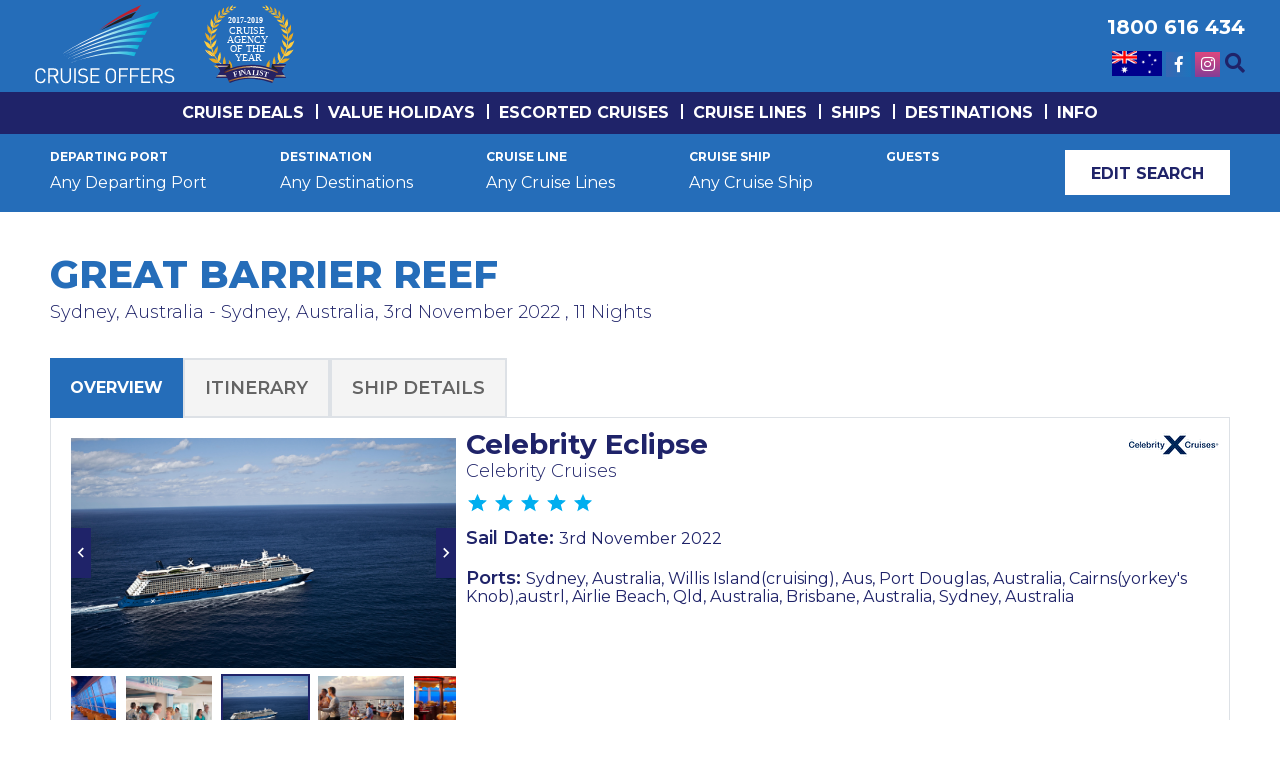

--- FILE ---
content_type: text/html; charset=UTF-8
request_url: https://cruiseoffers.site.traveltek.net/search/cruise/details/1774507/22?adults=2
body_size: 24194
content:
<!DOCTYPE html>
<!--[if IE 8]>
<html class="ie8"> 
<!--[endif]-->

<!--[if (gte IE 9)|!(IE)]><!-->
<html lang="en">
<!--<![endif]-->

<head>
	<meta name="google-site-verification" content="McBwcNm98gE93SJACGyclLyKsGudOm4HCwmWBIioSFM" />
	
	<meta charset="UTF-8">
	<meta http-equiv="Content-Type" content="text/html" />
	<meta http-equiv="X-UA-Compatible" content="IE=Edge">

	<title>Cruise Details</title>

	<meta name="description" content="class=">
	<meta name="keywords" content="">
	<meta name="viewport" content="width=device-width, initial-scale=1.0">
	<meta name="format-detection" content="telephone=no">
	
	
	<link href="https://fonts.googleapis.com/css?family=IBM+Plex+Sans|Patua+One" rel="stylesheet">
	<link href="https://fonts.googleapis.com/css2?family=Montserrat:wght@100;300;400;500;600;700;800&display=swap" rel="stylesheet">
	<link href="https://stackpath.bootstrapcdn.com/font-awesome/4.7.0/css/font-awesome.min.css" rel="stylesheet" integrity="sha384-wvfXpqpZZVQGK6TAh5PVlGOfQNHSoD2xbE+QkPxCAFlNEevoEH3Sl0sibVcOQVnN" crossorigin="anonymous">
	<link href="https://use.fontawesome.com/releases/v5.0.6/css/all.css" rel="stylesheet" />
	<link rel="dns-prefetch" href="https://static.traveltek.net" />
	<link rel="dns-prefetch" href="https://static.traveltek.net" />
	<link rel="dns-prefetch" href="https://static.traveltek.net" />
	<link rel="dns-prefetch" href="https://static.traveltek.net" />
	<link rel="dns-prefetch" href="https://static.traveltek.net" />
	<link rel="dns-prefetch" href="https://static.traveltek.net" />
	<link rel="dns-prefetch" href="https://static.traveltek.net" /> 
	<link rel="dns-prefetch" href="https://static.traveltek.net" />
	<link rel="dns-prefetch" href="https://static.traveltek.net" />
	<link rel="dns-prefetch" href="https://static.traveltek.net" />
	<link rel="dns-prefetch" href="http://static10.traveltek.net" />
	<link rel="dns-prefetch" href="https://fusionapi.traveltek.net" />
	<link rel="dns-prefetch" href="https://maps.googleapis.com" />

	<link rel="icon" type="image/png" href="" sizes="32x32" />
	<link rel="icon" type="image/png" href="" sizes="16x16" />
	<link rel="icon" type="image/ico" href="" />
	
	
	<script type="text/javascript">var conversionrates = {'EUR':0};</script>
	
	<!-- Google Tag Manager -->
		<script>(function(w,d,s,l,i){w[l]=w[l]||[];w[l].push({'gtm.start':
		new Date().getTime(),event:'gtm.js'});var f=d.getElementsByTagName(s)[0],
		j=d.createElement(s),dl=l!='dataLayer'?'&l='+l:'';j.async=true;j.src=
		'https://www.googletagmanager.com/gtm.js?id='+i+dl;f.parentNode.insertBefore(j,f);
		})(window,document,'script','dataLayer','GTM-KPBHV3');</script>
	<!-- End Google Tag Manager -->
	
	

<link rel="stylesheet" type="text/css" href="https://static.traveltek.net/uploaded/css/cruiseoffers.site.traveltek.net/mastertop.min.css?v=1759911825">
</head>
	
<body class="%CLASS% nx-state__page--resultprice-cruiseonly">	
	
	<!-- Google Tag Manager (noscript) -->
		<noscript><iframe src="https://www.googletagmanager.com/ns.html?id=GTM-KPBHV3" height="0" width="0" style="display:none;visibility:hidden"></iframe></noscript>
	<!-- End 	Google Tag Manager (noscript) -->
	
<svg style="position: absolute; width: 0; height: 0; overflow: hidden;" version="1.1" xmlns="http://www.w3.org/2000/svg" xmlns:xlink="http://www.w3.org/1999/xlink" aria-hidden="true">
	<defs>
		<symbol id="c-icon__location" viewBox="0 0 32 32">
			<path d="M15.938 32c0 0-9.938-14.062-9.938-20.062 0-11.813 9.938-11.938 9.938-11.938s10.062 0.125 10.062 11.875c0 6.187-10.062 20.125-10.062 20.125zM16 6c-2.209 0-4 1.791-4 4s1.791 4 4 4 4-1.791 4-4-1.791-4-4-4z"></path>
		</symbol>
		<symbol id="c-icon__printer" viewBox="0 0 32 32">
			<title>printer</title>
			<path d="M8 2h16v4h-16v-4z"></path>
			<path d="M30 8h-28c-1.1 0-2 0.9-2 2v10c0 1.1 0.9 2 2 2h6v8h16v-8h6c1.1 0 2-0.9 2-2v-10c0-1.1-0.9-2-2-2zM4 14c-1.105 0-2-0.895-2-2s0.895-2 2-2 2 0.895 2 2-0.895 2-2 2zM22 28h-12v-10h12v10z"></path>
		</symbol>
		<symbol id="c-icon__broken-image" viewBox="0 0 24 24">
			<title>broken_image</title>
			<path d="M18 11.438l3 3v4.547q0 0.797-0.609 1.406t-1.406 0.609h-13.969q-0.797 0-1.406-0.609t-0.609-1.406v-6.563l3 3 3.984-4.031 4.031 4.031zM21 5.016v6.563l-3-3-3.984 4.031-4.031-4.031-3.984 4.031-3-3.047v-4.547q0-0.797 0.609-1.406t1.406-0.609h13.969q0.797 0 1.406 0.609t0.609 1.406z"></path>
		</symbol>
		<symbol id="c-icon__car" viewBox="0 0 20 20">
			<title>travel-car</title>
			<path d="M2 14v-3h-1c-0.552 0-1-0.448-1-1v0c0-0.552 0.448-1 1-1v0h1l4-7h8l4 7h1c0.552 0 1 0.448 1 1v0c0 0.552-0.448 1-1 1v0h-1v6c0 0.552-0.448 1-1 1v0h-1c-0.552 0-1-0.448-1-1v0-1h-10v1c0 0.552-0.448 1-1 1v0h-1c-0.552 0-1-0.448-1-1v0-3zM15.86 9l-2.86-5h-6l-2.86 5h11.72zM5.5 14c0.828 0 1.5-0.672 1.5-1.5s-0.672-1.5-1.5-1.5v0c-0.828 0-1.5 0.672-1.5 1.5s0.672 1.5 1.5 1.5v0zM14.5 14c0.828 0 1.5-0.672 1.5-1.5s-0.672-1.5-1.5-1.5v0c-0.828 0-1.5 0.672-1.5 1.5s0.672 1.5 1.5 1.5v0z"></path>
		</symbol>
		<symbol id="c-icon__times-solid" viewBox="0 0 352 512">
			<title>times-solid</title>
			<path d="M242.72 256l100.07-100.07c12.28-12.28 12.28-32.19 0-44.48l-22.24-22.24c-12.28-12.28-32.19-12.28-44.48 0L176 189.28 75.93 89.21c-12.28-12.28-32.19-12.28-44.48 0L9.21 111.45c-12.28 12.28-12.28 32.19 0 44.48L109.28 256 9.21 356.07c-12.28 12.28-12.28 32.19 0 44.48l22.24 22.24c12.28 12.28 32.2 12.28 44.48 0L176 322.72l100.07 100.07c12.28 12.28 32.2 12.28 44.48 0l22.24-22.24c12.28-12.28 12.28-32.19 0-44.48L242.72 256z"></path>
		</symbol>
		<symbol id="c-icon__compass" viewBox="0 0 32 32">
			<title>compass</title>
			<path d="M16 0c-8.837 0-16 7.163-16 16s7.163 16 16 16 16-7.163 16-16-7.163-16-16-16zM3 16c0-7.18 5.82-13 13-13 3.424 0 6.538 1.325 8.86 3.488l-12.86 5.512-5.512 12.86c-2.164-2.322-3.488-5.436-3.488-8.86zM18.286 18.286l-8.003 3.43 3.43-8.003 4.573 4.573zM16 29c-3.424 0-6.539-1.325-8.86-3.488l12.86-5.512 5.512-12.86c2.164 2.322 3.488 5.436 3.488 8.86 0 7.18-5.82 13-13 13z"></path>
		</symbol>
		<symbol id="c-icon__lock-outline" viewBox="0 0 24 24">
			<title>lock-outline</title>
			<path d="M18 20.016v-10.031h-12v10.031h12zM8.906 6v2.016h6.188v-2.016c0-1.688-1.406-3.094-3.094-3.094s-3.094 1.406-3.094 3.094zM18 8.016c1.078 0 2.016 0.891 2.016 1.969v10.031c0 1.078-0.938 1.969-2.016 1.969h-12c-1.078 0-2.016-0.891-2.016-1.969v-10.031c0-1.078 0.938-1.969 2.016-1.969h0.984v-2.016c0-2.766 2.25-5.016 5.016-5.016s5.016 2.25 5.016 5.016v2.016h0.984zM12 17.016c-1.078 0-2.016-0.938-2.016-2.016s0.938-2.016 2.016-2.016 2.016 0.938 2.016 2.016-0.938 2.016-2.016 2.016z"></path>
		</symbol>
		<symbol id="c-icon__arrow-double-left" viewBox="0 0 17 28">
			<title>arrow-double-left</title>
			<path d="M9.797 21.5c0 0.125-0.063 0.266-0.156 0.359l-0.781 0.781c-0.094 0.094-0.234 0.156-0.359 0.156s-0.266-0.063-0.359-0.156l-7.281-7.281c-0.094-0.094-0.156-0.234-0.156-0.359s0.063-0.266 0.156-0.359l7.281-7.281c0.094-0.094 0.234-0.156 0.359-0.156s0.266 0.063 0.359 0.156l0.781 0.781c0.094 0.094 0.156 0.234 0.156 0.359s-0.063 0.266-0.156 0.359l-6.141 6.141 6.141 6.141c0.094 0.094 0.156 0.234 0.156 0.359zM15.797 21.5c0 0.125-0.063 0.266-0.156 0.359l-0.781 0.781c-0.094 0.094-0.234 0.156-0.359 0.156s-0.266-0.063-0.359-0.156l-7.281-7.281c-0.094-0.094-0.156-0.234-0.156-0.359s0.063-0.266 0.156-0.359l7.281-7.281c0.094-0.094 0.234-0.156 0.359-0.156s0.266 0.063 0.359 0.156l0.781 0.781c0.094 0.094 0.156 0.234 0.156 0.359s-0.063 0.266-0.156 0.359l-6.141 6.141 6.141 6.141c0.094 0.094 0.156 0.234 0.156 0.359z"></path>
		</symbol>
		<symbol id="c-icon__sort-amount-desc" viewBox="0 0 32 32">
			<title>sort-amount-desc</title>
			<path d="M10 24v-24h-4v24h-5l7 7 7-7h-5z"></path>
			<path d="M14 0h18v4h-18v-4z"></path>
			<path d="M14 6h14v4h-14v-4z"></path>
			<path d="M14 12h10v4h-10v-4z"></path>
			<path d="M14 18h6v4h-6v-4z"></path>
		</symbol>
		<symbol id="c-icon__update" viewBox="0 0 24 24">
			<title>update</title>
			<path d="M12.516 8.016v4.219l3.469 2.109-0.703 1.219-4.266-2.578v-4.969h1.5zM21 10.125h-6.797l2.766-2.813c-2.719-2.719-7.172-2.813-9.891-0.094s-2.719 7.031 0 9.75 7.172 2.719 9.891 0c1.359-1.359 2.016-2.906 2.016-4.875h2.016c0 1.969-0.844 4.547-2.625 6.281-3.516 3.469-9.234 3.469-12.75 0s-3.516-9.094 0-12.563 9.141-3.469 12.656 0l2.719-2.813v7.125z"></path>
		</symbol>
		<symbol id="c-icon__cancel-circle" viewBox="0 0 32 32">
			<title>cancel-circle</title>
			<path d="M16 0c-8.837 0-16 7.163-16 16s7.163 16 16 16 16-7.163 16-16-7.163-16-16-16zM16 29c-7.18 0-13-5.82-13-13s5.82-13 13-13 13 5.82 13 13-5.82 13-13 13z"></path>
			<path d="M21 8l-5 5-5-5-3 3 5 5-5 5 3 3 5-5 5 5 3-3-5-5 5-5z"></path>
		</symbol>
		<symbol id="c-icon__face" viewBox="0 0 24 24">
			<title>face</title>
			<path d="M9 11.75c-.69 0-1.25.56-1.25 1.25s.56 1.25 1.25 1.25 1.25-.56 1.25-1.25-.56-1.25-1.25-1.25zm6 0c-.69 0-1.25.56-1.25 1.25s.56 1.25 1.25 1.25 1.25-.56 1.25-1.25-.56-1.25-1.25-1.25zM12 2C6.48 2 2 6.48 2 12s4.48 10 10 10 10-4.48 10-10S17.52 2 12 2zm0 18c-4.41 0-8-3.59-8-8 0-.29.02-.58.05-.86 2.36-1.05 4.23-2.98 5.21-5.37C11.07 8.33 14.05 10 17.42 10c.78 0 1.53-.09 2.25-.26.21.71.33 1.47.33 2.26 0 4.41-3.59 8-8 8z"></path>
		</symbol>
		<symbol id="c-icon__passengers" viewBox="0 0 24 24">
			<title>passengers</title>
			<path d="M16 11c1.66 0 2.99-1.34 2.99-3S17.66 5 16 5c-1.66 0-3 1.34-3 3s1.34 3 3 3zm-8 0c1.66 0 2.99-1.34 2.99-3S9.66 5 8 5C6.34 5 5 6.34 5 8s1.34 3 3 3zm0 2c-2.33 0-7 1.17-7 3.5V19h14v-2.5c0-2.33-4.67-3.5-7-3.5zm8 0c-.29 0-.62.02-.97.05 1.16.84 1.97 1.97 1.97 3.45V19h6v-2.5c0-2.33-4.67-3.5-7-3.5z"></path>
		</symbol>
		<symbol id="c-icon__arrow_drop_up" viewBox="0 0 24 24">
			<title>arrow_drop_up</title>
			<path d="M6.984 14.016l5.016-5.016 5.016 5.016h-10.031z"></path>
		</symbol>
		<symbol id="c-icon__close" viewBox="0 0 24 24"> 
			<title>close</title>
			<path d="M18.984 6.422l-5.578 5.578 5.578 5.578-1.406 1.406-5.578-5.578-5.578 5.578-1.406-1.406 5.578-5.578-5.578-5.578 1.406-1.406 5.578 5.578 5.578-5.578z"></path>
		</symbol>
		<symbol id="c-icon__tag_faces" viewBox="0 0 24 24">
			<title>tag_faces</title>
			<path d="M12 17.484c-2.344 0-4.313-1.406-5.109-3.469h10.219c-0.797 2.063-2.766 3.469-5.109 3.469zM8.484 11.016c-0.844 0-1.5-0.656-1.5-1.5s0.656-1.5 1.5-1.5 1.5 0.656 1.5 1.5-0.656 1.5-1.5 1.5zM15.516 11.016c-0.844 0-1.5-0.656-1.5-1.5s0.656-1.5 1.5-1.5 1.5 0.656 1.5 1.5-0.656 1.5-1.5 1.5zM12 20.016c4.406 0 8.016-3.609 8.016-8.016s-3.609-8.016-8.016-8.016-8.016 3.609-8.016 8.016 3.609 8.016 8.016 8.016zM12 2.016c5.531 0 9.984 4.453 9.984 9.984s-4.453 9.984-9.984 9.984-9.984-4.453-9.984-9.984 4.453-9.984 9.984-9.984z"></path>
		</symbol>
		<symbol id="c-icon__paper-plane" viewBox="-5 -5 40 40">
			<title>paper-plane</title>
			<path d="M27.563 0.172c0.328 0.234 0.484 0.609 0.422 1l-4 24c-0.047 0.297-0.234 0.547-0.5 0.703-0.141 0.078-0.313 0.125-0.484 0.125-0.125 0-0.25-0.031-0.375-0.078l-7.078-2.891-3.781 4.609c-0.187 0.234-0.469 0.359-0.766 0.359-0.109 0-0.234-0.016-0.344-0.063-0.391-0.141-0.656-0.516-0.656-0.938v-5.453l13.5-16.547-16.703 14.453-6.172-2.531c-0.359-0.141-0.594-0.469-0.625-0.859-0.016-0.375 0.172-0.734 0.5-0.922l26-15c0.156-0.094 0.328-0.141 0.5-0.141 0.203 0 0.406 0.063 0.562 0.172z"></path>
		</symbol>
		<symbol id="c-icon__envelope" viewBox="0 0 512 512">
			<title>envelope</title>
			<path fill="currentColor" d="M464 64H48C21.49 64 0 85.49 0 112v288c0 26.51 21.49 48 48 48h416c26.51 0 48-21.49 48-48V112c0-26.51-21.49-48-48-48zm0 48v40.805c-22.422 18.259-58.168 46.651-134.587 106.49-16.841 13.247-50.201 45.072-73.413 44.701-23.208.375-56.579-31.459-73.413-44.701C106.18 199.465 70.425 171.067 48 152.805V112h416zM48 400V214.398c22.914 18.251 55.409 43.862 104.938 82.646 21.857 17.205 60.134 55.186 103.062 54.955 42.717.231 80.509-37.199 103.053-54.947 49.528-38.783 82.032-64.401 104.947-82.653V400H48z"></path>
		</symbol>
		<symbol id="c-icon__filter" viewBox="0 0 22 28">
			<title>filter</title>
			<path d="M21.922 4.609c0.156 0.375 0.078 0.812-0.219 1.094l-7.703 7.703v11.594c0 0.406-0.25 0.766-0.609 0.922-0.125 0.047-0.266 0.078-0.391 0.078-0.266 0-0.516-0.094-0.703-0.297l-4-4c-0.187-0.187-0.297-0.438-0.297-0.703v-7.594l-7.703-7.703c-0.297-0.281-0.375-0.719-0.219-1.094 0.156-0.359 0.516-0.609 0.922-0.609h20c0.406 0 0.766 0.25 0.922 0.609z"></path>
		</symbol>
		<symbol id="c-icon__currency" viewBox="0 0 32 32">
			<title>currency</title>

			<path d="M19 22h-7v-4h3c0.552 0 1-0.448 1-1s-0.448-1-1-1h-3v-1c0-1.654 1.346-3 3-3 1.068 0 2.064 0.575 2.599 1.501 0.277 0.478 0.888 0.641 1.366 0.365s0.641-0.888 0.365-1.366c-0.892-1.542-2.551-2.499-4.331-2.499-2.757 0-5 2.243-5 5v1h-1c-0.552 0-1 0.448-1 1s0.448 1 1 1h1v6h9c0.552 0 1-0.448 1-1s-0.448-1-1-1z"></path>
		</symbol>
		<symbol id="c-icon__add" viewBox="0 0 24 24">
			<title>add</title>
			<path d="M18.984 12.984h-6v6h-1.969v-6h-6v-1.969h6v-6h1.969v6h6v1.969z"></path>
		</symbol>
		<symbol id="c-icon__flight" viewBox="0 0 24 24">
			<title>flight</title>
			<path d="M21 15.984l-8.016-2.484v5.484l2.016 1.5v1.5l-3.516-0.984-3.469 0.984v-1.5l1.969-1.5v-5.484l-7.969 2.484v-1.969l7.969-5.016v-5.484c0-0.844 0.656-1.5 1.5-1.5s1.5 0.656 1.5 1.5v5.484l8.016 5.016v1.969z"></path>
		</symbol>
		<symbol id="c-icon__phone" viewBox="0 0 24 24">
			<title>phone</title>
			<path d="M6.609 10.781c1.453 2.813 3.797 5.156 6.609 6.609l2.203-2.203c0.281-0.281 0.703-0.375 1.031-0.234 1.125 0.375 2.344 0.563 3.563 0.563 0.563 0 0.984 0.422 0.984 0.984v3.516c0 0.563-0.422 0.984-0.984 0.984-9.375 0-17.016-7.641-17.016-17.016 0-0.563 0.422-0.984 0.984-0.984h3.516c0.563 0 0.984 0.422 0.984 0.984 0 1.266 0.188 2.438 0.563 3.563 0.094 0.328 0.047 0.75-0.234 1.031z"></path>
		</symbol>
		<symbol id="c-icon__phone-left" viewBox="0 0 512 512">
			<title>phone-left</title>
			<path d="M493.397 24.615l-104-23.997c-11.314-2.611-22.879 3.252-27.456 13.931l-48 111.997a24 24 0 0 0 6.862 28.029l60.617 49.596c-35.973 76.675-98.938 140.508-177.249 177.248l-49.596-60.616a24 24 0 0 0-28.029-6.862l-111.997 48C3.873 366.516-1.994 378.08.618 389.397l23.997 104C27.109 504.204 36.748 512 48 512c256.087 0 464-207.532 464-464 0-11.176-7.714-20.873-18.603-23.385z"></path>
		</symbol>
		<symbol id="c-icon__check" viewBox="0 0 24 24">
			<title>check</title>
			<path d="M9 16.172l10.594-10.594 1.406 1.406-12 12-5.578-5.578 1.406-1.406z"></path>
		</symbol>
		<symbol id="c-icon__shopping_cart" viewBox="0 0 24 24">
			<title>shopping_cart</title>
			<path d="M17.016 18c1.078 0 1.969 0.938 1.969 2.016s-0.891 1.969-1.969 1.969-2.016-0.891-2.016-1.969 0.938-2.016 2.016-2.016zM0.984 2.016h3.281l0.938 1.969h14.813c0.563 0 0.984 0.469 0.984 1.031 0 0.188-0.047 0.328-0.141 0.469l-3.563 6.469c-0.328 0.609-0.984 1.031-1.734 1.031h-7.453l-0.891 1.641-0.047 0.141c0 0.141 0.094 0.234 0.234 0.234h11.578v2.016h-12c-1.078 0-1.969-0.938-1.969-2.016 0-0.328 0.094-0.656 0.234-0.938l1.359-2.484-3.609-7.594h-2.016v-1.969zM6.984 18c1.078 0 2.016 0.938 2.016 2.016s-0.938 1.969-2.016 1.969-1.969-0.891-1.969-1.969 0.891-2.016 1.969-2.016z"></path>
		</symbol>
		<symbol id="c-icon__transport_boat" viewBox="0 0 24 24">
			<title>Cruise</title>
			<path d="M6 6v3.984l6-1.969 6 1.969v-3.984h-12zM3.938 18.984l-1.875-6.656c-0.224-0.672 0.187-1.109 0.656-1.266l1.266-0.422v-4.641c0-1.078 0.938-2.016 2.016-2.016h3v-3h6v3h3c1.078 0 2.016 0.938 2.016 2.016v4.641l1.266 0.422c0.47 0.157 0.881 0.592 0.656 1.266l-1.875 6.656h-0.047c-1.594 0-3.047-0.844-4.031-1.969-0.984 1.125-2.391 1.969-3.984 1.969s-3-0.844-3.984-1.969c-0.984 1.125-2.438 1.969-4.031 1.969h-0.047zM20.016 21h1.969v2.016h-1.969c-1.359 0-2.766-0.328-4.031-0.984-2.531 1.313-5.438 1.313-7.969 0-1.266 0.656-2.672 0.984-4.031 0.984h-1.969v-2.016h1.969c1.406 0 2.813-0.469 4.031-1.313 2.438 1.688 5.531 1.688 7.969 0 1.219 0.844 2.625 1.313 4.031 1.313z"></path>
		</symbol>
		<symbol id="c-icon__transport_bus" viewBox="0 0 24 24">
			<title>transport_bus</title>
			<path d="M18 11.016v-5.016h-12v5.016h12zM16.5 17.016c0.844 0 1.5-0.656 1.5-1.5s-0.656-1.5-1.5-1.5-1.5 0.656-1.5 1.5 0.656 1.5 1.5 1.5zM7.5 17.016c0.844 0 1.5-0.656 1.5-1.5s-0.656-1.5-1.5-1.5-1.5 0.656-1.5 1.5 0.656 1.5 1.5 1.5zM3.984 15.984v-9.984c0-3.516 3.609-3.984 8.016-3.984s8.016 0.469 8.016 3.984v9.984c0 0.891-0.422 1.688-1.031 2.25v1.781c0 0.563-0.422 0.984-0.984 0.984h-0.984c-0.563 0-1.031-0.422-1.031-0.984v-1.031h-7.969v1.031c0 0.563-0.469 0.984-1.031 0.984h-0.984c-0.563 0-0.984-0.422-0.984-0.984v-1.781c-0.609-0.563-1.031-1.359-1.031-2.25z"></path>
		</symbol>
		<symbol id="c-icon__transport_car" viewBox="0 0 24 24">
			<title>transport_car</title>
			<path d="M5.016 11.016h13.969l-1.5-4.5h-10.969zM17.484 15.984c0.844 0 1.5-0.656 1.5-1.5s-0.656-1.5-1.5-1.5-1.5 0.656-1.5 1.5 0.656 1.5 1.5 1.5zM6.516 15.984c0.844 0 1.5-0.656 1.5-1.5s-0.656-1.5-1.5-1.5-1.5 0.656-1.5 1.5 0.656 1.5 1.5 1.5zM18.938 6l2.063 6v8.016c0 0.563-0.422 0.984-0.984 0.984h-1.031c-0.563 0-0.984-0.422-0.984-0.984v-1.031h-12v1.031c0 0.563-0.422 0.984-0.984 0.984h-1.031c-0.563 0-0.984-0.422-0.984-0.984v-8.016l2.063-6c0.188-0.609 0.797-0.984 1.453-0.984h10.969c0.656 0 1.266 0.375 1.453 0.984z"></path>
		</symbol>
		<symbol id="c-icon__favorite" viewBox="0 0 24 24">
			<title>Favorite</title>
			<path d="M12 21.328l-1.453-1.313c-5.156-4.688-8.531-7.734-8.531-11.531 0-3.094 2.391-5.484 5.484-5.484 1.734 0 3.422 0.844 4.5 2.109 1.078-1.266 2.766-2.109 4.5-2.109 3.094 0 5.484 2.391 5.484 5.484 0 3.797-3.375 6.891-8.531 11.578z"></path>
		</symbol>
		<symbol id="c-icon__favorite_outline" viewBox="0 0 24 24">
			<title>favorite_outline</title>
			<path d="M12.094 18.563c4.781-4.313 7.922-7.172 7.922-10.078 0-2.016-1.5-3.469-3.516-3.469-1.547 0-3.047 0.984-3.563 2.344h-1.875c-0.516-1.359-2.016-2.344-3.563-2.344-2.016 0-3.516 1.453-3.516 3.469 0 2.906 3.141 5.766 7.922 10.078l0.094 0.094zM16.5 3c3.094 0 5.484 2.391 5.484 5.484 0 3.797-3.375 6.844-8.531 11.531l-1.453 1.313-1.453-1.266c-5.156-4.688-8.531-7.781-8.531-11.578 0-3.094 2.391-5.484 5.484-5.484 1.734 0 3.422 0.844 4.5 2.109 1.078-1.266 2.766-2.109 4.5-2.109z"></path>
		</symbol>
		<symbol id="c-icon__flight_land" viewBox="0 0 24 24">
			<title>flight_land</title>
			<path d="M14.016 14.438c-3.199-0.88-6.424-1.732-9.656-2.578l-1.594-0.469v-5.156l1.453 0.375 0.938 2.344 4.969 1.313v-8.25l1.922 0.516 2.766 9 5.297 1.406c0.797 0.234 1.266 1.078 1.078 1.875-0.234 0.797-1.031 1.219-1.828 1.031zM2.484 18.984h19.031v2.016h-19.031v-2.016z"></path>
		</symbol>
		<symbol id="c-icon__flight_takeoff" viewBox="0 0 24 24">
			<title>flight_takeoff</title>
			<path d="M22.078 9.656c0.188 0.797-0.281 1.594-1.078 1.828-3.224 0.854-6.445 1.711-9.656 2.578l-5.297 1.406-1.594 0.469c-0.879-1.496-1.751-2.999-2.625-4.5l1.453-0.375 1.969 1.5 4.969-1.313-4.125-7.172 1.922-0.516 6.891 6.422 5.344-1.406c0.797-0.234 1.641 0.281 1.828 1.078zM2.484 18.984h19.031v2.016h-19.031v-2.016z"></path>
		</symbol>
		<symbol id="c-icon__star" viewBox="0 0 24 24">
			<title>star</title>
			<path d="M12 17.25l-6.188 3.75 1.641-7.031-5.438-4.734 7.172-0.609 2.813-6.609 2.813 6.609 7.172 0.609-5.438 4.734 1.641 7.031z"></path>
		</symbol>
		<symbol id="c-icon__star_fa" viewBox="0 0 26 28">
			<title>star_fa</title>
			<path d="M17.766 15.687l4.781-4.641-6.594-0.969-2.953-5.969-2.953 5.969-6.594 0.969 4.781 4.641-1.141 6.578 5.906-3.109 5.891 3.109zM26 10.109c0 0.281-0.203 0.547-0.406 0.75l-5.672 5.531 1.344 7.812c0.016 0.109 0.016 0.203 0.016 0.313 0 0.422-0.187 0.781-0.641 0.781-0.219 0-0.438-0.078-0.625-0.187l-7.016-3.687-7.016 3.687c-0.203 0.109-0.406 0.187-0.625 0.187-0.453 0-0.656-0.375-0.656-0.781 0-0.109 0.016-0.203 0.031-0.313l1.344-7.812-5.688-5.531c-0.187-0.203-0.391-0.469-0.391-0.75 0-0.469 0.484-0.656 0.875-0.719l7.844-1.141 3.516-7.109c0.141-0.297 0.406-0.641 0.766-0.641s0.625 0.344 0.766 0.641l3.516 7.109 7.844 1.141c0.375 0.063 0.875 0.25 0.875 0.719z"></path>
		</symbol>
		<symbol id="c-icon__hotel" viewBox="0 0 24 24">
			<title>hotel</title>
			<path d="M18.984 6.984c2.203 0 4.031 1.828 4.031 4.031v9h-2.016v-3h-18v3h-2.016v-15h2.016v9h8.016v-7.031h7.969zM6.984 12.984c-1.641 0-3-1.359-3-3s1.359-3 3-3 3 1.359 3 3-1.359 3-3 3z"></path>
		</symbol>
		<symbol id="c-icon__info" viewBox="0 0 24 24">
			<title>info</title>
			<path d="M12.984 9v-2.016h-1.969v2.016h1.969zM12.984 17.016v-6h-1.969v6h1.969zM12 2.016c5.531 0 9.984 4.453 9.984 9.984s-4.453 9.984-9.984 9.984-9.984-4.453-9.984-9.984 4.453-9.984 9.984-9.984z"></path>
		</symbol>
		<symbol id="c-icon__info_outline" viewBox="0 0 24 24">
			<title>info_outline</title>
			<path d="M11.016 9v-2.016h1.969v2.016h-1.969zM12 20.016c4.406 0 8.016-3.609 8.016-8.016s-3.609-8.016-8.016-8.016-8.016 3.609-8.016 8.016 3.609 8.016 8.016 8.016zM12 2.016c5.531 0 9.984 4.453 9.984 9.984s-4.453 9.984-9.984 9.984-9.984-4.453-9.984-9.984 4.453-9.984 9.984-9.984zM11.016 17.016v-6h1.969v6h-1.969z"></path>
		</symbol>
		<symbol id="c-icon__chevron_down" viewBox="0 0 24 24">
			<title>chevron_down</title>
			<path d="M7.406 7.828l4.594 4.594 4.594-4.594 1.406 1.406-6 6-6-6z"></path>
		</symbol>
		<symbol id="c-icon__chevron_left" viewBox="0 0 24 24">
			<title>chevron_left</title>
			<path d="M15.422 16.078l-1.406 1.406-6-6 6-6 1.406 1.406-4.594 4.594z"></path>
		</symbol>
		<symbol id="c-icon__chevron_right" viewBox="0 0 24 24">
			<title>chevron_right</title>
			<path d="M8.578 16.359l4.594-4.594-4.594-4.594 1.406-1.406 6 6-6 6z"></path>
		</symbol>
		<symbol id="c-icon__chevron_up" viewBox="0 0 24 24">
			<title>chevron_up</title>
			<path d="M7.406 15.422l-1.406-1.406 6-6 6 6-1.406 1.406-4.594-4.594z"></path>
		</symbol>
		<symbol id="c-icon__remove" viewBox="0 0 24 24">
			<title>remove</title>
			<path d="M18.984 12.984h-13.969v-1.969h13.969v1.969z"></path>
		</symbol>
		<symbol id="c-icon__star_outline" viewBox="0 0 24 24">
			<title>star_outline</title>
			<path d="M12 15.422l3.75 2.25-0.984-4.266 3.328-2.906-4.406-0.375-1.688-4.031-1.688 4.031-4.406 0.375 3.328 2.906-0.984 4.266zM21.984 9.234l-5.438 4.734 1.641 7.031-6.188-3.75-6.188 3.75 1.641-7.031-5.438-4.734 7.172-0.609 2.813-6.609 2.813 6.609z"></path>
		</symbol>
		<symbol id="c-icon__star_half" viewBox="0 0 24 24">
			<title>star_half</title>
			<path d="M12 15.422l3.75 2.25-0.984-4.266 3.328-2.906-4.406-0.375-1.688-4.031v9.328zM21.984 9.234l-5.438 4.734 1.641 7.031-6.188-3.75-6.188 3.75 1.641-7.031-5.438-4.734 7.172-0.609 2.813-6.609 2.813 6.609z"></path>
		</symbol>
		<symbol id="c-icon__brand_facebook" viewBox="0 0 32 32">
			<title>brand_facebook</title>
			<path fill="#3b5998" style="fill: var(--color1, #3b5998)" d="M30.234 0h-28.468c-0.976 0-1.766 0.79-1.766 1.766v28.468c0 0.976 0.79 1.766 1.766 1.766h15.326v-12.392h-4.172v-4.828h4.172v-3.566c0-4.132 2.524-6.38 6.212-6.38 1.766 0 3.284 0.128 3.726 0.188v4.32h-2.56c-2 0-2.39 0.96-2.39 2.36v3.080h4.78l-0.62 4.84h-4.16v12.378h8.154c0.976 0 1.766-0.79 1.766-1.766v-28.468c0-0.976-0.79-1.766-1.766-1.766z"></path>
		</symbol>
		<symbol id="c-icon__brand_instagram" viewBox="0 0 32 32">
			<title>brand_instagram</title>
			<path fill="#e4405f" style="fill: var(--color2, #e4405f)" d="M16 0c-4.346 0-4.89 0.020-6.596 0.096-1.704 0.080-2.864 0.348-3.884 0.744-1.052 0.408-1.946 0.956-2.834 1.846-0.89 0.888-1.44 1.78-1.846 2.834-0.396 1.020-0.666 2.18-0.744 3.884-0.080 1.706-0.096 2.25-0.096 6.596s0.020 4.89 0.096 6.596c0.080 1.704 0.348 2.866 0.744 3.884 0.408 1.052 0.956 1.946 1.846 2.834 0.888 0.89 1.78 1.44 2.834 1.846 1.020 0.396 2.18 0.666 3.884 0.744 1.706 0.080 2.25 0.096 6.596 0.096s4.89-0.020 6.596-0.096c1.704-0.080 2.866-0.348 3.884-0.744 1.052-0.408 1.946-0.956 2.834-1.846 0.89-0.888 1.44-1.78 1.846-2.834 0.396-1.020 0.666-2.18 0.744-3.884 0.080-1.706 0.096-2.25 0.096-6.596s-0.020-4.89-0.096-6.596c-0.080-1.704-0.348-2.866-0.744-3.884-0.408-1.052-0.956-1.946-1.846-2.834-0.888-0.89-1.78-1.44-2.834-1.846-1.020-0.396-2.18-0.666-3.884-0.744-1.706-0.080-2.25-0.096-6.596-0.096zM16 2.88c4.272 0 4.78 0.020 6.466 0.096 1.56 0.072 2.406 0.332 2.97 0.552 0.748 0.29 1.28 0.636 1.84 1.196s0.906 1.092 1.196 1.84c0.22 0.564 0.48 1.41 0.552 2.97 0.076 1.688 0.094 2.194 0.094 6.466s-0.020 4.78-0.1 6.466c-0.080 1.56-0.34 2.406-0.56 2.97-0.3 0.748-0.64 1.28-1.2 1.84s-1.1 0.906-1.84 1.196c-0.56 0.22-1.42 0.48-2.98 0.552-1.7 0.076-2.2 0.094-6.48 0.094s-4.78-0.020-6.48-0.1c-1.56-0.080-2.42-0.34-2.98-0.56-0.76-0.3-1.28-0.64-1.84-1.2s-0.92-1.1-1.2-1.84c-0.22-0.56-0.48-1.42-0.56-2.98-0.060-1.68-0.080-2.2-0.080-6.46s0.020-4.78 0.080-6.48c0.080-1.56 0.34-2.42 0.56-2.98 0.28-0.76 0.64-1.28 1.2-1.84s1.080-0.92 1.84-1.2c0.56-0.22 1.4-0.48 2.96-0.56 1.7-0.060 2.2-0.080 6.48-0.080zM16 7.784c-4.54 0-8.216 3.68-8.216 8.216 0 4.54 3.68 8.216 8.216 8.216 4.54 0 8.216-3.68 8.216-8.216 0-4.54-3.68-8.216-8.216-8.216zM16 21.334c-2.946 0-5.334-2.388-5.334-5.334s2.388-5.334 5.334-5.334c2.946 0 5.334 2.388 5.334 5.334s-2.388 5.334-5.334 5.334zM26.46 7.46c0 1.060-0.86 1.92-1.92 1.92s-1.92-0.86-1.92-1.92 0.86-1.92 1.92-1.92 1.92 0.86 1.92 1.92z"></path>
		</symbol>
		<symbol id="c-icon__brand_pinterest" viewBox="0 0 32 32">
			<title>brand_pinterest</title>
			<path fill="#bd081c" style="fill: var(--color3, #bd081c)" d="M16 0c-8.836 0-16 7.164-16 16 0 6.78 4.216 12.57 10.168 14.9-0.14-1.266-0.266-3.208 0.056-4.59 0.292-1.25 1.876-7.954 1.876-7.954s-0.48-0.96-0.48-2.376c0-2.22 1.292-3.886 2.896-3.886 1.366 0 2.024 1.026 2.024 2.254 0 1.374-0.872 3.426-1.324 5.328-0.38 1.594 0.8 2.89 2.37 2.89 2.84 0 5.028-2.996 5.028-7.324 0-3.82-2.752-6.5-6.684-6.5-4.552 0-7.22 3.42-7.22 6.94 0 1.38 0.526 2.86 1.186 3.66 0.132 0.16 0.15 0.3 0.114 0.46-0.12 0.5-0.392 1.6-0.446 1.82-0.070 0.3-0.23 0.36-0.536 0.22-1.996-0.922-3.248-3.842-3.248-6.202 0-5.040 3.668-9.68 10.574-9.68 5.548 0 9.864 3.96 9.864 9.24 0 5.52-3.48 9.96-8.32 9.96-1.62 0-3.14-0.84-3.68-1.84l-1 3.8c-0.36 1.396-1.34 3.14-2 4.2 1.5 0.46 3.080 0.714 4.74 0.714 8.82 0 16-7.16 16-16s-7.18-16-16-16z"></path>
		</symbol>
		<symbol id="c-icon__brand_twitter" viewBox="0 0 32 32">
			<title>brand_twitter</title>
			<path fill="#1da1f2" style="fill: var(--color4, #1da1f2)" d="M32 6.076c-1.18 0.52-2.44 0.874-3.77 1.034 1.354-0.814 2.396-2.1 2.886-3.632-1.268 0.74-2.674 1.28-4.17 1.58-1.196-1.28-2.9-2.080-4.792-2.080-3.624 0-6.564 2.94-6.564 6.56 0 0.52 0.060 1.020 0.17 1.5-5.456-0.26-10.294-2.88-13.532-6.84-0.568 0.962-0.888 2.082-0.888 3.302 0 2.28 1.16 4.286 2.92 5.464-1.076-0.034-2.090-0.33-2.974-0.82v0.080c0 3.18 2.26 5.836 5.266 6.44-0.552 0.148-1.132 0.228-1.73 0.228-0.42 0-0.82-0.040-1.22-0.116 0.84 2.608 3.26 4.506 6.14 4.56-2.24 1.76-5.080 2.808-8.14 2.808-0.52 0-1.040-0.030-1.56-0.090 2.92 1.86 6.36 2.948 10.080 2.948 12.080 0 18.68-10 18.68-18.66 0-0.28 0-0.56-0.020-0.84 1.28-0.92 2.4-2.080 3.28-3.4z"></path>
		</symbol>

		<symbol id="c-icon__brand_instagram_new" viewBox="0 0 448 512">
			<title>brand_instagram_new</title>
			<path fill="currentColor" d="M224.1 141c-63.6 0-114.9 51.3-114.9 114.9s51.3 114.9 114.9 114.9S339 319.5 339 255.9 287.7 141 224.1 141zm0 189.6c-41.1 0-74.7-33.5-74.7-74.7s33.5-74.7 74.7-74.7 74.7 33.5 74.7 74.7-33.6 74.7-74.7 74.7zm146.4-194.3c0 14.9-12 26.8-26.8 26.8-14.9 0-26.8-12-26.8-26.8s12-26.8 26.8-26.8 26.8 12 26.8 26.8zm76.1 27.2c-1.7-35.9-9.9-67.7-36.2-93.9-26.2-26.2-58-34.4-93.9-36.2-37-2.1-147.9-2.1-184.9 0-35.8 1.7-67.6 9.9-93.9 36.1s-34.4 58-36.2 93.9c-2.1 37-2.1 147.9 0 184.9 1.7 35.9 9.9 67.7 36.2 93.9s58 34.4 93.9 36.2c37 2.1 147.9 2.1 184.9 0 35.9-1.7 67.7-9.9 93.9-36.2 26.2-26.2 34.4-58 36.2-93.9 2.1-37 2.1-147.8 0-184.8zM398.8 388c-7.8 19.6-22.9 34.7-42.6 42.6-29.5 11.7-99.5 9-132.1 9s-102.7 2.6-132.1-9c-19.6-7.8-34.7-22.9-42.6-42.6-11.7-29.5-9-99.5-9-132.1s-2.6-102.7 9-132.1c7.8-19.6 22.9-34.7 42.6-42.6 29.5-11.7 99.5-9 132.1-9s102.7-2.6 132.1 9c19.6 7.8 34.7 22.9 42.6 42.6 11.7 29.5 9 99.5 9 132.1s2.7 102.7-9 132.1z"></path>
		</symbol>

		<svg id="c-icon__brand_twitter_new" viewBox="0 0 512 512">
			<title>brand_twitter_new</title>
			<path fill="currentColor" d="M459.37 151.716c.325 4.548.325 9.097.325 13.645 0 138.72-105.583 298.558-298.558 298.558-59.452 0-114.68-17.219-161.137-47.106 8.447.974 16.568 1.299 25.34 1.299 49.055 0 94.213-16.568 130.274-44.832-46.132-.975-84.792-31.188-98.112-72.772 6.498.974 12.995 1.624 19.818 1.624 9.421 0 18.843-1.3 27.614-3.573-48.081-9.747-84.143-51.98-84.143-102.985v-1.299c13.969 7.797 30.214 12.67 47.431 13.319-28.264-18.843-46.781-51.005-46.781-87.391 0-19.492 5.197-37.36 14.294-52.954 51.655 63.675 129.3 105.258 216.365 109.807-1.624-7.797-2.599-15.918-2.599-24.04 0-57.828 46.782-104.934 104.934-104.934 30.213 0 57.502 12.67 76.67 33.137 23.715-4.548 46.456-13.32 66.599-25.34-7.798 24.366-24.366 44.833-46.132 57.827 21.117-2.273 41.584-8.122 60.426-16.243-14.292 20.791-32.161 39.308-52.628 54.253z"></path>
		</svg>

		<svg id="c-icon__brand_facebook_new" viewBox="0 0 264 512">
			<title>brand_facebook_new</title>
			<path fill="currentColor" d="M76.7 512V283H0v-91h76.7v-71.7C76.7 42.4 124.3 0 193.8 0c33.3 0 61.9 2.5 70.2 3.6V85h-48.2c-37.8 0-45.1 18-45.1 44.3V192H256l-11.7 91h-73.6v229"></path>
		</svg>
		<symbol id="c-icon__kids-activities" viewBox="0 0 28 28">
			<title>kids-activities</title>
			<path d="M9.516 12.75l4.484-3.25 4.484 3.25-1.703 5.25h-5.547zM14 0c7.734 0 14 6.266 14 14s-6.266 14-14 14-14-6.266-14-14 6.266-14 14-14zM23.672 21.094c1.469-2 2.328-4.438 2.328-7.094v-0.047l-1.594 1.391-3.75-3.5 0.984-5.047 2.094 0.187c-1.484-2.047-3.609-3.625-6.078-4.406l0.828 1.937-4.484 2.484-4.484-2.484 0.828-1.937c-2.469 0.781-4.594 2.359-6.078 4.406l2.109-0.187 0.969 5.047-3.75 3.5-1.594-1.391v0.047c0 2.656 0.859 5.094 2.328 7.094l0.469-2.063 5.094 0.625 2.172 4.656-1.813 1.078c1.172 0.391 2.438 0.609 3.75 0.609s2.578-0.219 3.75-0.609l-1.813-1.078 2.172-4.656 5.094-0.625z"></path>
		</symbol>
		<symbol id="c-icon__4" viewBox="0 0 28 28">
			<title>kids-activities</title>
			<path d="M9.516 12.75l4.484-3.25 4.484 3.25-1.703 5.25h-5.547zM14 0c7.734 0 14 6.266 14 14s-6.266 14-14 14-14-6.266-14-14 6.266-14 14-14zM23.672 21.094c1.469-2 2.328-4.438 2.328-7.094v-0.047l-1.594 1.391-3.75-3.5 0.984-5.047 2.094 0.187c-1.484-2.047-3.609-3.625-6.078-4.406l0.828 1.937-4.484 2.484-4.484-2.484 0.828-1.937c-2.469 0.781-4.594 2.359-6.078 4.406l2.109-0.187 0.969 5.047-3.75 3.5-1.594-1.391v0.047c0 2.656 0.859 5.094 2.328 7.094l0.469-2.063 5.094 0.625 2.172 4.656-1.813 1.078c1.172 0.391 2.438 0.609 3.75 0.609s2.578-0.219 3.75-0.609l-1.813-1.078 2.172-4.656 5.094-0.625z"></path>
		</symbol>

		<symbol id="c-icon__home" viewBox="0 0 16 16">
			<title>home</title>
			<path d="M16 9.5l-3-3v-4.5h-2v2.5l-3-3-8 8v0.5h2v5h5v-3h2v3h5v-5h2z"></path>
		</symbol>
		<symbol id="c-icon__edit" viewBox="0 0 16 16">
			<title>edit</title>
			<path d="M13.5 0c1.381 0 2.5 1.119 2.5 2.5 0 0.563-0.186 1.082-0.5 1.5l-1 1-3.5-3.5 1-1c0.418-0.314 0.937-0.5 1.5-0.5zM1 11.5l-1 4.5 4.5-1 9.25-9.25-3.5-3.5-9.25 9.25zM11.181 5.681l-7 7-0.862-0.862 7-7 0.862 0.862z"></path>
		</symbol>
		<symbol id="c-icon__calendar" viewBox="0 0 16 16">
			<title>calendar</title>
			<path d="M5 6h2v2h-2zM8 6h2v2h-2zM11 6h2v2h-2zM2 12h2v2h-2zM5 12h2v2h-2zM8 12h2v2h-2zM5 9h2v2h-2zM8 9h2v2h-2zM11 9h2v2h-2zM2 9h2v2h-2zM13 0v1h-2v-1h-7v1h-2v-1h-2v16h15v-16h-2zM14 15h-13v-11h13v11z"></path>
		</symbol>
		<symbol id="c-icon__bin" viewBox="0 0 16 16">
			<title>bin</title>
			<path d="M2 5v10c0 0.55 0.45 1 1 1h9c0.55 0 1-0.45 1-1v-10h-11zM5 14h-1v-7h1v7zM7 14h-1v-7h1v7zM9 14h-1v-7h1v7zM11 14h-1v-7h1v7z"></path>
			<path d="M13.25 2h-3.25v-1.25c0-0.412-0.338-0.75-0.75-0.75h-3.5c-0.412 0-0.75 0.338-0.75 0.75v1.25h-3.25c-0.413 0-0.75 0.337-0.75 0.75v1.25h13v-1.25c0-0.413-0.338-0.75-0.75-0.75zM9 2h-3v-0.987h3v0.987z"></path>
		</symbol>
		<symbol id="c-icon__arrow-up" viewBox="0 0 16 16">
			<title>arrow-up</title>
			<path d="M13.707 6.293l-5-5c-0.39-0.391-1.024-0.391-1.414 0l-5 5c-0.391 0.391-0.391 1.024 0 1.414s1.024 0.391 1.414 0l3.293-3.293v9.586c0 0.552 0.448 1 1 1s1-0.448 1-1v-9.586l3.293 3.293c0.195 0.195 0.451 0.293 0.707 0.293s0.512-0.098 0.707-0.293c0.391-0.391 0.391-1.024 0-1.414z"></path>
		</symbol>
		<symbol id="c-icon__arrow-right" viewBox="0 0 16 16">
			<title>arrow-right</title>
			<path d="M9.707 13.707l5-5c0.391-0.39 0.391-1.024 0-1.414l-5-5c-0.391-0.391-1.024-0.391-1.414 0s-0.391 1.024 0 1.414l3.293 3.293h-9.586c-0.552 0-1 0.448-1 1s0.448 1 1 1h9.586l-3.293 3.293c-0.195 0.195-0.293 0.451-0.293 0.707s0.098 0.512 0.293 0.707c0.391 0.391 1.024 0.391 1.414 0z"></path>
		</symbol>
		<symbol id="c-icon__arrow-down" viewBox="0 0 16 16">
			<title>arrow-down</title>
			<path d="M13.707 9.707l-5 5c-0.39 0.391-1.024 0.391-1.414 0l-5-5c-0.391-0.391-0.391-1.024 0-1.414s1.024-0.391 1.414 0l3.293 3.293v-9.586c0-0.552 0.448-1 1-1s1 0.448 1 1v9.586l3.293-3.293c0.195-0.195 0.451-0.293 0.707-0.293s0.512 0.098 0.707 0.293c0.391 0.391 0.391 1.024 0 1.414z"></path>
		</symbol>
		<symbol id="c-icon__arrow-left" viewBox="0 0 16 16">
			<title>arrow-left</title>
			<path d="M6.293 13.707l-5-5c-0.391-0.39-0.391-1.024 0-1.414l5-5c0.391-0.391 1.024-0.391 1.414 0s0.391 1.024 0 1.414l-3.293 3.293h9.586c0.552 0 1 0.448 1 1s-0.448 1-1 1h-9.586l3.293 3.293c0.195 0.195 0.293 0.451 0.293 0.707s-0.098 0.512-0.293 0.707c-0.391 0.391-1.024 0.391-1.414 0z"></path>
		</symbol>
		<symbol id="c-icon__menu" viewBox="0 0 24 24">
			<title>menu</title>
			<path d="M3 6h18v2.016h-18v-2.016zM3 12.984v-1.969h18v1.969h-18zM3 18v-2.016h18v2.016h-18z"></path>
		</symbol>

		<!-- hotel facilities -->
		<symbol id="c-icon__internet" viewBox="0 0 40 32">
			<title>internet</title>
			<path d="M20 18c3.308 0 6.308 1.346 8.481 3.519l-2.827 2.827c-1.449-1.449-3.449-2.346-5.654-2.346s-4.206 0.897-5.654 2.346l-2.827-2.827c2.173-2.173 5.173-3.519 8.481-3.519zM5.858 15.858c3.777-3.777 8.8-5.858 14.142-5.858s10.365 2.080 14.142 5.858l-2.828 2.828c-3.022-3.022-7.040-4.686-11.314-4.686s-8.292 1.664-11.314 4.686l-2.828-2.828zM30.899 4.201c3.334 1.41 6.329 3.429 8.899 6v0l-2.828 2.828c-4.533-4.533-10.56-7.029-16.971-7.029s-12.438 2.496-16.971 7.029l-2.828-2.828c2.571-2.571 5.565-4.589 8.899-6 3.453-1.461 7.12-2.201 10.899-2.201s7.446 0.741 10.899 2.201zM18 28c0-1.105 0.895-2 2-2s2 0.895 2 2c0 1.105-0.895 2-2 2s-2-0.895-2-2z"></path>
		</symbol>
		<symbol id="c-icon__17" viewBox="0 0 40 32">
			<title>internet</title>
			<path d="M20 18c3.308 0 6.308 1.346 8.481 3.519l-2.827 2.827c-1.449-1.449-3.449-2.346-5.654-2.346s-4.206 0.897-5.654 2.346l-2.827-2.827c2.173-2.173 5.173-3.519 8.481-3.519zM5.858 15.858c3.777-3.777 8.8-5.858 14.142-5.858s10.365 2.080 14.142 5.858l-2.828 2.828c-3.022-3.022-7.040-4.686-11.314-4.686s-8.292 1.664-11.314 4.686l-2.828-2.828zM30.899 4.201c3.334 1.41 6.329 3.429 8.899 6v0l-2.828 2.828c-4.533-4.533-10.56-7.029-16.971-7.029s-12.438 2.496-16.971 7.029l-2.828-2.828c2.571-2.571 5.565-4.589 8.899-6 3.453-1.461 7.12-2.201 10.899-2.201s7.446 0.741 10.899 2.201zM18 28c0-1.105 0.895-2 2-2s2 0.895 2 2c0 1.105-0.895 2-2 2s-2-0.895-2-2z"></path>
		</symbol>
		<symbol id="c-icon__safe" viewBox="0 0 32 32">
			<title>safe</title>
			<path d="M27 29l-1.999-0.062v2.062h-3v-2h-11.938l-0.062 2h-3v-1.938l-2.001-0.062c-1.104 0-2-0.896-2-2v-24c0-1.104 0.896-2 2-2h22c1.104 0 2 0.896 2 2v24c0 1.104-0.896 2-2 2zM26 4h-20v3.958l-0.979-0.020v3.083h0.979v7.917h-1v3.062h1v4h20v-22zM25 25h-18v-3h1v-3.062h-1v-7.938h1l0.021-3.042h-1.021v-2.958h18v20zM14.562 10.562c-2.209 0-4 1.791-4 4s1.791 4 4 4c2.21 0 4-1.791 4-4s-1.79-4-4-4zM23.5 11.518c0-0.553-0.447-1-1-1-0.552 0-1 0.447-1 1 0 0.366 0.207 0.673 0.5 0.847v5.289c-0.293 0.174-0.5 0.48-0.5 0.847 0 0.552 0.448 1 1 1 0.553 0 1-0.448 1-1 0-0.394-0.232-0.726-0.562-0.889v-5.205c0.33-0.164 0.562-0.496 0.562-0.889zM14.5 16.25c-0.828 0-1.5-0.672-1.5-1.5 0-0.829 0.672-1.5 1.5-1.5 0.829 0 1.5 0.671 1.5 1.5 0 0.828-0.671 1.5-1.5 1.5z"></path>
		</symbol>
		<symbol id="c-icon__15" viewBox="0 0 32 32">
			<title>safe</title>
			<path d="M27 29l-1.999-0.062v2.062h-3v-2h-11.938l-0.062 2h-3v-1.938l-2.001-0.062c-1.104 0-2-0.896-2-2v-24c0-1.104 0.896-2 2-2h22c1.104 0 2 0.896 2 2v24c0 1.104-0.896 2-2 2zM26 4h-20v3.958l-0.979-0.020v3.083h0.979v7.917h-1v3.062h1v4h20v-22zM25 25h-18v-3h1v-3.062h-1v-7.938h1l0.021-3.042h-1.021v-2.958h18v20zM14.562 10.562c-2.209 0-4 1.791-4 4s1.791 4 4 4c2.21 0 4-1.791 4-4s-1.79-4-4-4zM23.5 11.518c0-0.553-0.447-1-1-1-0.552 0-1 0.447-1 1 0 0.366 0.207 0.673 0.5 0.847v5.289c-0.293 0.174-0.5 0.48-0.5 0.847 0 0.552 0.448 1 1 1 0.553 0 1-0.448 1-1 0-0.394-0.232-0.726-0.562-0.889v-5.205c0.33-0.164 0.562-0.496 0.562-0.889zM14.5 16.25c-0.828 0-1.5-0.672-1.5-1.5 0-0.829 0.672-1.5 1.5-1.5 0.829 0 1.5 0.671 1.5 1.5 0 0.828-0.671 1.5-1.5 1.5z"></path>
		</symbol>
		<symbol id="c-icon__restaurant" viewBox="0 0 22 28">
			<title>restaurant</title>
			<path d="M10 1v10c0 1.266-0.812 2.406-2 2.828v12.172c0 1.094-0.906 2-2 2h-2c-1.094 0-2-0.906-2-2v-12.172c-1.188-0.422-2-1.563-2-2.828v-10c0-0.547 0.453-1 1-1s1 0.453 1 1v6.5c0 0.547 0.453 1 1 1s1-0.453 1-1v-6.5c0-0.547 0.453-1 1-1s1 0.453 1 1v6.5c0 0.547 0.453 1 1 1s1-0.453 1-1v-6.5c0-0.547 0.453-1 1-1s1 0.453 1 1zM22 1v25c0 1.094-0.906 2-2 2h-2c-1.094 0-2-0.906-2-2v-8h-3.5c-0.266 0-0.5-0.234-0.5-0.5v-12.5c0-2.75 2.25-5 5-5h4c0.547 0 1 0.453 1 1z"></path>
		</symbol>
		<symbol id="c-icon__13" viewBox="0 0 22 28">
			<title>restaurant</title>
			<path d="M10 1v10c0 1.266-0.812 2.406-2 2.828v12.172c0 1.094-0.906 2-2 2h-2c-1.094 0-2-0.906-2-2v-12.172c-1.188-0.422-2-1.563-2-2.828v-10c0-0.547 0.453-1 1-1s1 0.453 1 1v6.5c0 0.547 0.453 1 1 1s1-0.453 1-1v-6.5c0-0.547 0.453-1 1-1s1 0.453 1 1v6.5c0 0.547 0.453 1 1 1s1-0.453 1-1v-6.5c0-0.547 0.453-1 1-1s1 0.453 1 1zM22 1v25c0 1.094-0.906 2-2 2h-2c-1.094 0-2-0.906-2-2v-8h-3.5c-0.266 0-0.5-0.234-0.5-0.5v-12.5c0-2.75 2.25-5 5-5h4c0.547 0 1 0.453 1 1z"></path>
		</symbol>
		<symbol id="c-icon__gym" viewBox="0 0 24 24">
			<title>gym</title>
			<path d="M20.578 14.859l1.406 1.453-2.109 2.109 1.406 1.453-1.406 1.406-1.453-1.406-2.109 2.109-1.453-1.406-1.406 1.406-1.453-1.406 3.563-3.563-8.578-8.578-3.563 3.563-1.406-1.453 1.406-1.406-1.406-1.453 2.109-2.109-1.406-1.453 1.406-1.406 1.453 1.406 2.109-2.109 1.453 1.406 1.406-1.406 1.453 1.406-3.563 3.563 8.578 8.578 3.563-3.563 1.406 1.453z"></path>
		</symbol>
		<symbol id="c-icon__9" viewBox="0 0 24 24">
			<title>gym</title>
			<path d="M20.578 14.859l1.406 1.453-2.109 2.109 1.406 1.453-1.406 1.406-1.453-1.406-2.109 2.109-1.453-1.406-1.406 1.406-1.453-1.406 3.563-3.563-8.578-8.578-3.563 3.563-1.406-1.453 1.406-1.406-1.406-1.453 2.109-2.109-1.406-1.453 1.406-1.406 1.453 1.406 2.109-2.109 1.453 1.406 1.406-1.406 1.453 1.406-3.563 3.563 8.578 8.578 3.563-3.563 1.406 1.453z"></path>
		</symbol>
		<symbol id="c-icon__bar" viewBox="0 0 24 24">
			<title>bar</title>
			<path d="M7.453 6.984h9.094l1.781-1.969h-12.656zM21 5.016l-8.016 9v4.969h5.016v2.016h-12v-2.016h5.016v-4.969l-8.016-9v-2.016h18v2.016z"></path>
		</symbol>
		<symbol id="c-icon__6" viewBox="0 0 24 24">
			<title>bar</title>
			<path d="M7.453 6.984h9.094l1.781-1.969h-12.656zM21 5.016l-8.016 9v4.969h5.016v2.016h-12v-2.016h5.016v-4.969l-8.016-9v-2.016h18v2.016z"></path>
		</symbol>
		<symbol id="c-icon__pool" viewBox="0 0 24 24">
			<title>pool</title>
			<path d="M14.016 5.484c0-1.359 1.125-2.484 2.484-2.484s2.484 1.125 2.484 2.484-1.125 2.531-2.484 2.531-2.484-1.172-2.484-2.531zM8.672 12c-0.563 0-0.797-0.141-1.172-0.375-0.188-0.141-0.422-0.234-0.75-0.375l3.234-3.234-0.984-1.031c-1.125-1.125-2.156-1.5-3.984-1.5v-2.484c2.484 0 3.938 0.469 5.484 2.016l6.422 6.375c-0.141 0.094-0.281 0.188-0.422 0.234-0.375 0.234-0.609 0.375-1.172 0.375s-0.75-0.141-1.125-0.375c-0.469-0.281-1.078-0.609-2.203-0.609s-1.734 0.328-2.203 0.609c-0.375 0.234-0.563 0.375-1.125 0.375zM21.984 16.5c-1.125 0-1.688-0.375-2.156-0.656-0.375-0.234-0.609-0.328-1.172-0.328s-0.75 0.094-1.125 0.328c-0.469 0.281-1.078 0.656-2.203 0.656s-1.688-0.375-2.156-0.656c-0.375-0.234-0.609-0.328-1.172-0.328s-0.75 0.094-1.125 0.328c-0.469 0.281-1.078 0.656-2.203 0.656s-1.688-0.375-2.156-0.656c-0.375-0.234-0.609-0.328-1.172-0.328s-0.75 0.094-1.125 0.328c-0.469 0.281-1.078 0.656-2.203 0.656v-2.016c0.563 0 0.75-0.094 1.125-0.328 0.469-0.281 1.078-0.656 2.203-0.656s1.688 0.375 2.156 0.656c0.375 0.234 0.609 0.328 1.172 0.328s0.75-0.094 1.125-0.328c0.469-0.281 1.078-0.656 2.203-0.656s1.688 0.375 2.156 0.656c0.375 0.234 0.609 0.328 1.172 0.328s0.75-0.094 1.125-0.328c0.469-0.281 1.078-0.656 2.203-0.656s1.688 0.375 2.156 0.656c0.375 0.234 0.609 0.328 1.172 0.328v2.016zM21.984 21c-1.125 0-1.688-0.375-2.156-0.656-0.375-0.234-0.609-0.328-1.172-0.328s-0.75 0.094-1.125 0.328c-0.469 0.281-1.078 0.656-2.203 0.656s-1.688-0.375-2.156-0.656c-0.375-0.234-0.609-0.328-1.172-0.328s-0.75 0.094-1.125 0.328c-0.469 0.281-1.078 0.656-2.203 0.656s-1.734-0.375-2.203-0.656c-0.375-0.234-0.563-0.328-1.125-0.328s-0.797 0.094-1.172 0.328c-0.469 0.281-1.031 0.656-2.156 0.656v-2.016c0.563 0 0.75-0.094 1.125-0.328 0.469-0.281 1.078-0.656 2.203-0.656s1.688 0.375 2.156 0.656c0.375 0.234 0.609 0.328 1.172 0.328s0.75-0.094 1.125-0.328c0.469-0.281 1.078-0.656 2.203-0.656s1.734 0.375 2.203 0.656c0.375 0.234 0.563 0.328 1.125 0.328s0.797-0.094 1.172-0.328c0.469-0.281 1.031-0.656 2.156-0.656s1.734 0.375 2.203 0.656c0.375 0.234 0.563 0.328 1.125 0.328v2.016z"></path>
		</symbol>
		<symbol id="c-icon__5" viewBox="0 0 24 24">
			<title>pool</title>
			<path d="M14.016 5.484c0-1.359 1.125-2.484 2.484-2.484s2.484 1.125 2.484 2.484-1.125 2.531-2.484 2.531-2.484-1.172-2.484-2.531zM8.672 12c-0.563 0-0.797-0.141-1.172-0.375-0.188-0.141-0.422-0.234-0.75-0.375l3.234-3.234-0.984-1.031c-1.125-1.125-2.156-1.5-3.984-1.5v-2.484c2.484 0 3.938 0.469 5.484 2.016l6.422 6.375c-0.141 0.094-0.281 0.188-0.422 0.234-0.375 0.234-0.609 0.375-1.172 0.375s-0.75-0.141-1.125-0.375c-0.469-0.281-1.078-0.609-2.203-0.609s-1.734 0.328-2.203 0.609c-0.375 0.234-0.563 0.375-1.125 0.375zM21.984 16.5c-1.125 0-1.688-0.375-2.156-0.656-0.375-0.234-0.609-0.328-1.172-0.328s-0.75 0.094-1.125 0.328c-0.469 0.281-1.078 0.656-2.203 0.656s-1.688-0.375-2.156-0.656c-0.375-0.234-0.609-0.328-1.172-0.328s-0.75 0.094-1.125 0.328c-0.469 0.281-1.078 0.656-2.203 0.656s-1.688-0.375-2.156-0.656c-0.375-0.234-0.609-0.328-1.172-0.328s-0.75 0.094-1.125 0.328c-0.469 0.281-1.078 0.656-2.203 0.656v-2.016c0.563 0 0.75-0.094 1.125-0.328 0.469-0.281 1.078-0.656 2.203-0.656s1.688 0.375 2.156 0.656c0.375 0.234 0.609 0.328 1.172 0.328s0.75-0.094 1.125-0.328c0.469-0.281 1.078-0.656 2.203-0.656s1.688 0.375 2.156 0.656c0.375 0.234 0.609 0.328 1.172 0.328s0.75-0.094 1.125-0.328c0.469-0.281 1.078-0.656 2.203-0.656s1.688 0.375 2.156 0.656c0.375 0.234 0.609 0.328 1.172 0.328v2.016zM21.984 21c-1.125 0-1.688-0.375-2.156-0.656-0.375-0.234-0.609-0.328-1.172-0.328s-0.75 0.094-1.125 0.328c-0.469 0.281-1.078 0.656-2.203 0.656s-1.688-0.375-2.156-0.656c-0.375-0.234-0.609-0.328-1.172-0.328s-0.75 0.094-1.125 0.328c-0.469 0.281-1.078 0.656-2.203 0.656s-1.734-0.375-2.203-0.656c-0.375-0.234-0.563-0.328-1.125-0.328s-0.797 0.094-1.172 0.328c-0.469 0.281-1.031 0.656-2.156 0.656v-2.016c0.563 0 0.75-0.094 1.125-0.328 0.469-0.281 1.078-0.656 2.203-0.656s1.688 0.375 2.156 0.656c0.375 0.234 0.609 0.328 1.172 0.328s0.75-0.094 1.125-0.328c0.469-0.281 1.078-0.656 2.203-0.656s1.734 0.375 2.203 0.656c0.375 0.234 0.563 0.328 1.125 0.328s0.797-0.094 1.172-0.328c0.469-0.281 1.031-0.656 2.156-0.656s1.734 0.375 2.203 0.656c0.375 0.234 0.563 0.328 1.125 0.328v2.016z"></path>
		</symbol>
		<symbol id="c-icon__indoor-pool" viewBox="0 0 24 24">
			<title>outdoor-pool</title>
			<path d="M14.016 5.484c0-1.359 1.125-2.484 2.484-2.484s2.484 1.125 2.484 2.484-1.125 2.531-2.484 2.531-2.484-1.172-2.484-2.531zM8.672 12c-0.563 0-0.797-0.141-1.172-0.375-0.188-0.141-0.422-0.234-0.75-0.375l3.234-3.234-0.984-1.031c-1.125-1.125-2.156-1.5-3.984-1.5v-2.484c2.484 0 3.938 0.469 5.484 2.016l6.422 6.375c-0.141 0.094-0.281 0.188-0.422 0.234-0.375 0.234-0.609 0.375-1.172 0.375s-0.75-0.141-1.125-0.375c-0.469-0.281-1.078-0.609-2.203-0.609s-1.734 0.328-2.203 0.609c-0.375 0.234-0.563 0.375-1.125 0.375zM21.984 16.5c-1.125 0-1.688-0.375-2.156-0.656-0.375-0.234-0.609-0.328-1.172-0.328s-0.75 0.094-1.125 0.328c-0.469 0.281-1.078 0.656-2.203 0.656s-1.688-0.375-2.156-0.656c-0.375-0.234-0.609-0.328-1.172-0.328s-0.75 0.094-1.125 0.328c-0.469 0.281-1.078 0.656-2.203 0.656s-1.688-0.375-2.156-0.656c-0.375-0.234-0.609-0.328-1.172-0.328s-0.75 0.094-1.125 0.328c-0.469 0.281-1.078 0.656-2.203 0.656v-2.016c0.563 0 0.75-0.094 1.125-0.328 0.469-0.281 1.078-0.656 2.203-0.656s1.688 0.375 2.156 0.656c0.375 0.234 0.609 0.328 1.172 0.328s0.75-0.094 1.125-0.328c0.469-0.281 1.078-0.656 2.203-0.656s1.688 0.375 2.156 0.656c0.375 0.234 0.609 0.328 1.172 0.328s0.75-0.094 1.125-0.328c0.469-0.281 1.078-0.656 2.203-0.656s1.688 0.375 2.156 0.656c0.375 0.234 0.609 0.328 1.172 0.328v2.016zM21.984 21c-1.125 0-1.688-0.375-2.156-0.656-0.375-0.234-0.609-0.328-1.172-0.328s-0.75 0.094-1.125 0.328c-0.469 0.281-1.078 0.656-2.203 0.656s-1.688-0.375-2.156-0.656c-0.375-0.234-0.609-0.328-1.172-0.328s-0.75 0.094-1.125 0.328c-0.469 0.281-1.078 0.656-2.203 0.656s-1.734-0.375-2.203-0.656c-0.375-0.234-0.563-0.328-1.125-0.328s-0.797 0.094-1.172 0.328c-0.469 0.281-1.031 0.656-2.156 0.656v-2.016c0.563 0 0.75-0.094 1.125-0.328 0.469-0.281 1.078-0.656 2.203-0.656s1.688 0.375 2.156 0.656c0.375 0.234 0.609 0.328 1.172 0.328s0.75-0.094 1.125-0.328c0.469-0.281 1.078-0.656 2.203-0.656s1.734 0.375 2.203 0.656c0.375 0.234 0.563 0.328 1.125 0.328s0.797-0.094 1.172-0.328c0.469-0.281 1.031-0.656 2.156-0.656s1.734 0.375 2.203 0.656c0.375 0.234 0.563 0.328 1.125 0.328v2.016z"></path>
		</symbol>
		<symbol id="c-icon__3" viewBox="0 0 24 24">
			<title>outdoor-pool</title>
			<path d="M14.016 5.484c0-1.359 1.125-2.484 2.484-2.484s2.484 1.125 2.484 2.484-1.125 2.531-2.484 2.531-2.484-1.172-2.484-2.531zM8.672 12c-0.563 0-0.797-0.141-1.172-0.375-0.188-0.141-0.422-0.234-0.75-0.375l3.234-3.234-0.984-1.031c-1.125-1.125-2.156-1.5-3.984-1.5v-2.484c2.484 0 3.938 0.469 5.484 2.016l6.422 6.375c-0.141 0.094-0.281 0.188-0.422 0.234-0.375 0.234-0.609 0.375-1.172 0.375s-0.75-0.141-1.125-0.375c-0.469-0.281-1.078-0.609-2.203-0.609s-1.734 0.328-2.203 0.609c-0.375 0.234-0.563 0.375-1.125 0.375zM21.984 16.5c-1.125 0-1.688-0.375-2.156-0.656-0.375-0.234-0.609-0.328-1.172-0.328s-0.75 0.094-1.125 0.328c-0.469 0.281-1.078 0.656-2.203 0.656s-1.688-0.375-2.156-0.656c-0.375-0.234-0.609-0.328-1.172-0.328s-0.75 0.094-1.125 0.328c-0.469 0.281-1.078 0.656-2.203 0.656s-1.688-0.375-2.156-0.656c-0.375-0.234-0.609-0.328-1.172-0.328s-0.75 0.094-1.125 0.328c-0.469 0.281-1.078 0.656-2.203 0.656v-2.016c0.563 0 0.75-0.094 1.125-0.328 0.469-0.281 1.078-0.656 2.203-0.656s1.688 0.375 2.156 0.656c0.375 0.234 0.609 0.328 1.172 0.328s0.75-0.094 1.125-0.328c0.469-0.281 1.078-0.656 2.203-0.656s1.688 0.375 2.156 0.656c0.375 0.234 0.609 0.328 1.172 0.328s0.75-0.094 1.125-0.328c0.469-0.281 1.078-0.656 2.203-0.656s1.688 0.375 2.156 0.656c0.375 0.234 0.609 0.328 1.172 0.328v2.016zM21.984 21c-1.125 0-1.688-0.375-2.156-0.656-0.375-0.234-0.609-0.328-1.172-0.328s-0.75 0.094-1.125 0.328c-0.469 0.281-1.078 0.656-2.203 0.656s-1.688-0.375-2.156-0.656c-0.375-0.234-0.609-0.328-1.172-0.328s-0.75 0.094-1.125 0.328c-0.469 0.281-1.078 0.656-2.203 0.656s-1.734-0.375-2.203-0.656c-0.375-0.234-0.563-0.328-1.125-0.328s-0.797 0.094-1.172 0.328c-0.469 0.281-1.031 0.656-2.156 0.656v-2.016c0.563 0 0.75-0.094 1.125-0.328 0.469-0.281 1.078-0.656 2.203-0.656s1.688 0.375 2.156 0.656c0.375 0.234 0.609 0.328 1.172 0.328s0.75-0.094 1.125-0.328c0.469-0.281 1.078-0.656 2.203-0.656s1.734 0.375 2.203 0.656c0.375 0.234 0.563 0.328 1.125 0.328s0.797-0.094 1.172-0.328c0.469-0.281 1.031-0.656 2.156-0.656s1.734 0.375 2.203 0.656c0.375 0.234 0.563 0.328 1.125 0.328v2.016z"></path>
		</symbol>
		<symbol id="c-icon__outdoor-pool" viewBox="0 0 24 24">
			<title>outdoor-pool</title>
			<path d="M14.016 5.484c0-1.359 1.125-2.484 2.484-2.484s2.484 1.125 2.484 2.484-1.125 2.531-2.484 2.531-2.484-1.172-2.484-2.531zM8.672 12c-0.563 0-0.797-0.141-1.172-0.375-0.188-0.141-0.422-0.234-0.75-0.375l3.234-3.234-0.984-1.031c-1.125-1.125-2.156-1.5-3.984-1.5v-2.484c2.484 0 3.938 0.469 5.484 2.016l6.422 6.375c-0.141 0.094-0.281 0.188-0.422 0.234-0.375 0.234-0.609 0.375-1.172 0.375s-0.75-0.141-1.125-0.375c-0.469-0.281-1.078-0.609-2.203-0.609s-1.734 0.328-2.203 0.609c-0.375 0.234-0.563 0.375-1.125 0.375zM21.984 16.5c-1.125 0-1.688-0.375-2.156-0.656-0.375-0.234-0.609-0.328-1.172-0.328s-0.75 0.094-1.125 0.328c-0.469 0.281-1.078 0.656-2.203 0.656s-1.688-0.375-2.156-0.656c-0.375-0.234-0.609-0.328-1.172-0.328s-0.75 0.094-1.125 0.328c-0.469 0.281-1.078 0.656-2.203 0.656s-1.688-0.375-2.156-0.656c-0.375-0.234-0.609-0.328-1.172-0.328s-0.75 0.094-1.125 0.328c-0.469 0.281-1.078 0.656-2.203 0.656v-2.016c0.563 0 0.75-0.094 1.125-0.328 0.469-0.281 1.078-0.656 2.203-0.656s1.688 0.375 2.156 0.656c0.375 0.234 0.609 0.328 1.172 0.328s0.75-0.094 1.125-0.328c0.469-0.281 1.078-0.656 2.203-0.656s1.688 0.375 2.156 0.656c0.375 0.234 0.609 0.328 1.172 0.328s0.75-0.094 1.125-0.328c0.469-0.281 1.078-0.656 2.203-0.656s1.688 0.375 2.156 0.656c0.375 0.234 0.609 0.328 1.172 0.328v2.016zM21.984 21c-1.125 0-1.688-0.375-2.156-0.656-0.375-0.234-0.609-0.328-1.172-0.328s-0.75 0.094-1.125 0.328c-0.469 0.281-1.078 0.656-2.203 0.656s-1.688-0.375-2.156-0.656c-0.375-0.234-0.609-0.328-1.172-0.328s-0.75 0.094-1.125 0.328c-0.469 0.281-1.078 0.656-2.203 0.656s-1.734-0.375-2.203-0.656c-0.375-0.234-0.563-0.328-1.125-0.328s-0.797 0.094-1.172 0.328c-0.469 0.281-1.031 0.656-2.156 0.656v-2.016c0.563 0 0.75-0.094 1.125-0.328 0.469-0.281 1.078-0.656 2.203-0.656s1.688 0.375 2.156 0.656c0.375 0.234 0.609 0.328 1.172 0.328s0.75-0.094 1.125-0.328c0.469-0.281 1.078-0.656 2.203-0.656s1.734 0.375 2.203 0.656c0.375 0.234 0.563 0.328 1.125 0.328s0.797-0.094 1.172-0.328c0.469-0.281 1.031-0.656 2.156-0.656s1.734 0.375 2.203 0.656c0.375 0.234 0.563 0.328 1.125 0.328v2.016z"></path>
		</symbol>
		<symbol id="c-icon__2" viewBox="0 0 24 24">
			<title>outdoor-pool</title>
			<path d="M14.016 5.484c0-1.359 1.125-2.484 2.484-2.484s2.484 1.125 2.484 2.484-1.125 2.531-2.484 2.531-2.484-1.172-2.484-2.531zM8.672 12c-0.563 0-0.797-0.141-1.172-0.375-0.188-0.141-0.422-0.234-0.75-0.375l3.234-3.234-0.984-1.031c-1.125-1.125-2.156-1.5-3.984-1.5v-2.484c2.484 0 3.938 0.469 5.484 2.016l6.422 6.375c-0.141 0.094-0.281 0.188-0.422 0.234-0.375 0.234-0.609 0.375-1.172 0.375s-0.75-0.141-1.125-0.375c-0.469-0.281-1.078-0.609-2.203-0.609s-1.734 0.328-2.203 0.609c-0.375 0.234-0.563 0.375-1.125 0.375zM21.984 16.5c-1.125 0-1.688-0.375-2.156-0.656-0.375-0.234-0.609-0.328-1.172-0.328s-0.75 0.094-1.125 0.328c-0.469 0.281-1.078 0.656-2.203 0.656s-1.688-0.375-2.156-0.656c-0.375-0.234-0.609-0.328-1.172-0.328s-0.75 0.094-1.125 0.328c-0.469 0.281-1.078 0.656-2.203 0.656s-1.688-0.375-2.156-0.656c-0.375-0.234-0.609-0.328-1.172-0.328s-0.75 0.094-1.125 0.328c-0.469 0.281-1.078 0.656-2.203 0.656v-2.016c0.563 0 0.75-0.094 1.125-0.328 0.469-0.281 1.078-0.656 2.203-0.656s1.688 0.375 2.156 0.656c0.375 0.234 0.609 0.328 1.172 0.328s0.75-0.094 1.125-0.328c0.469-0.281 1.078-0.656 2.203-0.656s1.688 0.375 2.156 0.656c0.375 0.234 0.609 0.328 1.172 0.328s0.75-0.094 1.125-0.328c0.469-0.281 1.078-0.656 2.203-0.656s1.688 0.375 2.156 0.656c0.375 0.234 0.609 0.328 1.172 0.328v2.016zM21.984 21c-1.125 0-1.688-0.375-2.156-0.656-0.375-0.234-0.609-0.328-1.172-0.328s-0.75 0.094-1.125 0.328c-0.469 0.281-1.078 0.656-2.203 0.656s-1.688-0.375-2.156-0.656c-0.375-0.234-0.609-0.328-1.172-0.328s-0.75 0.094-1.125 0.328c-0.469 0.281-1.078 0.656-2.203 0.656s-1.734-0.375-2.203-0.656c-0.375-0.234-0.563-0.328-1.125-0.328s-0.797 0.094-1.172 0.328c-0.469 0.281-1.031 0.656-2.156 0.656v-2.016c0.563 0 0.75-0.094 1.125-0.328 0.469-0.281 1.078-0.656 2.203-0.656s1.688 0.375 2.156 0.656c0.375 0.234 0.609 0.328 1.172 0.328s0.75-0.094 1.125-0.328c0.469-0.281 1.078-0.656 2.203-0.656s1.734 0.375 2.203 0.656c0.375 0.234 0.563 0.328 1.125 0.328s0.797-0.094 1.172-0.328c0.469-0.281 1.031-0.656 2.156-0.656s1.734 0.375 2.203 0.656c0.375 0.234 0.563 0.328 1.125 0.328v2.016z"></path>
		</symbol>
		<symbol id="c-icon__24-hour-reception" viewBox="0 0 24 28">
			<title>clock-o</title>
			<path d="M14 8.5v7c0 0.281-0.219 0.5-0.5 0.5h-5c-0.281 0-0.5-0.219-0.5-0.5v-1c0-0.281 0.219-0.5 0.5-0.5h3.5v-5.5c0-0.281 0.219-0.5 0.5-0.5h1c0.281 0 0.5 0.219 0.5 0.5zM20.5 14c0-4.688-3.813-8.5-8.5-8.5s-8.5 3.813-8.5 8.5 3.813 8.5 8.5 8.5 8.5-3.813 8.5-8.5zM24 14c0 6.625-5.375 12-12 12s-12-5.375-12-12 5.375-12 12-12 12 5.375 12 12z"></path>
		</symbol>
		<symbol id="c-icon__18" viewBox="0 0 24 28">
			<title>clock-o</title>
			<path d="M14 8.5v7c0 0.281-0.219 0.5-0.5 0.5h-5c-0.281 0-0.5-0.219-0.5-0.5v-1c0-0.281 0.219-0.5 0.5-0.5h3.5v-5.5c0-0.281 0.219-0.5 0.5-0.5h1c0.281 0 0.5 0.219 0.5 0.5zM20.5 14c0-4.688-3.813-8.5-8.5-8.5s-8.5 3.813-8.5 8.5 3.813 8.5 8.5 8.5 8.5-3.813 8.5-8.5zM24 14c0 6.625-5.375 12-12 12s-12-5.375-12-12 5.375-12 12-12 12 5.375 12 12z"></path>
		</symbol>
		<symbol id="c-icon__disabled-access" viewBox="0 0 24 24">
			<title>accessible</title>
			<path d="M12.844 18h2.063c-0.469 2.297-2.484 3.984-4.922 3.984-2.766 0-4.969-2.203-4.969-4.969 0-2.438 1.688-4.453 3.984-4.922v2.063c-1.172 0.422-2.016 1.547-2.016 2.859 0 1.641 1.359 3 3 3 1.313 0 2.438-0.844 2.859-2.016zM9.984 9.094c0-1.406 1.564-2.649 3-1.828h0.047v0.047c0.234 0.094 0.422 0.234 0.609 0.422l1.313 1.453c0.984 1.078 2.484 1.828 4.031 1.828v1.969c-1.734 0-3.656-0.844-4.969-1.922v3.422h3c1.078 0 1.969 0.938 1.969 2.016v5.484h-1.969v-4.969h-5.016c-1.078 0-2.016-0.938-2.016-2.016v-5.906zM9.984 3.984c0-1.125 0.891-1.969 2.016-1.969s2.016 0.844 2.016 1.969-0.891 2.016-2.016 2.016-2.016-0.891-2.016-2.016z"></path>
		</symbol>
		<symbol id="c-icon__8" viewBox="0 0 24 24">
			<title>accessible</title>
			<path d="M12.844 18h2.063c-0.469 2.297-2.484 3.984-4.922 3.984-2.766 0-4.969-2.203-4.969-4.969 0-2.438 1.688-4.453 3.984-4.922v2.063c-1.172 0.422-2.016 1.547-2.016 2.859 0 1.641 1.359 3 3 3 1.313 0 2.438-0.844 2.859-2.016zM9.984 9.094c0-1.406 1.564-2.649 3-1.828h0.047v0.047c0.234 0.094 0.422 0.234 0.609 0.422l1.313 1.453c0.984 1.078 2.484 1.828 4.031 1.828v1.969c-1.734 0-3.656-0.844-4.969-1.922v3.422h3c1.078 0 1.969 0.938 1.969 2.016v5.484h-1.969v-4.969h-5.016c-1.078 0-2.016-0.938-2.016-2.016v-5.906zM9.984 3.984c0-1.125 0.891-1.969 2.016-1.969s2.016 0.844 2.016 1.969-0.891 2.016-2.016 2.016-2.016-0.891-2.016-2.016z"></path>
		</symbol>
		<symbol id="c-icon__laundry-services" viewBox="0 0 24 24">
			<title>local_laundry_service</title>
			<path d="M12 20.016c3.328 0 6-2.672 6-6s-2.672-6-6-6-6 2.672-6 6 2.672 6 6 6zM6.984 3.984c-0.563 0-0.984 0.469-0.984 1.031s0.422 0.984 0.984 0.984 1.031-0.422 1.031-0.984-0.469-1.031-1.031-1.031zM9.984 3.984c-0.563 0-0.984 0.469-0.984 1.031s0.422 0.984 0.984 0.984 1.031-0.422 1.031-0.984-0.469-1.031-1.031-1.031zM18 2.016c1.125 0 2.016 0.844 2.016 1.969v16.031c0 1.125-0.891 1.969-2.016 1.969h-12c-1.125 0-2.016-0.844-2.016-1.969v-16.031c0-1.125 0.891-1.969 2.016-1.969h12zM9.188 16.828l5.625-5.672c1.547 1.547 1.547 4.125 0 5.672s-4.078 1.547-5.625 0z"></path>
		</symbol>
		<symbol id="c-icon__14" viewBox="0 0 24 24">
			<title>local_laundry_service</title>
			<path d="M12 20.016c3.328 0 6-2.672 6-6s-2.672-6-6-6-6 2.672-6 6 2.672 6 6 6zM6.984 3.984c-0.563 0-0.984 0.469-0.984 1.031s0.422 0.984 0.984 0.984 1.031-0.422 1.031-0.984-0.469-1.031-1.031-1.031zM9.984 3.984c-0.563 0-0.984 0.469-0.984 1.031s0.422 0.984 0.984 0.984 1.031-0.422 1.031-0.984-0.469-1.031-1.031-1.031zM18 2.016c1.125 0 2.016 0.844 2.016 1.969v16.031c0 1.125-0.891 1.969-2.016 1.969h-12c-1.125 0-2.016-0.844-2.016-1.969v-16.031c0-1.125 0.891-1.969 2.016-1.969h12zM9.188 16.828l5.625-5.672c1.547 1.547 1.547 4.125 0 5.672s-4.078 1.547-5.625 0z"></path>
		</symbol>
		<symbol id="c-icon__casino" viewBox="0 0 24 24">
			<title>casino</title>
			<path d="M16.5 9c0.844 0 1.5-0.656 1.5-1.5s-0.656-1.5-1.5-1.5-1.5 0.656-1.5 1.5 0.656 1.5 1.5 1.5zM16.5 18c0.844 0 1.5-0.656 1.5-1.5s-0.656-1.5-1.5-1.5-1.5 0.656-1.5 1.5 0.656 1.5 1.5 1.5zM12 13.5c0.844 0 1.5-0.656 1.5-1.5s-0.656-1.5-1.5-1.5-1.5 0.656-1.5 1.5 0.656 1.5 1.5 1.5zM7.5 9c0.844 0 1.5-0.656 1.5-1.5s-0.656-1.5-1.5-1.5-1.5 0.656-1.5 1.5 0.656 1.5 1.5 1.5zM7.5 18c0.844 0 1.5-0.656 1.5-1.5s-0.656-1.5-1.5-1.5-1.5 0.656-1.5 1.5 0.656 1.5 1.5 1.5zM18.984 3c1.078 0 2.016 0.938 2.016 2.016v13.969c0 1.078-0.938 2.016-2.016 2.016h-13.969c-1.078 0-2.016-0.938-2.016-2.016v-13.969c0-1.078 0.938-2.016 2.016-2.016h13.969z"></path>
		</symbol>
		<symbol id="c-icon__11" viewBox="0 0 24 24">
			<title>casino</title>
			<path d="M16.5 9c0.844 0 1.5-0.656 1.5-1.5s-0.656-1.5-1.5-1.5-1.5 0.656-1.5 1.5 0.656 1.5 1.5 1.5zM16.5 18c0.844 0 1.5-0.656 1.5-1.5s-0.656-1.5-1.5-1.5-1.5 0.656-1.5 1.5 0.656 1.5 1.5 1.5zM12 13.5c0.844 0 1.5-0.656 1.5-1.5s-0.656-1.5-1.5-1.5-1.5 0.656-1.5 1.5 0.656 1.5 1.5 1.5zM7.5 9c0.844 0 1.5-0.656 1.5-1.5s-0.656-1.5-1.5-1.5-1.5 0.656-1.5 1.5 0.656 1.5 1.5 1.5zM7.5 18c0.844 0 1.5-0.656 1.5-1.5s-0.656-1.5-1.5-1.5-1.5 0.656-1.5 1.5 0.656 1.5 1.5 1.5zM18.984 3c1.078 0 2.016 0.938 2.016 2.016v13.969c0 1.078-0.938 2.016-2.016 2.016h-13.969c-1.078 0-2.016-0.938-2.016-2.016v-13.969c0-1.078 0.938-2.016 2.016-2.016h13.969z"></path>
		</symbol>
		<symbol id="c-icon__spa" viewBox="0 0 24 24">
			<title>spa</title>
			<path d="M15.469 9.609c-1.266 0.703-2.438 1.594-3.469 2.672-1.031-1.078-2.203-1.969-3.469-2.672 0.234-2.766 1.359-5.438 3.516-7.594 2.109 2.109 3.234 4.781 3.422 7.594zM2.016 9.984c4.461 0 8.051 2.542 9.984 5.484 1.936-2.946 5.524-5.484 9.984-5.484 0 5.297-3.328 9.797-8.016 11.484-0.656 0.234-1.266 0.375-1.969 0.516-0.703-0.094-1.359-0.281-1.969-0.516-4.688-1.688-8.016-6.188-8.016-11.484z"></path>
		</symbol>
		<symbol id="c-icon__10" viewBox="0 0 24 24">
			<title>spa</title>
			<path d="M15.469 9.609c-1.266 0.703-2.438 1.594-3.469 2.672-1.031-1.078-2.203-1.969-3.469-2.672 0.234-2.766 1.359-5.438 3.516-7.594 2.109 2.109 3.234 4.781 3.422 7.594zM2.016 9.984c4.461 0 8.051 2.542 9.984 5.484 1.936-2.946 5.524-5.484 9.984-5.484 0 5.297-3.328 9.797-8.016 11.484-0.656 0.234-1.266 0.375-1.969 0.516-0.703-0.094-1.359-0.281-1.969-0.516-4.688-1.688-8.016-6.188-8.016-11.484z"></path>
		</symbol>
		<symbol id="c-icon__sauna" viewBox="0 0 24 24">
			<title>spa</title>
			<path d="M15.469 9.609c-1.266 0.703-2.438 1.594-3.469 2.672-1.031-1.078-2.203-1.969-3.469-2.672 0.234-2.766 1.359-5.438 3.516-7.594 2.109 2.109 3.234 4.781 3.422 7.594zM2.016 9.984c4.461 0 8.051 2.542 9.984 5.484 1.936-2.946 5.524-5.484 9.984-5.484 0 5.297-3.328 9.797-8.016 11.484-0.656 0.234-1.266 0.375-1.969 0.516-0.703-0.094-1.359-0.281-1.969-0.516-4.688-1.688-8.016-6.188-8.016-11.484z"></path>
		</symbol>
		<symbol id="c-icon__12" viewBox="0 0 24 24">
			<title>spa</title>
			<path d="M15.469 9.609c-1.266 0.703-2.438 1.594-3.469 2.672-1.031-1.078-2.203-1.969-3.469-2.672 0.234-2.766 1.359-5.438 3.516-7.594 2.109 2.109 3.234 4.781 3.422 7.594zM2.016 9.984c4.461 0 8.051 2.542 9.984 5.484 1.936-2.946 5.524-5.484 9.984-5.484 0 5.297-3.328 9.797-8.016 11.484-0.656 0.234-1.266 0.375-1.969 0.516-0.703-0.094-1.359-0.281-1.969-0.516-4.688-1.688-8.016-6.188-8.016-11.484z"></path>
		</symbol>
		<symbol id="c-icon__air-conditioning" viewBox="0 0 26 28">
			<title>snowflake-o</title>
			<path d="M24.469 17.453l-2.609 0.516 2.906 1.672c0.469 0.266 0.641 0.891 0.359 1.359s-0.891 0.641-1.359 0.359l-2.906-1.656 0.859 2.5c0.438 1.25-1.469 1.891-1.891 0.656l-1.594-4.688-4.234-2.438v4.891l3.25 3.719c0.875 0.984-0.641 2.312-1.5 1.313l-1.75-2v3.344c0 0.547-0.453 1-1 1s-1-0.453-1-1v-3.344l-1.75 2c-0.859 1-2.375-0.328-1.5-1.313l3.25-3.719v-4.891l-4.234 2.438-1.594 4.688c-0.422 1.234-2.328 0.594-1.891-0.656l0.859-2.5-2.906 1.656c-0.469 0.281-1.078 0.109-1.359-0.359s-0.109-1.094 0.359-1.359l2.906-1.672-2.609-0.516c-1.297-0.266-0.906-2.219 0.391-1.969l4.844 0.969 4.234-2.453-4.234-2.453-4.844 0.969c-0.063 0.016-0.141 0.016-0.203 0.016-1.188 0-1.359-1.75-0.187-1.984l2.609-0.516-2.906-1.672c-0.469-0.266-0.641-0.891-0.359-1.359 0.281-0.484 0.891-0.641 1.359-0.359l2.906 1.656-0.859-2.5c-0.438-1.25 1.469-1.891 1.891-0.656l1.594 4.688 4.234 2.438v-4.891l-3.25-3.719c-0.875-0.984 0.641-2.312 1.5-1.313l1.75 2v-3.344c0-0.547 0.453-1 1-1s1 0.453 1 1v3.344l1.75-2c0.859-1 2.375 0.328 1.5 1.313l-3.25 3.719v4.891l4.234-2.438 1.594-4.688c0.422-1.234 2.328-0.594 1.891 0.656l-0.859 2.5 2.906-1.656c0.469-0.281 1.078-0.109 1.359 0.359s0.109 1.094-0.359 1.359l-2.906 1.672 2.609 0.516c1.172 0.234 1 1.984-0.187 1.984-0.063 0-0.141 0-0.203-0.016l-4.844-0.969-4.234 2.453 4.234 2.453 4.844-0.969c1.297-0.25 1.687 1.703 0.391 1.969z"></path>
		</symbol>
		<symbol id="c-icon__7" viewBox="0 0 26 28">
			<title>snowflake-o</title>
			<path d="M24.469 17.453l-2.609 0.516 2.906 1.672c0.469 0.266 0.641 0.891 0.359 1.359s-0.891 0.641-1.359 0.359l-2.906-1.656 0.859 2.5c0.438 1.25-1.469 1.891-1.891 0.656l-1.594-4.688-4.234-2.438v4.891l3.25 3.719c0.875 0.984-0.641 2.312-1.5 1.313l-1.75-2v3.344c0 0.547-0.453 1-1 1s-1-0.453-1-1v-3.344l-1.75 2c-0.859 1-2.375-0.328-1.5-1.313l3.25-3.719v-4.891l-4.234 2.438-1.594 4.688c-0.422 1.234-2.328 0.594-1.891-0.656l0.859-2.5-2.906 1.656c-0.469 0.281-1.078 0.109-1.359-0.359s-0.109-1.094 0.359-1.359l2.906-1.672-2.609-0.516c-1.297-0.266-0.906-2.219 0.391-1.969l4.844 0.969 4.234-2.453-4.234-2.453-4.844 0.969c-0.063 0.016-0.141 0.016-0.203 0.016-1.188 0-1.359-1.75-0.187-1.984l2.609-0.516-2.906-1.672c-0.469-0.266-0.641-0.891-0.359-1.359 0.281-0.484 0.891-0.641 1.359-0.359l2.906 1.656-0.859-2.5c-0.438-1.25 1.469-1.891 1.891-0.656l1.594 4.688 4.234 2.438v-4.891l-3.25-3.719c-0.875-0.984 0.641-2.312 1.5-1.313l1.75 2v-3.344c0-0.547 0.453-1 1-1s1 0.453 1 1v3.344l1.75-2c0.859-1 2.375 0.328 1.5 1.313l-3.25 3.719v4.891l4.234-2.438 1.594-4.688c0.422-1.234 2.328-0.594 1.891 0.656l-0.859 2.5 2.906-1.656c0.469-0.281 1.078-0.109 1.359 0.359s0.109 1.094-0.359 1.359l-2.906 1.672 2.609 0.516c1.172 0.234 1 1.984-0.187 1.984-0.063 0-0.141 0-0.203-0.016l-4.844-0.969-4.234 2.453 4.234 2.453 4.844-0.969c1.297-0.25 1.687 1.703 0.391 1.969z"></path>
		</symbol>
		<symbol id="c-icon__parking" viewBox="0 0 24 24">
			<title>parking</title>
			<path d="M13.219 11.016c1.078 0 1.969-0.938 1.969-2.016s-0.891-2.016-1.969-2.016h-3.234v4.031h3.234zM12.984 3c3.328 0 6 2.672 6 6s-2.672 6-6 6h-3v6h-3.984v-18h6.984z"></path>
		</symbol>
		<symbol id="c-icon__20" viewBox="0 0 24 24">
			<title>parking</title>
			<path d="M13.219 11.016c1.078 0 1.969-0.938 1.969-2.016s-0.891-2.016-1.969-2.016h-3.234v4.031h3.234zM12.984 3c3.328 0 6 2.672 6 6s-2.672 6-6 6h-3v6h-3.984v-18h6.984z"></path>
		</symbol>
		<symbol id="c-icon__room-service" viewBox="0 0 24 24">
			<title>room_service</title>
			<path d="M13.828 7.781c3.891 0.797 6.891 4.125 7.172 8.203h-18c0.281-4.078 3.281-7.406 7.172-8.203-0.094-0.234-0.188-0.516-0.188-0.797 0-1.078 0.938-1.969 2.016-1.969s2.016 0.891 2.016 1.969c0 0.281-0.094 0.563-0.188 0.797zM2.016 17.016h19.969v1.969h-19.969v-1.969z"></path>
		</symbol>
		<symbol id="c-icon__21" viewBox="0 0 24 24">
			<title>room_service</title>
			<path d="M13.828 7.781c3.891 0.797 6.891 4.125 7.172 8.203h-18c0.281-4.078 3.281-7.406 7.172-8.203-0.094-0.234-0.188-0.516-0.188-0.797 0-1.078 0.938-1.969 2.016-1.969s2.016 0.891 2.016 1.969c0 0.281-0.094 0.563-0.188 0.797zM2.016 17.016h19.969v1.969h-19.969v-1.969z"></path>
		</symbol>
		<symbol id="c-icon__concierge" viewBox="0 0 24 24">
			<title>contact_phone</title>
			<path d="M17.859 14.016c-0.234-0.609-0.375-1.313-0.375-2.016s0.141-1.406 0.375-2.016h1.641l1.5-1.969-1.969-2.016c-1.313 0.984-2.297 2.344-2.766 3.984-0.188 0.656-0.281 1.313-0.281 2.016s0.094 1.359 0.281 2.016c0.469 1.594 1.453 3 2.766 3.984l1.969-2.016-1.5-1.969h-1.641zM14.016 18v-0.984c0-2.016-3.984-3.094-6-3.094s-6 1.078-6 3.094v0.984h12zM8.016 6c-1.641 0-3 1.359-3 3s1.359 3 3 3 3-1.359 3-3-1.359-3-3-3zM21.984 3c1.078 0 2.016 0.938 2.016 2.016v13.969c0 1.078-0.938 2.016-2.016 2.016h-19.969c-1.078 0-2.016-0.938-2.016-2.016v-13.969c0-1.078 0.938-2.016 2.016-2.016h19.969z"></path>
		</symbol>
		<symbol id="c-icon__19" viewBox="0 0 24 24">
			<title>contact_phone</title>
			<path d="M17.859 14.016c-0.234-0.609-0.375-1.313-0.375-2.016s0.141-1.406 0.375-2.016h1.641l1.5-1.969-1.969-2.016c-1.313 0.984-2.297 2.344-2.766 3.984-0.188 0.656-0.281 1.313-0.281 2.016s0.094 1.359 0.281 2.016c0.469 1.594 1.453 3 2.766 3.984l1.969-2.016-1.5-1.969h-1.641zM14.016 18v-0.984c0-2.016-3.984-3.094-6-3.094s-6 1.078-6 3.094v0.984h12zM8.016 6c-1.641 0-3 1.359-3 3s1.359 3 3 3 3-1.359 3-3-1.359-3-3-3zM21.984 3c1.078 0 2.016 0.938 2.016 2.016v13.969c0 1.078-0.938 2.016-2.016 2.016h-19.969c-1.078 0-2.016-0.938-2.016-2.016v-13.969c0-1.078 0.938-2.016 2.016-2.016h19.969z"></path>
		</symbol>
		<symbol id="c-icon__creche" viewBox="0 0 20 28">
			<title>child</title>
			<path d="M18.562 8.563l-4.562 4.562v12.875c0 0.969-0.781 1.75-1.75 1.75s-1.75-0.781-1.75-1.75v-6h-1v6c0 0.969-0.781 1.75-1.75 1.75s-1.75-0.781-1.75-1.75v-12.875l-4.562-4.562c-0.578-0.594-0.578-1.531 0-2.125 0.594-0.578 1.531-0.578 2.125 0l3.563 3.563h5.75l3.563-3.563c0.594-0.578 1.531-0.578 2.125 0 0.578 0.594 0.578 1.531 0 2.125zM13.5 6c0 1.937-1.563 3.5-3.5 3.5s-3.5-1.563-3.5-3.5 1.563-3.5 3.5-3.5 3.5 1.563 3.5 3.5z"></path>
		</symbol>
		<symbol id="c-icon__16" viewBox="0 0 20 28">
			<title>child</title>
			<path d="M18.562 8.563l-4.562 4.562v12.875c0 0.969-0.781 1.75-1.75 1.75s-1.75-0.781-1.75-1.75v-6h-1v6c0 0.969-0.781 1.75-1.75 1.75s-1.75-0.781-1.75-1.75v-12.875l-4.562-4.562c-0.578-0.594-0.578-1.531 0-2.125 0.594-0.578 1.531-0.578 2.125 0l3.563 3.563h5.75l3.563-3.563c0.594-0.578 1.531-0.578 2.125 0 0.578 0.594 0.578 1.531 0 2.125zM13.5 6c0 1.937-1.563 3.5-3.5 3.5s-3.5-1.563-3.5-3.5 1.563-3.5 3.5-3.5 3.5 1.563 3.5 3.5z"></path>
		</symbol>
		<symbol id="c-icon__ticket" viewBox="0 0 28 28">
			<title>ticket</title>
			<path d="M16 7.063l4.937 4.937-8.937 8.937-4.937-4.937zM12.703 22.359l9.656-9.656c0.391-0.391 0.391-1.016 0-1.406l-5.656-5.656c-0.375-0.375-1.031-0.375-1.406 0l-9.656 9.656c-0.391 0.391-0.391 1.016 0 1.406l5.656 5.656c0.187 0.187 0.438 0.281 0.703 0.281s0.516-0.094 0.703-0.281zM26.594 12.406l-14.172 14.187c-0.781 0.766-2.063 0.766-2.828 0l-1.969-1.969c1.172-1.172 1.172-3.078 0-4.25s-3.078-1.172-4.25 0l-1.953-1.969c-0.781-0.766-0.781-2.047 0-2.828l14.172-14.156c0.766-0.781 2.047-0.781 2.828 0l1.953 1.953c-1.172 1.172-1.172 3.078 0 4.25s3.078 1.172 4.25 0l1.969 1.953c0.766 0.781 0.766 2.063 0 2.828z"></path>
		</symbol>
		<symbol id="c-icon__plus" viewBox="0 0 16 16">
			<title>plus</title>
			<path d="M15.5 6h-5.5v-5.5c0-0.276-0.224-0.5-0.5-0.5h-3c-0.276 0-0.5 0.224-0.5 0.5v5.5h-5.5c-0.276 0-0.5 0.224-0.5 0.5v3c0 0.276 0.224 0.5 0.5 0.5h5.5v5.5c0 0.276 0.224 0.5 0.5 0.5h3c0.276 0 0.5-0.224 0.5-0.5v-5.5h5.5c0.276 0 0.5-0.224 0.5-0.5v-3c0-0.276-0.224-0.5-0.5-0.5z"></path>
		</symbol>
		<symbol id="c-icon__minus" viewBox="0 0 16 16">
			<title>minus</title>
			<path d="M0 6.5v3c0 0.276 0.224 0.5 0.5 0.5h15c0.276 0 0.5-0.224 0.5-0.5v-3c0-0.276-0.224-0.5-0.5-0.5h-15c-0.276 0-0.5 0.224-0.5 0.5z"></path>
		</symbol>
		<!-- The SVG is called spoon-knife, but it is actually a spoon and a fork-->
		<symbol id="c-icon__spoon-knife" viewBox="0 0 16 16">
			<title>spoon_knife</title>
			<path d="M3.5 0c-1.657 0-3 1.567-3 3.5 0 1.655 0.985 3.042 2.308 3.406l-0.497 8.096c-0.034 0.549 0.389 0.998 0.939 0.998h0.5c0.55 0 0.972-0.449 0.939-0.998l-0.497-8.096c1.323-0.365 2.308-1.751 2.308-3.406 0-1.933-1.343-3.5-3-3.5zM13.583 0l-0.833 5h-0.625l-0.417-5h-0.417l-0.417 5h-0.625l-0.833-5h-0.417v6.5c0 0.276 0.224 0.5 0.5 0.5h1.302l-0.491 8.002c-0.034 0.549 0.389 0.998 0.939 0.998h0.5c0.55 0 0.972-0.449 0.939-0.998l-0.491-8.002h1.302c0.276 0 0.5-0.224 0.5-0.5v-6.5h-0.417z"></path>
		</symbol>
		<symbol id="c-icon__checkmark" viewBox="0 0 32 32">
			<title>checkmark</title>
			<path d="M27 4l-15 15-7-7-5 5 12 12 20-20z"></path>
		</symbol>
		<symbol id="c-icon__circle-right" viewBox="0 0 16 16">
			<title>circle_right</title>
			<path d="M8 0c-4.418 0-8 3.582-8 8s3.582 8 8 8 8-3.582 8-8-3.582-8-8-8zM8 14.5c-3.59 0-6.5-2.91-6.5-6.5s2.91-6.5 6.5-6.5 6.5 2.91 6.5 6.5-2.91 6.5-6.5 6.5z"></path>
			<path d="M5.543 11.043l1.414 1.414 4.457-4.457-4.457-4.457-1.414 1.414 3.043 3.043z"></path>
		</symbol>
		<symbol id="c-icon__circle-left" viewBox="0 0 16 16">
			<title>circle_left</title>
			<path d="M8 16c4.418 0 8-3.582 8-8s-3.582-8-8-8-8 3.582-8 8 3.582 8 8 8zM8 1.5c3.59 0 6.5 2.91 6.5 6.5s-2.91 6.5-6.5 6.5-6.5-2.91-6.5-6.5 2.91-6.5 6.5-6.5z"></path>
			<path d="M10.457 4.957l-1.414-1.414-4.457 4.457 4.457 4.457 1.414-1.414-3.043-3.043z"></path>
		</symbol>
		<symbol id="c-icon__circle-minus" viewBox="0 0 20 20">
			<title>circle_minus</title>
			<circle fill="#fff" cx="10" cy="10" r="10"/>
			<g transform="scale(0.01953125 0.01953125)">

				<path d="M512 1024c-282.77 0-512-229.23-512-512s229.23-512 512-512v0c282.77 0 512 229.23 512 512s-229.23 512-512 512v0zM768 460.8h-512v102.4h512v-102.4z"></path>
			</g>
		</symbol>
		<symbol id="c-icon__circle-plus" viewBox="0 0 20 20">
			<title>circle_plus</title>
			<circle fill="#fff" cx="10" cy="10" r="10"/>
			<g transform="scale(0.01953125 0.01953125)">
				<path d="M563.2 460.8v-204.8h-102.4v204.8h-204.8v102.4h204.8v204.8h102.4v-204.8h204.8v-102.4h-204.8zM512 1024c-282.77 0-512-229.23-512-512s229.23-512 512-512v0c282.77 0 512 229.23 512 512s-229.23 512-512 512v0z"></path>
			</g>
		</symbol>
		<symbol id="c-icon__circle" viewBox="0 0 20 20">
			<title>circle</title>
			<circle cx="10" cy="10" r="10"/>
		</symbol>
		<symbol id="c-icon__road" viewBox="0 0 16 16">
			<title>road</title>
			<path d="M11 16h5l-4-16h-3l0.5 4h-3l0.5-4h-3l-4 16h5l0.5-4h5l0.5 4zM5.75 10l0.5-4h3.5l0.5 4h-4.5z"></path>
		</symbol>
		<symbol id="c-icon__search" viewBox="0 0 32 32">
			<title>search</title>
			<path d="M31.008 27.231l-7.58-6.447c-0.784-0.705-1.622-1.029-2.299-0.998 1.789-2.096 2.87-4.815 2.87-7.787 0-6.627-5.373-12-12-12s-12 5.373-12 12 5.373 12 12 12c2.972 0 5.691-1.081 7.787-2.87-0.031 0.677 0.293 1.515 0.998 2.299l6.447 7.58c1.104 1.226 2.907 1.33 4.007 0.23s0.997-2.903-0.23-4.007zM12 20c-4.418 0-8-3.582-8-8s3.582-8 8-8 8 3.582 8 8-3.582 8-8 8z"></path>
		</symbol>
		<symbol id="c-icon__info" viewBox="0 0 32 32">
			<title>info</title>
			<path d="M14 9.5c0-0.825 0.675-1.5 1.5-1.5h1c0.825 0 1.5 0.675 1.5 1.5v1c0 0.825-0.675 1.5-1.5 1.5h-1c-0.825 0-1.5-0.675-1.5-1.5v-1z"></path>
			<path d="M20 24h-8v-2h2v-6h-2v-2h6v8h2z"></path>
			<path d="M16 0c-8.837 0-16 7.163-16 16s7.163 16 16 16 16-7.163 16-16-7.163-16-16-16zM16 29c-7.18 0-13-5.82-13-13s5.82-13 13-13 13 5.82 13 13-5.82 13-13 13z"></path>
		</symbol>
		<symbol id="c-icon__check-circle" viewBox="0 0 24 28">
			<title>check-circle</title>
			<path d="M20.062 11.469c0-0.266-0.094-0.531-0.281-0.719l-1.422-1.406c-0.187-0.187-0.438-0.297-0.703-0.297s-0.516 0.109-0.703 0.297l-6.375 6.359-3.531-3.531c-0.187-0.187-0.438-0.297-0.703-0.297s-0.516 0.109-0.703 0.297l-1.422 1.406c-0.187 0.187-0.281 0.453-0.281 0.719s0.094 0.516 0.281 0.703l5.656 5.656c0.187 0.187 0.453 0.297 0.703 0.297 0.266 0 0.531-0.109 0.719-0.297l8.484-8.484c0.187-0.187 0.281-0.438 0.281-0.703zM24 14c0 6.625-5.375 12-12 12s-12-5.375-12-12 5.375-12 12-12 12 5.375 12 12z"></path>
		</symbol>
		<symbol id="c-icon__location-arrow" viewBox="0 0 22 28">
			<title>location-arrow</title>
			<path d="M21.891 5.453l-10 20c-0.172 0.344-0.516 0.547-0.891 0.547-0.078 0-0.156-0.016-0.234-0.031-0.453-0.109-0.766-0.5-0.766-0.969v-9h-9c-0.469 0-0.859-0.313-0.969-0.766s0.109-0.922 0.516-1.125l20-10c0.141-0.078 0.297-0.109 0.453-0.109 0.266 0 0.516 0.094 0.703 0.297 0.313 0.297 0.391 0.766 0.187 1.156z"></path>
		</symbol>
		<symbol id="c-icon__map" viewBox="0 0 28 28">
			<title>map</title>
			<path d="M8 0c0.266 0 0.5 0.234 0.5 0.5v23c0 0.187-0.109 0.359-0.266 0.438l-7.5 4c-0.078 0.047-0.156 0.063-0.234 0.063-0.266 0-0.5-0.234-0.5-0.5v-23c0-0.187 0.109-0.359 0.266-0.438l7.5-4c0.078-0.047 0.156-0.063 0.234-0.063zM27.5 0c0.266 0 0.5 0.234 0.5 0.5v23c0 0.187-0.109 0.359-0.266 0.438l-7.5 4c-0.078 0.047-0.156 0.063-0.234 0.063-0.266 0-0.5-0.234-0.5-0.5v-23c0-0.187 0.109-0.359 0.266-0.438l7.5-4c0.078-0.047 0.156-0.063 0.234-0.063zM10 0c0.078 0 0.156 0.016 0.219 0.047l8 4c0.172 0.094 0.281 0.266 0.281 0.453v23c0 0.266-0.234 0.5-0.5 0.5-0.078 0-0.156-0.016-0.219-0.047l-8-4c-0.172-0.094-0.281-0.266-0.281-0.453v-23c0-0.266 0.234-0.5 0.5-0.5z"></path>
		</symbol>
		<symbol id="c-icon__map-marker" viewBox="0 0 16 28">
			<title>map-marker</title>
			<path d="M12 10c0-2.203-1.797-4-4-4s-4 1.797-4 4 1.797 4 4 4 4-1.797 4-4zM16 10c0 0.953-0.109 1.937-0.516 2.797l-5.688 12.094c-0.328 0.688-1.047 1.109-1.797 1.109s-1.469-0.422-1.781-1.109l-5.703-12.094c-0.406-0.859-0.516-1.844-0.516-2.797 0-4.422 3.578-8 8-8s8 3.578 8 8z"></path>
		</symbol>
		<symbol id="c-icon__moon" viewBox="0 0 23 28">
			<title>moon</title>
			<path d="M19.719 20.359c-0.562 0.094-1.141 0.141-1.719 0.141-5.797 0-10.5-4.703-10.5-10.5 0-1.984 0.578-3.922 1.625-5.578-4.156 1.234-7.125 5.047-7.125 9.578 0 5.516 4.484 10 10 10 3.016 0 5.844-1.375 7.719-3.641zM22.891 19.031c-1.953 4.234-6.234 6.969-10.891 6.969-6.609 0-12-5.391-12-12 0-6.484 5.078-11.75 11.547-11.984 0.438-0.016 0.797 0.234 0.953 0.609 0.172 0.391 0.063 0.844-0.234 1.125-1.781 1.625-2.766 3.844-2.766 6.25 0 4.688 3.813 8.5 8.5 8.5 1.234 0 2.422-0.266 3.563-0.797 0.391-0.172 0.828-0.094 1.125 0.203s0.375 0.75 0.203 1.125z"></path>
		</symbol>
		<symbol id="c-icon__play" viewBox="0 0 22 28">
			<title>play</title>
			<path d="M21.625 14.484l-20.75 11.531c-0.484 0.266-0.875 0.031-0.875-0.516v-23c0-0.547 0.391-0.781 0.875-0.516l20.75 11.531c0.484 0.266 0.484 0.703 0 0.969z"></path>
		</symbol>
		<symbol id="c-icon__suitcase" viewBox="0 0 16 16">
			<title>suitcase</title>
			<path d="M15 4h-4v-1c0-0.55-0.45-1-1-1h-4c-0.55 0-1 0.45-1 1v1h-4c-0.55 0-1 0.45-1 1v9c0 0.55 0.45 1 1 1h14c0.55 0 1-0.45 1-1v-9c0-0.55-0.45-1-1-1zM6 3.002c0.001-0.001 0.001-0.001 0.002-0.002h3.996c0.001 0.001 0.001 0.001 0.002 0.002v0.998h-4v-0.998zM15 8h-2v1.5c0 0.275-0.225 0.5-0.5 0.5h-1c-0.275 0-0.5-0.225-0.5-0.5v-1.5h-6v1.5c0 0.275-0.225 0.5-0.5 0.5h-1c-0.275 0-0.5-0.225-0.5-0.5v-1.5h-2v-1h14v1z"></path>
		</symbol>

		<symbol id="c-icon__clock" viewBox="0 0 16 16">
			<title>clock</title>
			<path d="M8 0c-4.418 0-8 3.582-8 8s3.582 8 8 8 8-3.582 8-8-3.582-8-8-8zM10.293 11.707l-3.293-3.293v-4.414h2v3.586l2.707 2.707-1.414 1.414z"></path>
		</symbol>

		<symbol id="c-icon__airplane" viewBox="0 0 16 16">
			<title>airplane</title>		
			<path d="M12 9.999l-2.857-2.857 6.857-5.143-2-2-8.571 3.429-2.698-2.699c-0.778-0.778-1.864-0.964-2.414-0.414s-0.364 1.636 0.414 2.414l2.698 2.698-3.429 8.572 2 2 5.144-6.857 2.857 2.857v4h2l1-3 3-1v-2l-4 0z"></path>
		</symbol>

		<symbol id="c-icon__arrow-right" viewBox="0 0 16 16">
			<title>arrow-right</title>		
			<path d="M9.707 13.707l5-5c0.391-0.39 0.391-1.024 0-1.414l-5-5c-0.391-0.391-1.024-0.391-1.414 0s-0.391 1.024 0 1.414l3.293 3.293h-9.586c-0.552 0-1 0.448-1 1s0.448 1 1 1h9.586l-3.293 3.293c-0.195 0.195-0.293 0.451-0.293 0.707s0.098 0.512 0.293 0.707c0.391 0.391 1.024 0.391 1.414 0z"></path>
		</symbol>

		<symbol id="c-icon__refresh" viewBox="0 0 24 24">
			<title>refresh</title>
			<path d="M17.672 6.328l2.344-2.344v7.031h-7.031l3.234-3.234c-1.078-1.078-2.578-1.781-4.219-1.781-3.328 0-6 2.672-6 6s2.672 6 6 6c2.625 0 4.875-1.641 5.672-3.984h2.063c-0.891 3.469-3.984 6-7.734 6-4.406 0-7.969-3.609-7.969-8.016s3.563-8.016 7.969-8.016c2.203 0 4.219 0.891 5.672 2.344z"></path>
		</symbol>

		<symbol id="c-icon__guests" viewBox="0 0 18 16">
			<title>guests</title>
			<path d="M12 12.041v-0.825c1.102-0.621 2-2.168 2-3.716 0-2.485 0-4.5-3-4.5s-3 2.015-3 4.5c0 1.548 0.898 3.095 2 3.716v0.825c-3.392 0.277-6 1.944-6 3.959h14c0-2.015-2.608-3.682-6-3.959z"></path>
			<path d="M5.112 12.427c0.864-0.565 1.939-0.994 3.122-1.256-0.235-0.278-0.449-0.588-0.633-0.922-0.475-0.863-0.726-1.813-0.726-2.748 0-1.344 0-2.614 0.478-3.653 0.464-1.008 1.299-1.633 2.488-1.867-0.264-1.195-0.968-1.98-2.841-1.98-3 0-3 2.015-3 4.5 0 1.548 0.898 3.095 2 3.716v0.825c-3.392 0.277-6 1.944-6 3.959h4.359c0.227-0.202 0.478-0.393 0.753-0.573z"></path>
		</symbol>

		<symbol id="c-icon__restore" viewBox="0 0 24 24">
			<title>restore</title>
			<path d="M12.516 8.016v4.219l3.469 2.109-0.703 1.219-4.266-2.578v-4.969h1.5zM21 10.125h-6.797l2.766-2.813q-2.063-2.063-4.945-2.086t-4.945 1.992q-0.844 0.844-1.453 2.273t-0.609 2.602 0.609 2.602 1.453 2.273 2.297 1.453 2.625 0.609 2.648-0.609 2.32-1.453q2.016-2.016 2.016-4.875h2.016q0 3.703-2.625 6.281-2.625 2.625-6.375 2.625t-6.375-2.625q-2.625-2.578-2.625-6.258t2.625-6.305q1.078-1.078 2.93-1.852t3.398-0.773 3.398 0.773 2.93 1.852l2.719-2.813v7.125z"></path>
		</symbol>

		<symbol id="c-icon__suitcase-big" viewBox="0 0 24 24">
			<title>suitcase-big</title>
			<path d="M14.016 6v-2.016h-4.031v2.016h4.031zM20.016 6q0.844 0 1.406 0.586t0.563 1.43v10.969q0 0.844-0.563 1.43t-1.406 0.586h-16.031q-0.844 0-1.406-0.586t-0.563-1.43v-10.969q0-0.844 0.563-1.43t1.406-0.586h4.031v-2.016q0-0.844 0.563-1.406t1.406-0.563h4.031q0.844 0 1.406 0.563t0.563 1.406v2.016h4.031z"></path>
		</symbol>

		<symbol id="c-icon__clock-empty" viewBox="0 0 32 32">
			<title>clock-empty</title>
			<path d="M20.586 23.414l-6.586-6.586v-8.828h4v7.172l5.414 5.414zM16 0c-8.837 0-16 7.163-16 16s7.163 16 16 16 16-7.163 16-16-7.163-16-16-16zM16 28c-6.627 0-12-5.373-12-12s5.373-12 12-12c6.627 0 12 5.373 12 12s-5.373 12-12 12z"></path>
		</symbol>

		<symbol id = "c-icon__selected-triangle" viewBox="0 0 50 50">
			<title>selected-triangle</title>
			<polygon points="0,0 50,50 50,0"></polygon>
			<path d="M9 16.172l10.594-10.594 1.406 1.406-12 12-5.578-5.578 1.406-1.406z" style="transform: translateX(2.2rem); fill: white; stroke: white; stroke-width: .15rem;"></path>
		</symbol>

		<symbol id="c-icon__banknote" viewBox="0 0 32 32">
			<title>banknote</title>
			<path d="M31.415 10.586l-10-10c-0.496-0.496-1.215-0.695-1.896-0.527-0.359 0.088-0.68 0.273-0.934 0.527-0.227 0.227-0.398 0.508-0.496 0.822-0.453 1.469-1.236 2.746-2.395 3.904-1.548 1.547-3.564 2.719-5.697 3.958-2.264 1.312-4.603 2.672-6.52 4.588-1.629 1.631-2.738 3.445-3.388 5.551-0.219 0.711-0.028 1.48 0.496 2.006l10 10c0.496 0.496 1.215 0.695 1.896 0.527 0.359-0.090 0.68-0.273 0.934-0.527 0.227-0.227 0.398-0.508 0.496-0.824 0.454-1.469 1.237-2.746 2.397-3.904 1.547-1.547 3.562-2.717 5.697-3.955 2.262-1.314 4.602-2.674 6.518-4.59 1.629-1.629 2.738-3.445 3.389-5.551 0.218-0.71 0.026-1.482-0.497-2.005zM12 30c-3.312-3.312-6.688-6.689-10-10 2.842-9.201 15.16-8.799 18-18 3.312 3.311 6.689 6.688 10.002 10-2.843 9.199-15.161 8.799-18.002 18zM19.562 14.9c-0.326-0.273-0.654-0.459-0.984-0.551-0.328-0.092-0.656-0.129-0.988-0.105-0.328 0.025-0.664 0.1-1 0.229-0.336 0.131-0.674 0.273-1.014 0.438-0.537-0.617-1.074-1.227-1.611-1.793 0.242-0.219 0.477-0.33 0.703-0.338 0.227-0.010 0.445 0.014 0.652 0.066 0.211 0.053 0.404 0.098 0.582 0.133 0.18 0.035 0.336-0.004 0.473-0.119 0.145-0.125 0.225-0.287 0.236-0.482 0.010-0.197-0.064-0.389-0.229-0.576-0.211-0.242-0.465-0.389-0.77-0.443-0.301-0.053-0.609-0.049-0.93 0.021-0.316 0.072-0.617 0.191-0.902 0.359s-0.514 0.34-0.684 0.508c-0.065-0.062-0.13-0.123-0.195-0.184-0.072-0.066-0.162-0.102-0.27-0.1-0.109 0-0.199 0.047-0.273 0.133-0.072 0.084-0.105 0.182-0.092 0.285 0.010 0.107 0.053 0.189 0.127 0.252 0.065 0.055 0.13 0.109 0.195 0.166-0.256 0.309-0.467 0.65-0.633 1.010-0.168 0.361-0.268 0.719-0.305 1.066-0.039 0.35-0.002 0.67 0.105 0.967 0.107 0.299 0.305 0.553 0.594 0.793 0.471 0.391 1.025 0.557 1.668 0.52 0.641-0.039 1.332-0.23 2.075-0.629 0.59 0.682 1.182 1.359 1.773 1.988-0.25 0.211-0.469 0.332-0.662 0.371-0.193 0.041-0.365 0.037-0.521-0.010-0.156-0.049-0.301-0.119-0.434-0.209-0.133-0.092-0.264-0.17-0.395-0.234-0.129-0.064-0.262-0.1-0.398-0.102s-0.281 0.064-0.441 0.201c-0.164 0.143-0.246 0.309-0.246 0.496s0.086 0.375 0.254 0.566c0.17 0.191 0.391 0.352 0.658 0.479s0.569 0.207 0.901 0.229c0.332 0.023 0.682-0.027 1.051-0.164 0.371-0.135 0.738-0.379 1.1-0.742 0.174 0.17 0.35 0.332 0.525 0.488 0.074 0.064 0.164 0.096 0.273 0.088 0.105-0.004 0.197-0.053 0.27-0.141 0.074-0.090 0.105-0.189 0.094-0.293-0.010-0.105-0.053-0.186-0.125-0.244-0.176-0.141-0.352-0.289-0.527-0.445 0.299-0.367 0.539-0.754 0.717-1.137 0.178-0.385 0.283-0.756 0.318-1.1 0.035-0.346-0.006-0.658-0.119-0.941-0.112-0.287-0.311-0.533-0.596-0.77zM13.971 15.578c-0.283 0.012-0.53-0.082-0.746-0.291-0.092-0.088-0.156-0.195-0.195-0.322-0.041-0.127-0.055-0.266-0.039-0.418 0.014-0.15 0.059-0.307 0.137-0.465 0.074-0.158 0.184-0.316 0.324-0.469 0.507 0.504 1.013 1.057 1.52 1.629-0.384 0.211-0.718 0.324-1.001 0.336zM18.688 17.58c-0.090 0.166-0.193 0.314-0.314 0.443-0.561-0.566-1.121-1.188-1.68-1.826 0.143-0.064 0.293-0.131 0.455-0.199s0.324-0.113 0.486-0.141c0.166-0.025 0.33-0.018 0.494 0.021 0.162 0.041 0.316 0.129 0.459 0.268 0.141 0.141 0.23 0.287 0.266 0.445 0.039 0.16 0.041 0.322 0.014 0.488-0.029 0.167-0.088 0.333-0.18 0.501zM14.717 22.18c0.197-0.159 0.487-0.151 0.668 0.033 0.196 0.195 0.196 0.514 0 0.709-0.016 0.016-0.033 0.027-0.051 0.041l0.002 0.002c-0.633 0.481-1.153 0.914-1.714 1.475-0.507 0.506-0.965 1.039-1.361 1.58l-0.639 0.875c-0.020 0.036-0.044 0.069-0.074 0.1-0.196 0.195-0.515 0.195-0.71 0-0.17-0.17-0.191-0.432-0.066-0.627l-0.002-0.002 0.684-0.934c0.427-0.584 0.918-1.156 1.461-1.699 0.565-0.567 1.175-1.073 1.8-1.553h0.002zM18.378 7.715c0.506-0.506 0.963-1.037 1.36-1.581l0.664-0.91c0.024-0.043 0.051-0.086 0.088-0.123 0.197-0.197 0.516-0.197 0.713 0 0.187 0.188 0.195 0.485 0.025 0.684l0.002 0.002-0.684 0.938c-0.428 0.584-0.918 1.154-1.461 1.697-0.565 0.565-1.174 1.073-1.799 1.553l-0.004-0.002c-0.199 0.183-0.508 0.179-0.699-0.014-0.197-0.197-0.197-0.518 0-0.715 0.035-0.037 0.076-0.063 0.117-0.086 0.588-0.449 1.155-0.92 1.678-1.443z"></path>
		</symbol>

		<symbol id="c-icon__group" viewBox="0 0 24 24">
			<title>group</title>
			<path d="M0 0h24v24H0z" fill="none"/><path d="M16 11c1.66 0 2.99-1.34 2.99-3S17.66 5 16 5c-1.66 0-3 1.34-3 3s1.34 3 3 3zm-8 0c1.66 0 2.99-1.34 2.99-3S9.66 5 8 5C6.34 5 5 6.34 5 8s1.34 3 3 3zm0 2c-2.33 0-7 1.17-7 3.5V19h14v-2.5c0-2.33-4.67-3.5-7-3.5zm8 0c-.29 0-.62.02-.97.05 1.16.84 1.97 1.97 1.97 3.45V19h6v-2.5c0-2.33-4.67-3.5-7-3.5z"></path>
		</symbol>
		
		<symbol id="c-icon__earth" viewBox="0 0 32 32">
			<path d="M16 0c-8.837 0-16 7.163-16 16s7.163 16 16 16 16-7.163 16-16-7.163-16-16-16zM16 30c-1.967 0-3.84-0.407-5.538-1.139l7.286-8.197c0.163-0.183 0.253-0.419 0.253-0.664v-3c0-0.552-0.448-1-1-1-3.531 0-7.256-3.671-7.293-3.707-0.188-0.188-0.442-0.293-0.707-0.293h-4c-0.552 0-1 0.448-1 1v6c0 0.379 0.214 0.725 0.553 0.894l3.447 1.724v5.871c-3.627-2.53-6-6.732-6-11.489 0-2.147 0.484-4.181 1.348-6h3.652c0.265 0 0.52-0.105 0.707-0.293l4-4c0.188-0.188 0.293-0.442 0.293-0.707v-2.419c1.268-0.377 2.61-0.581 4-0.581 2.2 0 4.281 0.508 6.134 1.412-0.13 0.109-0.256 0.224-0.376 0.345-1.133 1.133-1.757 2.64-1.757 4.243s0.624 3.109 1.757 4.243c1.139 1.139 2.663 1.758 4.239 1.758 0.099 0 0.198-0.002 0.297-0.007 0.432 1.619 1.211 5.833-0.263 11.635-0.014 0.055-0.022 0.109-0.026 0.163-2.541 2.596-6.084 4.208-10.004 4.208z"></path>
		</symbol>

	</defs>
</svg>


<script src="https://static.traveltek.net/uploaded/javascript/cruiseoffers.site.traveltek.net/mastertop.EN.min.js?v=1759911825"></script><script src="https://maps.googleapis.com/maps/api/js?key=AIzaSyAx-J2euTqMBujoUfrKfAvXaM2ekZxCblU&?v=1759911825"></script><script src="https://static.traveltek.net/ssi/cruisejs/con-cruiseoffers.site.traveltek.net-42102.js?v=1759911825"></script>
<header>
	<div class="c-site-containerr">
		<div class="nx-flex-grid site-header__wrapper">
			<div class="site-header__left-items">
				<div class="site-header__logos">
					<a href="https://www.cruiseoffers.com.au"><img src="https://static.traveltek.net/uploaded/2020/11/1605599525_cruiseofferslogoreverse.svg" alt="Cruise Offers Logo" title="Cruise Offers" style="width: 140px;height: 80px;"></a>
					<a href="javascript:void(0)" class="reward"><img src="https://static.traveltek.net/uploaded/2020/11/1605599703_cruiseagency201719white.svg" alt="clia-cruise-agency-2017" title="clia-cruise-agency-2017" style="width:140px;height: 80px;"></a>
				</div>
			</div>
			<div class="site-header__right-items">
				<div class="site-header__contact-details">
					<div class="site-header__contact-details--info"><a href="tel:1800616434"><strong class="phonenumber"> 1800 616 434 </strong></a></div>
					<div class="site-header__contact-details--info">
						<img src="https://static.traveltek.net/uploaded/2018/11/1541770719_255pxflagofaustraliasvg.png" alt="aus-flag">
						<span class="site-header__social-icons"><a target="_blank" href="https://www.facebook.com/cruiseoffersdeals/"><i class="fab fa-facebook-f"></i></a>&nbsp;<a target="_blank" href="https://www.instagram.com/cruiseoffersdeals/"><i class="fab fa-instagram"></i><a href="javascript:void(0);"><i class="fas fa-search"></i></a></a></span>
					</div>
					<div class="icon-bar" id="hamburger-click">
				<div class="hamburger"></div>
			</div>
				</div>
			</div>
		</div>
	</div>
	<div class="site-header__bottom">
		<div class="site-container">
			<h3 class="nx-text--uppercase">Australia's leading cruise marketplace</h3>
		</div>	
	</div>
</header>
<nav class="site-nav">
	<div class="site-container">
		<ul class="site-navigation">
			<li class="site-navigation__dropdown">
				<a href="https://www.cruiseoffers.com.au/cruise-deals/">Cruise Deals</a>
				<ul class="site-navigation__dropdown__menu">
					<li class="site-navigation__dropdown__menu--item"><a href="https://www.cruiseoffers.com.au/cruise-deals/cruise-deals-from-sydney/">Cruise Deals From Sydney</a></li>
					<li class="site-navigation__dropdown__menu--item"><a href="https://www.cruiseoffers.com.au/cruise-deals/cruise-deals-from-brisbane/">Cruise Deals from Brisbane</a></li>
					<li class="site-navigation__dropdown__menu--item"><a href="https://www.cruiseoffers.com.au/cruise-deals/cruise-deals-from-melbourne/">Cruise Deals from Melbourne</a></li>
					<li class="site-navigation__dropdown__menu--item"><a href="https://www.cruiseoffers.com.au/cruise-deals/cruise-deals-from-fremantle/">Cruise Deals from Fremantle</a></li>
					<li class="site-navigation__dropdown__menu--item"><a href="https://www.cruiseoffers.com.au/cruise-deals/cruise-deals-from-adelaide/">Cruise Deals From Adelaide</a></li>
				</ul>
			</li>
			<li><a href="https://www.cruiseoffers.com.au/value-holidays/">Value Holidays</a></li>
			<li><a href="https://www.cruiseoffers.com.au/escorted-cruises/">Escorted Cruises</a></li>
			<li class="site-navigation__dropdown">
				<a href="https://www.cruiseoffers.com.au/cruise-lines/">Cruise lines</a>
				<ul class="site-navigation__dropdown__menu align--right">
					<li class="site-navigation__dropdown__menu--item"><a href="https://www.cruiseoffers.com.au/cruise-lines/azamara/">Azamara</a></li>
					<li class="site-navigation__dropdown__menu--item"><a href="https://www.cruiseoffers.com.au/cruise-lines/carnival/">Carnival</a></li>
					<li class="site-navigation__dropdown__menu--item"><a href="https://www.cruiseoffers.com.au/cruise-lines/celebrity/">Celebrity</a></li>
					<li class="site-navigation__dropdown__menu--item"><a href="https://www.cruiseoffers.com.au/cruise-lines/cunard/">Cunard</a></li>
					<li class="site-navigation__dropdown__menu--item"><a href="https://www.cruiseoffers.com.au/cruise-lines/holland-america/">Holland America</a></li>
					<li class="site-navigation__dropdown__menu--item"><a href="https://www.cruiseoffers.com.au/cruise-lines/po-cruises/">P&amp;O Cruises</a></li>
					<li class="site-navigation__dropdown__menu--item"><a href="https://www.cruiseoffers.com.au/cruise-lines/princess-cruises/">Princess Cruises</a></li>
					<li class="site-navigation__dropdown__menu--item"><a href="https://www.cruiseoffers.com.au/cruise-lines/royal-caribbean/">Royal Caribbean</a></li>
					<li class="site-navigation__dropdown__menu--item"><a href="https://www.cruiseoffers.com.au/cruise-lines/">ALL CRUISELINES</a></li>
				</ul>
			</li>
			<li class="site-navigation__dropdown">
				<a href="https://www.cruiseoffers.com.au/ships/">Ships</a>
				<ul class="site-navigation__dropdown__menu align--right col">
					<div class="nx-c6">
						<li class="site-navigation__dropdown__menu--item"><a href="https://www.cruiseoffers.com.au/ships/explorer-of-the-seas/">Explorer Of The Seas</a></li>
						<li class="site-navigation__dropdown__menu--item"><a href="https://www.cruiseoffers.com.au/ships/ovation-of-the-seas/">Ovation of the Seas</a></li>
						<li class="site-navigation__dropdown__menu--item"><a href="https://www.cruiseoffers.com.au/ships/radiance-of-the-seas/">Radiance Of The Seas</a></li>
						<li class="site-navigation__dropdown__menu--item"><a href="https://www.cruiseoffers.com.au/ships/voyager-of-the-seas/">Voyager Of The Seas</a></li>
						<li class="site-navigation__dropdown__menu--item"><a href="https://www.cruiseoffers.com.au/ships/celebrity-solstice/">Celebrity Solstice</a></li>
						<li class="site-navigation__dropdown__menu--item"><a href="https://www.cruiseoffers.com.au/ships/queen-elizabeth/">Queen Elizabeth</a></li>
						<li class="site-navigation__dropdown__menu--item"><a href="https://www.cruiseoffers.com.au/ships/queen-mary-2/">Queen Mary 2</a></li>
						<li class="site-navigation__dropdown__menu--item"><a href="https://www.cruiseoffers.com.au/ships/queen-victoria/">Queen Victoria</a></li>
						<li class="site-navigation__dropdown__menu--item"><a href="https://www.cruiseoffers.com.au/ships/carnival-legend/">Carnival Legend</a></li>
						<li class="site-navigation__dropdown__menu--item"><a href="https://www.cruiseoffers.com.au/ships/carnival-spirit/">Carnival Spirit</a></li>
						<li class="site-navigation__dropdown__menu--item"><a href="https://www.cruiseoffers.com.au/ships/carnival-splendor/">Carnival Splendor</a></li>
						<li class="site-navigation__dropdown__menu--item"><a href="https://www.cruiseoffers.com.au/ships/golden-princess/">Golden Princess</a></li>
					</div>
					<div class="nx-c6">
						<li class="site-navigation__dropdown__menu--item"><a href="https://www.cruiseoffers.com.au/ships/majestic-princess/">Majestic Princess</a></li>
						<li class="site-navigation__dropdown__menu--item"><a href="https://www.cruiseoffers.com.au/ships/ruby-princess/">Ruby Princess</a></li>
						<li class="site-navigation__dropdown__menu--item"><a href="https://www.cruiseoffers.com.au/ships/sea-princess/">Sea Princess</a></li>
						<li class="site-navigation__dropdown__menu--item"><a href="https://www.cruiseoffers.com.au/ships/sun-princess/">Sun Princess</a></li>
						<li class="site-navigation__dropdown__menu--item"><a href="https://www.cruiseoffers.com.au/ships/pacific-aria/">Pacific Aria</a></li>
						<li class="site-navigation__dropdown__menu--item"><a href="https://www.cruiseoffers.com.au/ships/pacific-dawn/">Pacific Dawn</a></li>
						<li class="site-navigation__dropdown__menu--item"><a href="https://www.cruiseoffers.com.au/ships/pacific-eden/">Pacific Eden</a></li>
						<li class="site-navigation__dropdown__menu--item"><a href="https://www.cruiseoffers.com.au/ships/pacific-explorer/">Pacific Explorer</a></li>
						<li class="site-navigation__dropdown__menu--item"><a href="https://www.cruiseoffers.com.au/ships/pacific-jewel/">Pacific Jewel</a></li>
						<li class="site-navigation__dropdown__menu--item"><a href="https://www.cruiseoffers.com.au/ships/ms-maasdam/">Ms Maasdam</a></li>
						<li class="site-navigation__dropdown__menu--item"><a href="https://www.cruiseoffers.com.au/ships/ms-noordam/">Ms Noordam</a></li>
						<li class="site-navigation__dropdown__menu--item"><a href="https://www.cruiseoffers.com.au/ships/">ALL SHIPS</a></li>
					</div>
				</ul>
			</li>
			<li class="site-navigation__dropdown">
				<a href="https://www.cruiseoffers.com.au/destinations/">Destinations</a>
				<ul class="site-navigation__dropdown__menu align--right col">
					<div class="nx-c6">
						<li class="site-navigation__dropdown__menu--item"><a href="https://www.cruiseoffers.com.au/destinations/africa/">Africa</a></li>
						<li class="site-navigation__dropdown__menu--item"><a href="https://www.cruiseoffers.com.au/destinations/alaska/">Alaska</a></li>
						<li class="site-navigation__dropdown__menu--item"><a href="https://www.cruiseoffers.com.au/destinations/antarctica/">Antarctica</a></li>
						<li class="site-navigation__dropdown__menu--item"><a href="https://www.cruiseoffers.com.au/destinations/arctic/">Arctic</a></li>
						<li class="site-navigation__dropdown__menu--item"><a href="https://www.cruiseoffers.com.au/destinations/asia/">Asia</a></li>
						<li class="site-navigation__dropdown__menu--item"><a href="https://www.cruiseoffers.com.au/destinations/australia/">Australia</a></li>
						<li class="site-navigation__dropdown__menu--item"><a href="https://www.cruiseoffers.com.au/destinations/baltic/">Baltic</a></li>
						<li class="site-navigation__dropdown__menu--item"><a href="https://www.cruiseoffers.com.au/destinations/caribbean/">Caribbean</a></li>
						<li class="site-navigation__dropdown__menu--item"><a href="https://www.cruiseoffers.com.au/destinations/central-america/">Central America</a></li>
					</div>
					<div class="nx-c6">
						<li class="site-navigation__dropdown__menu--item"><a href="https://www.cruiseoffers.com.au/destinations/europe/">Europe</a></li>
						<li class="site-navigation__dropdown__menu--item"><a href="https://www.cruiseoffers.com.au/destinations/mediterranean/">Mediterranean</a></li>
						<li class="site-navigation__dropdown__menu--item"><a href="https://www.cruiseoffers.com.au/destinations/middle-east/">Middle East</a></li>
						<li class="site-navigation__dropdown__menu--item"><a href="https://www.cruiseoffers.com.au/destinations/new-zealand/">New Zealand</a></li>
						<li class="site-navigation__dropdown__menu--item"><a href="https://www.cruiseoffers.com.au/destinations/north-america/">North America</a></li>
						<li class="site-navigation__dropdown__menu--item"><a href="https://www.cruiseoffers.com.au/destinations/scandanavia/">Scandanavia</a></li>
						<li class="site-navigation__dropdown__menu--item"><a href="https://www.cruiseoffers.com.au/destinations/south-america/">South America</a></li>
						<li class="site-navigation__dropdown__menu--item"><a href="https://www.cruiseoffers.com.au/destinations/south-pacific/">South Pacific</a></li>
						<li class="site-navigation__dropdown__menu--item"><a href="https://www.cruiseoffers.com.au/destinations/uk/">UK</a></li>
					</div>
				</ul>
			</li>
			<li class="site-navigation__dropdown">
				<a href="https://www.cruiseoffers.com.au/info/">info</a>
				 <ul class="site-navigation__dropdown__menu align--right">
					<li class="site-navigation__dropdown__menu--item"><a href="https://www.cruiseoffers.com.au/about-us/">About Us</a></li>
					<li class="site-navigation__dropdown__menu--item"><a href="https://www.cruiseoffers.com.au/contact-us/">Contact Us</a></li>
					<li class="site-navigation__dropdown__menu--item"><a href="https://www.cruiseoffers.com.au/forms/review-your-cruise/">Review Your Cruise</a></li>
					<li class="site-navigation__dropdown__menu--item"><a href="https://www.cruiseoffers.com.au/luxury-cruising/">Luxury Cruising</a></li>
					<li class="site-navigation__dropdown__menu--item"><a href="https://www.cruiseoffers.com.au/info/data-removal-request/">Data Removal Request</a></li>
					<li class="site-navigation__dropdown__menu--item"><a href="https://www.cruiseoffers.com.au/info/insurance/">Insurance</a></li>
					<li class="site-navigation__dropdown__menu--item"><a href="https://www.cruiseoffers.com.au/cruise-offers-reviews/">Reviews</a></li>
					<li class="site-navigation__dropdown__menu--item"><a href="https://www.cruiseoffers.com.au/make-payment/">Make a Payment</a></li>
					<li class="site-navigation__dropdown__menu--item"><a href="https://www.cruiseoffers.com.au/info/guest-information/">Guest information</a></li>
				</ul>
			</li>
		</ul>
	</div>
</nav>

<div id="amazearea_15486063"></div><div id="amazearea_15486064"></div>


<main class="c-site-container" id="site-container">
	<div id="amazearea_15486058"></div><div id="amazearea_15486059"></div><div id="amazearea_15486060"></div><div id="amazearea_15486062"></div><div id="amazearea_15614062"></div>
</main>



<script>
	var amaze674677 = new ttekamaze('https://fusionapi.traveltek.net/2.0/json/cruisecontent.pl',{"name":"cruisecontent","params":{"pageparams":"/[codetocruiseid]/[lineid]","name":"cruisecontent","ignoreerrors":"1","site":"cruiseoffers.site.traveltek.net","sid":"42102","pageurl":"/search/cruise/details","sessionkey":"CD1867C0-3B6Bt413F-B851-268B73DE990F","requestid":"c851df57se2d8-466b-9d7e-c463c4c1b259"}});
	amaze674677.registercallbacks(window.amazecallbacks)
	var amaze674678 = new ttekamaze('https://fusionapi.traveltek.net/2.0/json/cruiseshipdetails.pl',{"params":{"site":"cruiseoffers.site.traveltek.net","ignoreerrors":"1","name":"cruiseshipcontent","pageparams":"/[codetocruiseid]/[lineid]","sessionkey":"CD1867C0-3B6Bt413F-B851-268B73DE990F","requestid":"c851df57se2d8-466b-9d7e-c463c4c1b259","sid":"42102","pageurl":"/search/cruise/details"},"name":"cruiseshipcontent"});
	amaze674678.registercallbacks(window.amazecallbacks)
	var amaze674679 = new ttekamaze('https://fusionapi.traveltek.net/2.0/json/cruisecabingrades.pl',{"name":"cabingrades","params":{"sid":"42102","sessionkey":"CD1867C0-3B6Bt413F-B851-268B73DE990F","requestid":"c851df57se2d8-466b-9d7e-c463c4c1b259","pageparams":"/[codetocruiseid]/[lineid]","name":"cabingrades","currency":"AUD","ignoreerrors":"1","grid":"1","pageurl":"/search/cruise/details","site":"cruiseoffers.site.traveltek.net"}});
	amaze674679.registercallbacks(window.amazecallbacks)
	var amaze674680 = new ttekamaze('https://fusionapi.traveltek.net/2.0/json/cruisecabins.pl',{"name":"cruisecabins","params":{"site":"cruiseoffers.site.traveltek.net","pageurl":"/search/cruise/details","noamazestart":"1","showalldecks":"1","ignoreerrors":"1","name":"cruisecabins","pageparams":"/[codetocruiseid]/[lineid]","sessionkey":"CD1867C0-3B6Bt413F-B851-268B73DE990F","requestid":"c851df57se2d8-466b-9d7e-c463c4c1b259","sid":"42102"}});
	amaze674680.registercallbacks(window.amazecallbacks)
	var amaze674681 = new ttekamaze('dummy',{"params":{"requestid":"c851df57se2d8-466b-9d7e-c463c4c1b259","ignoreerrors":"1","pageparams":"/[codetocruiseid]/[lineid]","pageurl":"/search/cruise/details","site":"cruiseoffers.site.traveltek.net"},"name":""});
	amaze674681.registercallbacks(window.amazecallbacks)
	var amaze674682 = new ttekamaze('https://fusionapi.traveltek.net/2.0/json/basket.pl',{"params":{"site":"cruiseoffers.site.traveltek.net","pageurl":"/search/cruise/details","name":"basket","ignoreerrors":"1","pageparams":"/[codetocruiseid]/[lineid]","sessionkey":"CD1867C0-3B6Bt413F-B851-268B73DE990F","requestid":"c851df57se2d8-466b-9d7e-c463c4c1b259"},"name":"basket"});
	amaze674682.registercallbacks(window.amazecallbacks)
	var amaze674683 = new ttekamaze('https://fusionapi.traveltek.net/2.0/json/cruiseresults.pl',{"params":{"pageurl":"/search/cruise/details","name":"cruiseresults","currency":"AUD","pageparams":"/[codetocruiseid]/[lineid]","sessionkey":"CD1867C0-3B6Bt413F-B851-268B73DE990F","requestid":"c851df57se2d8-466b-9d7e-c463c4c1b259","sid":"42102"},"name":"cruiseresults"});
	amaze674683.registercallbacks(window.amazecallbacks)
	var amaze674684 = new ttekamaze('https://fusionapi.traveltek.net/2.0/json/cruiselinedetails.pl',{"params":{"pageurl":"/search/cruise/details","site":"cruiseoffers.site.traveltek.net","sessionkey":"CD1867C0-3B6Bt413F-B851-268B73DE990F","requestid":"c851df57se2d8-466b-9d7e-c463c4c1b259","sid":"42102","name":"linecontent","pageparams":"/[codetocruiseid]/[lineid]"},"name":"linecontent"});
	amaze674684.registercallbacks(window.amazecallbacks)
	amaze674677.addwidget(amaze674677.widget_results({"initialsort":false,"pagedatasourceid":"674677","ignoreresultkey":false,"template":"call_cruise_details_heading_15486058.pageblock","hidden":false,"redrawoncomplete":false,"isstatic":false,"sortzerolast":false,"container":"#amazearea_15486058"}));
	amaze674682.addwidget(amaze674682.widget_results({"container":"#amazearea_15486063","disabledropdowninitialsort":false,"pagedatasourceid":"674682","initialsort":false,"ignoreresultkey":false,"hidden":false,"template":"call_cruise_details_general_breadcrumb_wrapper_15486063.pageblock","sortzerolast":false,"redrawoncomplete":false,"isstatic":false}));
	amaze674677.addwidget(amaze674677.widget_results({"container":"#amazearea_15486059","template":"call_cruise_details_15486059.pageblock","hidden":false,"isstatic":false,"redrawoncomplete":true,"sortzerolast":false,"initialsort":false,"pagedatasourceid":"674677","ignoreresultkey":false}));
	amaze674677.addwidget(amaze674677.widget_results({"hidden":false,"template":"call_cruise_results_summary_15486064.pageblock","sortzerolast":false,"redrawoncomplete":false,"isstatic":true,"pagedatasourceid":"674677","initialsort":false,"ignoreresultkey":false,"container":"#amazearea_15486064"}));
	amaze674677.addwidget(amaze674677.widget_results({"ignoreresultkey":false,"pagedatasourceid":"674677","initialsort":false,"redrawoncomplete":false,"isstatic":true,"sortzerolast":false,"hidden":false,"template":"call_cruise_passenger_details_15486060.pageblock","container":"#amazearea_15486060"}));
	amaze674681.addwidget(amaze674681.widget_results({"hidden":false,"template":"call_cruise_details_loading_spinner_15486062.pageblock","sortzerolast":false,"redrawoncomplete":false,"isstatic":true,"pagedatasourceid":"674681","initialsort":false,"ignoreresultkey":false,"container":"#amazearea_15486062"}));
	amaze674679.addwidget(amaze674679.widget_results({"container":"#amazearea_15614062","disabledropdowninitialsort":false,"hidden":false,"template":"call_cruise_cabin_grades_grid_15614062.pageblock","isstatic":false,"redrawoncomplete":true,"sortzerolast":false,"name":"cabingrades","pagedatasourceid":"674679","initialsort":false,"ignoreresultkey":false}));
	jQuery.when(amaze674677.start(),amaze674678.start(),amaze674679.start(),amaze674681.start(),amaze674682.start(),amaze674683.start(),amaze674684.start()).done(function() { jQuery(document).trigger('amaze:endpointsComplete'); });
</script>

<div class="site-header__bottom site-header__bottom--footer">
	<div class="c-site-container">
		<h3 class="nx-text--uppercase">Australia's leading cruise marketplace</h3>
	</div>	
</div>
<footer>
	<div class="c-site-container site-footer">
		<div class="site-footer__col-content visible-xs">
			<div class="site-footer__social-icons nx-align--center">
				<a href="https://www.facebook.com/cruiseoffersdeals/" title="facebook"><i class="fab fa-facebook-f"></i></a>
				<a href="https://www.instagram.com/cruiseoffersaus/" title="instagram"><i class="fab fa-instagram"></i></a>
				<a href="https://twitter.com/CruiseOffersAus" title="twitter"><i class="fab fa-twitter"></i></a>
				<a href="https://www.youtube.com/user/cruiseoffersaus/videos" title="youtube"><i class="fab fa-youtube"></i></a>
			</div>
		</div>
		<div class="site-footer__content nx-flex-grid">
			<div class="site-footer__col">
				<h4 class="site-footer__heading" data-target="accordion" >Why Book with Cruise Offers</h4>
				<div class="content-acc" data-content="accordion">
					<ul>
						<li><span><i class="fas fa-check"></i></span><p>No credit card fee on deposit</p></li>					
						<li><span><i class="fas fa-check"></i></span><p>30 years cruising experience</p></li>
						<li><span><i class="fas fa-check"></i></span><p>The lowest cruise prices</p></li>
						<!-- <li><span><i class="fas fa-check"></i></span><p>Free lanyard with every booking</p></li> -->
						<!-- <li><span><i class="fas fa-check"></i></span><p>3 Days No Obligation Booking</p></li> -->
					</ul>
					<div class="site-footer__images">
						<a href="https://www.trustpilot.com/review/cruiseoffers.com.au"><img src="https://static.traveltek.net/uploaded/2018/11/1543224988_cruiseofferstrustpilot.png" alt="Trust Pilot Cruise offers">
							<img src="https://static.traveltek.net/uploaded/2018/11/1543224968_cruiseofferstrustpilotstars.png" alt="Trust Pilot Cruise offers"></a>
						<p>TrustScore 8.5 out of 10</p>
					</div>
					<a href="https://www.cruiseoffers.com.au/cruise-offers-reviews" class="c-btn c-btn--more-offers">VIEW CRUISE OFFERS REVIEWS</a>
				</div>
			</div>
			<div class="site-footer__col">
				<h4 class="site-footer__heading" data-target="accordion">Customer service</h4>
				<div class="content-acc" data-content="accordion">
					<div class="site-footer__col-content">
						<h4 class="site-footer__heading">Online Chat</h4>
						<p>Chat with our friendly Team<br>Mon-Fri 9:00am-5pm AEST<!-- <br>Sat 9:30am-1:00pm AEST --></p>
					</div>
					<div class="site-footer__col-content">
						<h4 class="site-footer__heading">Send us an Enquiry</h4>
						<p>Send us an enquiry or<br>email <a href="mailto:sales@cruiseoffers.com.au">sales@cruiseoffers.com.au</a></p>
					</div>
					<div class="site-footer__col-content">
						<h4 class="site-footer__heading">Phone</h4>
						<h4 class="site-footer__heading"><a href="tel:1800616434">1800 616 434</a></h4>
						<p>Mon-Fri 9:00am-5pm AEST<!-- <br>Sat 9:30am-1:00pm AEST --></p>
					</div>
				</div>
			</div>
			<div class="site-footer__col">
				<h4 class="site-footer__heading" data-target="accordion">Secure Payments</h4>
				<div class="content-acc" data-content="accordion">
					<div class="site-footer__col-content">
						<p>Make your Payments securely on our<br>website using eway payment gateway.</p>
						<div class="nx-flex-grid site-footer__col--images">
							<div class="">
								<img src="https://static.traveltek.net/uploaded/2018/12/1544425970_ewaylogofooter.png" alt="ewaylogo" class="footer--payments--eway">
							</div>
							<div class="">
								<img src="https://static.traveltek.net/uploaded/2018/12/1544425974_mastercardlogofooter.svg" alt="mastercardlogo" class="footer--payments--mastercard">
								<img src="https://static.traveltek.net/uploaded/2018/12/1544425977_visalogofooter.svg" alt="visalogo" class="footer--payments--visa">
							</div>
						</div>
					</div>
					<div class="site-footer__col-content hidden-xs">
						<h4 class="site-footer__heading">Social Media</h4>
						<div class="site-footer__social-icons">
							<a href="https://www.facebook.com/cruiseoffersdeals/" title="facebook"><i class="fab fa-facebook-f"></i></a>
							<a href="https://www.instagram.com/cruiseoffersaus/" title="instagram"><i class="fab fa-instagram"></i></a>
							<a href="https://twitter.com/CruiseOffersAus" title="twitter"><i class="fab fa-twitter"></i></a>
							<a href="https://www.youtube.com/user/cruiseoffersaus/videos" title="youtube"><i class="fab fa-youtube"></i></a>
						</div>
					</div>
				</div>
			</div>
		</div>
		<div class="site-footer__bottom">
			<div class="site-footer__bottom__logos">
				<img src="https://static.traveltek.net/uploaded/2018/11/1543224954_travelritelogo.svg" alt="Travelrite International" width="170" height="72">
				<img src="https://static.traveltek.net/uploaded/2018/11/1543224938_iatalogowhite1.svg" alt="IATA" width="130" height="92">
				<img src="https://static.traveltek.net/uploaded/2018/11/1543224923_clialogo.svg" alt="CLIA" width="200" height="85">
				<img src="https://static.traveltek.net/uploaded/2018/11/1543224909_aftalogo.svg" alt="AFTA" width="110" height="121">
				<img src="https://static.traveltek.net/uploaded/2018/11/1543224884_ataslogo.svg" alt="ATAS" width="120" height="92">
			</div>
			<div class="site-footer__bottom-left">
				<ul>
					<li><a href="https://www.cruiseoffers.com.au/make-payment">Make Payment</a></li>
					<li><a href="https://blog.cruiseoffers.com.au/">Blog</a></li>
					<li><a href="https://www.cruiseoffers.com.au/info/insurance">Insurance</a></li>
					<li><a href="https://www.cruiseoffers.com.au/info/terms-and-conditions">Terms &amp; Conditions</a></li>
					<li><a href="https://www.cruiseoffers.com.au/info/privacy-statement">Privacy Statement</a></li>
					<li><a href="https://www.cruiseoffers.com.au/info/terms-of-use/">Site Map</a></li>
				</ul>
				<p>&copy; Cruise Offers 2018. All rights Reserved, Website Design by</p>
			</div>
			<div class="site-footer__bottom-right">
				<a href="http://www.traveltek.com/" title="Traveltek Ltd" target="_blank" class="" data-translate-attr="1"><img src="https://static2.traveltek.net/images/www.traveltek.net/2017/traveltek-logo-2017.png" alt="Traveltek Ltd" data-translate-attr="2"></a>
			</div>
		</div>
	</div>
</footer>

<div id="nx-error-modal" class="hidden">
	<h3 data-translate="1">Error</h3>
	<div class="nx-error-modal-content"></div>
</div>

<a href="#nx-error-modal" class="nx-error-modal hidden"></a>
</body>
</html>
	
	
	

--- FILE ---
content_type: text/html
request_url: https://cruiseoffers.site.traveltek.net/nunjuckstemplate.pl/call_cruise_details_loading_spinner_15486062.pageblock?s=1768850166787
body_size: 167
content:
{% import 'cruise_details_loading_spinner' as 'loading_details' %}

{{
	loading_details.cruise_details_loading_spinner ({
		header_text: 'Loading Cruise Details',
		subheader_text: 'Contacting cruise suppliers, please wait...',
		header_size: 1
	})
}}

--- FILE ---
content_type: text/html
request_url: https://cruiseoffers.site.traveltek.net/nunjuckstemplate.pl/call_cruise_details_heading_15486058.pageblock?s=1768850168862
body_size: 120
content:
{% from 'cruise_details_heading' import cruise_details_heading %}
{{ cruise_details_heading({ data: results | first, meta: meta, nights_text: 'Nights' }) }}

--- FILE ---
content_type: text/html
request_url: https://cruiseoffers.site.traveltek.net/nunjuckstemplate.pl/call_cruise_details_15486059.pageblock?s=1768850169043
body_size: 574
content:
{% from 'cruise_details' import cruise_details %}
{% import 'cruise_details_product_view' as 'cruisedetailsproductview' %}

{% set tabs = [] %}
	{% if 'NX_ECOMMERCE_TRACKING' | getglobal === true -%}
				{{ cruisedetailsproductview.cruise_details_product_view({ 
						cruise: allresults.cruiseresults
					}) 
				}}
		{%- endif %}
	{{ 
		cruise_details({
			displaycsi: true,
			arrivedate_date_format: 'DD MMM YYYY',
			data: {
				cruisecontent: allresults.cruisecontent | pick('results', 'meta'),
				linecontent: allresults.linecontent | pick('results', 'meta'),
				shipcontent: allresults.cruiseshipcontent | pick('results', 'meta'),
				cruiseresult: allresults.cruiseresults | pick('results', 'meta')
			},
			text: {
				overview: 'Overview',
				itinerary: 'Itinerary',
				line_details: 'Cruise Line Details',
				ship_details: 'Ship Details',
				alternative_dates: 'Alternative Dates',
				ports: 'Ports',
				sail_date: 'Sail Date',
				ship_name: 'Ship Name',
				description: 'Description',
				occupancy: 'Occupancy',
				lanched: 'Lanched',
				total_crew: 'Total Crew',
				ship_facilities: 'Ship Facilities',
				change_sailing: 'Change Sailing',
				arrival_time: 'Arrival Time: ',
				departure_time: 'Departure Time',
				no_description_available: 'No Description Available'
			},
			icon: {
				extras_checkmark: 'checkmark'
			}
	})
}}

--- FILE ---
content_type: text/html
request_url: https://cruiseoffers.site.traveltek.net/nunjuckstemplate.pl/call_cruise_results_summary_15486064.pageblock?s=1768850169483
body_size: 525
content:
{% from 'call_cruise_searchform' import call_searchform %}
{% from 'general_results_summary' import general_results_summary %}

{{ 
	general_results_summary({ 
		keyword: 'cruise',
		meta: meta,
		wrappermodifier: '',
		modifier: 'c-site-container',
		summarytoggle_text: 'Edit Search',
		summarytoggle_icon_name: '',
		summarytoggle_modifier: 'c-btn c-btn--secondary',
		any_destinations: 'Any Destinations',
		custom_date_format: 'DD/MM/YYYY',
		searchform_macro: call_searchform,
		summary_items: [
			'startport',
			'destination',
			'linename',
			'shipname',
			'startdate',
			'enddate',
			'pax'
		],
		items_text: {
			'pax': 'Guests',
			'linename' : 'Cruise Line',
			'shipname' : 'Cruise Ship',
			'startdate' : 'From',
			'enddate' : 'To',
			'startport' : 'Departing Port'
		},
		text: {
			cruise_line: 'Cruise Line',
			any_cruise_line: 'Any Cruise Lines',
			cruise_ship: 'Cruise Ship',
			any_cruise_ship: 'Any Cruise Ship',
			starting_port: 'Any Departing Port',
			any_starting_port: 'Any Departing Port',
			regions_selected: 'regions selected',
			anywhere: 'Anywhere',
			cruise_lines_selected: 'Cruise Lines Selected',
			all_cruise_lines: 'All Cruise Lines',
			ships_selected: 'Ships selected',
			all_cruise_ships: 'All Cruise Ships'			
		}
	}) 
}} 

{# 
	other summary items to use: 
	startport
#}

--- FILE ---
content_type: text/html
request_url: https://cruiseoffers.site.traveltek.net/nunjuckstemplate.pl/call_cruise_searchform?s=1768850169664
body_size: 1597
content:
{%- import 'cruise_regionlist' as regionlist -%}
{%- import 'cruise_searchform' as form -%}

{%- macro call_searchform(overrides = {}) -%}
	{{
		form.cruise_searchform({
			id: 'searchform',
			advanced_search_text: 'Advanced Search',
			advanced_search_icon: 'chevron_down',
			customer_favourites_text: 'Customer Favourites',
			fields: [
				{
					type: 'popover',
					config: {
						name: 'departing',
						placeholder: 'Any Starting Port',
						icon_name: 'chevron_down',
						header_text: 'Departing',
						autocomplete_mode: 'search',
						autocomplete_type: 'port',
						autocomplete_connection: '',
						autocomplete_text: 'Search for a Port',
						autocomplete_placeholder: 'Anywhere',
						autocomplete_populate: 'startportid',
						customer_favourites_text: 'Customer Favourites',
						autocomplete_favourites: [
							{ text: 'Auckland', id: 24 },
							{ text: 'Seattle', id: 435 },
							{ text: 'Sydney, Australia', id: 3328 },
							{ text: 'Southampton', id: 295 },
							{ text: 'Brisbane', id: 44 },
							{ text: 'Rome (Civitavecchia)', id: 270 },
							{ text: 'Singapore Marina Bay', id: 5403 },
							{ text: 'Hong Kong Ocean Terminal', id: 132 },
							{ text: 'Athens (Piraeus)', id: 23 },
							{ text: 'Venice', id: 337 }
						]
					}
				},
				{
					type: 'popover',
					config: {
						name: 'destinations',
						placeholder: 'Any Destination',
						icon_name: 'chevron_down',
						header_text: 'Destination',
						flyout_modifier: 'c-popover__flyout--destinations',
						autocomplete_mode: 'search',
						autocomplete_type: 'port',
						autocomplete_connection: '',
						autocomplete_text: 'Search for a Visiting Port',
						autocomplete_placeholder: 'Anywhere',
						autocomplete_populate: 'portid',
						autocomplete_favourites: [						
							{ text: 'Sydney', id: 3328 },
							{ text: 'Venice', id: 337 },
							{ text: 'Singapore', id: 5403 },
							{ text: 'Athens Piraeus', id: 23 },
							{ text: 'Seattle', id: 435 },
							{ text: 'Southampton', id: 295 },
							{ text: 'Barcelona', id: 1 },
							{ text: 'Hong Kong', id: 132 },
							{ text: 'Civitaveccia', id: 270 },
							{ text: 'Naples', id: 201 }
						],
						regionlist: {
							header: 'Select a region',
							autocompletelist_id: 'destinations'
						}
					}
				},
				{
					type: 'popover',
					config: {
						name: 'cruiselines',
						placeholder: 'Any Cruise Line',
						icon_name: 'chevron_down',
						header_text: 'Cruise Line',
						flyout_modifier: 'c-popover__flyout--cruiselines',
						autocomplete_mode: 'search',					
						autocomplete_type: 'connection',
						autocomplete_connection: 'line',
						autocomplete_text: 'Search for a Cruise Line',
						autocomplete_placeholder: 'Any Cruise Line',
						autocomplete_populate: 'lineid',
						customer_favourites_text: 'Customer Favourites',
						autocomplete_favourites: [
							{ text: 'P&O Australia', id: 86, modifier: 'c-favourite__favourite--cruise-line' },
							{ text: 'Princess Cruises', id: 20, modifier: 'c-favourite__favourite--cruise-line' },
							{ text: 'Royal Caribbean International', id: 22, modifier: 'c-favourite__favourite--cruise-line' },
							{ text: 'Celebrity Cruises', id: 3, modifier: 'c-favourite__favourite--cruise-line' },
							{ text: 'Cunard', id: 05, modifier: 'c-favourite__favourite--cruise-line' },
							{ text: 'Norwegian Cruise Line', id: 17, modifier: 'c-favourite__favourite--cruise-line' },
							{ text: 'Oceania', id: 48, modifier: 'c-favourite__favourite--cruise-line' },
							{ text: 'Holland America', id: 15, modifier: 'c-favourite__favourite--cruise-line' },
							{ text: 'Seabourn', id: 24, modifier: 'c-favourite__favourite--cruise-line' },
							{ text: 'Regent Seven Seas', id: 21, modifier: 'c-favourite__favourite--cruise-line' },
							{ text: 'Crystal Cruises', id: 10, modifier: 'c-favourite__favourite--cruise-line' },
							{ text: 'Azamara Club Cruises', id: 66, modifier: 'c-favourite__favourite--cruise-line' },
							{ text: 'P&O UK', id: 1, modifier: 'c-favourite__favourite--cruise-line' },
							{ text: 'Dream Cruises', id: 610, modifier: 'c-favourite__favourite--cruise-line' },
							{ text: 'Blue Lagoon', id: 121, modifier: 'c-favourite__favourite--cruise-line' },
							{ text: 'Viking Cruises', id: 62, modifier: 'c-favourite__favourite--cruise-line' },
							{ text: 'Celestyal Cruises', id: 495, modifier: 'c-favourite__favourite--cruise-line' }
						]
					}
				},
				{
					type: 'popover',
					config: {
						name: 'cruiseships',
						placeholder: 'Any Cruise Ship',
						icon_name: 'chevron_down',
						header_text: 'Cruise Ship',
						autocomplete_mode: 'search',					
						autocomplete_type: 'connection',
						autocomplete_connection: 'ship',
						autocomplete_text: 'Search for a Cruise Ship',
						autocomplete_placeholder: 'Any Cruise Ship',
						autocomplete_populate: 'shipid',
						autocomplete_favourites: [
							{ text: 'Celebrity Solstice', id: 427, modifier: 'c-favourite__favourite--cruise-ship' },
							{ text: 'Australia Pacific Aria', id: 3163, modifier: 'c-favourite__favourite--cruise-ship' },
							{ text: 'Ruby Princess', id: 416 , modifier: 'c-favourite__favourite--cruise-ship' },
							{ text: 'Pacific Explorer', id: 614, modifier: 'c-favourite__favourite--cruise-ship' },
							{ text: 'Pacific Dawn', id: 602, modifier: 'c-favourite__favourite--cruise-ship' },
							{ text: 'Maasdam', id: 82, modifier: 'c-favourite__favourite--cruise-ship' },
							{ text: 'Ovation of the Seas', id: 3605, modifier: 'c-favourite__favourite--cruise-ship' },
							{ text: 'Norwegian Jewel', id: 248, modifier: 'c-favourite__favourite--cruise-ship' },
							{ text: 'Quantum of the Seas', id: 2472 , modifier: 'c-favourite__favourite--cruise-ship' }
						]
					}
				},
				{
					type: 'duration',
					config: {
						modifier: '',
						header_text: 'Duration',
						placeholder_text: 'Any Nights',
						nights_text: 'nights'
					}
				},
				{
					type: 'date',
					config: {
						header_text: 'Date',
						mode: 'calendar',
						single: false,
						future_start_date: {
							time_value: 1,
							time_unit: 'M'
						}
					}
				}
			],
			controls: [	
				{
					type: 'result_count',
					config: {
						posttext: 'cruises found',
						modifier: 'invisible'
					}
				},
				{
					type: 'reset_button',
					config: {
						text: 'Reset',
						modifier: 'c-btn--outline c-btn--reset'
					}
				},
				{
					type: 'submit_button',
					config: {
						after_text: 'Search',
						modifier: 'c-btn--primary c-btn--search',
						icon: 'search'
					}
				}
			],
			values: [
				{ name: 'adults', value: '2' },
				{ name: 'children', value: '0' },
				{ name: 'infants', value: '0' },
				{ name: 'currency', value: 'AUD' },
				{ name: 'formno', value: '1' },
				{ name: 'lineid', value: '' },
				{ name: 'portid', value: '' },
				{ name: 'product', value: 'cruise' },
				{ name: 'redirectpageid', value: '109823' },
				{ name: 'redirecturl', value: '/search/cruise/results' },
				{ name: 'regionid', value: '' },
				{ name: 'resultkey', value: 'default' },
				{ name: 'returnurl', value: '/search/cruise' },
				{ name: 'shipid', value: '' },
				{ name: 'sid', value: '42102' },
				{ name: 'site', value: 'cruiseoffers.site.traveltek.net' },
				{ name: 'startportid', value: '' }
			]
		} | extend_object([ overrides ])) 
	}}
{%- endmacro -%}
{{ call_searchform() }}



--- FILE ---
content_type: text/html
request_url: https://cruiseoffers.site.traveltek.net/nunjuckstemplate.pl/call_cruise_cabin_grades_grid_15614062.pageblock?s=1768850170501
body_size: 1109
content:
{% import 'general_card' as 'card' %}
{% import 'general_span' as 'span' %}
{% import 'general_link' as 'link' %}
{% import 'general_icon' as 'icon' %} 
{% import 'general_paragraph' as 'paragraph' %}
{% from 'cruise_cabin_grades' import cruise_cabin_grades %}

{% if results | length %} 
	{{ 
		cruise_cabin_grades({ 
			grades: results, 
			meta: meta, 
			grid: true,
			configTest: true,
			show_cruise_cabin_label: true,
			show_compare_cabins_together: true,
			cruise: {
				hide_compare_price: true
			},
			text: {
				select_a_cabin_grade: 'Select a Cabin Grade',
				AnyDeck: 'Select Deck',
				cabin_code: 'Cabin Code',
				prev: 'Prev',
				compare_all: 'Compare All',
				per_person: 'Per Person',
				total_price: 'Total Price',
				position: 'Position',
				decks: 'Decks',
				select_your_cabin: 'Select Your Cabin',
				change_deck: 'View Deck',
				cabins_visible: 'cabins visible',
				any_deck: 'Any Deck',
				any_location: 'Any Location',
				bath_description: 'Description',
				cabin_grade: 'Cabin Grade',
				location: 'Location',
				cabin_number: 'Cabin Number',
				grade: 'Grade',
				max_guests: 'Max Guests',
				min_guests: 'Min Guests',
				select: 'Select Cabin',
				enquire: 'Enquire',
				show_legend: 'Show Legend',
				hide_legend: 'Hide Legend',
				loading_cabins_for_selected_grade: 'Loading cabins for selected grade. Please wait...',
				loading_cabins: 'Loading Cruise Details',
				show_grades: 'Show Cabin Grades',
				hide_grades: 'Hide Cabin Grades',
				show_legend_text: 'Show Deck Legend',
				your_enquiry: 'Your Enquiry',
				enquire: 'Enquire',
				send_enquiry: 'Send Enquiry',
				your_enquiry: 'Your Enquiry',
				send_enquiry: 'Send Enquiry',
				enquire: 'Enquire',
				no_cabins_found: 'No cabins found for selected criteria',
				price: 'Price',
				selected: 'Selected',
				guaranteed_cabin: 'Guaranteed Cabin',
				onboard_credit: 'Onboard Credit:',
				cabin_number_to_be_allocated: "This is a " + "'guaranteed' cabin type. This means the specific cabin number is not allocated at this time and the cruise operator will assign you a cabin number at thier discretion. Your cabin may be located anywhere on the ship within the category you selected or higher.",
				from: ''
			}
		}) 
	}}
{% else %} 
	<div class="nx-flex-grid c-details__error"> 
			{{
				card.general_card({
					modifier: 'c-details__error-message nx-f1',
					components: [
						{
							macro: icon.general_icon,
							config: {
							name: 'cancel-circle' 
							}
						}
					]
				})
			}}
			{{
				card.general_card({
					modifier: 'c-details__error-message nx-f11',
					components: [
						{
							macro: paragraph.general_paragraph,
							config: {
								modifier: 'c-details__error-paragraph',
								text: 'Sorry, we were unable to return cabin grades.'
							}
						},
						{
							macro: link.general_link,
							config: {
								modifier: 'c-details__error-link',
								href: meta.criteria.cruisesearchurl, 
								text: 'Return to results'
							}
						}
					]
				})
			}}
	</div>
{% endif %}

--- FILE ---
content_type: image/svg+xml
request_url: https://static.traveltek.net/uploaded/2020/11/1605599703_cruiseagency201719white.svg
body_size: 27640
content:
<svg id="Layer_1" data-name="Layer 1" xmlns="http://www.w3.org/2000/svg" xmlns:xlink="http://www.w3.org/1999/xlink" viewBox="0 0 110.96 96.34"><defs><style>.cls-1{fill:none;}.cls-2{fill:#262262;}.cls-10,.cls-11,.cls-12,.cls-13,.cls-14,.cls-15,.cls-16,.cls-17,.cls-18,.cls-19,.cls-20,.cls-21,.cls-22,.cls-23,.cls-24,.cls-25,.cls-26,.cls-27,.cls-28,.cls-29,.cls-3,.cls-30,.cls-31,.cls-32,.cls-33,.cls-34,.cls-35,.cls-36,.cls-37,.cls-38,.cls-39,.cls-4,.cls-40,.cls-41,.cls-42,.cls-43,.cls-44,.cls-45,.cls-46,.cls-47,.cls-48,.cls-49,.cls-5,.cls-50,.cls-51,.cls-52,.cls-53,.cls-54,.cls-55,.cls-56,.cls-57,.cls-58,.cls-6,.cls-7,.cls-8,.cls-9{fill-rule:evenodd;}.cls-3{fill:url(#New_Gradient_Swatch);}.cls-4{fill:url(#New_Gradient_Swatch-2);}.cls-5{fill:url(#New_Gradient_Swatch-3);}.cls-6{fill:url(#New_Gradient_Swatch-4);}.cls-7{fill:url(#New_Gradient_Swatch-5);}.cls-8{fill:url(#New_Gradient_Swatch-6);}.cls-9{fill:url(#New_Gradient_Swatch-7);}.cls-10{fill:url(#New_Gradient_Swatch-8);}.cls-11{fill:url(#New_Gradient_Swatch-9);}.cls-12{fill:url(#New_Gradient_Swatch-10);}.cls-13{fill:url(#New_Gradient_Swatch-11);}.cls-14{fill:url(#New_Gradient_Swatch-12);}.cls-15{fill:url(#New_Gradient_Swatch-13);}.cls-16{fill:url(#New_Gradient_Swatch-14);}.cls-17{fill:url(#New_Gradient_Swatch-15);}.cls-18{fill:url(#New_Gradient_Swatch-16);}.cls-19{fill:url(#New_Gradient_Swatch-17);}.cls-20{fill:url(#New_Gradient_Swatch-18);}.cls-21{fill:url(#New_Gradient_Swatch-19);}.cls-22{fill:url(#New_Gradient_Swatch-20);}.cls-23{fill:url(#New_Gradient_Swatch-21);}.cls-24{fill:url(#New_Gradient_Swatch-22);}.cls-25{fill:url(#New_Gradient_Swatch-23);}.cls-26{fill:url(#New_Gradient_Swatch-24);}.cls-27{fill:url(#New_Gradient_Swatch-25);}.cls-28{fill:url(#New_Gradient_Swatch-26);}.cls-29{fill:url(#New_Gradient_Swatch-27);}.cls-30{fill:url(#New_Gradient_Swatch-28);}.cls-31{fill:url(#New_Gradient_Swatch-29);}.cls-32{fill:url(#New_Gradient_Swatch-30);}.cls-33{fill:url(#New_Gradient_Swatch-31);}.cls-34{fill:url(#New_Gradient_Swatch-32);}.cls-35{fill:url(#New_Gradient_Swatch-33);}.cls-36{fill:url(#New_Gradient_Swatch-34);}.cls-37{fill:url(#New_Gradient_Swatch-35);}.cls-38{fill:url(#New_Gradient_Swatch-36);}.cls-39{fill:url(#New_Gradient_Swatch-37);}.cls-40{fill:url(#New_Gradient_Swatch-38);}.cls-41{fill:url(#New_Gradient_Swatch-39);}.cls-42{fill:url(#New_Gradient_Swatch-40);}.cls-43{fill:url(#New_Gradient_Swatch-41);}.cls-44{fill:url(#New_Gradient_Swatch-42);}.cls-45{fill:url(#New_Gradient_Swatch-43);}.cls-46{fill:url(#New_Gradient_Swatch-44);}.cls-47{fill:url(#New_Gradient_Swatch-45);}.cls-48{fill:url(#New_Gradient_Swatch-46);}.cls-49{fill:url(#New_Gradient_Swatch-47);}.cls-50{fill:url(#New_Gradient_Swatch-48);}.cls-51{fill:url(#New_Gradient_Swatch-49);}.cls-52{fill:url(#New_Gradient_Swatch-50);}.cls-53{fill:url(#New_Gradient_Swatch-51);}.cls-54{fill:url(#New_Gradient_Swatch-52);}.cls-55{fill:url(#New_Gradient_Swatch-53);}.cls-56{fill:url(#New_Gradient_Swatch-54);}.cls-57{fill:url(#New_Gradient_Swatch-55);}.cls-58{fill:url(#New_Gradient_Swatch-56);}.cls-59{font-size:10px;}.cls-59,.cls-72{fill:#fff;font-family:Montserrat-Bold, Montserrat;font-weight:700;}.cls-60{font-size:12px;font-family:Montserrat-Medium, Montserrat;font-weight:500;}.cls-61{letter-spacing:-0.02em;}.cls-62{clip-path:url(#clip-path);}.cls-63{fill:url(#Copper);}.cls-64{fill:url(#Copper-2);}.cls-65{fill:#231f20;}.cls-66{clip-path:url(#clip-path-2);}.cls-67{fill:url(#Copper-3);}.cls-68{fill:url(#Copper-4);}.cls-69{clip-path:url(#clip-path-3);}.cls-70{fill:url(#Copper-5);}.cls-71{fill:url(#Copper-6);}.cls-72{font-size:9px;}</style><linearGradient id="New_Gradient_Swatch" x1="-1177.15" y1="-880.43" x2="-1169.01" y2="-880.43" gradientTransform="matrix(0.48, -0.18, 0.27, 0.71, 833.18, 488.45)" gradientUnits="userSpaceOnUse"><stop offset="0.05" stop-color="#ffcc3e"/><stop offset="0.11" stop-color="#fdc93c"/><stop offset="0.15" stop-color="#f6c037"/><stop offset="0.18" stop-color="#eab12d"/><stop offset="0.2" stop-color="#e1a626"/><stop offset="0.38" stop-color="#f8dd90"/><stop offset="0.67" stop-color="#cb972b"/><stop offset="1" stop-color="#e7aa23"/></linearGradient><linearGradient id="New_Gradient_Swatch-2" x1="1076.35" y1="-3457.27" x2="1085.4" y2="-3457.27" gradientTransform="matrix(0.12, 0.55, 0.75, 0.01, 2478.61, -464.71)" xlink:href="#New_Gradient_Swatch"/><linearGradient id="New_Gradient_Swatch-3" x1="-1903.73" y1="-107.01" x2="-1895.84" y2="-107.01" gradientTransform="matrix(0.44, -0.04, 0.07, 0.76, 863.34, 72.95)" xlink:href="#New_Gradient_Swatch"/><linearGradient id="New_Gradient_Swatch-4" x1="1666.5" y1="-3239.81" x2="1674.99" y2="-3239.81" gradientTransform="matrix(0.02, 0.54, 0.73, 0.17, 2347.42, -294.68)" xlink:href="#New_Gradient_Swatch"/><linearGradient id="New_Gradient_Swatch-5" x1="-2191.37" y1="445.92" x2="-2183.53" y2="445.92" gradientTransform="matrix(0.44, 0.04, -0.07, 0.73, 1019.89, -173.08)" xlink:href="#New_Gradient_Swatch"/><linearGradient id="New_Gradient_Swatch-6" x1="2582.63" y1="-2950.3" x2="2590.7" y2="-2950.3" gradientTransform="matrix(-0.11, 0.54, 0.67, 0.33, 2282.16, -361.19)" xlink:href="#New_Gradient_Swatch"/><linearGradient id="New_Gradient_Swatch-7" x1="-2339.97" y1="1008.18" x2="-2331.93" y2="1008.18" gradientTransform="matrix(0.42, 0.14, -0.23, 0.69, 1224.72, -318.82)" xlink:href="#New_Gradient_Swatch"/><linearGradient id="New_Gradient_Swatch-8" x1="3314.45" y1="-2584.73" x2="3322.61" y2="-2584.73" gradientTransform="matrix(-0.22, 0.5, 0.59, 0.46, 2256.88, -414.39)" xlink:href="#New_Gradient_Swatch"/><linearGradient id="New_Gradient_Swatch-9" x1="-2331.69" y1="1363.18" x2="-2323.91" y2="1363.18" gradientTransform="matrix(0.38, 0.21, -0.35, 0.64, 1380.63, -339.84)" xlink:href="#New_Gradient_Swatch"/><linearGradient id="New_Gradient_Swatch-10" x1="4053.51" y1="-2104.35" x2="4061.25" y2="-2104.35" gradientTransform="matrix(-0.34, 0.44, 0.47, 0.58, 2350.22, -505.79)" xlink:href="#New_Gradient_Swatch"/><linearGradient id="New_Gradient_Swatch-11" x1="-2421.56" y1="1660.83" x2="-2414.32" y2="1660.83" gradientTransform="matrix(0.32, 0.27, -0.47, 0.56, 1558, -247.15)" xlink:href="#New_Gradient_Swatch"/><linearGradient id="New_Gradient_Swatch-12" x1="4553.07" y1="-1670.08" x2="4560.11" y2="-1670.08" gradientTransform="matrix(-0.4, 0.36, 0.34, 0.66, 2396.68, -504.4)" xlink:href="#New_Gradient_Swatch"/><linearGradient id="New_Gradient_Swatch-13" x1="-1582.43" y1="1834.61" x2="-1575.84" y2="1834.61" gradientTransform="matrix(0.29, 0.35, -0.56, 0.47, 1498.73, -271.94)" xlink:href="#New_Gradient_Swatch"/><linearGradient id="New_Gradient_Swatch-14" x1="4827.55" y1="-1065.47" x2="4834.09" y2="-1065.47" gradientTransform="matrix(-0.53, 0.27, 0.2, 0.72, 2796.41, -484.11)" xlink:href="#New_Gradient_Swatch"/><linearGradient id="New_Gradient_Swatch-15" x1="-1043.85" y1="1422.4" x2="-1037.63" y2="1422.4" gradientTransform="matrix(0.26, 0.36, -0.6, 0.42, 1130.92, -192.15)" xlink:href="#New_Gradient_Swatch"/><linearGradient id="New_Gradient_Swatch-16" x1="5019.08" y1="-550.95" x2="5025.14" y2="-550.95" gradientTransform="matrix(-0.57, 0.15, 0.04, 0.75, 2891.18, -317.66)" xlink:href="#New_Gradient_Swatch"/><linearGradient id="New_Gradient_Swatch-17" x1="-471.02" y1="1239.97" x2="-465.08" y2="1239.97" gradientTransform="matrix(0.23, 0.4, -0.64, 0.36, 913.78, -233.3)" xlink:href="#New_Gradient_Swatch"/><linearGradient id="New_Gradient_Swatch-18" x1="5443.52" y1="-331.28" x2="5449.11" y2="-331.28" gradientTransform="matrix(-0.52, 0.08, -0.08, 0.74, 2842.56, -195.2)" xlink:href="#New_Gradient_Swatch"/><linearGradient id="New_Gradient_Swatch-19" x1="158.58" y1="1268.01" x2="164.27" y2="1268.01" gradientTransform="matrix(0.15, 0.46, -0.69, 0.23, 875.14, -351.74)" xlink:href="#New_Gradient_Swatch"/><linearGradient id="New_Gradient_Swatch-20" x1="5292.3" y1="-17.74" x2="5297.31" y2="-17.74" gradientTransform="matrix(-0.55, 0.01, -0.17, 0.73, 2931.27, -25.1)" xlink:href="#New_Gradient_Swatch"/><linearGradient id="New_Gradient_Swatch-21" x1="-303.98" y1="922.46" x2="-299.05" y2="922.46" gradientTransform="matrix(0.08, 0.41, -0.71, 0.15, 711.17, 0.83)" xlink:href="#New_Gradient_Swatch"/><linearGradient id="New_Gradient_Swatch-22" x1="4757.7" y1="453.9" x2="4762.1" y2="453.9" gradientTransform="matrix(-0.59, -0.11, -0.28, 0.7, 2968.21, 236.15)" xlink:href="#New_Gradient_Swatch"/><linearGradient id="New_Gradient_Swatch-23" x1="1391.02" y1="328.38" x2="1394.92" y2="328.38" gradientTransform="matrix(0.05, 0.53, -0.73, 0.06, 205.34, -753.03)" xlink:href="#New_Gradient_Swatch"/><linearGradient id="New_Gradient_Swatch-24" x1="5368.93" y1="543.06" x2="5373.03" y2="543.06" gradientTransform="matrix(-0.48, -0.16, -0.43, 0.61, 2865.77, 555.54)" xlink:href="#New_Gradient_Swatch"/><linearGradient id="New_Gradient_Swatch-25" x1="1322.18" y1="-919.01" x2="1325.79" y2="-919.01" gradientTransform="matrix(0.1, 0.54, -0.72, 0.13, -753.43, -589.77)" xlink:href="#New_Gradient_Swatch"/><linearGradient id="New_Gradient_Swatch-26" x1="4216.57" y1="1031.66" x2="4220.48" y2="1031.66" gradientTransform="matrix(-0.49, -0.32, -0.53, 0.53, 2645.98, 794.54)" xlink:href="#New_Gradient_Swatch"/><linearGradient id="New_Gradient_Swatch-27" x1="4354.33" y1="2855.08" x2="4357.1" y2="2855.08" gradientTransform="matrix(-0.27, -0.52, -0.72, 0.2, 3274.69, 1678.48)" xlink:href="#New_Gradient_Swatch"/><linearGradient id="New_Gradient_Swatch-28" x1="-255.31" y1="190.7" x2="-211.79" y2="190.7" gradientTransform="matrix(0.99, 0.11, -0.11, 0.99, 282.98, -118.59)" xlink:href="#New_Gradient_Swatch"/><linearGradient id="New_Gradient_Swatch-29" x1="-8647.11" y1="-2783.54" x2="-8638.98" y2="-2783.54" gradientTransform="matrix(-0.48, -0.18, -0.27, 0.71, -4816.41, 488.45)" xlink:href="#New_Gradient_Swatch"/><linearGradient id="New_Gradient_Swatch-30" x1="1210.1" y1="-8964.17" x2="1219.15" y2="-8964.17" gradientTransform="matrix(-0.12, 0.55, -0.75, 0.01, -6461.83, -464.71)" xlink:href="#New_Gradient_Swatch"/><linearGradient id="New_Gradient_Swatch-31" x1="-11194.19" y1="-608.53" x2="-11186.31" y2="-608.53" gradientTransform="matrix(-0.44, -0.04, -0.07, 0.76, -4846.56, 72.95)" xlink:href="#New_Gradient_Swatch"/><linearGradient id="New_Gradient_Swatch-32" x1="3396.55" y1="-8910.81" x2="3405.03" y2="-8910.81" gradientTransform="matrix(-0.02, 0.54, -0.73, 0.17, -6330.64, -294.68)" xlink:href="#New_Gradient_Swatch"/><linearGradient id="New_Gradient_Swatch-33" x1="-11342.23" y1="947.37" x2="-11334.39" y2="947.37" gradientTransform="matrix(-0.44, 0.04, 0.07, 0.73, -5003.11, -173.08)" xlink:href="#New_Gradient_Swatch"/><linearGradient id="New_Gradient_Swatch-34" x1="5943.28" y1="-8492.33" x2="5951.35" y2="-8492.33" gradientTransform="matrix(0.11, 0.54, -0.67, 0.33, -6265.38, -361.19)" xlink:href="#New_Gradient_Swatch"/><linearGradient id="New_Gradient_Swatch-35" x1="-11153.86" y1="2768.67" x2="-11145.82" y2="2768.67" gradientTransform="matrix(-0.42, 0.14, 0.23, 0.69, -5207.94, -318.82)" xlink:href="#New_Gradient_Swatch"/><linearGradient id="New_Gradient_Swatch-36" x1="8077.42" y1="-7771.1" x2="8085.58" y2="-7771.1" gradientTransform="matrix(0.22, 0.5, -0.59, 0.46, -6240.11, -414.39)" xlink:href="#New_Gradient_Swatch"/><linearGradient id="New_Gradient_Swatch-37" x1="-10574.86" y1="4046.55" x2="-10567.08" y2="4046.55" gradientTransform="matrix(-0.38, 0.21, 0.35, 0.64, -5363.85, -339.84)" xlink:href="#New_Gradient_Swatch"/><linearGradient id="New_Gradient_Swatch-38" x1="10013.44" y1="-6593.47" x2="10021.18" y2="-6593.47" gradientTransform="matrix(0.34, 0.44, -0.47, 0.58, -6333.44, -505.79)" xlink:href="#New_Gradient_Swatch"/><linearGradient id="New_Gradient_Swatch-39" x1="-10003.95" y1="5260.33" x2="-9996.71" y2="5260.33" gradientTransform="matrix(-0.32, 0.27, 0.47, 0.56, -5541.22, -247.15)" xlink:href="#New_Gradient_Swatch"/><linearGradient id="New_Gradient_Swatch-40" x1="11536.11" y1="-5487.83" x2="11543.15" y2="-5487.83" gradientTransform="matrix(0.4, 0.36, -0.34, 0.66, -6379.9, -504.4)" xlink:href="#New_Gradient_Swatch"/><linearGradient id="New_Gradient_Swatch-41" x1="-7368.55" y1="6158.35" x2="-7361.96" y2="6158.35" gradientTransform="matrix(-0.29, 0.35, 0.56, 0.47, -5481.96, -271.94)" xlink:href="#New_Gradient_Swatch"/><linearGradient id="New_Gradient_Swatch-42" x1="11581.31" y1="-3551.48" x2="11587.85" y2="-3551.48" gradientTransform="matrix(0.53, 0.27, -0.2, 0.72, -6779.63, -484.11)" xlink:href="#New_Gradient_Swatch"/><linearGradient id="New_Gradient_Swatch-43" x1="-6337.42" y1="6012.84" x2="-6331.19" y2="6012.84" gradientTransform="matrix(-0.26, 0.36, 0.6, 0.42, -5114.14, -192.15)" xlink:href="#New_Gradient_Swatch"/><linearGradient id="New_Gradient_Swatch-44" x1="12114.23" y1="-1973.78" x2="12120.29" y2="-1973.78" gradientTransform="matrix(0.57, 0.15, -0.04, 0.75, -6874.4, -317.66)" xlink:href="#New_Gradient_Swatch"/><linearGradient id="New_Gradient_Swatch-45" x1="-4793.5" y1="6134.51" x2="-4787.56" y2="6134.51" gradientTransform="matrix(-0.23, 0.4, 0.64, 0.36, -4897, -233.3)" xlink:href="#New_Gradient_Swatch"/><linearGradient id="New_Gradient_Swatch-46" x1="13397.09" y1="-1233.27" x2="13402.69" y2="-1233.27" gradientTransform="matrix(0.52, 0.08, 0.08, 0.74, -6825.78, -195.2)" xlink:href="#New_Gradient_Swatch"/><linearGradient id="New_Gradient_Swatch-47" x1="-2518.4" y1="6594.17" x2="-2512.71" y2="6594.17" gradientTransform="matrix(-0.15, 0.46, 0.69, 0.23, -4858.36, -351.74)" xlink:href="#New_Gradient_Swatch"/><linearGradient id="New_Gradient_Swatch-48" x1="12760.33" y1="-114.35" x2="12765.34" y2="-114.35" gradientTransform="matrix(0.55, 0.01, 0.17, 0.73, -6914.49, -25.1)" xlink:href="#New_Gradient_Swatch"/><linearGradient id="New_Gradient_Swatch-49" x1="-2262.31" y1="6423.45" x2="-2257.37" y2="6423.45" gradientTransform="matrix(-0.08, 0.41, 0.71, 0.15, -4694.39, 0.83)" xlink:href="#New_Gradient_Swatch"/><linearGradient id="New_Gradient_Swatch-50" x1="11179.4" y1="1508.64" x2="11183.81" y2="1508.64" gradientTransform="matrix(0.59, -0.11, 0.28, 0.7, -6951.43, 236.15)" xlink:href="#New_Gradient_Swatch"/><linearGradient id="New_Gradient_Swatch-51" x1="736.55" y1="5923.49" x2="740.44" y2="5923.49" gradientTransform="matrix(-0.05, 0.53, 0.73, 0.06, -4188.56, -753.03)" xlink:href="#New_Gradient_Swatch"/><linearGradient id="New_Gradient_Swatch-52" x1="12178.78" y1="2382.71" x2="12182.88" y2="2382.71" gradientTransform="matrix(0.48, -0.16, 0.43, 0.61, -6849, 555.54)" xlink:href="#New_Gradient_Swatch"/><linearGradient id="New_Gradient_Swatch-53" x1="1.24" y1="4608.25" x2="4.86" y2="4608.25" gradientTransform="matrix(-0.1, 0.54, 0.72, 0.13, -3229.79, -589.77)" xlink:href="#New_Gradient_Swatch"/><linearGradient id="New_Gradient_Swatch-54" x1="9297.66" y1="4072.06" x2="9301.56" y2="4072.06" gradientTransform="matrix(0.49, -0.32, 0.53, 0.53, -6629.2, 794.54)" xlink:href="#New_Gradient_Swatch"/><linearGradient id="New_Gradient_Swatch-55" x1="6292.07" y1="7812.64" x2="6294.84" y2="7812.64" gradientTransform="matrix(0.27, -0.52, 0.72, 0.2, -7257.91, 1678.48)" xlink:href="#New_Gradient_Swatch"/><linearGradient id="New_Gradient_Swatch-56" x1="-4326.01" y1="632.49" x2="-4282.49" y2="632.49" gradientTransform="matrix(-0.99, 0.11, 0.11, 0.99, -4266.21, -118.59)" xlink:href="#New_Gradient_Swatch"/><clipPath id="clip-path"><polygon class="cls-1" points="20.97 80.64 15.69 89.09 32.69 89.09 32.69 72.39 15.69 72.39 20.97 80.64"/></clipPath><linearGradient id="Copper" x1="-0.67" y1="78.24" x2="38.21" y2="78.24" gradientUnits="userSpaceOnUse"><stop offset="0.01" stop-color="#541816"/><stop offset="0.08" stop-color="#8d5127"/><stop offset="0.38" stop-color="#ca9551"/><stop offset="0.56" stop-color="#fff3dc"/><stop offset="0.8" stop-color="#d7b18a"/><stop offset="0.94" stop-color="#a25e2e"/><stop offset="0.96" stop-color="#9c5524"/></linearGradient><linearGradient id="Copper-2" x1="-0.56" y1="66.59" x2="36.4" y2="66.59" xlink:href="#Copper"/><clipPath id="clip-path-2"><polygon class="cls-1" points="94.88 80.64 100.17 89.09 83.16 89.09 83.16 72.39 100.17 72.39 94.88 80.64"/></clipPath><linearGradient id="Copper-3" x1="77.62" y1="78.24" x2="116.52" y2="78.24" xlink:href="#Copper"/><linearGradient id="Copper-4" x1="79.45" y1="66.59" x2="116.41" y2="66.59" xlink:href="#Copper"/><clipPath id="clip-path-3"><path class="cls-2" d="M83.55,95a72.58,72.58,0,0,0-51.24,0L24.94,80.41c21.93-9.55,42.12-10.17,66,0C88,86.24,86.5,89.15,83.55,95Z"/></clipPath><linearGradient id="Copper-5" x1="23.95" y1="86.59" x2="91.91" y2="86.59" xlink:href="#Copper"/><linearGradient id="Copper-6" x1="23.95" y1="99.08" x2="91.91" y2="99.08" xlink:href="#Copper"/></defs><title>Artboard 1</title><path class="cls-3" d="M31.11,67.33c.47,4-.24,3.42,0,6.69.23,2.8,2,4.5,3.54,6a9,9,0,0,0,.17-7.25A13.79,13.79,0,0,0,31.11,67.33Z"/><path class="cls-4" d="M20.72,81.56C25,80.91,23.93,80,26.9,79.05c2.56-.84,6.26.22,8.73,1.38-2.13,3.23-5.79,3.27-7,3.25C26.33,83.62,22.1,82.58,20.72,81.56Z"/><path class="cls-5" d="M25.45,63.05c-.42,3.93-.88,3.16-1.31,6.32-.37,2.72.77,4.84,1.7,6.73a9.77,9.77,0,0,0,1.57-6.8A16,16,0,0,0,25.45,63.05Z"/><path class="cls-6" d="M12.89,74.3c4,.28,3.16-.69,6-1,2.47-.23,5.8,1.32,7.87,2.84-2.46,2.43-5.93,1.87-7,1.6C17.67,77.26,14,75.48,12.89,74.3Z"/><path class="cls-7" d="M20.65,57.55c-1.08,3.62-1.4,2.81-2.37,5.7-.82,2.48-.05,4.69.56,6.65a8.89,8.89,0,0,0,2.72-6.1A14.85,14.85,0,0,0,20.65,57.55Z"/><path class="cls-8" d="M6.8,65.24c3.66,1.19,3.12.08,5.87.48,2.36.35,5.14,2.67,6.75,4.59-2.83,1.74-5.94.32-6.9-.18C10.65,69.15,7.57,66.61,6.8,65.24Z"/><path class="cls-9" d="M17.79,50.22c-1.85,3.34-2,2.45-3.58,5.1-1.36,2.27-1.08,4.67-.92,6.77a8.85,8.85,0,0,0,4-5.42A15.38,15.38,0,0,0,17.79,50.22Z"/><path class="cls-10" d="M2.44,54.75c3.42,2,3.1.79,5.76,1.83,2.28.89,4.59,3.85,5.82,6.13-3.16,1.09-6-1-6.84-1.76C5.51,59.54,2.94,56.3,2.44,54.75Z"/><path class="cls-11" d="M16.33,42.68c-2.29,2.83-2.28,2-4.2,4.19-1.64,1.91-1.78,4.23-2,6.24a8.34,8.34,0,0,0,4.65-4.41A15,15,0,0,0,16.33,42.68Z"/><path class="cls-12" d="M1.47,43.88c2.78,2.7,2.75,1.47,5,3.06,2,1.37,3.5,4.69,4.17,7.13-3.22.29-5.42-2.37-6.07-3.25C3.33,49.1,1.6,45.45,1.47,43.88Z"/><path class="cls-13" d="M16.09,35.8c-2.51,2.14-2.34,1.37-4.42,3-1.79,1.42-2.34,3.46-2.87,5.22a7.63,7.63,0,0,0,4.86-3.15A13.89,13.89,0,0,0,16.09,35.8Z"/><path class="cls-14" d="M2.62,33.94c2,3,2.19,1.86,4,3.74,1.51,1.62,2.36,4.9,2.57,7.22-2.87-.36-4.4-3.19-4.84-4.1A19.48,19.48,0,0,1,2.62,33.94Z"/><path class="cls-15" d="M17.48,29.59c-2.58,1.41-2.33.74-4.46,1.8-1.82.92-2.58,2.68-3.29,4.19a6.25,6.25,0,0,0,4.88-1.82A11.3,11.3,0,0,0,17.48,29.59Z"/><path class="cls-16" d="M5.62,24.7C7,27.88,7.43,26.89,8.8,29c1.17,1.82,1.26,5,.93,7.2-2.86-1-3.77-3.9-4-4.83A16.57,16.57,0,0,1,5.62,24.7Z"/><path class="cls-17" d="M19.76,23.75c-2.49,1.09-2.21.49-4.25,1.31-1.74.7-2.56,2.26-3.32,3.59a5.73,5.73,0,0,0,4.63-1.29A10.26,10.26,0,0,0,19.76,23.75Z"/><path class="cls-18" d="M10.21,17.38c.67,3.18,1.23,2.36,2.07,4.57.72,1.9.22,4.84-.47,6.76-2.39-1.47-2.67-4.33-2.71-5.23A15.53,15.53,0,0,1,10.21,17.38Z"/><path class="cls-19" d="M22.89,18.5c-2.46.74-2.15.2-4.15.73-1.72.45-2.62,1.87-3.44,3.06a5.3,5.3,0,0,0,4.52-.66A9.41,9.41,0,0,0,22.89,18.5Z"/><path class="cls-20" d="M15.23,11.65c.11,3,.67,2.28,1.05,4.38.33,1.81-.47,4.43-1.3,6.1-1.73-1.6-1.57-4.23-1.48-5.05A16,16,0,0,1,15.23,11.65Z"/><path class="cls-21" d="M26.84,14.43c-2.43.21-2.05-.25-4-.16-1.7.08-2.77,1.26-3.73,2.24a4.91,4.91,0,0,0,4.36.3A8.21,8.21,0,0,0,26.84,14.43Z"/><path class="cls-22" d="M20.24,7.13c-.19,2.65.4,2.12.55,4A9.85,9.85,0,0,1,19,16.43a5.49,5.49,0,0,1-.88-4.7A13.35,13.35,0,0,1,20.24,7.13Z"/><path class="cls-23" d="M30.19,11.34c-2.09,0-1.71-.34-3.4-.42a5.44,5.44,0,0,0-3.44,1.39,4.67,4.67,0,0,0,3.68.55A7.64,7.64,0,0,0,30.19,11.34Z"/><path class="cls-24" d="M25.41,4.22c-.46,2.3.15,2,.08,3.68a7.54,7.54,0,0,1-2.24,4.27,4.83,4.83,0,0,1-.31-4.33A10.26,10.26,0,0,1,25.41,4.22Z"/><path class="cls-25" d="M33.16,9.31C31.51,9,31.83,8.72,30.5,8.4a3.47,3.47,0,0,0-2.81.88,3.32,3.32,0,0,0,2.88,1.08A5,5,0,0,0,33.16,9.31Z"/><path class="cls-26" d="M31.3,2.54c-.91,1.88-.35,1.65-.81,3.09A8,8,0,0,1,27.69,9a4.49,4.49,0,0,1,.78-3.66A10.87,10.87,0,0,1,31.3,2.54Z"/><path class="cls-27" d="M37.3,6.59c-1.58-.19-1.31-.46-2.59-.66a3.15,3.15,0,0,0-2.53,1,3.14,3.14,0,0,0,2.79.8A4.62,4.62,0,0,0,37.3,6.59Z"/><path class="cls-28" d="M36.5,1.35C35.39,3,36,2.94,35.36,4.27a6.29,6.29,0,0,1-3.12,2.6,4.1,4.1,0,0,1,1.16-3.5A8.49,8.49,0,0,1,36.5,1.35Z"/><path class="cls-29" d="M40.39,3.35c-1.19.6-.82.77-1.61,1.35a4.1,4.1,0,0,1-2.72.44,2.62,2.62,0,0,1,1.82-1.69A5.56,5.56,0,0,1,40.39,3.35Z"/><path class="cls-30" d="M47.23,85.65c-2.11-1.89-14.62-7.42-14.77-7.48C15.27,72.11,5.84,50.12,11.33,32,15.17,19.36,22.06,11.28,32.3,7l.17-.62C22.23,10.51,13.75,19.8,10.35,32.19c-5.53,20.17,4.42,41.09,22.3,47.13a91.19,91.19,0,0,1,8.88,4.39c1.17.8,4.23,2.67,5.34,3.55C47.44,87.7,48.15,86.47,47.23,85.65Z"/><path class="cls-31" d="M80.43,67.33c-.47,4,.24,3.42,0,6.69-.23,2.8-2,4.5-3.54,6a9,9,0,0,1-.17-7.25A13.79,13.79,0,0,1,80.43,67.33Z"/><path class="cls-32" d="M90.82,81.56c-4.24-.65-3.21-1.52-6.18-2.51-2.56-.84-6.26.22-8.73,1.38,2.13,3.23,5.79,3.27,7,3.25C85.21,83.62,89.44,82.58,90.82,81.56Z"/><path class="cls-33" d="M86.09,63.05c.42,3.93.88,3.16,1.31,6.32.37,2.72-.77,4.84-1.7,6.73a9.88,9.88,0,0,1-1.57-6.8A16,16,0,0,1,86.09,63.05Z"/><path class="cls-34" d="M98.65,74.3c-4,.28-3.16-.69-6-1-2.47-.23-5.8,1.32-7.86,2.84,2.46,2.43,5.93,1.87,7,1.6C93.87,77.26,97.56,75.48,98.65,74.3Z"/><path class="cls-35" d="M90.89,57.55c1.08,3.62,1.4,2.81,2.37,5.7.82,2.48,0,4.69-.56,6.65A8.82,8.82,0,0,1,90,63.8,14.7,14.7,0,0,1,90.89,57.55Z"/><path class="cls-36" d="M104.74,65.24c-3.66,1.19-3.12.08-5.87.48-2.36.35-5.14,2.67-6.75,4.59,2.83,1.74,5.94.32,6.9-.18C100.89,69.15,104,66.61,104.74,65.24Z"/><path class="cls-37" d="M93.75,50.22c1.86,3.34,2,2.45,3.58,5.1,1.36,2.27,1.08,4.67.92,6.77a8.85,8.85,0,0,1-4-5.42A15.38,15.38,0,0,1,93.75,50.22Z"/><path class="cls-38" d="M109.1,54.75c-3.42,2-3.1.79-5.76,1.83-2.28.89-4.59,3.85-5.82,6.13,3.16,1.09,6-1,6.84-1.76C106,59.54,108.6,56.3,109.1,54.75Z"/><path class="cls-39" d="M95.21,42.68c2.29,2.83,2.28,2,4.2,4.19,1.64,1.91,1.78,4.23,2,6.24a8.34,8.34,0,0,1-4.65-4.41A15,15,0,0,1,95.21,42.68Z"/><path class="cls-40" d="M110.07,43.88c-2.78,2.7-2.75,1.47-5,3.06-2,1.37-3.5,4.69-4.17,7.13,3.22.29,5.43-2.37,6.07-3.25C108.21,49.1,109.94,45.45,110.07,43.88Z"/><path class="cls-41" d="M95.45,35.8c2.51,2.14,2.34,1.37,4.42,3,1.79,1.42,2.34,3.46,2.87,5.22a7.63,7.63,0,0,1-4.86-3.15A13.89,13.89,0,0,1,95.45,35.8Z"/><path class="cls-42" d="M108.92,33.94c-2,3-2.19,1.86-4,3.74-1.51,1.62-2.36,4.9-2.57,7.22,2.87-.36,4.4-3.19,4.84-4.1A19.48,19.48,0,0,0,108.92,33.94Z"/><path class="cls-43" d="M94.06,29.59c2.58,1.41,2.33.74,4.46,1.8,1.82.92,2.58,2.68,3.29,4.19a6.25,6.25,0,0,1-4.88-1.82A11.3,11.3,0,0,1,94.06,29.59Z"/><path class="cls-44" d="M105.92,24.7c-1.38,3.18-1.81,2.19-3.17,4.3-1.18,1.82-1.27,5-.94,7.2,2.86-1,3.77-3.9,4-4.83C106.26,29.53,106.39,26,105.92,24.7Z"/><path class="cls-45" d="M91.78,23.75c2.49,1.09,2.21.49,4.25,1.31,1.74.7,2.56,2.26,3.32,3.59a5.73,5.73,0,0,1-4.63-1.29A10.26,10.26,0,0,1,91.78,23.75Z"/><path class="cls-46" d="M101.33,17.38c-.66,3.18-1.22,2.36-2.06,4.57-.73,1.9-.23,4.84.46,6.76,2.39-1.47,2.67-4.33,2.71-5.23A15.53,15.53,0,0,0,101.33,17.38Z"/><path class="cls-47" d="M88.65,18.5c2.46.74,2.15.2,4.15.73,1.72.45,2.62,1.87,3.44,3.06a5.3,5.3,0,0,1-4.52-.66A9.41,9.41,0,0,1,88.65,18.5Z"/><path class="cls-48" d="M96.31,11.65c-.11,3-.67,2.28-1,4.38-.33,1.81.47,4.43,1.3,6.1,1.73-1.6,1.57-4.23,1.48-5.05A15.77,15.77,0,0,0,96.31,11.65Z"/><path class="cls-49" d="M84.7,14.43c2.43.21,2-.25,4-.16,1.7.08,2.77,1.26,3.73,2.24a4.91,4.91,0,0,1-4.36.3A8.21,8.21,0,0,1,84.7,14.43Z"/><path class="cls-50" d="M91.3,7.13c.19,2.65-.4,2.12-.54,4a9.75,9.75,0,0,0,1.77,5.26,5.49,5.49,0,0,0,.88-4.7A13.35,13.35,0,0,0,91.3,7.13Z"/><path class="cls-51" d="M81.35,11.34c2.09,0,1.71-.34,3.4-.42a5.42,5.42,0,0,1,3.44,1.39,4.67,4.67,0,0,1-3.68.55A7.64,7.64,0,0,1,81.35,11.34Z"/><path class="cls-52" d="M86.13,4.22c.46,2.3-.15,2-.08,3.68a7.54,7.54,0,0,0,2.24,4.27,4.83,4.83,0,0,0,.31-4.33A10.26,10.26,0,0,0,86.13,4.22Z"/><path class="cls-53" d="M78.38,9.31C80,9,79.71,8.72,81.05,8.4a3.46,3.46,0,0,1,2.8.88A3.32,3.32,0,0,1,81,10.36,5,5,0,0,1,78.38,9.31Z"/><path class="cls-54" d="M80.24,2.54c.91,1.88.35,1.65.81,3.09A8,8,0,0,0,83.85,9a4.49,4.49,0,0,0-.78-3.66A10.87,10.87,0,0,0,80.24,2.54Z"/><path class="cls-55" d="M74.24,6.59c1.58-.19,1.31-.46,2.59-.66a3.15,3.15,0,0,1,2.53,1,3.14,3.14,0,0,1-2.79.8A4.62,4.62,0,0,1,74.24,6.59Z"/><path class="cls-56" d="M75,1.35c1.11,1.66.52,1.59,1.14,2.92a6.29,6.29,0,0,0,3.12,2.6,4.07,4.07,0,0,0-1.16-3.5A8.49,8.49,0,0,0,75,1.35Z"/><path class="cls-57" d="M71.15,3.35c1.19.6.82.77,1.61,1.35a4.11,4.11,0,0,0,2.72.44,2.6,2.6,0,0,0-1.82-1.69A5.56,5.56,0,0,0,71.15,3.35Z"/><path class="cls-58" d="M64.31,85.65c2.11-1.89,14.62-7.42,14.77-7.48C96.27,72.11,105.7,50.12,100.21,32,96.37,19.36,89.48,11.28,79.24,7l-.17-.62c10.24,4.17,18.72,13.46,22.12,25.85,5.53,20.17-4.42,41.09-22.3,47.13A91.19,91.19,0,0,0,70,83.71c-1.17.8-4.23,2.67-5.34,3.55C64.1,87.7,63.39,86.47,64.31,85.65Z"/><text class="cls-59" transform="translate(30.6 23.04)">2017-2019<tspan class="cls-60"><tspan x="0.99" y="13">CRUISE </tspan><tspan class="cls-61" x="-2.02" y="24">A</tspan><tspan x="6.73" y="24">GENCY </tspan><tspan x="1.56" y="35">OF THE </tspan><tspan x="8.4" y="46">YEAR</tspan></tspan></text><polygon class="cls-2" points="20.97 80.64 15.69 89.09 32.6 89.09 32.6 72.39 15.69 72.39 20.97 80.64"/><g class="cls-62"><path class="cls-63" d="M38.21,87.33H-.62l13.91-9.18-14-9H38.21V87.33Zm-34-1.46H36.77V70.62H4.25L16,78.14,4.2,85.87Z"/><path class="cls-64" d="M36.4,75.67H-.52l13.21-9.16-13.25-9h37V75.67ZM4.1,74.23H35V59H4.15l11.1,7.54L4.1,74.23Z"/></g><path class="cls-65" d="M36.06,90.33,24.92,80.47c4.26-4.79,4.27-4.68,7.73-8.1C32.65,72.37,34.74,87.25,36.06,90.33Z"/><polygon class="cls-2" points="94.88 80.64 100.17 89.09 83.23 89.09 83.23 72.39 100.17 72.39 94.88 80.64"/><g class="cls-66"><path class="cls-67" d="M116.47,87.33H77.62V69.16h38.9l-14,9,13.93,9.18Zm-37.4-1.46h32.57L99.9,78.14l11.7-7.52H79.07V85.87Z"/><path class="cls-68" d="M116.37,75.67H79.45V57.51h37l-13.25,9,13.21,9.16ZM80.9,74.23h30.84L100.6,66.49,111.7,59H80.9V74.23Z"/></g><path class="cls-65" d="M79.78,90.33c4.46-3.94,6.69-5.91,11.14-9.86a110.68,110.68,0,0,0-7.72-8.1S81.09,87.25,79.78,90.33Z"/><path class="cls-2" d="M83.55,95a72.58,72.58,0,0,0-51.24,0L24.94,80.41c21.93-9.55,42.12-10.17,66,0C88,86.24,86.5,89.15,83.55,95Z"/><g class="cls-69"><path class="cls-70" d="M83.9,98.4l-.61-.23a72.24,72.24,0,0,0-50.72,0L32,98.4,24,82.55l.7-.31c11.53-5,22.34-7.45,33.06-7.45s21.73,2.43,33.5,7.44l.7.31-8,15.86Zm-58-15.14,6.74,13.33a73.64,73.64,0,0,1,50.53,0l6.73-13.32c-11.32-4.75-21.86-7-32.22-7s-20.71,2.29-31.78,7Z"/><path class="cls-71" d="M83.9,110.89l-.61-.23a72.24,72.24,0,0,0-50.72,0l-.61.23L24,95l.7-.31c11.53-5,22.34-7.45,33.06-7.45s21.73,2.44,33.5,7.45l.7.31-8,15.86Zm-58-15.13,6.74,13.32a73.64,73.64,0,0,1,50.53,0l6.73-13.32C78.61,91,68.07,88.71,57.71,88.71S37,91,25.93,95.76Z"/></g><text class="cls-72" transform="translate(37.7 87.95) rotate(-15.65)">F</text><text class="cls-72" transform="matrix(0.98, -0.2, 0.2, 0.98, 42.87, 86.54)">I</text><text class="cls-72" transform="matrix(0.99, -0.12, 0.12, 0.99, 45.55, 85.91)">N</text><text class="cls-72" transform="translate(52.41 85.04) rotate(-0.72)">A</text><text class="cls-72" transform="matrix(1, 0.08, -0.08, 1, 59.2, 84.99)">L</text><text class="cls-72" transform="translate(64.17 85.42) rotate(7.76)">I</text><text class="cls-72" transform="translate(66.93 85.75) rotate(10.9)">S</text><text class="cls-72" transform="translate(72.54 86.84) rotate(14.67)">T</text></svg>

--- FILE ---
content_type: image/svg+xml
request_url: https://static.traveltek.net/uploaded/2018/11/1543224923_clialogo.svg
body_size: 9083
content:
<svg id="Layer_1" data-name="Layer 1" xmlns="http://www.w3.org/2000/svg" viewBox="0 0 201 85"><defs><style>.cls-1{fill:#fff;}</style></defs><title>Artboard 1</title><rect class="cls-1" x="57.02" y="42.15" width="8.13" height="32.52"/><polygon class="cls-1" points="34.45 42.15 42.58 42.15 42.58 67.82 55.28 67.82 55.28 74.67 34.45 74.67 34.45 42.15"/><path class="cls-1" d="M27.24,52.76A7.15,7.15,0,0,0,20.69,48C16.36,48,12.9,51,12.9,58c0,4.6,1.86,10,8.06,10a7.7,7.7,0,0,0,6.46-4.42l6.24,3c-2.7,4.91-7.39,8-12.7,8C10.91,74.67,5,66.88,5,58s5.49-16.64,15.32-16.64c6.2,0,10.27,3,13.19,8.23Z"/><polygon class="cls-1" points="79.12 59.73 80.34 61.54 76.73 64.12 76.73 62.52 79.12 59.73"/><polygon class="cls-1" points="77.82 42.15 67.87 42.15 67.85 74.64 75.98 74.64 76.01 53.9 90.37 74.75 101.68 74.74 77.82 42.15"/><path class="cls-1" d="M88,54.77l0,0A163.41,163.41,0,0,0,115,25.1c-5.08-3.12-15.89-3.41-15.89-3.41-24.94-.83-53.24,10.53-69.84,20l.27.36C36.24,38.68,55,30.2,75,29.51c0,0,7.47-.32,12.1,2,0,0,5.74,2.36,3.72,9.88a36.2,36.2,0,0,1-5,10.25l0,0Z"/><path class="cls-1" d="M27.9,41l-.21-.27s.57-.55,1.32-1.21A137.49,137.49,0,0,1,47.58,25.91c10.59-6.5,21.1-10.63,28.52-11.84a34.07,34.07,0,0,1,4.09-.34s6.54-.1,6.53,3.41A3,3,0,0,1,86.14,19,3.94,3.94,0,0,0,84,17.21c-1.58-.43-7.28-1.55-23.68,4.07a55.57,55.57,0,0,0-7.1,3.08c-2.7,1.38-5.49,2.88-8.17,4.46-.93.55-1.86,1.17-2.76,1.71-3.48,2.09-6.55,4.37-8.89,6.1-3,2.2-5.52,4.35-5.52,4.35"/><path class="cls-1" d="M68.53,14.25s-1.61-5.59-17,3A77.78,77.78,0,0,0,37.12,27.93a120,120,0,0,0-11,11.27l-.24-.33A104.54,104.54,0,0,1,39.18,24.28c6.93-6.12,9.75-7.81,15-10.77,6.33-3.53,15.72-5.12,14.31.74"/><path class="cls-1" d="M47.57,15.24C38.72,13.17,23.63,38.3,23.63,38.3L23.4,38a101.21,101.21,0,0,1,6.24-10.81c3.68-5.53,8.71-10.23,11.1-11.57,7.41-4.15,6.83-.37,6.83-.37"/><path class="cls-1" d="M106.14,42.92a3.93,3.93,0,0,1,5.67.36,3,3,0,0,1,.58,1.57h-1.77a2.32,2.32,0,0,0-.43-.92,1.75,1.75,0,0,0-1.39-.55,1.72,1.72,0,0,0-1.49.78,3.81,3.81,0,0,0-.54,2.19,3.34,3.34,0,0,0,.57,2.13,1.8,1.8,0,0,0,1.46.71,1.67,1.67,0,0,0,1.38-.61,2.64,2.64,0,0,0,.44-1h1.75a3.83,3.83,0,0,1-1.16,2.25,3.38,3.38,0,0,1-2.38.86A3.6,3.6,0,0,1,106,49.54a4.72,4.72,0,0,1-1-3.21A4.68,4.68,0,0,1,106.14,42.92Z"/><path class="cls-1" d="M119,42.26a2.08,2.08,0,0,1,.79.59,3,3,0,0,1,.42.71,2.42,2.42,0,0,1,.16.88,2.54,2.54,0,0,1-.31,1.18,1.67,1.67,0,0,1-1,.83,1.52,1.52,0,0,1,.83.66,2.82,2.82,0,0,1,.24,1.32V49a4.27,4.27,0,0,0,.05.78.67.67,0,0,0,.32.48v.21h-1.94c-.06-.18-.09-.33-.12-.45a4.28,4.28,0,0,1-.07-.72v-.79a1.58,1.58,0,0,0-.28-1.07,1.44,1.44,0,0,0-1-.27h-1.72v3.3H113.6V42h4A3.54,3.54,0,0,1,119,42.26Zm-3.65,1.24v2.27h1.9a2,2,0,0,0,.85-.14,1,1,0,0,0,.5-1,1.06,1.06,0,0,0-.49-1,1.71,1.71,0,0,0-.81-.15Z"/><path class="cls-1" d="M121.79,42h1.79v5.18a2.88,2.88,0,0,0,.21,1.27,1.71,1.71,0,0,0,2.77,0,2.88,2.88,0,0,0,.21-1.27V42h1.79v5.18a4.34,4.34,0,0,1-.42,2.1,3.89,3.89,0,0,1-5.93,0,4.34,4.34,0,0,1-.42-2.1Z"/><path class="cls-1" d="M131.63,50.47h-1.75V42h1.75Z"/><path class="cls-1" d="M134.31,47.87a1.72,1.72,0,0,0,.32.86,1.86,1.86,0,0,0,1.5.53,3.31,3.31,0,0,0,1-.14,1,1,0,0,0,.75-1,.73.73,0,0,0-.37-.65,3.74,3.74,0,0,0-1.17-.39l-.91-.2a5.7,5.7,0,0,1-1.85-.65,2.05,2.05,0,0,1-.85-1.82,2.42,2.42,0,0,1,.83-1.89,3.56,3.56,0,0,1,2.45-.75,3.75,3.75,0,0,1,2.3.71,2.5,2.5,0,0,1,1,2h-1.69a1.2,1.2,0,0,0-.68-1.08,2.34,2.34,0,0,0-1-.21,2,2,0,0,0-1.12.27.89.89,0,0,0-.41.77.72.72,0,0,0,.41.68,5.5,5.5,0,0,0,1.12.34l1.48.35a3.85,3.85,0,0,1,1.46.62,2.06,2.06,0,0,1,.75,1.72,2.44,2.44,0,0,1-.89,1.92,3.78,3.78,0,0,1-2.53.76,4.14,4.14,0,0,1-2.62-.75,2.5,2.5,0,0,1-1-2.07Z"/><path class="cls-1" d="M146.86,43.53H142.4v1.79h4.09v1.47H142.4V49h4.67v1.51h-6.4V42h6.19Z"/><path class="cls-1" d="M151.23,42H153V49h4.21v1.51h-6Z"/><path class="cls-1" d="M159.76,50.47H158V42h1.75Z"/><path class="cls-1" d="M161.15,42H163l3.35,5.88V42H168v8.43h-1.76l-3.43-6v6h-1.64Z"/><path class="cls-1" d="M175.64,43.53h-4.46v1.79h4.09v1.47h-4.09V49h4.67v1.51h-6.4V42h6.19Z"/><path class="cls-1" d="M178.26,47.87a1.63,1.63,0,0,0,.32.86,1.86,1.86,0,0,0,1.5.53,3.24,3.24,0,0,0,1-.14,1,1,0,0,0,.76-1,.75.75,0,0,0-.37-.65,3.94,3.94,0,0,0-1.17-.39l-.92-.2a5.9,5.9,0,0,1-1.85-.65,2.07,2.07,0,0,1-.85-1.82,2.43,2.43,0,0,1,.84-1.89,3.54,3.54,0,0,1,2.45-.75,3.77,3.77,0,0,1,2.3.71,2.53,2.53,0,0,1,1,2h-1.7a1.18,1.18,0,0,0-.68-1.08,2.34,2.34,0,0,0-1-.21,2,2,0,0,0-1.11.27.88.88,0,0,0-.42.77.74.74,0,0,0,.41.68,5.73,5.73,0,0,0,1.12.34l1.48.35a3.78,3.78,0,0,1,1.46.62,2,2,0,0,1,.76,1.72,2.42,2.42,0,0,1-.9,1.92,3.74,3.74,0,0,1-2.52.76,4.12,4.12,0,0,1-2.62-.75,2.48,2.48,0,0,1-1-2.07Z"/><path class="cls-1" d="M106.94,62.52h-1.75V54.08h1.75Z"/><path class="cls-1" d="M108.32,54.08h1.85L113.52,60V54.08h1.64v8.44H113.4l-3.43-6v6h-1.65Z"/><path class="cls-1" d="M122.71,54.08v1.5h-2.52v6.94h-1.78V55.58h-2.53v-1.5Z"/><path class="cls-1" d="M129.74,55.58h-4.46v1.79h4.1v1.46h-4.1V61H130v1.52h-6.39V54.08h6.18Z"/><path class="cls-1" d="M136.49,54.3a2,2,0,0,1,.79.59,2.86,2.86,0,0,1,.43.71,2.48,2.48,0,0,1,.15.89,2.55,2.55,0,0,1-.3,1.18,1.66,1.66,0,0,1-1,.82,1.62,1.62,0,0,1,.83.67,2.82,2.82,0,0,1,.24,1.32V61a4.33,4.33,0,0,0,.05.79.69.69,0,0,0,.32.48v.21h-1.94a3.93,3.93,0,0,1-.12-.45,4.4,4.4,0,0,1-.07-.73v-.78a1.61,1.61,0,0,0-.28-1.08,1.44,1.44,0,0,0-1-.27h-1.72v3.31h-1.72V54.08h4A3.92,3.92,0,0,1,136.49,54.3Zm-3.64,1.25v2.27h1.9a2,2,0,0,0,.85-.14,1,1,0,0,0,.5-1,1.07,1.07,0,0,0-.49-1,1.71,1.71,0,0,0-.81-.15Z"/><path class="cls-1" d="M139.29,54.08h1.85L144.49,60V54.08h1.64v8.44h-1.76l-3.44-6v6h-1.64Z"/><path class="cls-1" d="M150,54.08h2l3,8.44H153l-.56-1.73h-3.11l-.57,1.73H147Zm-.12,5.25H152L150.94,56Z"/><path class="cls-1" d="M161,54.08v1.5h-2.52v6.94h-1.78V55.58h-2.53v-1.5Z"/><path class="cls-1" d="M163.45,62.52h-1.76V54.08h1.76Z"/><path class="cls-1" d="M171.35,61.77a4.38,4.38,0,0,1-5.52,0,4.52,4.52,0,0,1-1.29-3.48,4.46,4.46,0,0,1,1.29-3.48,4.38,4.38,0,0,1,5.52,0,4.49,4.49,0,0,1,1.28,3.48A4.55,4.55,0,0,1,171.35,61.77Zm-1.1-1.28a3.47,3.47,0,0,0,.62-2.2,3.42,3.42,0,0,0-.62-2.19,2,2,0,0,0-1.66-.78,2.05,2.05,0,0,0-1.67.77,4.21,4.21,0,0,0,0,4.4,2.05,2.05,0,0,0,1.67.77A2,2,0,0,0,170.25,60.49Z"/><path class="cls-1" d="M173.71,54.08h1.85L178.91,60V54.08h1.64v8.44h-1.76l-3.44-6v6h-1.64Z"/><path class="cls-1" d="M184.38,54.08h2l3,8.44h-1.91l-.56-1.73h-3.1l-.57,1.73h-1.85Zm-.11,5.25h2.16L185.36,56Z"/><path class="cls-1" d="M190.2,54.08H192V61h4.21v1.52h-6Z"/><path class="cls-1" d="M107.74,66.13h2l3,8.44h-1.91l-.56-1.74h-3.1l-.57,1.74h-1.85Zm-.11,5.25h2.16l-1.07-3.32Z"/><path class="cls-1" d="M114.83,72a1.8,1.8,0,0,0,.32.87,1.89,1.89,0,0,0,1.5.52,3.31,3.31,0,0,0,1-.14,1,1,0,0,0,.75-1,.73.73,0,0,0-.37-.65,4,4,0,0,0-1.17-.39L116,71a5.7,5.7,0,0,1-1.85-.65,2.05,2.05,0,0,1-.85-1.82,2.42,2.42,0,0,1,.83-1.89,3.56,3.56,0,0,1,2.45-.75,3.75,3.75,0,0,1,2.3.71,2.5,2.5,0,0,1,1,2h-1.69a1.21,1.21,0,0,0-.68-1.08,2.34,2.34,0,0,0-1-.21,2,2,0,0,0-1.12.27.87.87,0,0,0-.41.77.72.72,0,0,0,.41.68,4.91,4.91,0,0,0,1.12.34l1.48.35a3.85,3.85,0,0,1,1.46.62,2.06,2.06,0,0,1,.75,1.72,2.44,2.44,0,0,1-.89,1.92,3.78,3.78,0,0,1-2.53.76A4.14,4.14,0,0,1,114.1,74a2.5,2.5,0,0,1-.95-2.07Z"/><path class="cls-1" d="M122.41,72a1.48,1.48,0,0,0,1.83,1.39,3.24,3.24,0,0,0,1-.14,1,1,0,0,0,.75-1,.74.74,0,0,0-.36-.65,4.22,4.22,0,0,0-1.18-.39l-.91-.2a5.8,5.8,0,0,1-1.85-.65,2.05,2.05,0,0,1-.85-1.82,2.45,2.45,0,0,1,.83-1.89,3.57,3.57,0,0,1,2.45-.75,3.8,3.8,0,0,1,2.31.71,2.56,2.56,0,0,1,1,2h-1.7a1.21,1.21,0,0,0-.68-1.08,2.34,2.34,0,0,0-1-.21,2,2,0,0,0-1.11.27.88.88,0,0,0-.42.77.74.74,0,0,0,.41.68,5.09,5.09,0,0,0,1.12.34l1.48.35a3.78,3.78,0,0,1,1.46.62,2.06,2.06,0,0,1,.75,1.72,2.41,2.41,0,0,1-.89,1.92,3.77,3.77,0,0,1-2.52.76,4.11,4.11,0,0,1-2.62-.75,2.48,2.48,0,0,1-1-2.07Z"/><path class="cls-1" d="M135.22,73.82a4.39,4.39,0,0,1-5.53,0,4.58,4.58,0,0,1-1.28-3.48,4.46,4.46,0,0,1,1.28-3.48,4.36,4.36,0,0,1,5.53,0,4.46,4.46,0,0,1,1.28,3.48A4.58,4.58,0,0,1,135.22,73.82Zm-1.1-1.29a3.42,3.42,0,0,0,.61-2.19,3.47,3.47,0,0,0-.61-2.2,2,2,0,0,0-1.66-.77,2,2,0,0,0-1.67.77,4.14,4.14,0,0,0,0,4.39,2.17,2.17,0,0,0,3.33,0Z"/><path class="cls-1" d="M138.41,67a3.94,3.94,0,0,1,5.68.36,3,3,0,0,1,.57,1.57H142.9a2.55,2.55,0,0,0-.43-.92,1.77,1.77,0,0,0-1.4-.54,1.69,1.69,0,0,0-1.48.77,3.75,3.75,0,0,0-.55,2.2,3.27,3.27,0,0,0,.58,2.12,1.8,1.8,0,0,0,1.46.71,1.64,1.64,0,0,0,1.38-.61,2.65,2.65,0,0,0,.43-1h1.76a3.89,3.89,0,0,1-1.16,2.25,3.4,3.4,0,0,1-2.39.86,3.58,3.58,0,0,1-2.83-1.17,5.54,5.54,0,0,1,.14-6.62Z"/><path class="cls-1" d="M147.44,74.57h-1.75V66.13h1.75Z"/><path class="cls-1" d="M151.27,66.13h2l3,8.44h-1.91l-.56-1.74h-3.11l-.57,1.74h-1.84Zm-.12,5.25h2.16l-1.06-3.32Z"/><path class="cls-1" d="M162.35,66.13v1.49h-2.52v6.95h-1.78V67.62h-2.53V66.13Z"/><path class="cls-1" d="M164.76,74.57H163V66.13h1.76Z"/><path class="cls-1" d="M172.66,73.82a4.38,4.38,0,0,1-5.52,0,4.55,4.55,0,0,1-1.29-3.48,4.43,4.43,0,0,1,1.29-3.48,4.34,4.34,0,0,1,5.52,0,4.43,4.43,0,0,1,1.28,3.48A4.55,4.55,0,0,1,172.66,73.82Zm-1.1-1.29a3.42,3.42,0,0,0,.62-2.19,3.47,3.47,0,0,0-.62-2.2,2.19,2.19,0,0,0-3.33,0,4.2,4.2,0,0,0,0,4.39,2,2,0,0,0,1.67.78A2,2,0,0,0,171.56,72.53Z"/><path class="cls-1" d="M175,66.13h1.85L180.22,72V66.13h1.64v8.44H180.1l-3.43-6v6H175Z"/></svg>

--- FILE ---
content_type: image/svg+xml
request_url: https://static.traveltek.net/uploaded/2018/12/1544425974_mastercardlogofooter.svg
body_size: 4902
content:
<?xml version="1.0" encoding="utf-8"?>
<!-- Generator: Adobe Illustrator 22.0.1, SVG Export Plug-In . SVG Version: 6.00 Build 0)  -->
<svg version="1.1" id="Layer_1" xmlns="http://www.w3.org/2000/svg" xmlns:xlink="http://www.w3.org/1999/xlink" x="0px" y="0px"
	 viewBox="0 0 746.4 472" style="enable-background:new 0 0 746.4 472;" xml:space="preserve">
<style type="text/css">
	.st0{fill:#FFFFFF;}
	.st1{fill:#FF5F00;}
	.st2{fill:#EB001B;}
	.st3{fill:#F79E1B;}
</style>
<g>
	<path id="XMLID_567_" class="st0" d="M208.3,432.6v-26.7c0-10-6-16.7-16.3-16.8c-5.4-0.1-11,1.6-14.9,7.5c-2.9-4.7-7.5-7.5-14-7.5
		c-4.5,0-9.3,1.2-12.8,6.2v-5.1h-8.5v42.4h8.6v-24.3c0-7.4,4.4-11.3,10.7-11.3c6.1,0,9.6,4,9.6,11.2v24.4h8.6v-24.3
		c0-7.4,4.6-11.3,10.7-11.3c6.3,0,9.7,4,9.7,11.2v24.4L208.3,432.6L208.3,432.6z M346.6,390.1h-15.5v-12.9h-8.6v12.9h-9v7.7h9v20.1
		c0,9.9,3.5,15.7,14.4,15.7c4,0,8.6-1.2,11.5-3.3l-2.7-7.5c-2.8,1.6-5.8,2.4-8.2,2.4c-4.6,0-6.5-2.8-6.5-7.1v-20.2h15.5L346.6,390.1
		L346.6,390.1z M425.4,389.1c-5.3,0-9.1,2.5-11.5,6.2v-5.1h-8.4v42.4h8.5v-23.9c0-7,3.4-11.5,9.4-11.5c1.9,0,3.8,0.3,5.8,1.1l2.8-8
		C429.9,389.4,427.2,389.1,425.4,389.1L425.4,389.1z M306.3,393.5c-4.4-2.9-10.6-4.4-17.3-4.4c-10.7,0-17.3,5.1-17.3,13.5
		c0,6.9,4.8,11.1,14.3,12.4l4.4,0.6c5.1,0.7,7.8,2.5,7.8,4.9c0,3.3-3.7,5.4-10,5.4c-6.7,0-11-2-14.1-4.4l-4.4,6.7
		c6.3,4.6,13.9,5.5,18.4,5.5c12.3,0,19-5.7,19-13.8c0-7.5-5.2-11.3-14.5-12.6l-4.4-0.6c-4-0.5-7.5-1.8-7.5-4.6
		c0-3.1,3.4-5.2,8.4-5.2c5.4,0,10.7,2,13.2,3.6L306.3,393.5z M435,411.4c0,12.9,8.6,22.3,22.3,22.3c6.4,0,10.7-1.4,15.3-5.1
		l-4.4-6.7c-3.5,2.5-7.1,3.8-11.1,3.8c-7.4-0.1-13.1-5.9-13.1-14.4c0-8.5,5.8-14.3,13.1-14.4c4,0,7.6,1.3,11.1,3.8l4.4-6.7
		c-4.6-3.6-8.9-5.1-15.3-5.1C443.7,389.1,435,398.5,435,411.4L435,411.4z M375.4,389.1c-12.4,0-21,9-21,22.2
		c0,13.5,8.9,22.4,21.6,22.4c6.4,0,12.3-1.6,17.4-5.9l-4.5-6.3c-3.6,2.8-8.1,4.4-12.3,4.4c-6,0-12-3.4-13.1-11h31.7
		c0.1-1.2,0.2-2.3,0.2-3.6C395.3,398,387.3,389.1,375.4,389.1L375.4,389.1z M375.2,397c6.3,0,10.6,4.1,11.2,10.7h-22.9
		C364.3,401.5,368.4,397,375.2,397L375.2,397z M260.3,411.4v-21.2h-8.5v5.1c-2.9-3.8-7.7-6.2-13.8-6.2c-11.9,0-21,9.3-21,22.3
		s9.1,22.3,21,22.3c6,0,10.8-2.4,13.8-6.2v5.1h8.5V411.4z M225.9,411.4c0-8,5.1-14.4,13.2-14.4c7.8,0,13,6.1,13,14.4
		s-5.1,14.4-13,14.4C231,425.8,225.9,419.4,225.9,411.4L225.9,411.4z M553.6,389.1c-5.3,0-9.1,2.5-11.5,6.2v-5.1h-8.4v42.4h8.5
		v-23.9c0-7,3.4-11.5,9.4-11.5c1.9,0,3.8,0.3,5.8,1.1l2.8-8C558.1,389.4,555.4,389.1,553.6,389.1L553.6,389.1z M622,426.4
		c0.6,0,1.1,0.1,1.7,0.3c0.5,0.2,1,0.5,1.4,0.9c0.4,0.4,0.7,0.8,0.9,1.3c0.2,0.5,0.3,1.1,0.3,1.6c0,0.6-0.1,1.1-0.3,1.6
		c-0.2,0.5-0.5,1-0.9,1.3c-0.4,0.4-0.8,0.7-1.4,0.9c-0.5,0.2-1.1,0.3-1.7,0.3c-0.6,0-1.2-0.1-1.7-0.3c-0.5-0.2-1-0.5-1.4-0.9
		c-0.4-0.4-0.7-0.8-0.9-1.3c-0.2-0.5-0.3-1.1-0.3-1.6c0-0.6,0.1-1.1,0.3-1.6c0.2-0.5,0.5-1,0.9-1.3c0.4-0.4,0.8-0.7,1.4-0.9
		C620.8,426.5,621.4,426.4,622,426.4z M622,433.9c0.5,0,0.9-0.1,1.3-0.3c0.4-0.2,0.7-0.4,1-0.7c0.3-0.3,0.5-0.6,0.7-1
		c0.2-0.4,0.3-0.8,0.3-1.3c0-0.5-0.1-0.9-0.3-1.3c-0.2-0.4-0.4-0.7-0.7-1c-0.3-0.3-0.6-0.5-1-0.7c-0.4-0.2-0.8-0.3-1.3-0.3
		c-0.5,0-0.9,0.1-1.3,0.3c-0.4,0.2-0.8,0.4-1.1,0.7c-0.3,0.3-0.5,0.6-0.7,1c-0.2,0.4-0.3,0.8-0.3,1.3c0,0.5,0.1,0.9,0.3,1.3
		c0.2,0.4,0.4,0.7,0.7,1c0.3,0.3,0.6,0.5,1.1,0.7C621.1,433.8,621.5,433.9,622,433.9z M622.2,428.7c0.5,0,0.9,0.1,1.2,0.3
		c0.3,0.2,0.4,0.5,0.4,0.9c0,0.3-0.1,0.6-0.3,0.8c-0.2,0.2-0.5,0.3-0.9,0.4l1.3,1.5h-1l-1.2-1.5h-0.4v1.5h-0.8v-3.9L622.2,428.7
		L622.2,428.7z M621.3,429.4v1h1c0.2,0,0.4,0,0.5-0.1c0.1-0.1,0.2-0.2,0.2-0.4c0-0.2-0.1-0.3-0.2-0.4c-0.1-0.1-0.3-0.1-0.5-0.1
		H621.3z M520.9,411.4v-21.2h-8.5v5.1c-2.9-3.8-7.7-6.2-13.8-6.2c-11.9,0-21,9.3-21,22.3s9.1,22.3,21,22.3c6,0,10.8-2.4,13.8-6.2
		v5.1h8.5V411.4z M486.5,411.4c0-8,5.1-14.4,13.2-14.4c7.8,0,13,6.1,13,14.4s-5.1,14.4-13,14.4C491.6,425.8,486.5,419.4,486.5,411.4
		L486.5,411.4z M606.6,411.4v-38.3h-8.5v22.2c-2.9-3.8-7.7-6.2-13.8-6.2c-11.9,0-21,9.3-21,22.3s9.1,22.3,21,22.3
		c6,0,10.8-2.4,13.8-6.2v5.1h8.5V411.4z M572.2,411.4c0-8,5.1-14.4,13.2-14.4c7.8,0,13,6.1,13,14.4s-5.1,14.4-13,14.4
		C577.3,425.8,572.2,419.4,572.2,411.4z"/>
	<g id="XMLID_328_">
		<rect x="296.4" y="67.2" class="st1" width="153.7" height="251"/>
		<path id="XMLID_330_" class="st2" d="M312.2,192.7c0-50.9,23.8-96.3,61-125.5C346.1,45.8,311.8,33,274.6,33
			c-88.2,0-159.6,71.5-159.6,159.6c0,88.2,71.5,159.6,159.6,159.6c37.2,0,71.5-12.8,98.7-34.1C336.1,288.9,312.2,243.6,312.2,192.7z
			"/>
		<path class="st3" d="M616.3,291.6v-5.1h2.1v-1h-5.3v1h2.1v5.1H616.3z M626.5,291.6v-6.2h-1.6l-1.9,4.3l-1.9-4.3h-1.6v6.2h1.1v-4.7
			l1.7,4h1.2l1.7-4v4.7L626.5,291.6L626.5,291.6z"/>
		<path class="st3" d="M631.5,192.7c0,88.2-71.5,159.6-159.6,159.6c-37.2,0-71.5-12.8-98.7-34.1c37.1-29.2,61-74.6,61-125.5
			c0-50.9-23.8-96.3-61-125.5C400.4,45.8,434.6,33,471.9,33C560,33,631.5,104.5,631.5,192.7z"/>
	</g>
</g>
</svg>


--- FILE ---
content_type: application/javascript
request_url: https://static.traveltek.net/ssi/cruisejs/con-cruiseoffers.site.traveltek.net-42102.js?v=1759911825
body_size: 32599
content:
var connections = {"line":{"17":{"name":"Norwegian Cruise Line","ship":{"6676":1,"6856":1,"1368":1,"2716":1,"248":1,"99":1,"268":1,"103":1,"4362":1,"4788":1,"2161":1,"368":1,"94":1,"6449":1,"100":1,"98":1,"6423":1,"410":1,"371":1,"478":1,"4294":1},"region":{"19":1,"37":1,"7":1,"26":1,"15":1,"4":1,"28":1,"8":1,"22":1,"10":1,"17":1,"25":1,"24":1,"14":1,"9":1,"32":1,"27":1,"23":1,"3":1,"13":1,"31":1,"20":1,"2":1,"6":1,"11":1,"1":1,"5":1,"18":1,"16":1}},"38":{"name":"Saga Ocean Cruises","region":{"7":1,"3":1,"4":1,"8":1,"2":1,"22":1,"11":1,"1":1,"17":1,"9":1,"18":1,"16":1},"ship":{"5003":1,"4669":1}},"32":{"name":"Star Clippers","region":{"4":1,"31":1,"7":1,"3":1,"8":1,"22":1,"2":1,"25":1,"1":1,"11":1},"ship":{"202":1,"203":1,"204":1}},"849":{"ship":{"6530":1,"6436":1},"region":{"7":1,"26":1,"4":1,"31":1,"22":1,"36":1,"2":1,"11":1,"1":1,"25":1,"23":1},"name":"Explora Journeys"},"84":{"name":"Uniworld River Cruises","region":{"22":1,"36":1,"10":1,"19":1,"25":1,"5":1,"4":1},"ship":{"5167":1,"592":1,"4795":1,"588":1,"4907":1,"5490":1,"646":1,"587":1,"589":1,"5165":1,"2833":1,"6679":1,"5166":1,"5168":1,"4019":1,"3400":1,"6678":1,"2312":1,"648":1,"594":1,"6822":1,"586":1}},"62":{"name":"Viking","region":{"31":1,"13":1,"3":1,"6":1,"2":1,"36":1,"20":1,"5":1,"29":1,"11":1,"16":1,"18":1,"15":1,"12":1,"4":1,"26":1,"7":1,"37":1,"19":1,"8":1,"22":1,"24":1,"14":1,"25":1,"10":1,"17":1,"9":1},"ship":{"2254":1,"5381":1,"2314":1,"1776":1,"3665":1,"6794":1,"6793":1,"2694":1,"4518":1,"1914":1,"3010":1,"5245":1,"2735":1,"2306":1,"387":1,"1915":1,"5249":1,"5796":1,"2257":1,"2258":1,"1912":1,"5246":1,"6428":1,"5831":1,"4842":1,"447":1,"663":1,"3668":1,"3669":1,"2170":1,"5512":1,"386":1,"5302":1,"3643":1,"6661":1,"2970":1,"1181":1,"2961":1,"4734":1,"2965":1,"5241":1,"2260":1,"4732":1,"3667":1,"6444":1,"2255":1,"4733":1,"2261":1,"4442":1,"2252":1,"6853":1,"6860":1,"2253":1,"2972":1,"1913":1,"2962":1,"4746":1,"4736":1,"5740":1,"2963":1,"1367":1,"6862":1,"2169":1,"2251":1,"2696":1,"4721":1,"2256":1,"2699":1,"2967":1,"3666":1,"494":1,"2305":1,"2966":1,"649":1,"3909":1,"4029":1,"2697":1,"6861":1,"1988":1,"572":1,"2250":1,"4722":1,"3009":1,"4683":1,"2968":1,"4723":1,"382":1,"2698":1,"1920":1,"385":1,"418":1,"1366":1,"6358":1,"6425":1,"2695":1,"384":1,"6667":1,"4030":1,"5242":1,"1180":1,"1179":1,"1178":1,"2818":1,"6859":1,"2964":1,"2971":1,"5511":1,"5248":1,"2969":1,"1986":1}},"29":{"ship":{"177":1,"2493":1,"2885":1,"6834":1,"176":1,"175":1,"2886":1},"region":{"9":1,"23":1,"32":1,"25":1,"10":1,"17":1,"8":1,"22":1,"7":1,"19":1,"15":1,"4":1,"26":1,"18":1,"16":1,"1":1,"11":1,"5":1,"2":1,"20":1,"6":1,"13":1,"3":1,"31":1},"name":"Windstar Cruises"},"734":{"ship":{"6389":1,"5150":1,"5500":1,"6461":1},"region":{"14":1,"17":1,"10":1,"27":1,"9":1,"28":1,"4":1,"26":1,"7":1,"8":1,"22":1,"11":1,"1":1,"16":1,"18":1,"3":1,"2":1,"20":1},"name":"Virgin Voyages"},"16":{"region":{"5":1,"11":1,"1":1,"16":1,"18":1,"3":1,"6":1,"36":1,"2":1,"20":1,"14":1,"25":1,"17":1,"10":1,"23":1,"27":1,"9":1,"4":1,"28":1,"12":1,"26":1,"19":1,"7":1,"8":1,"22":1},"ship":{"6457":1,"185":1,"5299":1,"463":1,"379":1,"462":1,"6441":1,"1195":1,"244":1,"4777":1,"4511":1,"86":1,"89":1,"6514":1,"3626":1,"428":1,"1985":1,"3707":1,"4978":1,"6427":1,"326":1,"4104":1,"458":1},"name":"MSC Cruises"},"795":{"region":{"8":1,"2":1,"7":1,"4":1,"17":1,"1":1,"25":1,"5":1},"ship":{"6438":1,"6824":1,"5520":1},"name":"Emerald Yacht Cruises"},"31":{"name":"Hurtigruten","ship":{"192":1,"197":1,"196":1,"194":1,"200":1,"6819":1,"198":1,"199":1,"195":1,"6833":1,"5390":1},"region":{"4":1,"9":1,"20":1}},"3":{"region":{"22":1,"8":1,"12":1,"28":1,"15":1,"4":1,"26":1,"7":1,"37":1,"32":1,"27":1,"9":1,"":1,"14":1,"24":1,"25":1,"10":1,"17":1,"6":1,"36":1,"2":1,"20":1,"31":1,"13":1,"3":1,"16":1,"18":1,"5":1,"1":1,"11":1},"ship":{"9":1,"476":1,"427":1,"8":1,"442":1,"1049":1,"7":1,"12":1,"4695":1,"4445":1,"6448":1,"4083":1,"552":1,"6":1,"13":1,"205":1,"4985":1},"name":"Celebrity Cruises"},"63":{"name":"AmaWaterways","ship":{"1058":1,"6670":1,"6515":1,"3016":1,"3889":1,"6549":1,"408":1,"5733":1,"2282":1,"1910":1,"2679":1,"3536":1,"5459":1,"455":1,"1907":1,"2302":1,"4793":1,"6852":1,"4709":1,"6548":1,"4798":1,"454":1,"4379":1,"3531":1,"1908":1,"1909":1,"4710":1,"5213":1,"1906":1,"407":1},"region":{"16":1,"5":1,"10":1,"17":1,"25":1,"22":1,"4":1,"19":1}},"13":{"region":{"3":1,"31":1,"2":1,"20":1,"1":1,"11":1,"5":1,"18":1,"16":1,"7":1,"12":1,"15":1,"4":1,"26":1,"22":1,"10":1,"17":1,"14":1,"9":1},"ship":{"67":1,"5798":1,"376":1},"name":"Fred Olsen Cruise Lines"},"73":{"name":"Disney Cruise Line","ship":{"569":1,"465":1,"743":1,"6074":1,"6075":1,"6828":1,"464":1},"region":{"26":1,"31":1,"4":1,"28":1,"15":1,"7":1,"13":1,"6":1,"8":1,"2":1,"14":1,"11":1,"16":1,"32":1,"9":1}},"24":{"region":{"3":1,"13":1,"31":1,"36":1,"2":1,"6":1,"11":1,"1":1,"5":1,"18":1,"16":1,"37":1,"7":1,"26":1,"12":1,"15":1,"4":1,"8":1,"22":1,"17":1,"10":1,"25":1,"24":1,"14":1,"9":1,"32":1,"23":1},"ship":{"473":1,"3534":1,"5267":1,"4388":1,"429":1,"6446":1,"564":1},"name":"Seabourn"},"48":{"region":{"8":1,"22":1,"26":1,"12":1,"15":1,"4":1,"7":1,"37":1,"27":1,"32":1,"23":1,"9":1,"24":1,"14":1,"10":1,"17":1,"25":1,"6":1,"36":1,"2":1,"31":1,"3":1,"13":1,"16":1,"18":1,"5":1,"11":1,"1":1},"ship":{"260":1,"6542":1,"3583":1,"1172":1,"261":1,"259":1,"6393":1,"555":1},"name":"Oceania Cruises"},"10":{"region":{"19":1,"7":1,"12":1,"15":1,"4":1,"26":1,"22":1,"8":1,"25":1,"17":1,"10":1,"24":1,"14":1,"9":1,"23":1,"32":1,"3":1,"31":1,"2":1,"6":1,"11":1,"1":1,"5":1,"18":1,"16":1},"ship":{"54":1,"55":1},"name":"Crystal"},"25":{"ship":{"160":1,"163":1,"3699":1,"161":1,"4934":1,"6467":1,"5256":1,"6447":1,"441":1,"162":1,"5436":1,"3709":1,"470":1},"region":{"12":1,"15":1,"4":1,"7":1,"19":1,"37":1,"8":1,"22":1,"14":1,"24":1,"10":1,"17":1,"25":1,"23":1,"27":1,"9":1,"31":1,"3":1,"13":1,"6":1,"2":1,"36":1,"5":1,"11":1,"1":1,"16":1,"18":1},"name":"Silversea"},"9":{"name":"Costa Cruises","region":{"2":1,"36":1,"3":1,"13":1,"16":1,"5":1,"1":1,"11":1,"22":1,"8":1,"12":1,"15":1,"4":1,"19":1,"7":1,"32":1,"23":1,"9":1,"14":1,"17":1,"10":1,"25":1},"ship":{"2309":1,"5261":1,"5507":1,"1056":1,"439":1,"475":1,"52":1,"365":1,"4689":1,"563":1}},"74":{"region":{"4":1,"5":1,"7":1,"22":1},"ship":{"5523":1,"6385":1,"6452":1,"3686":1,"3525":1,"487":1,"3616":1,"4884":1,"490":1,"6821":1,"2437":1,"488":1,"6832":1,"6820":1,"5377":1,"5524":1,"491":1,"6666":1,"5522":1},"name":"APT Cruising"},"15":{"name":"Holland America Line","region":{"17":1,"32":1,"23":1,"27":1,"12":1,"28":1,"7":1,"29":1,"16":1,"31":1,"13":1,"3":1,"6":1,"36":1,"2":1,"14":1,"24":1,"25":1,"10":1,"9":1,"15":1,"4":1,"26":1,"37":1,"19":1,"8":1,"22":1,"5":1,"1":1,"11":1,"18":1,"21":1,"20":1},"ship":{"3496":1,"399":1,"80":1,"75":1,"74":1,"515":1,"4517":1,"84":1,"83":1,"72":1,"81":1}},"22":{"region":{"8":1,"22":1,"19":1,"7":1,"26":1,"12":1,"4":1,"15":1,"28":1,"9":1,"23":1,"27":1,"10":1,"25":1,"24":1,"14":1,"20":1,"36":1,"2":1,"6":1,"3":1,"13":1,"31":1,"18":1,"16":1,"1":1,"11":1,"5":1},"ship":{"2708":1,"132":1,"6512":1,"369":1,"2472":1,"393":1,"137":1,"131":1,"481":1,"145":1,"146":1,"144":1,"457":1,"138":1,"3605":1,"136":1,"147":1,"5457":1,"4816":1,"6460":1,"5379":1,"130":1,"270":1,"3597":1,"141":1,"140":1,"135":1,"4439":1,"6677":1},"name":"Royal Caribbean"},"427":{"region":{"7":1,"4":1},"ship":{"5528":1,"4841":1,"2852":1,"5391":1,"2853":1,"2846":1,"2849":1,"2847":1,"2851":1,"2850":1,"2856":1,"5532":1,"2854":1,"2848":1,"2855":1},"name":"A-ROSA"},"8":{"name":"Carnival Cruise Line","ship":{"6466":1,"6450":1,"27":1,"1196":1,"6519":1,"4982":1,"1895":1,"5149":1,"556":1,"28":1,"409":1,"26":1,"4962":1,"4887":1,"4778":1,"6551":1,"34":1,"466":1,"364":1,"39":1,"31":1,"6076":1,"245":1,"21":1,"4437":1,"246":1,"3527":1},"region":{"32":1,"27":1,"9":1,"14":1,"24":1,"10":1,"8":1,"22":1,"4":1,"15":1,"28":1,"26":1,"7":1,"16":1,"18":1,"5":1,"1":1,"11":1,"6":1,"2":1,"20":1,"31":1,"13":1,"3":1}},"5":{"name":"Cunard","region":{"25":1,"17":1,"10":1,"14":1,"24":1,"9":1,"23":1,"27":1,"7":1,"19":1,"28":1,"4":1,"15":1,"12":1,"26":1,"22":1,"8":1,"1":1,"11":1,"5":1,"18":1,"16":1,"13":1,"3":1,"31":1,"36":1,"2":1,"6":1},"ship":{"57":1,"6456":1,"56":1,"472":1}},"91":{"name":"Avalon Waterways","ship":{"2389":1,"3017":1,"1207":1,"3529":1,"5316":1,"2817":1,"624":1,"4814":1,"1774":1,"1208":1,"3530":1,"2815":1,"4792":1,"6800":1,"2388":1,"4815":1,"1922":1,"2390":1,"4749":1,"4813":1,"5502":1},"region":{"16":1,"10":1,"11":1,"25":1,"22":1,"8":1,"7":1,"4":1}},"1":{"name":"P&O Cruises","region":{"16":1,"18":1,"5":1,"1":1,"11":1,"6":1,"2":1,"20":1,"31":1,"3":1,"23":1,"32":1,"27":1,"9":1,"24":1,"14":1,"25":1,"17":1,"10":1,"22":1,"8":1,"28":1,"15":1,"4":1,"12":1,"26":1,"7":1,"19":1},"ship":{"2649":1,"6392":1,"396":1,"4905":1,"180":1,"3":1,"471":1}},"76":{"name":"Scenic River Cruises","region":{"21":1,"22":1,"14":1,"5":1,"4":1},"ship":{"3495":1,"2502":1,"1780":1,"1362":1,"2864":1,"3620":1,"1781":1,"511":1,"514":1,"2863":1,"512":1,"3494":1,"3697":1}},"431":{"name":"Emerald Cruises","ship":{"2882":1,"2881":1,"5795":1,"5515":1,"4893":1,"4162":1,"2880":1,"2883":1,"4047":1,"4046":1},"region":{"5":1,"4":1,"19":1,"22":1}},"86":{"region":{"15":1,"5":1,"14":1,"32":1},"ship":{"3708":1,"4960":1,"5489":1},"name":"P&O Australia"},"678":{"name":"Scenic Ocean Cruises","region":{"16":1,"5":1,"11":1,"1":1,"2":1,"31":1,"32":1,"9":1,"14":1,"10":1,"8":1,"4":1,"15":1,"28":1,"7":1,"37":1},"ship":{"4784":1,"3908":1}},"89":{"name":"Coral Expeditions","ship":{"610":1,"4696":1,"5334":1,"609":1,"608":1},"region":{"2":1,"14":1,"5":1}},"66":{"name":"Azamara","ship":{"414":1,"6399":1,"415":1,"4678":1},"region":{"16":1,"18":1,"5":1,"11":1,"1":1,"6":1,"36":1,"2":1,"20":1,"31":1,"3":1,"27":1,"23":1,"32":1,"9":1,"14":1,"24":1,"25":1,"10":1,"17":1,"8":1,"22":1,"12":1,"4":1,"28":1,"15":1,"26":1,"7":1,"37":1,"19":1}},"21":{"name":"Regent Seven Seas Cruises","ship":{"2678":1,"125":1,"123":1,"6851":1,"128":1,"124":1,"4697":1},"region":{"10":1,"17":1,"25":1,"24":1,"14":1,"9":1,"23":1,"32":1,"27":1,"7":1,"19":1,"37":1,"26":1,"28":1,"15":1,"4":1,"12":1,"22":1,"8":1,"11":1,"1":1,"5":1,"18":1,"16":1,"3":1,"13":1,"31":1,"36":1,"2":1,"6":1}},"20":{"name":"Princess Cruises","region":{"6":1,"2":1,"20":1,"31":1,"13":1,"3":1,"16":1,"18":1,"5":1,"1":1,"11":1,"22":1,"8":1,"15":1,"28":1,"12":1,"4":1,"26":1,"7":1,"37":1,"19":1,"32":1,"27":1,"23":1,"9":1,"24":1,"14":1,"25":1,"10":1,"17":1},"ship":{"4964":1,"269":1,"109":1,"3788":1,"6662":1,"416":1,"110":1,"117":1,"367":1,"121":1,"5427":1,"114":1,"4711":1,"112":1,"115":1,"119":1,"116":1}}},"ship":{"4445":{"region":{"6":1,"20":1,"36":1,"2":1,"31":1,"3":1,"13":1,"16":1,"18":1,"5":1,"11":1,"1":1,"22":1,"8":1,"26":1,"12":1,"28":1,"15":1,"4":1,"7":1,"37":1,"32":1,"27":1,"":1,"9":1,"14":1,"24":1,"17":1,"10":1,"25":1},"name":"Celebrity Edge","line":{"3":1}},"5507":{"region":{"9":1,"23":1,"32":1,"25":1,"10":1,"17":1,"14":1,"8":1,"22":1,"19":1,"7":1,"15":1,"12":1,"4":1,"16":1,"1":1,"11":1,"5":1,"36":1,"2":1,"13":1,"3":1},"line":{"9":1},"name":"Costa Toscana"},"2493":{"region":{"1":1,"11":1,"5":1,"18":1,"16":1,"3":1,"13":1,"31":1,"20":1,"2":1,"6":1,"10":1,"17":1,"25":1,"9":1,"32":1,"23":1,"7":1,"19":1,"26":1,"15":1,"4":1,"8":1,"22":1},"line":{"29":1},"name":"Star Pride"},"6515":{"name":"AmaLilia","line":{"63":1},"region":{"16":1,"5":1,"17":1,"10":1,"25":1,"22":1,"4":1,"19":1}},"1913":{"region":{"9":1,"24":1,"14":1,"10":1,"17":1,"25":1,"22":1,"8":1,"26":1,"15":1,"12":1,"4":1,"37":1,"7":1,"19":1,"16":1,"18":1,"29":1,"5":1,"11":1,"6":1,"20":1,"2":1,"36":1,"31":1,"3":1,"13":1},"line":{"62":1},"name":"Viking Bragi"},"269":{"region":{"5":1,"11":1,"1":1,"16":1,"18":1,"31":1,"3":1,"13":1,"6":1,"20":1,"2":1,"24":1,"14":1,"10":1,"17":1,"25":1,"27":1,"23":1,"32":1,"9":1,"26":1,"15":1,"28":1,"12":1,"4":1,"7":1,"37":1,"19":1,"8":1,"22":1},"line":{"20":1},"name":"Crown Princess"},"4795":{"region":{"36":1,"22":1,"4":1,"5":1,"25":1,"19":1,"10":1},"line":{"84":1},"name":"Sanctuary Yangzi Explorer"},"5523":{"region":{"4":1,"5":1,"7":1,"22":1},"line":{"74":1},"name":"Travelmarvel Capella"},"2261":{"name":"Viking Hermod","line":{"62":1},"region":{"11":1,"5":1,"29":1,"18":1,"16":1,"3":1,"13":1,"31":1,"20":1,"36":1,"2":1,"6":1,"10":1,"17":1,"25":1,"14":1,"24":1,"9":1,"37":1,"19":1,"7":1,"26":1,"15":1,"12":1,"4":1,"22":1,"8":1}},"4442":{"region":{"16":1,"18":1,"29":1,"5":1,"11":1,"6":1,"20":1,"36":1,"2":1,"31":1,"3":1,"13":1,"9":1,"24":1,"14":1,"10":1,"17":1,"25":1,"22":1,"8":1,"26":1,"4":1,"12":1,"15":1,"37":1,"7":1,"19":1},"name":"Viking Sun","line":{"62":1}},"364":{"name":"Carnival Freedom","line":{"8":1},"region":{"14":1,"24":1,"10":1,"27":1,"32":1,"9":1,"28":1,"15":1,"4":1,"26":1,"7":1,"22":1,"8":1,"5":1,"1":1,"11":1,"16":1,"18":1,"31":1,"13":1,"3":1,"6":1,"2":1,"20":1}},"6467":{"region":{"8":1,"22":1,"4":1,"12":1,"15":1,"19":1,"37":1,"7":1,"23":1,"27":1,"9":1,"14":1,"24":1,"25":1,"17":1,"10":1,"6":1,"36":1,"2":1,"31":1,"13":1,"3":1,"16":1,"18":1,"5":1,"1":1,"11":1},"line":{"25":1},"name":"Silver Ray"},"2252":{"region":{"29":1,"5":1,"11":1,"16":1,"18":1,"31":1,"13":1,"3":1,"6":1,"2":1,"36":1,"20":1,"14":1,"24":1,"25":1,"17":1,"10":1,"9":1,"12":1,"4":1,"15":1,"26":1,"37":1,"7":1,"19":1,"8":1,"22":1},"name":"Viking Delling","line":{"62":1}},"6392":{"region":{"7":1,"19":1,"28":1,"15":1,"4":1,"12":1,"26":1,"8":1,"22":1,"25":1,"10":1,"17":1,"24":1,"14":1,"9":1,"27":1,"32":1,"23":1,"3":1,"31":1,"2":1,"20":1,"6":1,"11":1,"1":1,"5":1,"18":1,"16":1},"name":"Arvia","line":{"1":1}},"1985":{"region":{"25":1,"17":1,"10":1,"14":1,"9":1,"27":1,"23":1,"19":1,"7":1,"4":1,"12":1,"28":1,"26":1,"22":1,"8":1,"1":1,"11":1,"5":1,"18":1,"16":1,"3":1,"2":1,"36":1,"20":1,"6":1},"line":{"16":1},"name":"MSC Preziosa"},"4814":{"line":{"91":1},"name":"Delfin III","region":{"16":1,"11":1,"25":1,"10":1,"8":1,"22":1,"4":1,"7":1}},"2854":{"line":{"427":1},"name":"A-ROSA LUNA","region":{"4":1,"7":1}},"6548":{"region":{"22":1,"19":1,"4":1,"16":1,"17":1,"10":1,"25":1,"5":1},"name":"AmaMagdalena","line":{"63":1}},"458":{"line":{"16":1},"name":"MSC Fantasia","region":{"11":1,"1":1,"5":1,"18":1,"16":1,"3":1,"36":1,"2":1,"20":1,"6":1,"25":1,"17":1,"10":1,"14":1,"9":1,"27":1,"23":1,"7":1,"19":1,"4":1,"28":1,"12":1,"26":1,"22":1,"8":1}},"648":{"region":{"25":1,"10":1,"19":1,"4":1,"5":1,"36":1,"22":1},"line":{"84":1},"name":"River Victoria"},"3643":{"name":"Viking Egil","line":{"62":1},"region":{"18":1,"16":1,"11":1,"29":1,"5":1,"20":1,"36":1,"2":1,"6":1,"3":1,"13":1,"31":1,"9":1,"17":1,"10":1,"25":1,"24":1,"14":1,"22":1,"8":1,"37":1,"19":1,"7":1,"26":1,"15":1,"12":1,"4":1}},"123":{"name":"Seven Seas Navigator","line":{"21":1},"region":{"2":1,"36":1,"6":1,"13":1,"3":1,"31":1,"18":1,"16":1,"11":1,"1":1,"5":1,"8":1,"22":1,"37":1,"19":1,"7":1,"15":1,"28":1,"12":1,"4":1,"26":1,"9":1,"32":1,"27":1,"23":1,"25":1,"17":1,"10":1,"24":1,"14":1}},"3669":{"line":{"62":1},"name":"Viking Alruna","region":{"6":1,"36":1,"2":1,"20":1,"31":1,"13":1,"3":1,"16":1,"18":1,"29":1,"5":1,"11":1,"22":1,"8":1,"4":1,"12":1,"15":1,"26":1,"37":1,"19":1,"7":1,"9":1,"24":1,"14":1,"25":1,"17":1,"10":1}},"177":{"region":{"1":1,"11":1,"5":1,"18":1,"16":1,"13":1,"3":1,"31":1,"2":1,"20":1,"6":1,"25":1,"17":1,"10":1,"9":1,"23":1,"32":1,"19":1,"7":1,"4":1,"15":1,"26":1,"22":1,"8":1},"name":"Wind Star","line":{"29":1}},"4734":{"region":{"18":1,"16":1,"11":1,"29":1,"5":1,"20":1,"2":1,"36":1,"6":1,"3":1,"13":1,"31":1,"9":1,"10":1,"17":1,"25":1,"14":1,"24":1,"8":1,"22":1,"37":1,"7":1,"19":1,"26":1,"4":1,"12":1,"15":1},"line":{"62":1},"name":"Viking Einar"},"5377":{"name":"Mekong Serenity","line":{"74":1},"region":{"22":1,"5":1,"4":1,"7":1}},"1181":{"region":{"9":1,"14":1,"24":1,"25":1,"17":1,"10":1,"8":1,"22":1,"15":1,"12":1,"4":1,"26":1,"37":1,"19":1,"7":1,"16":1,"18":1,"5":1,"29":1,"11":1,"6":1,"36":1,"2":1,"20":1,"31":1,"13":1,"3":1},"name":"Viking Freya","line":{"62":1}},"6466":{"line":{"8":1},"name":"Carnival Luminosa","region":{"10":1,"24":1,"14":1,"9":1,"32":1,"27":1,"7":1,"15":1,"4":1,"28":1,"26":1,"8":1,"22":1,"1":1,"11":1,"5":1,"18":1,"16":1,"13":1,"3":1,"31":1,"2":1,"20":1,"6":1}},"368":{"line":{"17":1},"name":"Norwegian Pearl","region":{"27":1,"32":1,"23":1,"9":1,"14":1,"24":1,"17":1,"10":1,"25":1,"8":1,"22":1,"26":1,"4":1,"15":1,"28":1,"19":1,"37":1,"7":1,"16":1,"18":1,"5":1,"1":1,"11":1,"6":1,"20":1,"2":1,"31":1,"3":1,"13":1}},"447":{"region":{"22":1,"8":1,"12":1,"15":1,"4":1,"26":1,"7":1,"37":1,"19":1,"9":1,"14":1,"24":1,"25":1,"10":1,"17":1,"6":1,"2":1,"36":1,"20":1,"31":1,"13":1,"3":1,"16":1,"18":1,"29":1,"5":1,"11":1},"line":{"62":1},"name":"Viking Legend"},"2848":{"line":{"427":1},"name":"A-ROSA BRAVA","region":{"4":1,"7":1}},"464":{"line":{"73":1},"name":"Disney Wonder","region":{"26":1,"31":1,"15":1,"4":1,"28":1,"7":1,"13":1,"6":1,"2":1,"8":1,"14":1,"11":1,"32":1,"16":1,"9":1}},"3":{"line":{"1":1},"name":"Aurora","region":{"5":1,"1":1,"11":1,"16":1,"18":1,"31":1,"3":1,"6":1,"2":1,"20":1,"14":1,"24":1,"25":1,"17":1,"10":1,"23":1,"32":1,"27":1,"9":1,"12":1,"15":1,"28":1,"4":1,"26":1,"19":1,"7":1,"8":1,"22":1}},"555":{"region":{"8":1,"22":1,"15":1,"12":1,"4":1,"26":1,"7":1,"37":1,"32":1,"23":1,"27":1,"9":1,"14":1,"24":1,"25":1,"17":1,"10":1,"6":1,"2":1,"36":1,"31":1,"13":1,"3":1,"16":1,"18":1,"5":1,"1":1,"11":1},"name":"Marina","line":{"48":1}},"39":{"region":{"31":1,"13":1,"3":1,"6":1,"2":1,"20":1,"5":1,"11":1,"1":1,"16":1,"18":1,"15":1,"28":1,"4":1,"26":1,"7":1,"22":1,"8":1,"24":1,"14":1,"10":1,"27":1,"32":1,"9":1},"line":{"8":1},"name":"Carnival Glory"},"465":{"region":{"6":1,"8":1,"2":1,"26":1,"28":1,"31":1,"4":1,"15":1,"7":1,"13":1,"32":1,"16":1,"9":1,"14":1,"11":1},"line":{"73":1},"name":"Disney Magic"},"3788":{"region":{"22":1,"8":1,"37":1,"19":1,"7":1,"28":1,"12":1,"15":1,"4":1,"26":1,"9":1,"32":1,"27":1,"23":1,"25":1,"10":1,"17":1,"24":1,"14":1,"2":1,"20":1,"6":1,"13":1,"3":1,"31":1,"18":1,"16":1,"11":1,"1":1,"5":1},"line":{"20":1},"name":"Majestic Princess"},"4695":{"region":{"13":1,"3":1,"31":1,"36":1,"2":1,"20":1,"6":1,"1":1,"11":1,"5":1,"18":1,"16":1,"37":1,"7":1,"4":1,"12":1,"28":1,"15":1,"26":1,"8":1,"22":1,"25":1,"17":1,"10":1,"24":1,"14":1,"9":1,"":1,"32":1,"27":1},"line":{"3":1},"name":"Celebrity Flora"},"1912":{"region":{"26":1,"15":1,"12":1,"4":1,"7":1,"37":1,"19":1,"22":1,"8":1,"24":1,"14":1,"10":1,"17":1,"25":1,"9":1,"31":1,"3":1,"13":1,"6":1,"20":1,"2":1,"36":1,"5":1,"29":1,"11":1,"16":1,"18":1},"line":{"62":1},"name":"Viking Skadi"},"5796":{"line":{"62":1},"name":"Viking Saigon","region":{"13":1,"3":1,"31":1,"36":1,"2":1,"20":1,"6":1,"11":1,"29":1,"5":1,"18":1,"16":1,"37":1,"7":1,"19":1,"15":1,"12":1,"4":1,"26":1,"8":1,"22":1,"25":1,"17":1,"10":1,"24":1,"14":1,"9":1}},"5249":{"name":"Viking Skaga","line":{"62":1},"region":{"8":1,"22":1,"26":1,"15":1,"12":1,"4":1,"37":1,"7":1,"19":1,"9":1,"24":1,"14":1,"10":1,"17":1,"25":1,"6":1,"20":1,"2":1,"36":1,"31":1,"3":1,"13":1,"16":1,"18":1,"5":1,"29":1,"11":1}},"2258":{"region":{"9":1,"17":1,"10":1,"25":1,"24":1,"14":1,"8":1,"22":1,"37":1,"7":1,"19":1,"26":1,"12":1,"15":1,"4":1,"18":1,"16":1,"11":1,"5":1,"29":1,"20":1,"2":1,"36":1,"6":1,"3":1,"13":1,"31":1},"line":{"62":1},"name":"Viking Magni"},"117":{"region":{"6":1,"20":1,"2":1,"31":1,"3":1,"13":1,"16":1,"18":1,"5":1,"11":1,"1":1,"22":1,"8":1,"26":1,"28":1,"15":1,"12":1,"4":1,"7":1,"37":1,"19":1,"23":1,"27":1,"32":1,"9":1,"14":1,"24":1,"17":1,"10":1,"25":1},"line":{"20":1},"name":"Caribbean Princess"},"3530":{"region":{"16":1,"25":1,"11":1,"10":1,"22":1,"8":1,"7":1,"4":1},"name":"Avalon Passion","line":{"91":1}},"454":{"name":"AmaDolce","line":{"63":1},"region":{"4":1,"19":1,"22":1,"5":1,"25":1,"10":1,"17":1,"16":1}},"4019":{"name":"S.S. Joie de Vivre","line":{"84":1},"region":{"22":1,"36":1,"5":1,"4":1,"10":1,"19":1,"25":1}},"6793":{"region":{"26":1,"12":1,"15":1,"4":1,"19":1,"37":1,"7":1,"22":1,"8":1,"24":1,"14":1,"17":1,"10":1,"25":1,"9":1,"31":1,"3":1,"13":1,"6":1,"20":1,"36":1,"2":1,"29":1,"5":1,"11":1,"16":1,"18":1},"line":{"62":1},"name":"Viking Vesta"},"5245":{"line":{"62":1},"name":"Viking Hervor","region":{"9":1,"25":1,"10":1,"17":1,"14":1,"24":1,"8":1,"22":1,"19":1,"37":1,"7":1,"4":1,"12":1,"15":1,"26":1,"18":1,"16":1,"11":1,"29":1,"5":1,"36":1,"2":1,"20":1,"6":1,"13":1,"3":1,"31":1}},"28":{"line":{"8":1},"name":"Carnival Legend","region":{"16":1,"18":1,"5":1,"11":1,"1":1,"6":1,"20":1,"2":1,"31":1,"3":1,"13":1,"32":1,"27":1,"9":1,"24":1,"14":1,"10":1,"8":1,"22":1,"26":1,"28":1,"15":1,"4":1,"7":1}},"2882":{"region":{"19":1,"5":1,"4":1,"22":1},"line":{"431":1},"name":"Emerald Sun"},"5381":{"region":{"16":1,"18":1,"29":1,"5":1,"11":1,"6":1,"36":1,"2":1,"20":1,"31":1,"13":1,"3":1,"9":1,"14":1,"24":1,"25":1,"17":1,"10":1,"8":1,"22":1,"15":1,"12":1,"4":1,"26":1,"19":1,"37":1,"7":1},"name":"Viking Osiris","line":{"62":1}},"6519":{"region":{"10":1,"14":1,"24":1,"9":1,"32":1,"27":1,"7":1,"15":1,"28":1,"4":1,"26":1,"8":1,"22":1,"11":1,"1":1,"5":1,"18":1,"16":1,"13":1,"3":1,"31":1,"2":1,"20":1,"6":1},"line":{"8":1},"name":"Carnival Venezia"},"6666":{"line":{"74":1},"name":"MS Estrela","region":{"22":1,"7":1,"5":1,"4":1}},"4710":{"region":{"16":1,"25":1,"17":1,"10":1,"5":1,"22":1,"19":1,"4":1},"line":{"63":1},"name":"AmaDouro"},"491":{"name":"ms AmaDolce","line":{"74":1},"region":{"4":1,"5":1,"7":1,"22":1}},"2389":{"region":{"7":1,"4":1,"8":1,"22":1,"25":1,"11":1,"10":1,"16":1},"name":"Avalon Impression","line":{"91":1}},"2852":{"name":"A-ROSA MIA","line":{"427":1},"region":{"4":1,"7":1}},"4388":{"region":{"18":1,"16":1,"11":1,"1":1,"5":1,"36":1,"2":1,"6":1,"3":1,"13":1,"31":1,"9":1,"32":1,"23":1,"17":1,"10":1,"25":1,"24":1,"14":1,"8":1,"22":1,"7":1,"37":1,"26":1,"4":1,"15":1,"12":1},"line":{"24":1},"name":"Seabourn Ovation"},"3583":{"line":{"48":1},"name":"Sirena","region":{"36":1,"2":1,"6":1,"13":1,"3":1,"31":1,"18":1,"16":1,"11":1,"1":1,"5":1,"8":1,"22":1,"37":1,"7":1,"12":1,"4":1,"15":1,"26":1,"9":1,"32":1,"23":1,"27":1,"25":1,"10":1,"17":1,"24":1,"14":1}},"3605":{"region":{"22":1,"8":1,"12":1,"15":1,"28":1,"4":1,"26":1,"19":1,"7":1,"27":1,"23":1,"9":1,"14":1,"24":1,"25":1,"10":1,"6":1,"2":1,"36":1,"20":1,"31":1,"13":1,"3":1,"16":1,"18":1,"5":1,"11":1,"1":1},"line":{"22":1},"name":"Ovation of the Seas"},"246":{"region":{"16":1,"18":1,"5":1,"11":1,"1":1,"6":1,"20":1,"2":1,"31":1,"3":1,"13":1,"32":1,"27":1,"9":1,"24":1,"14":1,"10":1,"8":1,"22":1,"26":1,"28":1,"15":1,"4":1,"7":1},"line":{"8":1},"name":"Carnival Liberty"},"21":{"region":{"18":1,"16":1,"11":1,"1":1,"5":1,"20":1,"2":1,"6":1,"3":1,"13":1,"31":1,"9":1,"27":1,"32":1,"10":1,"14":1,"24":1,"8":1,"22":1,"7":1,"26":1,"4":1,"28":1,"15":1},"name":"Carnival Paradise","line":{"8":1}},"4815":{"name":"Ganges Voyager","line":{"91":1},"region":{"7":1,"4":1,"22":1,"8":1,"10":1,"11":1,"25":1,"16":1}},"2388":{"name":"Avalon Poetry II","line":{"91":1},"region":{"11":1,"25":1,"10":1,"16":1,"4":1,"7":1,"22":1,"8":1}},"4511":{"name":"MSC Bellissima","line":{"16":1},"region":{"6":1,"20":1,"36":1,"2":1,"3":1,"16":1,"18":1,"5":1,"1":1,"11":1,"8":1,"22":1,"26":1,"4":1,"28":1,"12":1,"19":1,"7":1,"27":1,"23":1,"9":1,"14":1,"10":1,"17":1,"25":1}},"4777":{"line":{"16":1},"name":"MSC Grandiosa","region":{"25":1,"17":1,"10":1,"14":1,"9":1,"27":1,"23":1,"19":1,"7":1,"28":1,"4":1,"12":1,"26":1,"22":1,"8":1,"11":1,"1":1,"5":1,"18":1,"16":1,"3":1,"2":1,"36":1,"20":1,"6":1}},"2818":{"region":{"29":1,"5":1,"11":1,"16":1,"18":1,"31":1,"3":1,"13":1,"6":1,"20":1,"2":1,"36":1,"14":1,"24":1,"17":1,"10":1,"25":1,"9":1,"26":1,"4":1,"12":1,"15":1,"19":1,"37":1,"7":1,"8":1,"22":1},"line":{"62":1},"name":"Viking Orient"},"2678":{"region":{"6":1,"2":1,"36":1,"31":1,"13":1,"3":1,"16":1,"18":1,"5":1,"11":1,"1":1,"22":1,"8":1,"15":1,"28":1,"4":1,"12":1,"26":1,"19":1,"37":1,"7":1,"32":1,"23":1,"27":1,"9":1,"14":1,"24":1,"25":1,"17":1,"10":1},"line":{"21":1},"name":"Seven Seas Explorer"},"1179":{"region":{"11":1,"5":1,"29":1,"18":1,"16":1,"13":1,"3":1,"31":1,"36":1,"2":1,"20":1,"6":1,"25":1,"10":1,"17":1,"24":1,"14":1,"9":1,"37":1,"7":1,"19":1,"15":1,"12":1,"4":1,"26":1,"8":1,"22":1},"line":{"62":1},"name":"Viking Njord"},"3525":{"name":"ms Amastella","line":{"74":1},"region":{"22":1,"5":1,"4":1,"7":1}},"5150":{"region":{"7":1,"4":1,"28":1,"26":1,"22":1,"8":1,"10":1,"17":1,"14":1,"9":1,"27":1,"3":1,"2":1,"20":1,"11":1,"1":1,"18":1,"16":1},"name":"Scarlet Lady","line":{"734":1}},"202":{"line":{"32":1},"name":"Royal Clipper","region":{"4":1,"31":1,"7":1,"3":1,"2":1,"8":1,"22":1,"1":1,"25":1,"11":1}},"569":{"name":"Disney Dream","line":{"73":1},"region":{"31":1,"4":1,"28":1,"15":1,"26":1,"13":1,"7":1,"6":1,"2":1,"8":1,"14":1,"11":1,"32":1,"16":1,"9":1}},"384":{"line":{"62":1},"name":"Viking Pride","region":{"31":1,"3":1,"13":1,"6":1,"20":1,"2":1,"36":1,"5":1,"29":1,"11":1,"16":1,"18":1,"26":1,"12":1,"15":1,"4":1,"7":1,"37":1,"19":1,"22":1,"8":1,"24":1,"14":1,"17":1,"10":1,"25":1,"9":1}},"2695":{"name":"Viking Bestla","line":{"62":1},"region":{"12":1,"15":1,"4":1,"26":1,"7":1,"37":1,"19":1,"22":1,"8":1,"24":1,"14":1,"25":1,"17":1,"10":1,"9":1,"31":1,"13":1,"3":1,"6":1,"36":1,"2":1,"20":1,"5":1,"29":1,"11":1,"16":1,"18":1}},"200":{"line":{"31":1},"name":"MS Vesterålen","region":{"9":1,"20":1,"4":1}},"8":{"line":{"3":1},"name":"Celebrity Constellation","region":{"5":1,"11":1,"1":1,"16":1,"18":1,"31":1,"3":1,"13":1,"6":1,"20":1,"36":1,"2":1,"24":1,"14":1,"17":1,"10":1,"25":1,"27":1,"32":1,"":1,"9":1,"26":1,"28":1,"12":1,"4":1,"15":1,"37":1,"7":1,"22":1,"8":1}},"5334":{"region":{"2":1,"5":1,"14":1},"line":{"89":1},"name":"Coral Geographer"},"6427":{"line":{"16":1},"name":"MSC World Europa","region":{"17":1,"10":1,"25":1,"14":1,"9":1,"23":1,"27":1,"7":1,"19":1,"26":1,"4":1,"12":1,"28":1,"22":1,"8":1,"1":1,"11":1,"5":1,"18":1,"16":1,"3":1,"20":1,"2":1,"36":1,"6":1}},"1366":{"name":"Viking Aegir","line":{"62":1},"region":{"9":1,"25":1,"10":1,"17":1,"24":1,"14":1,"22":1,"8":1,"37":1,"19":1,"7":1,"4":1,"12":1,"15":1,"26":1,"18":1,"16":1,"11":1,"5":1,"29":1,"2":1,"36":1,"20":1,"6":1,"13":1,"3":1,"31":1}},"2437":{"name":"ms AmaReina","line":{"74":1},"region":{"22":1,"7":1,"5":1,"4":1}},"1368":{"line":{"17":1},"name":"Norwegian Breakaway","region":{"18":1,"16":1,"1":1,"11":1,"5":1,"2":1,"20":1,"6":1,"13":1,"3":1,"31":1,"9":1,"27":1,"32":1,"23":1,"25":1,"17":1,"10":1,"14":1,"24":1,"22":1,"8":1,"7":1,"37":1,"19":1,"4":1,"15":1,"28":1,"26":1}},"490":{"line":{"74":1},"name":"ms AmaLyra","region":{"22":1,"7":1,"5":1,"4":1}},"5149":{"region":{"14":1,"24":1,"10":1,"32":1,"27":1,"9":1,"26":1,"15":1,"4":1,"28":1,"7":1,"8":1,"22":1,"5":1,"1":1,"11":1,"16":1,"18":1,"31":1,"3":1,"13":1,"6":1,"20":1,"2":1},"name":"Mardi Gras","line":{"8":1}},"147":{"line":{"22":1},"name":"Brilliance of the Seas","region":{"13":1,"3":1,"31":1,"2":1,"36":1,"20":1,"6":1,"1":1,"11":1,"5":1,"18":1,"16":1,"7":1,"19":1,"4":1,"12":1,"15":1,"28":1,"26":1,"8":1,"22":1,"25":1,"10":1,"24":1,"14":1,"9":1,"27":1,"23":1}},"418":{"name":"Viking Fontane","line":{"62":1},"region":{"6":1,"20":1,"2":1,"36":1,"31":1,"3":1,"13":1,"16":1,"18":1,"5":1,"29":1,"11":1,"8":1,"22":1,"26":1,"4":1,"12":1,"15":1,"7":1,"37":1,"19":1,"9":1,"24":1,"14":1,"10":1,"17":1,"25":1}},"385":{"name":"Viking Europe","line":{"62":1},"region":{"22":1,"8":1,"37":1,"7":1,"19":1,"12":1,"4":1,"15":1,"26":1,"9":1,"25":1,"17":1,"10":1,"14":1,"24":1,"36":1,"2":1,"20":1,"6":1,"13":1,"3":1,"31":1,"18":1,"16":1,"11":1,"29":1,"5":1}},"6447":{"line":{"25":1},"name":"Silver Nova","region":{"25":1,"10":1,"17":1,"24":1,"14":1,"9":1,"27":1,"23":1,"37":1,"19":1,"7":1,"4":1,"15":1,"12":1,"22":1,"8":1,"1":1,"11":1,"5":1,"18":1,"16":1,"13":1,"3":1,"31":1,"36":1,"2":1,"6":1}},"441":{"line":{"25":1},"name":"Silver Explorer","region":{"9":1,"27":1,"23":1,"10":1,"17":1,"25":1,"14":1,"24":1,"22":1,"8":1,"37":1,"19":1,"7":1,"4":1,"12":1,"15":1,"18":1,"16":1,"11":1,"1":1,"5":1,"2":1,"36":1,"6":1,"3":1,"13":1,"31":1}},"2853":{"region":{"7":1,"4":1},"name":"A-ROSA RIVA","line":{"427":1}},"2309":{"region":{"19":1,"7":1,"15":1,"12":1,"4":1,"22":1,"8":1,"17":1,"10":1,"25":1,"14":1,"9":1,"23":1,"32":1,"3":1,"13":1,"2":1,"36":1,"11":1,"1":1,"5":1,"16":1},"name":"Costa Diadema","line":{"9":1}},"4813":{"region":{"25":1,"11":1,"10":1,"16":1,"7":1,"4":1,"8":1,"22":1},"line":{"91":1},"name":"Treasure of Galapagos"},"1195":{"region":{"18":1,"16":1,"11":1,"1":1,"5":1,"2":1,"36":1,"20":1,"6":1,"3":1,"9":1,"23":1,"27":1,"25":1,"10":1,"17":1,"14":1,"8":1,"22":1,"19":1,"7":1,"28":1,"4":1,"12":1,"26":1},"line":{"16":1},"name":"MSC Divina"},"6441":{"line":{"16":1},"name":"MSC Seascape","region":{"19":1,"7":1,"26":1,"4":1,"12":1,"28":1,"8":1,"22":1,"10":1,"17":1,"25":1,"14":1,"9":1,"23":1,"27":1,"3":1,"20":1,"36":1,"2":1,"6":1,"1":1,"11":1,"5":1,"18":1,"16":1}},"5795":{"region":{"5":1,"4":1,"19":1,"22":1},"line":{"431":1},"name":"MS Nizhny Novgorod"},"67":{"line":{"13":1},"name":"Borealis","region":{"3":1,"31":1,"20":1,"2":1,"1":1,"11":1,"5":1,"18":1,"16":1,"7":1,"26":1,"15":1,"12":1,"4":1,"22":1,"17":1,"10":1,"14":1,"9":1}},"1056":{"line":{"9":1},"name":"Costa Fascinosa","region":{"32":1,"23":1,"9":1,"14":1,"17":1,"10":1,"25":1,"8":1,"22":1,"15":1,"12":1,"4":1,"7":1,"19":1,"16":1,"5":1,"11":1,"1":1,"36":1,"2":1,"3":1,"13":1}},"244":{"region":{"19":1,"7":1,"26":1,"4":1,"12":1,"28":1,"8":1,"22":1,"10":1,"17":1,"25":1,"14":1,"9":1,"23":1,"27":1,"3":1,"20":1,"36":1,"2":1,"6":1,"11":1,"1":1,"5":1,"18":1,"16":1},"name":"MSC Sinfonia","line":{"16":1}},"1780":{"region":{"14":1,"5":1,"4":1,"22":1,"21":1},"line":{"76":1},"name":"Scenic Pearl"},"4722":{"region":{"16":1,"18":1,"29":1,"5":1,"11":1,"6":1,"20":1,"2":1,"36":1,"31":1,"3":1,"13":1,"9":1,"14":1,"24":1,"17":1,"10":1,"25":1,"8":1,"22":1,"26":1,"15":1,"12":1,"4":1,"7":1,"37":1,"19":1},"line":{"62":1},"name":"Viking Tir"},"649":{"line":{"62":1},"name":"Viking Prestige","region":{"9":1,"25":1,"17":1,"10":1,"14":1,"24":1,"22":1,"8":1,"37":1,"19":1,"7":1,"15":1,"12":1,"4":1,"26":1,"18":1,"16":1,"11":1,"5":1,"29":1,"2":1,"36":1,"20":1,"6":1,"13":1,"3":1,"31":1}},"2886":{"region":{"26":1,"15":1,"4":1,"7":1,"19":1,"8":1,"22":1,"17":1,"10":1,"25":1,"32":1,"23":1,"9":1,"31":1,"3":1,"13":1,"6":1,"20":1,"2":1,"5":1,"1":1,"11":1,"16":1,"18":1},"line":{"29":1},"name":"Star Breeze"},"471":{"region":{"5":1,"1":1,"11":1,"16":1,"18":1,"31":1,"3":1,"6":1,"20":1,"2":1,"14":1,"24":1,"17":1,"10":1,"25":1,"32":1,"27":1,"23":1,"9":1,"26":1,"15":1,"28":1,"12":1,"4":1,"19":1,"7":1,"22":1,"8":1},"line":{"1":1},"name":"Azura"},"572":{"region":{"8":1,"22":1,"37":1,"7":1,"19":1,"26":1,"12":1,"15":1,"4":1,"9":1,"17":1,"10":1,"25":1,"24":1,"14":1,"20":1,"36":1,"2":1,"6":1,"3":1,"13":1,"31":1,"18":1,"16":1,"11":1,"29":1,"5":1},"name":"Viking Emerald","line":{"62":1}},"478":{"region":{"6":1,"20":1,"2":1,"31":1,"3":1,"13":1,"16":1,"18":1,"5":1,"1":1,"11":1,"22":1,"8":1,"26":1,"4":1,"15":1,"28":1,"19":1,"37":1,"7":1,"32":1,"23":1,"27":1,"9":1,"24":1,"14":1,"10":1,"17":1,"25":1},"name":"Norwegian Epic","line":{"17":1}},"2708":{"name":"Anthem of the Seas","line":{"22":1},"region":{"12":1,"15":1,"28":1,"4":1,"26":1,"7":1,"19":1,"8":1,"22":1,"14":1,"24":1,"25":1,"10":1,"23":1,"27":1,"9":1,"31":1,"13":1,"3":1,"6":1,"2":1,"36":1,"20":1,"5":1,"11":1,"1":1,"16":1,"18":1}},"6851":{"name":"Seven Seas Prestige","line":{"21":1},"region":{"9":1,"32":1,"23":1,"27":1,"25":1,"10":1,"17":1,"14":1,"24":1,"22":1,"8":1,"19":1,"37":1,"7":1,"28":1,"12":1,"15":1,"4":1,"26":1,"18":1,"16":1,"11":1,"1":1,"5":1,"2":1,"36":1,"6":1,"13":1,"3":1,"31":1}},"4379":{"region":{"16":1,"5":1,"10":1,"17":1,"25":1,"22":1,"4":1,"19":1},"name":"AmaLea","line":{"63":1}},"5166":{"region":{"22":1,"36":1,"10":1,"19":1,"25":1,"5":1,"4":1},"line":{"84":1},"name":"S.S. La Venezia"},"3699":{"line":{"25":1},"name":"Silver Cloud","region":{"31":1,"13":1,"3":1,"6":1,"36":1,"2":1,"5":1,"1":1,"11":1,"16":1,"18":1,"12":1,"4":1,"15":1,"37":1,"19":1,"7":1,"8":1,"22":1,"24":1,"14":1,"25":1,"10":1,"17":1,"23":1,"27":1,"9":1}},"1774":{"name":"Avalon Artistry II","line":{"91":1},"region":{"4":1,"7":1,"8":1,"22":1,"11":1,"25":1,"10":1,"16":1}},"4978":{"region":{"7":1,"19":1,"26":1,"28":1,"4":1,"12":1,"8":1,"22":1,"17":1,"10":1,"25":1,"14":1,"9":1,"27":1,"23":1,"3":1,"20":1,"2":1,"36":1,"6":1,"1":1,"11":1,"5":1,"18":1,"16":1},"name":"MSC Virtuosa","line":{"16":1}},"609":{"region":{"5":1,"14":1,"2":1},"name":"Coral Discoverer","line":{"89":1}},"3666":{"region":{"13":1,"3":1,"31":1,"36":1,"2":1,"20":1,"6":1,"11":1,"5":1,"29":1,"18":1,"16":1,"37":1,"19":1,"7":1,"4":1,"12":1,"15":1,"26":1,"8":1,"22":1,"25":1,"17":1,"10":1,"14":1,"24":1,"9":1},"line":{"62":1},"name":"Viking Rolf"},"6393":{"region":{"10":1,"17":1,"25":1,"14":1,"24":1,"9":1,"32":1,"27":1,"23":1,"7":1,"37":1,"26":1,"12":1,"15":1,"4":1,"22":1,"8":1,"11":1,"1":1,"5":1,"18":1,"16":1,"3":1,"13":1,"31":1,"2":1,"36":1,"6":1},"name":"Vista","line":{"48":1}},"2881":{"region":{"22":1,"19":1,"4":1,"5":1},"name":"Emerald Sky","line":{"431":1}},"515":{"line":{"15":1},"name":"Nieuw Amsterdam","region":{"9":1,"14":1,"24":1,"25":1,"10":1,"22":1,"8":1,"15":1,"4":1,"26":1,"37":1,"19":1,"18":1,"5":1,"1":1,"11":1,"21":1,"20":1,"23":1,"27":1,"32":1,"17":1,"12":1,"28":1,"7":1,"16":1,"29":1,"6":1,"36":1,"2":1,"31":1,"13":1,"3":1}},"6824":{"line":{"795":1},"name":"Emerald Kaia","region":{"5":1,"17":1,"25":1,"1":1,"2":1,"8":1,"4":1,"7":1}},"248":{"name":"Norwegian Jewel","line":{"17":1},"region":{"24":1,"14":1,"25":1,"17":1,"10":1,"32":1,"23":1,"27":1,"9":1,"15":1,"4":1,"28":1,"26":1,"19":1,"37":1,"7":1,"22":1,"8":1,"5":1,"1":1,"11":1,"16":1,"18":1,"31":1,"13":1,"3":1,"6":1,"2":1,"20":1}},"114":{"name":"Sapphire Princess","line":{"20":1},"region":{"27":1,"32":1,"23":1,"9":1,"14":1,"24":1,"25":1,"17":1,"10":1,"22":1,"8":1,"28":1,"4":1,"12":1,"15":1,"26":1,"37":1,"7":1,"19":1,"16":1,"18":1,"5":1,"11":1,"1":1,"6":1,"2":1,"20":1,"31":1,"13":1,"3":1}},"365":{"line":{"9":1},"name":"Costa Serena","region":{"25":1,"17":1,"10":1,"14":1,"9":1,"23":1,"32":1,"19":1,"7":1,"15":1,"12":1,"4":1,"8":1,"22":1,"11":1,"1":1,"5":1,"16":1,"13":1,"3":1,"36":1,"2":1}},"1906":{"region":{"16":1,"25":1,"10":1,"17":1,"5":1,"22":1,"19":1,"4":1},"line":{"63":1},"name":"AmaVerde"},"268":{"region":{"26":1,"28":1,"15":1,"4":1,"37":1,"7":1,"19":1,"8":1,"22":1,"24":1,"14":1,"10":1,"17":1,"25":1,"32":1,"23":1,"27":1,"9":1,"31":1,"3":1,"13":1,"6":1,"20":1,"2":1,"5":1,"1":1,"11":1,"16":1,"18":1},"name":"Norwegian Spirit","line":{"17":1}},"195":{"region":{"20":1,"9":1,"4":1},"name":"MS Polarlys","line":{"31":1}},"4362":{"region":{"22":1,"8":1,"26":1,"15":1,"4":1,"28":1,"37":1,"19":1,"7":1,"27":1,"32":1,"23":1,"9":1,"24":1,"14":1,"17":1,"10":1,"25":1,"6":1,"20":1,"2":1,"31":1,"3":1,"13":1,"16":1,"18":1,"5":1,"1":1,"11":1},"name":"Norwegian Bliss","line":{"17":1}},"3697":{"region":{"4":1,"5":1,"14":1,"21":1,"22":1},"line":{"76":1},"name":"Scenic Amber"},"198":{"line":{"31":1},"name":"MS Richard With","region":{"20":1,"9":1,"4":1}},"512":{"region":{"21":1,"22":1,"4":1,"14":1,"5":1},"name":"Scenic Sapphire","line":{"76":1}},"587":{"region":{"25":1,"10":1,"19":1,"4":1,"5":1,"36":1,"22":1},"name":"River Empress","line":{"84":1}},"5515":{"name":"Emerald Luna","line":{"431":1},"region":{"5":1,"4":1,"19":1,"22":1}},"5740":{"name":"Viking Mississippi","line":{"62":1},"region":{"20":1,"2":1,"36":1,"6":1,"3":1,"13":1,"31":1,"18":1,"16":1,"11":1,"5":1,"29":1,"8":1,"22":1,"37":1,"7":1,"19":1,"26":1,"12":1,"15":1,"4":1,"9":1,"10":1,"17":1,"25":1,"14":1,"24":1}},"145":{"line":{"22":1},"name":"Jewel of the Seas","region":{"19":1,"7":1,"26":1,"28":1,"12":1,"15":1,"4":1,"22":1,"8":1,"10":1,"25":1,"14":1,"24":1,"9":1,"23":1,"27":1,"3":1,"13":1,"31":1,"20":1,"2":1,"36":1,"6":1,"1":1,"11":1,"5":1,"18":1,"16":1}},"475":{"name":"Costa Deliziosa","line":{"9":1},"region":{"19":1,"7":1,"4":1,"12":1,"15":1,"8":1,"22":1,"10":1,"17":1,"25":1,"14":1,"9":1,"32":1,"23":1,"3":1,"13":1,"2":1,"36":1,"1":1,"11":1,"5":1,"16":1}},"4907":{"region":{"22":1,"36":1,"5":1,"4":1,"19":1,"10":1,"25":1},"name":"S.S. Bon Voyage","line":{"84":1}},"393":{"region":{"9":1,"23":1,"27":1,"10":1,"25":1,"24":1,"14":1,"8":1,"22":1,"7":1,"19":1,"26":1,"12":1,"15":1,"28":1,"4":1,"18":1,"16":1,"1":1,"11":1,"5":1,"20":1,"2":1,"36":1,"6":1,"3":1,"13":1,"31":1},"line":{"22":1},"name":"Independence of the Seas"},"4746":{"name":"Viking Helgrim","line":{"62":1},"region":{"11":1,"5":1,"29":1,"18":1,"16":1,"3":1,"13":1,"31":1,"20":1,"2":1,"36":1,"6":1,"10":1,"17":1,"25":1,"14":1,"24":1,"9":1,"37":1,"19":1,"7":1,"26":1,"15":1,"12":1,"4":1,"8":1,"22":1}},"743":{"region":{"32":1,"16":1,"9":1,"14":1,"11":1,"6":1,"8":1,"2":1,"26":1,"4":1,"31":1,"15":1,"28":1,"7":1,"13":1},"name":"Disney Fantasy","line":{"73":1}},"5532":{"region":{"7":1,"4":1},"name":"A-ROSA CLEA","line":{"427":1}},"1781":{"name":"Scenic Jewel","line":{"76":1},"region":{"5":1,"14":1,"4":1,"22":1,"21":1}},"4733":{"line":{"62":1},"name":"Viking Ullur","region":{"16":1,"18":1,"29":1,"5":1,"11":1,"6":1,"2":1,"36":1,"20":1,"31":1,"13":1,"3":1,"9":1,"14":1,"24":1,"25":1,"10":1,"17":1,"22":1,"8":1,"12":1,"15":1,"4":1,"26":1,"37":1,"7":1,"19":1}},"455":{"region":{"25":1,"17":1,"10":1,"5":1,"16":1,"19":1,"4":1,"22":1},"name":"AmaLyra","line":{"63":1}},"3620":{"region":{"5":1,"14":1,"4":1,"22":1,"21":1},"name":"Scenic Azure","line":{"76":1}},"6444":{"region":{"31":1,"13":1,"3":1,"6":1,"2":1,"36":1,"20":1,"5":1,"29":1,"11":1,"16":1,"18":1,"12":1,"4":1,"15":1,"26":1,"37":1,"19":1,"7":1,"22":1,"8":1,"14":1,"24":1,"25":1,"10":1,"17":1,"9":1},"line":{"62":1},"name":"Viking Saturn"},"2847":{"line":{"427":1},"name":"A-ROSA VIVA","region":{"7":1,"4":1}},"2972":{"region":{"17":1,"10":1,"25":1,"14":1,"24":1,"9":1,"19":1,"37":1,"7":1,"26":1,"12":1,"4":1,"15":1,"8":1,"22":1,"11":1,"29":1,"5":1,"18":1,"16":1,"3":1,"13":1,"31":1,"20":1,"36":1,"2":1,"6":1},"name":"Viking Skirnir","line":{"62":1}},"2679":{"name":"AmaSerena","line":{"63":1},"region":{"16":1,"5":1,"10":1,"17":1,"25":1,"22":1,"4":1,"19":1}},"199":{"region":{"4":1,"9":1,"20":1},"name":"MS Kong Harald","line":{"31":1}},"2815":{"region":{"10":1,"25":1,"11":1,"16":1,"7":1,"4":1,"22":1,"8":1},"name":"Avalon Tapestry II","line":{"91":1}},"5391":{"region":{"7":1,"4":1},"name":"A-ROSA ALVA","line":{"427":1}},"2260":{"region":{"22":1,"8":1,"26":1,"12":1,"15":1,"4":1,"37":1,"19":1,"7":1,"9":1,"24":1,"14":1,"17":1,"10":1,"25":1,"6":1,"20":1,"36":1,"2":1,"31":1,"3":1,"13":1,"16":1,"18":1,"29":1,"5":1,"11":1},"line":{"62":1},"name":"Viking Buri"},"6677":{"region":{"25":1,"10":1,"14":1,"24":1,"9":1,"27":1,"23":1,"7":1,"19":1,"12":1,"4":1,"15":1,"28":1,"26":1,"8":1,"22":1,"1":1,"11":1,"5":1,"18":1,"16":1,"13":1,"3":1,"31":1,"36":1,"2":1,"20":1,"6":1},"line":{"22":1},"name":"Star of the Seas"},"161":{"name":"Silver Whisper","line":{"25":1},"region":{"10":1,"17":1,"25":1,"14":1,"24":1,"9":1,"27":1,"23":1,"37":1,"19":1,"7":1,"4":1,"15":1,"12":1,"22":1,"8":1,"11":1,"1":1,"5":1,"18":1,"16":1,"3":1,"13":1,"31":1,"36":1,"2":1,"6":1}},"259":{"line":{"48":1},"name":"Regatta","region":{"18":1,"16":1,"1":1,"11":1,"5":1,"2":1,"36":1,"6":1,"3":1,"13":1,"31":1,"9":1,"23":1,"32":1,"27":1,"10":1,"17":1,"25":1,"24":1,"14":1,"8":1,"22":1,"37":1,"7":1,"26":1,"4":1,"12":1,"15":1}},"4732":{"region":{"11":1,"5":1,"29":1,"18":1,"16":1,"13":1,"3":1,"31":1,"36":1,"2":1,"20":1,"6":1,"25":1,"17":1,"10":1,"24":1,"14":1,"9":1,"7":1,"37":1,"19":1,"12":1,"15":1,"4":1,"26":1,"8":1,"22":1},"line":{"62":1},"name":"Viking Sigrun"},"176":{"name":"Wind Spirit","line":{"29":1},"region":{"25":1,"17":1,"10":1,"9":1,"23":1,"32":1,"19":1,"7":1,"15":1,"4":1,"26":1,"8":1,"22":1,"11":1,"1":1,"5":1,"18":1,"16":1,"13":1,"3":1,"31":1,"2":1,"20":1,"6":1}},"26":{"line":{"8":1},"name":"Carnival Pride","region":{"7":1,"15":1,"28":1,"4":1,"26":1,"8":1,"22":1,"10":1,"24":1,"14":1,"9":1,"27":1,"32":1,"13":1,"3":1,"31":1,"2":1,"20":1,"6":1,"1":1,"11":1,"5":1,"18":1,"16":1}},"6530":{"name":"EXPLORA II","line":{"849":1},"region":{"26":1,"31":1,"4":1,"7":1,"22":1,"36":1,"2":1,"1":1,"25":1,"11":1,"23":1}},"386":{"region":{"9":1,"24":1,"14":1,"25":1,"10":1,"17":1,"22":1,"8":1,"12":1,"15":1,"4":1,"26":1,"37":1,"7":1,"19":1,"16":1,"18":1,"5":1,"29":1,"11":1,"6":1,"36":1,"2":1,"20":1,"31":1,"13":1,"3":1},"line":{"62":1},"name":"Viking Neptune"},"55":{"region":{"3":1,"31":1,"2":1,"6":1,"11":1,"1":1,"5":1,"18":1,"16":1,"7":1,"19":1,"4":1,"15":1,"12":1,"26":1,"22":1,"8":1,"25":1,"10":1,"17":1,"14":1,"24":1,"9":1,"32":1,"23":1},"name":"Crystal Symphony","line":{"10":1}},"72":{"region":{"12":1,"28":1,"7":1,"32":1,"27":1,"23":1,"17":1,"6":1,"36":1,"2":1,"31":1,"13":1,"3":1,"16":1,"29":1,"8":1,"22":1,"4":1,"15":1,"26":1,"37":1,"19":1,"9":1,"24":1,"14":1,"25":1,"10":1,"21":1,"20":1,"18":1,"5":1,"1":1,"11":1},"name":"Westerdam","line":{"15":1}},"1196":{"line":{"8":1},"name":"Carnival Breeze","region":{"18":1,"16":1,"11":1,"1":1,"5":1,"20":1,"2":1,"6":1,"3":1,"13":1,"31":1,"9":1,"27":1,"32":1,"10":1,"14":1,"24":1,"22":1,"8":1,"7":1,"26":1,"15":1,"4":1,"28":1}},"2970":{"region":{"10":1,"17":1,"25":1,"24":1,"14":1,"9":1,"19":1,"37":1,"7":1,"26":1,"4":1,"12":1,"15":1,"22":1,"8":1,"11":1,"29":1,"5":1,"18":1,"16":1,"3":1,"13":1,"31":1,"20":1,"36":1,"2":1,"6":1},"name":"Viking Vidar","line":{"62":1}},"6428":{"region":{"9":1,"24":1,"14":1,"25":1,"10":1,"17":1,"8":1,"22":1,"12":1,"15":1,"4":1,"26":1,"37":1,"7":1,"19":1,"16":1,"18":1,"29":1,"5":1,"11":1,"6":1,"36":1,"2":1,"20":1,"31":1,"13":1,"3":1},"name":"Viking Egdir","line":{"62":1}},"1058":{"region":{"4":1,"19":1,"22":1,"5":1,"17":1,"10":1,"25":1,"16":1},"line":{"63":1},"name":"AmaCerto"},"663":{"name":"Viking Tonle","line":{"62":1},"region":{"9":1,"14":1,"24":1,"10":1,"17":1,"25":1,"22":1,"8":1,"26":1,"15":1,"12":1,"4":1,"19":1,"37":1,"7":1,"16":1,"18":1,"5":1,"29":1,"11":1,"6":1,"20":1,"36":1,"2":1,"31":1,"3":1,"13":1}},"163":{"region":{"19":1,"7":1,"37":1,"12":1,"4":1,"15":1,"22":1,"8":1,"17":1,"10":1,"25":1,"14":1,"24":1,"9":1,"23":1,"27":1,"3":1,"13":1,"31":1,"36":1,"2":1,"6":1,"11":1,"1":1,"5":1,"18":1,"16":1},"line":{"25":1},"name":"Silver Endeavour"},"137":{"line":{"22":1},"name":"Rhapsody of the Seas","region":{"6":1,"2":1,"36":1,"20":1,"31":1,"13":1,"3":1,"16":1,"18":1,"5":1,"1":1,"11":1,"8":1,"22":1,"12":1,"4":1,"15":1,"28":1,"26":1,"19":1,"7":1,"23":1,"27":1,"9":1,"24":1,"14":1,"25":1,"10":1}},"6074":{"region":{"4":1,"31":1,"15":1,"28":1,"26":1,"13":1,"7":1,"6":1,"8":1,"2":1,"14":1,"11":1,"32":1,"16":1,"9":1},"name":"Disney Wish","line":{"73":1}},"2472":{"line":{"22":1},"name":"Quantum of the Seas","region":{"16":1,"18":1,"5":1,"1":1,"11":1,"6":1,"20":1,"2":1,"36":1,"31":1,"3":1,"13":1,"23":1,"27":1,"9":1,"24":1,"14":1,"10":1,"25":1,"8":1,"22":1,"26":1,"28":1,"12":1,"15":1,"4":1,"19":1,"7":1}},"5459":{"line":{"63":1},"name":"AmaLucia","region":{"5":1,"25":1,"10":1,"17":1,"16":1,"4":1,"19":1,"22":1}},"6828":{"region":{"13":1,"7":1,"31":1,"15":1,"4":1,"28":1,"26":1,"2":1,"8":1,"6":1,"11":1,"14":1,"9":1,"16":1,"32":1},"line":{"73":1},"name":"Disney Destiny"},"1910":{"region":{"19":1,"4":1,"22":1,"25":1,"10":1,"17":1,"5":1,"16":1},"name":"AmaBella","line":{"63":1}},"369":{"line":{"22":1},"name":"Liberty of the Seas","region":{"20":1,"2":1,"36":1,"6":1,"3":1,"13":1,"31":1,"18":1,"16":1,"1":1,"11":1,"5":1,"8":1,"22":1,"19":1,"7":1,"26":1,"12":1,"15":1,"28":1,"4":1,"9":1,"23":1,"27":1,"10":1,"25":1,"24":1,"14":1}},"175":{"region":{"11":1,"1":1,"5":1,"18":1,"16":1,"13":1,"3":1,"31":1,"2":1,"20":1,"6":1,"25":1,"10":1,"17":1,"9":1,"23":1,"32":1,"7":1,"19":1,"4":1,"15":1,"26":1,"22":1,"8":1},"name":"Wind Surf","line":{"29":1}},"4294":{"line":{"17":1},"name":"Norwegian Joy","region":{"6":1,"20":1,"2":1,"31":1,"3":1,"13":1,"16":1,"18":1,"5":1,"1":1,"11":1,"22":1,"8":1,"26":1,"28":1,"15":1,"4":1,"19":1,"37":1,"7":1,"32":1,"27":1,"23":1,"9":1,"24":1,"14":1,"17":1,"10":1,"25":1}},"80":{"region":{"16":1,"29":1,"6":1,"2":1,"36":1,"31":1,"13":1,"3":1,"27":1,"23":1,"32":1,"17":1,"12":1,"28":1,"7":1,"18":1,"5":1,"1":1,"11":1,"21":1,"20":1,"9":1,"24":1,"14":1,"25":1,"10":1,"22":1,"8":1,"15":1,"4":1,"26":1,"37":1,"19":1},"line":{"15":1},"name":"Oosterdam"},"3400":{"region":{"5":1,"4":1,"10":1,"19":1,"25":1,"36":1,"22":1},"name":"Ganges Voyager II","line":{"84":1}},"140":{"name":"Adventure of the Seas","line":{"22":1},"region":{"13":1,"3":1,"31":1,"36":1,"2":1,"20":1,"6":1,"1":1,"11":1,"5":1,"18":1,"16":1,"7":1,"19":1,"12":1,"15":1,"28":1,"4":1,"26":1,"8":1,"22":1,"25":1,"10":1,"24":1,"14":1,"9":1,"23":1,"27":1}},"2716":{"line":{"17":1},"name":"Norwegian Escape","region":{"8":1,"22":1,"7":1,"37":1,"19":1,"4":1,"15":1,"28":1,"26":1,"9":1,"32":1,"23":1,"27":1,"25":1,"17":1,"10":1,"24":1,"14":1,"2":1,"20":1,"6":1,"13":1,"3":1,"31":1,"18":1,"16":1,"1":1,"11":1,"5":1}},"409":{"line":{"8":1},"name":"Carnival Splendor","region":{"1":1,"11":1,"5":1,"18":1,"16":1,"13":1,"3":1,"31":1,"2":1,"20":1,"6":1,"10":1,"14":1,"24":1,"9":1,"32":1,"27":1,"7":1,"4":1,"15":1,"28":1,"26":1,"8":1,"22":1}},"2502":{"name":"Scenic Gem","line":{"76":1},"region":{"21":1,"22":1,"14":1,"5":1,"4":1}},"556":{"line":{"8":1},"name":"Carnival Magic","region":{"31":1,"13":1,"3":1,"6":1,"2":1,"20":1,"5":1,"11":1,"1":1,"16":1,"18":1,"28":1,"15":1,"4":1,"26":1,"7":1,"8":1,"22":1,"24":1,"14":1,"10":1,"27":1,"32":1,"9":1}},"3709":{"region":{"11":1,"1":1,"5":1,"18":1,"16":1,"13":1,"3":1,"31":1,"36":1,"2":1,"6":1,"25":1,"10":1,"17":1,"24":1,"14":1,"9":1,"23":1,"27":1,"19":1,"37":1,"7":1,"12":1,"4":1,"15":1,"8":1,"22":1},"line":{"25":1},"name":"Silver Muse"},"81":{"region":{"26":1,"4":1,"15":1,"19":1,"37":1,"8":1,"22":1,"14":1,"24":1,"10":1,"25":1,"9":1,"21":1,"20":1,"5":1,"11":1,"1":1,"18":1,"12":1,"28":1,"7":1,"17":1,"23":1,"27":1,"32":1,"31":1,"3":1,"13":1,"6":1,"36":1,"2":1,"29":1,"16":1},"name":"Noordam","line":{"15":1}},"415":{"region":{"12":1,"4":1,"28":1,"15":1,"26":1,"37":1,"19":1,"7":1,"8":1,"22":1,"14":1,"24":1,"25":1,"10":1,"17":1,"27":1,"23":1,"32":1,"9":1,"31":1,"3":1,"6":1,"2":1,"36":1,"20":1,"5":1,"1":1,"11":1,"16":1,"18":1},"name":"Azamara Quest","line":{"66":1}},"1776":{"name":"Viking Douro","line":{"62":1},"region":{"14":1,"24":1,"25":1,"10":1,"17":1,"9":1,"15":1,"12":1,"4":1,"26":1,"37":1,"7":1,"19":1,"8":1,"22":1,"5":1,"29":1,"11":1,"16":1,"18":1,"31":1,"13":1,"3":1,"6":1,"2":1,"36":1,"20":1}},"5502":{"line":{"91":1},"name":"MS Farah","region":{"16":1,"11":1,"25":1,"10":1,"8":1,"22":1,"4":1,"7":1}},"75":{"region":{"8":1,"22":1,"4":1,"15":1,"26":1,"37":1,"19":1,"9":1,"14":1,"24":1,"25":1,"10":1,"21":1,"20":1,"18":1,"5":1,"1":1,"11":1,"28":1,"12":1,"7":1,"27":1,"23":1,"32":1,"17":1,"6":1,"2":1,"36":1,"31":1,"13":1,"3":1,"16":1,"29":1},"line":{"15":1},"name":"Volendam"},"6859":{"line":{"62":1},"name":"Viking Sekhmet","region":{"20":1,"2":1,"36":1,"6":1,"3":1,"13":1,"31":1,"18":1,"16":1,"11":1,"5":1,"29":1,"8":1,"22":1,"19":1,"37":1,"7":1,"26":1,"12":1,"15":1,"4":1,"9":1,"10":1,"17":1,"25":1,"24":1,"14":1}},"98":{"name":"Norwegian Sky","line":{"17":1},"region":{"9":1,"23":1,"32":1,"27":1,"25":1,"10":1,"17":1,"14":1,"24":1,"8":1,"22":1,"37":1,"19":1,"7":1,"15":1,"28":1,"4":1,"26":1,"18":1,"16":1,"11":1,"1":1,"5":1,"2":1,"20":1,"6":1,"13":1,"3":1,"31":1}},"1178":{"name":"Viking Odin","line":{"62":1},"region":{"9":1,"10":1,"17":1,"25":1,"14":1,"24":1,"8":1,"22":1,"37":1,"19":1,"7":1,"26":1,"4":1,"12":1,"15":1,"18":1,"16":1,"11":1,"5":1,"29":1,"20":1,"36":1,"2":1,"6":1,"3":1,"13":1,"31":1}},"2864":{"name":"Scenic Opal","line":{"76":1},"region":{"14":1,"5":1,"4":1,"22":1,"21":1}},"5003":{"name":"Spirit of Adventure","line":{"38":1},"region":{"1":1,"11":1,"17":1,"16":1,"18":1,"9":1,"4":1,"3":1,"7":1,"8":1,"2":1,"22":1}},"162":{"name":"Silver Wind","line":{"25":1},"region":{"4":1,"15":1,"12":1,"19":1,"37":1,"7":1,"8":1,"22":1,"24":1,"14":1,"25":1,"10":1,"17":1,"23":1,"27":1,"9":1,"31":1,"13":1,"3":1,"6":1,"36":1,"2":1,"5":1,"11":1,"1":1,"16":1,"18":1}},"5733":{"name":"AmaDahlia","line":{"63":1},"region":{"22":1,"19":1,"4":1,"16":1,"17":1,"10":1,"25":1,"5":1}},"4934":{"region":{"25":1,"17":1,"10":1,"24":1,"14":1,"9":1,"27":1,"23":1,"19":1,"7":1,"37":1,"15":1,"4":1,"12":1,"22":1,"8":1,"11":1,"1":1,"5":1,"18":1,"16":1,"13":1,"3":1,"31":1,"36":1,"2":1,"6":1},"line":{"25":1},"name":"Silver Moon"},"6425":{"line":{"62":1},"name":"Viking Gymir","region":{"11":1,"5":1,"29":1,"18":1,"16":1,"13":1,"3":1,"31":1,"2":1,"36":1,"20":1,"6":1,"25":1,"10":1,"17":1,"14":1,"24":1,"9":1,"37":1,"19":1,"7":1,"15":1,"12":1,"4":1,"26":1,"22":1,"8":1}},"1049":{"region":{"22":1,"8":1,"26":1,"12":1,"28":1,"15":1,"4":1,"37":1,"7":1,"32":1,"27":1,"":1,"9":1,"24":1,"14":1,"10":1,"17":1,"25":1,"6":1,"20":1,"36":1,"2":1,"31":1,"3":1,"13":1,"16":1,"18":1,"5":1,"1":1,"11":1},"name":"Celebrity Reflection","line":{"3":1}},"194":{"name":"MS Nordnorge","line":{"31":1},"region":{"4":1,"20":1,"9":1}},"196":{"line":{"31":1},"name":"MS Nordkapp","region":{"4":1,"20":1,"9":1}},"4893":{"line":{"431":1},"name":"Emerald Harmony","region":{"19":1,"4":1,"5":1,"22":1}},"6856":{"line":{"17":1},"name":"Norwegian Luna","region":{"19":1,"37":1,"7":1,"26":1,"28":1,"15":1,"4":1,"8":1,"22":1,"10":1,"17":1,"25":1,"24":1,"14":1,"9":1,"32":1,"27":1,"23":1,"3":1,"13":1,"31":1,"20":1,"2":1,"6":1,"1":1,"11":1,"5":1,"18":1,"16":1}},"4709":{"name":"AmaMora","line":{"63":1},"region":{"16":1,"25":1,"10":1,"17":1,"5":1,"22":1,"19":1,"4":1}},"608":{"region":{"2":1,"14":1,"5":1},"name":"Coral Expeditions I","line":{"89":1}},"4030":{"line":{"62":1},"name":"Viking Hild","region":{"9":1,"24":1,"14":1,"10":1,"17":1,"25":1,"8":1,"22":1,"26":1,"15":1,"12":1,"4":1,"19":1,"37":1,"7":1,"16":1,"18":1,"5":1,"29":1,"11":1,"6":1,"20":1,"2":1,"36":1,"31":1,"3":1,"13":1}},"5489":{"region":{"32":1,"15":1,"5":1,"14":1},"name":"Pacific Encounter","line":{"86":1}},"594":{"name":"River Tosca","line":{"84":1},"region":{"22":1,"36":1,"25":1,"19":1,"10":1,"4":1,"5":1}},"5213":{"name":"AmaSiena","line":{"63":1},"region":{"22":1,"19":1,"4":1,"16":1,"10":1,"17":1,"25":1,"5":1}},"4982":{"line":{"8":1},"name":"Carnival Spirit","region":{"18":1,"16":1,"11":1,"1":1,"5":1,"2":1,"20":1,"6":1,"13":1,"3":1,"31":1,"9":1,"32":1,"27":1,"10":1,"14":1,"24":1,"8":1,"22":1,"7":1,"15":1,"28":1,"4":1,"26":1}},"4046":{"name":"Emerald Liberté","line":{"431":1},"region":{"19":1,"4":1,"5":1,"22":1}},"1908":{"region":{"25":1,"10":1,"17":1,"5":1,"16":1,"19":1,"4":1,"22":1},"name":"AmaVida","line":{"63":1}},"2698":{"line":{"62":1},"name":"Viking Ingvi","region":{"3":1,"13":1,"31":1,"20":1,"2":1,"36":1,"6":1,"11":1,"5":1,"29":1,"18":1,"16":1,"19":1,"37":1,"7":1,"26":1,"12":1,"4":1,"15":1,"8":1,"22":1,"17":1,"10":1,"25":1,"14":1,"24":1,"9":1}},"138":{"region":{"13":1,"3":1,"31":1,"2":1,"36":1,"20":1,"6":1,"11":1,"1":1,"5":1,"18":1,"16":1,"7":1,"19":1,"15":1,"12":1,"4":1,"28":1,"26":1,"8":1,"22":1,"25":1,"10":1,"14":1,"24":1,"9":1,"23":1,"27":1},"line":{"22":1},"name":"Radiance of the Seas"},"1362":{"region":{"22":1,"21":1,"4":1,"14":1,"5":1},"line":{"76":1},"name":"Scenic Crystal"},"5167":{"name":"S.S. São Gabriel","line":{"84":1},"region":{"10":1,"19":1,"25":1,"5":1,"4":1,"36":1,"22":1}},"3009":{"region":{"16":1,"18":1,"29":1,"5":1,"11":1,"6":1,"36":1,"2":1,"20":1,"31":1,"13":1,"3":1,"9":1,"14":1,"24":1,"25":1,"10":1,"17":1,"8":1,"22":1,"12":1,"15":1,"4":1,"26":1,"37":1,"7":1,"19":1},"name":"Viking Sea","line":{"62":1}},"5520":{"region":{"17":1,"1":1,"25":1,"5":1,"2":1,"8":1,"7":1,"4":1},"name":"Emerald Azzurra","line":{"795":1}},"6385":{"region":{"22":1,"4":1,"5":1,"7":1},"name":"MV Lady Eleganza","line":{"74":1}},"511":{"line":{"76":1},"name":"Scenic Ruby","region":{"4":1,"14":1,"5":1,"22":1,"21":1}},"6446":{"line":{"24":1},"name":"Seabourn Pursuit","region":{"22":1,"8":1,"7":1,"37":1,"26":1,"4":1,"15":1,"12":1,"9":1,"23":1,"32":1,"10":1,"17":1,"25":1,"14":1,"24":1,"2":1,"36":1,"6":1,"3":1,"13":1,"31":1,"18":1,"16":1,"11":1,"1":1,"5":1}},"2305":{"name":"Viking Hemming","line":{"62":1},"region":{"37":1,"7":1,"19":1,"26":1,"12":1,"4":1,"15":1,"22":1,"8":1,"17":1,"10":1,"25":1,"14":1,"24":1,"9":1,"3":1,"13":1,"31":1,"20":1,"36":1,"2":1,"6":1,"11":1,"5":1,"29":1,"18":1,"16":1}},"4884":{"region":{"7":1,"4":1,"5":1,"22":1},"name":"MS AmaMagna","line":{"74":1}},"2966":{"region":{"16":1,"18":1,"5":1,"29":1,"11":1,"6":1,"36":1,"2":1,"20":1,"31":1,"13":1,"3":1,"9":1,"14":1,"24":1,"25":1,"17":1,"10":1,"22":1,"8":1,"12":1,"15":1,"4":1,"26":1,"37":1,"7":1,"19":1},"line":{"62":1},"name":"Viking Mani"},"494":{"line":{"62":1},"name":"Viking Helvetia","region":{"8":1,"22":1,"37":1,"19":1,"7":1,"12":1,"4":1,"15":1,"26":1,"9":1,"25":1,"17":1,"10":1,"24":1,"14":1,"2":1,"36":1,"20":1,"6":1,"13":1,"3":1,"31":1,"18":1,"16":1,"11":1,"5":1,"29":1}},"4792":{"name":"Avalon Saigon","line":{"91":1},"region":{"8":1,"22":1,"4":1,"7":1,"16":1,"11":1,"25":1,"10":1}},"2250":{"region":{"5":1,"29":1,"11":1,"16":1,"18":1,"31":1,"13":1,"3":1,"6":1,"2":1,"36":1,"20":1,"24":1,"14":1,"25":1,"10":1,"17":1,"9":1,"12":1,"4":1,"15":1,"26":1,"37":1,"7":1,"19":1,"22":1,"8":1},"line":{"62":1},"name":"Viking Mandalay"},"2697":{"region":{"10":1,"17":1,"25":1,"14":1,"24":1,"9":1,"19":1,"37":1,"7":1,"26":1,"12":1,"4":1,"15":1,"8":1,"22":1,"11":1,"5":1,"29":1,"18":1,"16":1,"3":1,"13":1,"31":1,"20":1,"2":1,"36":1,"6":1},"name":"Viking Hlin","line":{"62":1}},"463":{"region":{"9":1,"27":1,"23":1,"10":1,"17":1,"25":1,"14":1,"8":1,"22":1,"19":1,"7":1,"26":1,"28":1,"4":1,"12":1,"18":1,"16":1,"1":1,"11":1,"5":1,"20":1,"2":1,"36":1,"6":1,"3":1},"name":"MSC Magnifica","line":{"16":1}},"2256":{"line":{"62":1},"name":"Viking Kvasir","region":{"7":1,"37":1,"19":1,"26":1,"15":1,"12":1,"4":1,"22":1,"8":1,"10":1,"17":1,"25":1,"24":1,"14":1,"9":1,"3":1,"13":1,"31":1,"20":1,"36":1,"2":1,"6":1,"11":1,"29":1,"5":1,"18":1,"16":1}},"476":{"name":"Celebrity Eclipse","line":{"3":1},"region":{"":1,"9":1,"32":1,"27":1,"10":1,"17":1,"25":1,"24":1,"14":1,"22":1,"8":1,"7":1,"37":1,"26":1,"12":1,"28":1,"4":1,"15":1,"18":1,"16":1,"1":1,"11":1,"5":1,"20":1,"2":1,"36":1,"6":1,"3":1,"13":1,"31":1}},"4721":{"name":"Viking Sigyn","line":{"62":1},"region":{"6":1,"20":1,"36":1,"2":1,"31":1,"3":1,"13":1,"16":1,"18":1,"29":1,"5":1,"11":1,"22":1,"8":1,"26":1,"15":1,"12":1,"4":1,"37":1,"7":1,"19":1,"9":1,"24":1,"14":1,"17":1,"10":1,"25":1}},"399":{"name":"Eurodam","line":{"15":1},"region":{"9":1,"14":1,"24":1,"25":1,"10":1,"22":1,"8":1,"15":1,"4":1,"26":1,"19":1,"37":1,"18":1,"5":1,"1":1,"11":1,"21":1,"20":1,"27":1,"32":1,"23":1,"17":1,"12":1,"28":1,"7":1,"16":1,"29":1,"6":1,"36":1,"2":1,"31":1,"13":1,"3":1}},"3908":{"name":"Scenic Eclipse","line":{"678":1},"region":{"8":1,"28":1,"15":1,"4":1,"37":1,"7":1,"32":1,"9":1,"14":1,"10":1,"2":1,"31":1,"16":1,"5":1,"11":1,"1":1}},"2696":{"line":{"62":1},"name":"Viking Eistla","region":{"16":1,"18":1,"5":1,"29":1,"11":1,"6":1,"20":1,"36":1,"2":1,"31":1,"3":1,"13":1,"9":1,"14":1,"24":1,"10":1,"17":1,"25":1,"8":1,"22":1,"26":1,"15":1,"12":1,"4":1,"7":1,"37":1,"19":1}},"624":{"region":{"10":1,"11":1,"25":1,"16":1,"7":1,"4":1,"22":1,"8":1},"name":"Avalon Panorama","line":{"91":1}},"4439":{"line":{"22":1},"name":"Symphony of the Seas","region":{"23":1,"27":1,"9":1,"14":1,"24":1,"10":1,"25":1,"22":1,"8":1,"26":1,"4":1,"12":1,"15":1,"28":1,"7":1,"19":1,"16":1,"18":1,"5":1,"1":1,"11":1,"6":1,"20":1,"36":1,"2":1,"31":1,"3":1,"13":1}},"2251":{"line":{"62":1},"name":"Viking Baldur","region":{"11":1,"5":1,"29":1,"18":1,"16":1,"13":1,"3":1,"31":1,"36":1,"2":1,"20":1,"6":1,"25":1,"10":1,"17":1,"14":1,"24":1,"9":1,"19":1,"37":1,"7":1,"12":1,"4":1,"15":1,"26":1,"22":1,"8":1}},"2967":{"region":{"20":1,"2":1,"36":1,"6":1,"3":1,"13":1,"31":1,"18":1,"16":1,"11":1,"29":1,"5":1,"8":1,"22":1,"37":1,"7":1,"19":1,"26":1,"15":1,"12":1,"4":1,"9":1,"17":1,"10":1,"25":1,"24":1,"14":1},"name":"Viking Mimir","line":{"62":1}},"99":{"name":"Norwegian Star","line":{"17":1},"region":{"37":1,"19":1,"7":1,"28":1,"15":1,"4":1,"26":1,"22":1,"8":1,"25":1,"10":1,"17":1,"14":1,"24":1,"9":1,"27":1,"32":1,"23":1,"13":1,"3":1,"31":1,"2":1,"20":1,"6":1,"1":1,"11":1,"5":1,"18":1,"16":1}},"270":{"region":{"18":1,"16":1,"11":1,"1":1,"5":1,"2":1,"36":1,"20":1,"6":1,"13":1,"3":1,"31":1,"9":1,"23":1,"27":1,"25":1,"10":1,"14":1,"24":1,"8":1,"22":1,"7":1,"19":1,"12":1,"28":1,"15":1,"4":1,"26":1},"line":{"22":1},"name":"Freedom of the Seas"},"6822":{"name":"S.S. Emilie","line":{"84":1},"region":{"4":1,"5":1,"25":1,"19":1,"10":1,"22":1,"36":1}},"4689":{"region":{"9":1,"23":1,"32":1,"25":1,"10":1,"17":1,"14":1,"8":1,"22":1,"19":1,"7":1,"12":1,"15":1,"4":1,"16":1,"11":1,"1":1,"5":1,"2":1,"36":1,"13":1,"3":1},"line":{"9":1},"name":"Costa Smeralda"},"2169":{"region":{"16":1,"18":1,"29":1,"5":1,"11":1,"6":1,"20":1,"36":1,"2":1,"31":1,"3":1,"13":1,"9":1,"14":1,"24":1,"17":1,"10":1,"25":1,"8":1,"22":1,"26":1,"12":1,"15":1,"4":1,"37":1,"7":1,"19":1},"name":"Viking Atla","line":{"62":1}},"1207":{"name":"Avalon Visionary","line":{"91":1},"region":{"16":1,"10":1,"11":1,"25":1,"22":1,"8":1,"7":1,"4":1}},"563":{"name":"Costa Favolosa","line":{"9":1},"region":{"25":1,"10":1,"17":1,"14":1,"9":1,"32":1,"23":1,"7":1,"19":1,"12":1,"15":1,"4":1,"8":1,"22":1,"1":1,"11":1,"5":1,"16":1,"13":1,"3":1,"2":1,"36":1}},"116":{"region":{"8":1,"22":1,"28":1,"12":1,"15":1,"4":1,"26":1,"37":1,"7":1,"19":1,"27":1,"23":1,"32":1,"9":1,"24":1,"14":1,"25":1,"17":1,"10":1,"6":1,"2":1,"20":1,"31":1,"13":1,"3":1,"16":1,"18":1,"5":1,"1":1,"11":1},"name":"Island Princess","line":{"20":1}},"2312":{"region":{"36":1,"22":1,"10":1,"19":1,"25":1,"5":1,"4":1},"line":{"84":1},"name":"S.S. Catherine"},"3534":{"line":{"24":1},"name":"Seabourn Encore","region":{"31":1,"13":1,"3":1,"6":1,"2":1,"36":1,"5":1,"11":1,"1":1,"16":1,"18":1,"15":1,"12":1,"4":1,"26":1,"7":1,"37":1,"22":1,"8":1,"24":1,"14":1,"25":1,"10":1,"17":1,"32":1,"23":1,"9":1}},"1367":{"name":"Viking Embla","line":{"62":1},"region":{"9":1,"14":1,"24":1,"17":1,"10":1,"25":1,"22":1,"8":1,"26":1,"4":1,"12":1,"15":1,"37":1,"7":1,"19":1,"16":1,"18":1,"5":1,"29":1,"11":1,"6":1,"20":1,"36":1,"2":1,"31":1,"3":1,"13":1}},"646":{"region":{"5":1,"4":1,"19":1,"10":1,"25":1,"22":1,"36":1},"name":"S.S. Antoinette","line":{"84":1}},"5490":{"name":"Aria Amazon","line":{"84":1},"region":{"36":1,"22":1,"19":1,"10":1,"25":1,"5":1,"4":1}},"94":{"name":"Norwegian Dawn","line":{"17":1},"region":{"13":1,"3":1,"31":1,"2":1,"20":1,"6":1,"11":1,"1":1,"5":1,"18":1,"16":1,"7":1,"37":1,"19":1,"15":1,"28":1,"4":1,"26":1,"8":1,"22":1,"25":1,"10":1,"17":1,"14":1,"24":1,"9":1,"23":1,"32":1,"27":1}},"6389":{"region":{"18":1,"16":1,"1":1,"11":1,"2":1,"20":1,"3":1,"9":1,"27":1,"17":1,"10":1,"14":1,"22":1,"8":1,"7":1,"4":1,"28":1,"26":1},"name":"Resilient Lady","line":{"734":1}},"4784":{"name":"Scenic Eclipse II","line":{"678":1},"region":{"9":1,"32":1,"10":1,"14":1,"8":1,"7":1,"37":1,"15":1,"28":1,"4":1,"16":1,"11":1,"1":1,"5":1,"2":1,"31":1}},"6076":{"region":{"8":1,"22":1,"7":1,"15":1,"4":1,"28":1,"26":1,"9":1,"27":1,"32":1,"10":1,"14":1,"24":1,"2":1,"20":1,"6":1,"13":1,"3":1,"31":1,"18":1,"16":1,"11":1,"1":1,"5":1},"name":"Carnival Celebration","line":{"8":1}},"205":{"line":{"3":1},"name":"Celebrity Xpedition","region":{"32":1,"27":1,"9":1,"":1,"14":1,"24":1,"25":1,"10":1,"17":1,"22":1,"8":1,"15":1,"12":1,"28":1,"4":1,"26":1,"7":1,"37":1,"16":1,"18":1,"5":1,"1":1,"11":1,"6":1,"36":1,"2":1,"20":1,"31":1,"13":1,"3":1}},"4736":{"name":"Viking Jupiter","line":{"62":1},"region":{"31":1,"13":1,"3":1,"6":1,"2":1,"36":1,"20":1,"5":1,"29":1,"11":1,"16":1,"18":1,"4":1,"12":1,"15":1,"26":1,"37":1,"19":1,"7":1,"8":1,"22":1,"24":1,"14":1,"25":1,"10":1,"17":1,"9":1}},"4749":{"name":"Avalon Envision","line":{"91":1},"region":{"7":1,"4":1,"22":1,"8":1,"10":1,"11":1,"25":1,"16":1}},"160":{"region":{"15":1,"4":1,"12":1,"37":1,"19":1,"7":1,"22":1,"8":1,"24":1,"14":1,"17":1,"10":1,"25":1,"27":1,"23":1,"9":1,"31":1,"3":1,"13":1,"6":1,"36":1,"2":1,"5":1,"1":1,"11":1,"16":1,"18":1},"line":{"25":1},"name":"Silver Shadow"},"2255":{"line":{"62":1},"name":"Viking Idi","region":{"24":1,"14":1,"25":1,"17":1,"10":1,"9":1,"4":1,"12":1,"15":1,"26":1,"7":1,"37":1,"19":1,"22":1,"8":1,"5":1,"29":1,"11":1,"16":1,"18":1,"31":1,"13":1,"3":1,"6":1,"2":1,"36":1,"20":1}},"5299":{"line":{"16":1},"name":"MSC Seashore","region":{"5":1,"1":1,"11":1,"16":1,"18":1,"3":1,"6":1,"36":1,"2":1,"20":1,"14":1,"25":1,"17":1,"10":1,"27":1,"23":1,"9":1,"28":1,"4":1,"12":1,"26":1,"19":1,"7":1,"22":1,"8":1}},"110":{"region":{"31":1,"13":1,"3":1,"6":1,"2":1,"20":1,"5":1,"11":1,"1":1,"16":1,"18":1,"28":1,"15":1,"12":1,"4":1,"26":1,"19":1,"37":1,"7":1,"22":1,"8":1,"14":1,"24":1,"25":1,"17":1,"10":1,"27":1,"23":1,"32":1,"9":1},"line":{"20":1},"name":"Grand Princess"},"2253":{"line":{"62":1},"name":"Viking Gullveig","region":{"16":1,"18":1,"29":1,"5":1,"11":1,"6":1,"2":1,"36":1,"20":1,"31":1,"13":1,"3":1,"9":1,"24":1,"14":1,"25":1,"10":1,"17":1,"8":1,"22":1,"12":1,"4":1,"15":1,"26":1,"37":1,"19":1,"7":1}},"5528":{"region":{"4":1,"7":1},"line":{"427":1},"name":"A-ROSA ALEA"},"6860":{"region":{"16":1,"18":1,"29":1,"5":1,"11":1,"6":1,"20":1,"2":1,"36":1,"31":1,"3":1,"13":1,"9":1,"24":1,"14":1,"17":1,"10":1,"25":1,"22":1,"8":1,"26":1,"15":1,"12":1,"4":1,"7":1,"37":1,"19":1},"name":"Viking Amun","line":{"62":1}},"379":{"region":{"8":1,"22":1,"26":1,"28":1,"4":1,"12":1,"7":1,"19":1,"23":1,"27":1,"9":1,"14":1,"10":1,"17":1,"25":1,"6":1,"20":1,"36":1,"2":1,"3":1,"16":1,"18":1,"5":1,"11":1,"1":1},"line":{"16":1},"name":"MSC Orchestra"},"4669":{"region":{"22":1,"8":1,"2":1,"4":1,"7":1,"3":1,"16":1,"18":1,"9":1,"11":1,"1":1,"17":1},"name":"Spirit of Discovery","line":{"38":1}},"4678":{"name":"Azamara Pursuit","line":{"66":1},"region":{"28":1,"12":1,"4":1,"15":1,"26":1,"37":1,"19":1,"7":1,"22":1,"8":1,"14":1,"24":1,"25":1,"10":1,"17":1,"27":1,"32":1,"23":1,"9":1,"31":1,"3":1,"6":1,"2":1,"36":1,"20":1,"5":1,"11":1,"1":1,"16":1,"18":1}},"6832":{"line":{"74":1},"name":"RV Apsara","region":{"5":1,"4":1,"7":1,"22":1}},"367":{"name":"Emerald Princess","line":{"20":1},"region":{"9":1,"27":1,"32":1,"23":1,"10":1,"17":1,"25":1,"14":1,"24":1,"8":1,"22":1,"37":1,"19":1,"7":1,"26":1,"4":1,"28":1,"12":1,"15":1,"18":1,"16":1,"11":1,"1":1,"5":1,"20":1,"2":1,"6":1,"3":1,"13":1,"31":1}},"135":{"line":{"22":1},"name":"Serenade of the Seas","region":{"36":1,"2":1,"20":1,"6":1,"13":1,"3":1,"31":1,"18":1,"16":1,"1":1,"11":1,"5":1,"8":1,"22":1,"7":1,"19":1,"12":1,"4":1,"15":1,"28":1,"26":1,"9":1,"27":1,"23":1,"25":1,"10":1,"24":1,"14":1}},"74":{"line":{"15":1},"name":"Zaandam","region":{"32":1,"23":1,"27":1,"17":1,"7":1,"12":1,"28":1,"16":1,"29":1,"36":1,"2":1,"6":1,"3":1,"13":1,"31":1,"9":1,"10":1,"25":1,"24":1,"14":1,"8":1,"22":1,"19":1,"37":1,"26":1,"15":1,"4":1,"18":1,"1":1,"11":1,"5":1,"20":1,"21":1}},"6834":{"name":"Star Seeker","line":{"29":1},"region":{"22":1,"8":1,"26":1,"15":1,"4":1,"19":1,"7":1,"23":1,"32":1,"9":1,"10":1,"17":1,"25":1,"6":1,"20":1,"2":1,"31":1,"3":1,"13":1,"16":1,"18":1,"5":1,"1":1,"11":1}},"130":{"region":{"20":1,"36":1,"2":1,"6":1,"3":1,"13":1,"31":1,"18":1,"16":1,"11":1,"1":1,"5":1,"8":1,"22":1,"7":1,"19":1,"26":1,"12":1,"15":1,"28":1,"4":1,"9":1,"27":1,"23":1,"10":1,"25":1,"14":1,"24":1},"line":{"22":1},"name":"Navigator of the Seas"},"5302":{"region":{"24":1,"14":1,"17":1,"10":1,"25":1,"9":1,"26":1,"12":1,"15":1,"4":1,"19":1,"37":1,"7":1,"22":1,"8":1,"5":1,"29":1,"11":1,"16":1,"18":1,"31":1,"3":1,"13":1,"6":1,"20":1,"36":1,"2":1},"name":"Viking Venus","line":{"62":1}},"5390":{"region":{"4":1,"9":1,"20":1},"name":"MS Otto Sverdrup","line":{"31":1}},"2170":{"region":{"8":1,"22":1,"19":1,"37":1,"7":1,"12":1,"15":1,"4":1,"26":1,"9":1,"25":1,"17":1,"10":1,"24":1,"14":1,"2":1,"36":1,"20":1,"6":1,"13":1,"3":1,"31":1,"18":1,"16":1,"11":1,"29":1,"5":1},"line":{"62":1},"name":"Viking Jarl"},"1909":{"name":"Zambezi Queen","line":{"63":1},"region":{"25":1,"10":1,"17":1,"5":1,"16":1,"19":1,"4":1,"22":1}},"3668":{"line":{"62":1},"name":"Viking Tialfi","region":{"20":1,"36":1,"2":1,"6":1,"3":1,"13":1,"31":1,"18":1,"16":1,"11":1,"29":1,"5":1,"22":1,"8":1,"19":1,"37":1,"7":1,"26":1,"15":1,"12":1,"4":1,"9":1,"17":1,"10":1,"25":1,"24":1,"14":1}},"3531":{"region":{"22":1,"19":1,"4":1,"16":1,"10":1,"17":1,"25":1,"5":1},"name":"AmaViola","line":{"63":1}},"4788":{"line":{"17":1},"name":"Norwegian Encore","region":{"31":1,"3":1,"13":1,"6":1,"20":1,"2":1,"5":1,"1":1,"11":1,"16":1,"18":1,"26":1,"15":1,"28":1,"4":1,"7":1,"37":1,"19":1,"8":1,"22":1,"14":1,"24":1,"10":1,"17":1,"25":1,"27":1,"32":1,"23":1,"9":1}},"57":{"region":{"22":1,"8":1,"19":1,"7":1,"26":1,"28":1,"15":1,"12":1,"4":1,"9":1,"27":1,"23":1,"17":1,"10":1,"25":1,"14":1,"24":1,"36":1,"2":1,"6":1,"3":1,"13":1,"31":1,"18":1,"16":1,"11":1,"1":1,"5":1},"name":"Queen Victoria","line":{"5":1}},"3529":{"name":"Avalon Imagery II","line":{"91":1},"region":{"11":1,"25":1,"10":1,"16":1,"4":1,"7":1,"8":1,"22":1}},"1172":{"region":{"22":1,"8":1,"4":1,"12":1,"15":1,"26":1,"37":1,"7":1,"27":1,"32":1,"23":1,"9":1,"24":1,"14":1,"25":1,"17":1,"10":1,"6":1,"2":1,"36":1,"31":1,"13":1,"3":1,"16":1,"18":1,"5":1,"1":1,"11":1},"line":{"48":1},"name":"Riviera"},"2863":{"region":{"21":1,"22":1,"4":1,"14":1,"5":1},"line":{"76":1},"name":"Scenic Jasper"},"4842":{"line":{"62":1},"name":"MS Antares","region":{"11":1,"29":1,"5":1,"18":1,"16":1,"13":1,"3":1,"31":1,"2":1,"36":1,"20":1,"6":1,"25":1,"10":1,"17":1,"24":1,"14":1,"9":1,"37":1,"7":1,"19":1,"12":1,"4":1,"15":1,"26":1,"22":1,"8":1}},"3527":{"name":"Carnival Vista","line":{"8":1},"region":{"8":1,"22":1,"15":1,"28":1,"4":1,"26":1,"7":1,"27":1,"32":1,"9":1,"14":1,"24":1,"10":1,"6":1,"2":1,"20":1,"31":1,"13":1,"3":1,"16":1,"18":1,"5":1,"1":1,"11":1}},"408":{"region":{"16":1,"10":1,"17":1,"25":1,"5":1,"22":1,"19":1,"4":1},"name":"AmaCello","line":{"63":1}},"4437":{"name":"Carnival Horizon","line":{"8":1},"region":{"5":1,"11":1,"1":1,"16":1,"18":1,"31":1,"3":1,"13":1,"6":1,"20":1,"2":1,"24":1,"14":1,"10":1,"27":1,"32":1,"9":1,"26":1,"4":1,"15":1,"28":1,"7":1,"8":1,"22":1}},"2855":{"line":{"427":1},"name":"A-ROSA STELLA","region":{"7":1,"4":1}},"1922":{"name":"Avalon Expression","line":{"91":1},"region":{"22":1,"8":1,"4":1,"7":1,"16":1,"25":1,"11":1,"10":1}},"473":{"name":"Seabourn Sojourn","line":{"24":1},"region":{"12":1,"15":1,"4":1,"26":1,"37":1,"7":1,"22":1,"8":1,"14":1,"24":1,"25":1,"17":1,"10":1,"23":1,"32":1,"9":1,"31":1,"13":1,"3":1,"6":1,"36":1,"2":1,"5":1,"11":1,"1":1,"16":1,"18":1}},"2306":{"name":"Viking Torgil","line":{"62":1},"region":{"16":1,"18":1,"5":1,"29":1,"11":1,"6":1,"20":1,"36":1,"2":1,"31":1,"3":1,"13":1,"9":1,"14":1,"24":1,"10":1,"17":1,"25":1,"8":1,"22":1,"26":1,"4":1,"12":1,"15":1,"19":1,"37":1,"7":1}},"487":{"name":"ms AmaCello","line":{"74":1},"region":{"5":1,"4":1,"7":1,"22":1}},"2735":{"region":{"22":1,"8":1,"37":1,"7":1,"19":1,"26":1,"12":1,"4":1,"15":1,"9":1,"10":1,"17":1,"25":1,"24":1,"14":1,"20":1,"2":1,"36":1,"6":1,"3":1,"13":1,"31":1,"18":1,"16":1,"11":1,"29":1,"5":1},"line":{"62":1},"name":"Viking Star"},"1907":{"line":{"63":1},"name":"AmaPrima","region":{"16":1,"5":1,"10":1,"17":1,"25":1,"22":1,"4":1,"19":1}},"2849":{"line":{"427":1},"name":"A-ROSA SILVA","region":{"4":1,"7":1}},"5256":{"name":"Silver Origin","line":{"25":1},"region":{"24":1,"14":1,"17":1,"10":1,"25":1,"23":1,"27":1,"9":1,"4":1,"15":1,"12":1,"19":1,"37":1,"7":1,"22":1,"8":1,"5":1,"1":1,"11":1,"16":1,"18":1,"31":1,"3":1,"13":1,"6":1,"36":1,"2":1}},"132":{"region":{"31":1,"3":1,"13":1,"6":1,"20":1,"36":1,"2":1,"5":1,"1":1,"11":1,"16":1,"18":1,"26":1,"12":1,"28":1,"15":1,"4":1,"19":1,"7":1,"22":1,"8":1,"24":1,"14":1,"10":1,"25":1,"23":1,"27":1,"9":1},"line":{"22":1},"name":"Vision of the Seas"},"514":{"region":{"21":1,"22":1,"5":1,"14":1,"4":1},"name":"Scenic Diamond","line":{"76":1}},"2885":{"region":{"11":1,"1":1,"5":1,"18":1,"16":1,"13":1,"3":1,"31":1,"2":1,"20":1,"6":1,"25":1,"10":1,"17":1,"9":1,"32":1,"23":1,"7":1,"19":1,"15":1,"4":1,"26":1,"8":1,"22":1},"name":"Star Legend","line":{"29":1}},"5261":{"region":{"16":1,"1":1,"11":1,"5":1,"36":1,"2":1,"13":1,"3":1,"9":1,"32":1,"23":1,"25":1,"10":1,"17":1,"14":1,"8":1,"22":1,"19":1,"7":1,"15":1,"12":1,"4":1},"name":"Costa Firenze","line":{"9":1}},"6794":{"region":{"6":1,"20":1,"2":1,"36":1,"31":1,"3":1,"13":1,"16":1,"18":1,"5":1,"29":1,"11":1,"22":1,"8":1,"26":1,"15":1,"12":1,"4":1,"19":1,"37":1,"7":1,"9":1,"24":1,"14":1,"10":1,"17":1,"25":1},"line":{"62":1},"name":"Viking Sobek"},"3495":{"region":{"21":1,"22":1,"5":1,"14":1,"4":1},"line":{"76":1},"name":"Scenic Spirit"},"4962":{"region":{"3":1,"13":1,"31":1,"20":1,"2":1,"6":1,"11":1,"1":1,"5":1,"18":1,"16":1,"7":1,"26":1,"28":1,"15":1,"4":1,"22":1,"8":1,"10":1,"14":1,"24":1,"9":1,"32":1,"27":1},"line":{"8":1},"name":"Carnival Radiance"},"4711":{"region":{"18":1,"16":1,"11":1,"1":1,"5":1,"20":1,"2":1,"6":1,"3":1,"13":1,"31":1,"9":1,"32":1,"27":1,"23":1,"10":1,"17":1,"25":1,"14":1,"24":1,"22":1,"8":1,"37":1,"7":1,"19":1,"26":1,"12":1,"28":1,"4":1,"15":1},"name":"Sky Princess","line":{"20":1}},"414":{"name":"Azamara Journey","line":{"66":1},"region":{"3":1,"31":1,"2":1,"36":1,"20":1,"6":1,"11":1,"1":1,"5":1,"18":1,"16":1,"7":1,"37":1,"19":1,"28":1,"12":1,"15":1,"4":1,"26":1,"22":1,"8":1,"25":1,"17":1,"10":1,"24":1,"14":1,"9":1,"23":1,"27":1,"32":1}},"6460":{"line":{"22":1},"name":"Icon of the Seas","region":{"10":1,"25":1,"14":1,"24":1,"9":1,"23":1,"27":1,"7":1,"19":1,"26":1,"12":1,"15":1,"4":1,"28":1,"22":1,"8":1,"1":1,"11":1,"5":1,"18":1,"16":1,"3":1,"13":1,"31":1,"20":1,"36":1,"2":1,"6":1}},"2254":{"line":{"62":1},"name":"Viking Heimdal","region":{"9":1,"25":1,"17":1,"10":1,"24":1,"14":1,"8":1,"22":1,"7":1,"37":1,"19":1,"4":1,"12":1,"15":1,"26":1,"18":1,"16":1,"11":1,"5":1,"29":1,"36":1,"2":1,"20":1,"6":1,"13":1,"3":1,"31":1}},"27":{"name":"Carnival Miracle","line":{"8":1},"region":{"5":1,"1":1,"11":1,"16":1,"18":1,"31":1,"13":1,"3":1,"6":1,"2":1,"20":1,"24":1,"14":1,"10":1,"27":1,"32":1,"9":1,"15":1,"4":1,"28":1,"26":1,"7":1,"22":1,"8":1}},"204":{"region":{"11":1,"25":1,"1":1,"8":1,"22":1,"2":1,"3":1,"7":1,"4":1,"31":1},"name":"Star Flyer","line":{"32":1}},"103":{"line":{"17":1},"name":"Pride of America","region":{"16":1,"18":1,"5":1,"11":1,"1":1,"6":1,"20":1,"2":1,"31":1,"3":1,"13":1,"27":1,"32":1,"23":1,"9":1,"14":1,"24":1,"17":1,"10":1,"25":1,"22":1,"8":1,"26":1,"15":1,"4":1,"28":1,"37":1,"19":1,"7":1}},"3665":{"region":{"9":1,"14":1,"24":1,"17":1,"10":1,"25":1,"8":1,"22":1,"26":1,"12":1,"4":1,"15":1,"37":1,"19":1,"7":1,"16":1,"18":1,"29":1,"5":1,"11":1,"6":1,"20":1,"2":1,"36":1,"31":1,"3":1,"13":1},"line":{"62":1},"name":"Viking Kadlin"},"136":{"line":{"22":1},"name":"Explorer of the Seas","region":{"6":1,"2":1,"36":1,"20":1,"31":1,"13":1,"3":1,"16":1,"18":1,"5":1,"1":1,"11":1,"22":1,"8":1,"4":1,"12":1,"15":1,"28":1,"26":1,"19":1,"7":1,"23":1,"27":1,"9":1,"14":1,"24":1,"25":1,"10":1}},"6461":{"region":{"3":1,"20":1,"2":1,"11":1,"1":1,"16":1,"18":1,"26":1,"4":1,"28":1,"7":1,"8":1,"22":1,"14":1,"10":1,"17":1,"27":1,"9":1},"name":"Brilliant Lady","line":{"734":1}},"5316":{"region":{"4":1,"7":1,"8":1,"22":1,"10":1,"11":1,"25":1,"16":1},"name":"Avalon View","line":{"91":1}},"5248":{"region":{"16":1,"18":1,"5":1,"29":1,"11":1,"6":1,"20":1,"36":1,"2":1,"31":1,"3":1,"13":1,"9":1,"14":1,"24":1,"17":1,"10":1,"25":1,"22":1,"8":1,"26":1,"4":1,"12":1,"15":1,"19":1,"37":1,"7":1},"line":{"62":1},"name":"Viking Radgrid"},"5500":{"line":{"734":1},"name":"Valiant Lady","region":{"10":1,"17":1,"14":1,"9":1,"27":1,"7":1,"4":1,"28":1,"26":1,"22":1,"8":1,"1":1,"11":1,"18":1,"16":1,"3":1,"2":1,"20":1}},"1986":{"region":{"9":1,"24":1,"14":1,"10":1,"17":1,"25":1,"8":1,"22":1,"26":1,"4":1,"12":1,"15":1,"37":1,"7":1,"19":1,"16":1,"18":1,"29":1,"5":1,"11":1,"6":1,"20":1,"2":1,"36":1,"31":1,"3":1,"13":1},"name":"Viking Var","line":{"62":1}},"6800":{"line":{"91":1},"name":"Avalon Alegria","region":{"25":1,"11":1,"10":1,"16":1,"4":1,"7":1,"22":1,"8":1}},"124":{"line":{"21":1},"name":"Seven Seas Voyager","region":{"12":1,"28":1,"15":1,"4":1,"26":1,"19":1,"7":1,"37":1,"22":1,"8":1,"24":1,"14":1,"25":1,"10":1,"17":1,"32":1,"27":1,"23":1,"9":1,"31":1,"13":1,"3":1,"6":1,"2":1,"36":1,"5":1,"11":1,"1":1,"16":1,"18":1}},"146":{"line":{"22":1},"name":"Enchantment of the Seas","region":{"14":1,"24":1,"10":1,"25":1,"23":1,"27":1,"9":1,"26":1,"4":1,"12":1,"15":1,"28":1,"7":1,"19":1,"22":1,"8":1,"5":1,"1":1,"11":1,"16":1,"18":1,"31":1,"3":1,"13":1,"6":1,"20":1,"2":1,"36":1}},"588":{"name":"River Princess","line":{"84":1},"region":{"36":1,"22":1,"4":1,"5":1,"25":1,"19":1,"10":1}},"131":{"region":{"24":1,"14":1,"10":1,"25":1,"27":1,"23":1,"9":1,"26":1,"12":1,"15":1,"28":1,"4":1,"19":1,"7":1,"22":1,"8":1,"5":1,"11":1,"1":1,"16":1,"18":1,"31":1,"3":1,"13":1,"6":1,"20":1,"36":1,"2":1},"name":"Voyager of the Seas","line":{"22":1}},"6423":{"name":"Norwegian Prima","line":{"17":1},"region":{"18":1,"16":1,"11":1,"1":1,"5":1,"2":1,"20":1,"6":1,"13":1,"3":1,"31":1,"9":1,"32":1,"27":1,"23":1,"25":1,"10":1,"17":1,"24":1,"14":1,"22":1,"8":1,"7":1,"37":1,"19":1,"15":1,"28":1,"4":1,"26":1}},"371":{"region":{"31":1,"13":1,"3":1,"6":1,"2":1,"20":1,"5":1,"1":1,"11":1,"16":1,"18":1,"15":1,"4":1,"28":1,"26":1,"19":1,"37":1,"7":1,"22":1,"8":1,"14":1,"24":1,"25":1,"10":1,"17":1,"27":1,"32":1,"23":1,"9":1},"name":"Norwegian Gem","line":{"17":1}},"3494":{"name":"Scenic Jade","line":{"76":1},"region":{"21":1,"22":1,"5":1,"14":1,"4":1}},"2971":{"name":"Viking Vili","line":{"62":1},"region":{"6":1,"20":1,"36":1,"2":1,"31":1,"3":1,"13":1,"16":1,"18":1,"5":1,"29":1,"11":1,"8":1,"22":1,"26":1,"12":1,"15":1,"4":1,"19":1,"37":1,"7":1,"9":1,"24":1,"14":1,"17":1,"10":1,"25":1}},"6542":{"name":"Allura","line":{"48":1},"region":{"8":1,"22":1,"7":1,"37":1,"12":1,"4":1,"15":1,"26":1,"9":1,"32":1,"27":1,"23":1,"25":1,"10":1,"17":1,"14":1,"24":1,"2":1,"36":1,"6":1,"13":1,"3":1,"31":1,"18":1,"16":1,"1":1,"11":1,"5":1}},"6820":{"region":{"5":1,"4":1,"7":1,"22":1},"line":{"74":1},"name":"APT Ostara"},"6852":{"region":{"16":1,"25":1,"17":1,"10":1,"5":1,"22":1,"19":1,"4":1},"name":"AmaSofia","line":{"63":1}},"141":{"region":{"16":1,"18":1,"5":1,"11":1,"1":1,"6":1,"2":1,"36":1,"20":1,"31":1,"13":1,"3":1,"23":1,"27":1,"9":1,"24":1,"14":1,"25":1,"10":1,"22":1,"8":1,"15":1,"12":1,"4":1,"28":1,"26":1,"7":1,"19":1},"line":{"22":1},"name":"Mariner of the Seas"},"5242":{"region":{"11":1,"5":1,"29":1,"18":1,"16":1,"3":1,"13":1,"31":1,"20":1,"36":1,"2":1,"6":1,"10":1,"17":1,"25":1,"14":1,"24":1,"9":1,"7":1,"37":1,"19":1,"26":1,"12":1,"4":1,"15":1,"8":1,"22":1},"line":{"62":1},"name":"Viking Gersemi"},"3597":{"name":"Harmony of the Seas","line":{"22":1},"region":{"4":1,"12":1,"15":1,"28":1,"26":1,"19":1,"7":1,"8":1,"22":1,"24":1,"14":1,"25":1,"10":1,"27":1,"23":1,"9":1,"31":1,"13":1,"3":1,"6":1,"2":1,"36":1,"20":1,"5":1,"1":1,"11":1,"16":1,"18":1}},"1180":{"line":{"62":1},"name":"Viking Idun","region":{"9":1,"17":1,"10":1,"25":1,"24":1,"14":1,"22":1,"8":1,"37":1,"19":1,"7":1,"26":1,"12":1,"4":1,"15":1,"18":1,"16":1,"11":1,"29":1,"5":1,"20":1,"2":1,"36":1,"6":1,"3":1,"13":1,"31":1}},"5427":{"region":{"25":1,"17":1,"10":1,"14":1,"24":1,"9":1,"23":1,"27":1,"32":1,"37":1,"19":1,"7":1,"28":1,"12":1,"4":1,"15":1,"26":1,"22":1,"8":1,"11":1,"1":1,"5":1,"18":1,"16":1,"13":1,"3":1,"31":1,"2":1,"20":1,"6":1},"name":"Discovery Princess","line":{"20":1}},"4104":{"name":"MSC Seaview","line":{"16":1},"region":{"16":1,"18":1,"5":1,"1":1,"11":1,"6":1,"20":1,"36":1,"2":1,"3":1,"23":1,"27":1,"9":1,"14":1,"10":1,"17":1,"25":1,"8":1,"22":1,"26":1,"28":1,"12":1,"4":1,"19":1,"7":1}},"2856":{"line":{"427":1},"name":"A-ROSA FLORA","region":{"4":1,"7":1}},"6436":{"region":{"23":1,"1":1,"11":1,"25":1,"2":1,"36":1,"22":1,"26":1,"31":1,"4":1,"7":1},"name":"EXPLORA I","line":{"849":1}},"376":{"region":{"3":1,"31":1,"2":1,"20":1,"1":1,"11":1,"5":1,"18":1,"16":1,"7":1,"15":1,"12":1,"4":1,"26":1,"22":1,"17":1,"10":1,"14":1,"9":1},"line":{"13":1},"name":"Balmoral"},"3708":{"name":"Pacific Explorer","line":{"86":1},"region":{"32":1,"5":1,"14":1,"15":1}},"382":{"name":"Viking Yi Dun","line":{"62":1},"region":{"16":1,"18":1,"29":1,"5":1,"11":1,"6":1,"2":1,"36":1,"20":1,"31":1,"13":1,"3":1,"9":1,"14":1,"24":1,"25":1,"10":1,"17":1,"22":1,"8":1,"12":1,"15":1,"4":1,"26":1,"37":1,"19":1,"7":1}},"2161":{"name":"Norwegian Getaway","line":{"17":1},"region":{"22":1,"8":1,"26":1,"4":1,"15":1,"28":1,"7":1,"37":1,"19":1,"27":1,"32":1,"23":1,"9":1,"24":1,"14":1,"17":1,"10":1,"25":1,"6":1,"20":1,"2":1,"31":1,"3":1,"13":1,"16":1,"18":1,"5":1,"1":1,"11":1}},"4162":{"name":"Emerald Destiny","line":{"431":1},"region":{"22":1,"5":1,"4":1,"19":1}},"6":{"name":"Celebrity Millennium","line":{"3":1},"region":{"20":1,"2":1,"36":1,"6":1,"3":1,"13":1,"31":1,"18":1,"16":1,"11":1,"1":1,"5":1,"8":1,"22":1,"7":1,"37":1,"26":1,"15":1,"12":1,"28":1,"4":1,"":1,"9":1,"32":1,"27":1,"17":1,"10":1,"25":1,"24":1,"14":1}},"457":{"region":{"13":1,"3":1,"31":1,"36":1,"2":1,"20":1,"6":1,"1":1,"11":1,"5":1,"18":1,"16":1,"7":1,"19":1,"4":1,"12":1,"15":1,"28":1,"26":1,"8":1,"22":1,"25":1,"10":1,"24":1,"14":1,"9":1,"27":1,"23":1},"name":"Oasis of the Seas","line":{"22":1}},"481":{"region":{"27":1,"23":1,"9":1,"14":1,"24":1,"25":1,"10":1,"22":1,"8":1,"12":1,"28":1,"15":1,"4":1,"26":1,"7":1,"19":1,"16":1,"18":1,"5":1,"11":1,"1":1,"6":1,"36":1,"2":1,"20":1,"31":1,"13":1,"3":1},"line":{"22":1},"name":"Allure of the Seas"},"144":{"region":{"7":1,"19":1,"26":1,"4":1,"12":1,"15":1,"28":1,"22":1,"8":1,"10":1,"25":1,"24":1,"14":1,"9":1,"27":1,"23":1,"3":1,"13":1,"31":1,"20":1,"2":1,"36":1,"6":1,"11":1,"1":1,"5":1,"18":1,"16":1},"name":"Grandeur of the Seas","line":{"22":1}},"13":{"region":{"27":1,"32":1,"":1,"9":1,"24":1,"14":1,"17":1,"10":1,"25":1,"22":1,"8":1,"26":1,"12":1,"15":1,"28":1,"4":1,"7":1,"37":1,"16":1,"18":1,"5":1,"1":1,"11":1,"6":1,"20":1,"36":1,"2":1,"31":1,"3":1,"13":1},"name":"Celebrity Infinity","line":{"3":1}},"100":{"line":{"17":1},"name":"Norwegian Sun","region":{"37":1,"19":1,"7":1,"26":1,"28":1,"15":1,"4":1,"22":1,"8":1,"10":1,"17":1,"25":1,"24":1,"14":1,"9":1,"27":1,"32":1,"23":1,"3":1,"13":1,"31":1,"20":1,"2":1,"6":1,"1":1,"11":1,"5":1,"18":1,"16":1}},"2968":{"region":{"26":1,"15":1,"12":1,"4":1,"19":1,"37":1,"7":1,"22":1,"8":1,"14":1,"24":1,"10":1,"17":1,"25":1,"9":1,"31":1,"3":1,"13":1,"6":1,"20":1,"2":1,"36":1,"29":1,"5":1,"11":1,"16":1,"18":1},"name":"Viking Modi","line":{"62":1}},"109":{"line":{"20":1},"name":"Regal Princess","region":{"14":1,"24":1,"25":1,"10":1,"17":1,"27":1,"23":1,"32":1,"9":1,"15":1,"28":1,"12":1,"4":1,"26":1,"19":1,"37":1,"7":1,"22":1,"8":1,"5":1,"1":1,"11":1,"16":1,"18":1,"31":1,"13":1,"3":1,"6":1,"2":1,"20":1}},"6457":{"line":{"16":1},"name":"MSC Euribia","region":{"25":1,"10":1,"17":1,"14":1,"9":1,"27":1,"23":1,"7":1,"19":1,"12":1,"28":1,"4":1,"26":1,"8":1,"22":1,"11":1,"1":1,"5":1,"18":1,"16":1,"3":1,"2":1,"36":1,"20":1,"6":1}},"5165":{"line":{"84":1},"name":"S.S. Sphinx","region":{"36":1,"22":1,"19":1,"10":1,"25":1,"5":1,"4":1}},"466":{"region":{"3":1,"13":1,"31":1,"20":1,"2":1,"6":1,"11":1,"1":1,"5":1,"18":1,"16":1,"7":1,"26":1,"4":1,"28":1,"15":1,"22":1,"8":1,"10":1,"24":1,"14":1,"9":1,"32":1,"27":1},"name":"Carnival Dream","line":{"8":1}},"3616":{"region":{"22":1,"7":1,"5":1,"4":1},"line":{"74":1},"name":"ms AmaVenita"},"83":{"region":{"9":1,"14":1,"24":1,"10":1,"25":1,"8":1,"22":1,"26":1,"15":1,"4":1,"37":1,"19":1,"18":1,"5":1,"11":1,"1":1,"21":1,"20":1,"32":1,"27":1,"23":1,"17":1,"28":1,"12":1,"7":1,"16":1,"29":1,"6":1,"2":1,"36":1,"31":1,"3":1,"13":1},"name":"Rotterdam","line":{"15":1}},"4960":{"line":{"86":1},"name":"Pacific Adventure","region":{"32":1,"14":1,"5":1,"15":1}},"429":{"region":{"31":1,"3":1,"13":1,"6":1,"36":1,"2":1,"5":1,"11":1,"1":1,"16":1,"18":1,"26":1,"15":1,"12":1,"4":1,"37":1,"7":1,"8":1,"22":1,"24":1,"14":1,"10":1,"17":1,"25":1,"32":1,"23":1,"9":1},"name":"Seabourn Odyssey","line":{"24":1}},"4029":{"region":{"9":1,"17":1,"10":1,"25":1,"24":1,"14":1,"8":1,"22":1,"7":1,"37":1,"19":1,"26":1,"12":1,"4":1,"15":1,"18":1,"16":1,"11":1,"5":1,"29":1,"20":1,"2":1,"36":1,"6":1,"3":1,"13":1,"31":1},"line":{"62":1},"name":"Viking Herja"},"3909":{"name":"Viking Vilhjalm","line":{"62":1},"region":{"3":1,"13":1,"31":1,"20":1,"2":1,"36":1,"6":1,"11":1,"29":1,"5":1,"18":1,"16":1,"19":1,"37":1,"7":1,"26":1,"4":1,"12":1,"15":1,"8":1,"22":1,"17":1,"10":1,"25":1,"24":1,"14":1,"9":1}},"488":{"line":{"74":1},"name":"MS AmaDante","region":{"22":1,"7":1,"5":1,"4":1}},"3707":{"name":"MSC Seaside","line":{"16":1},"region":{"3":1,"20":1,"2":1,"36":1,"6":1,"11":1,"1":1,"5":1,"18":1,"16":1,"19":1,"7":1,"26":1,"4":1,"28":1,"12":1,"22":1,"8":1,"17":1,"10":1,"25":1,"14":1,"9":1,"27":1,"23":1}},"6456":{"name":"Queen Anne","line":{"5":1},"region":{"25":1,"17":1,"10":1,"24":1,"14":1,"9":1,"27":1,"23":1,"7":1,"19":1,"28":1,"12":1,"15":1,"4":1,"26":1,"22":1,"8":1,"1":1,"11":1,"5":1,"18":1,"16":1,"13":1,"3":1,"31":1,"36":1,"2":1,"6":1}},"2699":{"region":{"6":1,"20":1,"2":1,"36":1,"31":1,"3":1,"13":1,"16":1,"18":1,"29":1,"5":1,"11":1,"8":1,"22":1,"26":1,"12":1,"15":1,"4":1,"37":1,"19":1,"7":1,"9":1,"14":1,"24":1,"10":1,"17":1,"25":1},"name":"Viking Kara","line":{"62":1}},"2302":{"name":"AmaReina","line":{"63":1},"region":{"22":1,"4":1,"19":1,"16":1,"5":1,"17":1,"10":1,"25":1}},"12":{"region":{"24":1,"14":1,"25":1,"10":1,"17":1,"27":1,"32":1,"9":1,"":1,"4":1,"12":1,"28":1,"15":1,"26":1,"7":1,"37":1,"22":1,"8":1,"5":1,"11":1,"1":1,"16":1,"18":1,"31":1,"13":1,"3":1,"6":1,"36":1,"2":1,"20":1},"line":{"3":1},"name":"Celebrity Summit"},"5457":{"name":"Wonder of the Seas","line":{"22":1},"region":{"14":1,"24":1,"10":1,"25":1,"27":1,"23":1,"9":1,"26":1,"15":1,"12":1,"4":1,"28":1,"7":1,"19":1,"22":1,"8":1,"5":1,"1":1,"11":1,"16":1,"18":1,"31":1,"3":1,"13":1,"6":1,"20":1,"36":1,"2":1}},"407":{"region":{"17":1,"10":1,"25":1,"5":1,"16":1,"19":1,"4":1,"22":1},"name":"AmaDante","line":{"63":1}},"2963":{"region":{"4":1,"12":1,"15":1,"26":1,"19":1,"37":1,"7":1,"8":1,"22":1,"14":1,"24":1,"25":1,"17":1,"10":1,"9":1,"31":1,"13":1,"3":1,"6":1,"2":1,"36":1,"20":1,"5":1,"29":1,"11":1,"16":1,"18":1},"line":{"62":1},"name":"Viking Eir"},"428":{"name":"MSC Poesia","line":{"16":1},"region":{"5":1,"1":1,"11":1,"16":1,"18":1,"3":1,"6":1,"20":1,"2":1,"36":1,"14":1,"17":1,"10":1,"25":1,"27":1,"23":1,"9":1,"26":1,"4":1,"12":1,"28":1,"7":1,"19":1,"22":1,"8":1}},"180":{"region":{"22":1,"8":1,"19":1,"7":1,"26":1,"15":1,"4":1,"28":1,"12":1,"9":1,"32":1,"23":1,"27":1,"17":1,"10":1,"25":1,"14":1,"24":1,"20":1,"2":1,"6":1,"3":1,"31":1,"18":1,"16":1,"1":1,"11":1,"5":1},"name":"Arcadia","line":{"1":1}},"5267":{"line":{"24":1},"name":"Seabourn Venture","region":{"5":1,"11":1,"1":1,"16":1,"18":1,"31":1,"13":1,"3":1,"6":1,"36":1,"2":1,"14":1,"24":1,"25":1,"10":1,"17":1,"23":1,"32":1,"9":1,"15":1,"12":1,"4":1,"26":1,"37":1,"7":1,"22":1,"8":1}},"6862":{"line":{"62":1},"name":"Viking Gyda","region":{"26":1,"12":1,"15":1,"4":1,"7":1,"37":1,"19":1,"8":1,"22":1,"24":1,"14":1,"10":1,"17":1,"25":1,"9":1,"31":1,"3":1,"13":1,"6":1,"20":1,"36":1,"2":1,"29":1,"5":1,"11":1,"16":1,"18":1}},"4083":{"region":{"1":1,"11":1,"5":1,"18":1,"16":1,"3":1,"13":1,"31":1,"20":1,"36":1,"2":1,"6":1,"10":1,"17":1,"25":1,"14":1,"24":1,"":1,"9":1,"32":1,"27":1,"7":1,"37":1,"26":1,"4":1,"12":1,"28":1,"15":1,"8":1,"22":1},"name":"Celebrity Xploration","line":{"3":1}},"3496":{"name":"Koningsdam","line":{"15":1},"region":{"23":1,"27":1,"32":1,"17":1,"12":1,"28":1,"7":1,"16":1,"29":1,"6":1,"2":1,"36":1,"31":1,"3":1,"13":1,"9":1,"14":1,"24":1,"10":1,"25":1,"8":1,"22":1,"26":1,"15":1,"4":1,"37":1,"19":1,"18":1,"5":1,"1":1,"11":1,"21":1,"20":1}},"197":{"name":"MS Nordlys","line":{"31":1},"region":{"4":1,"20":1,"9":1}},"2962":{"line":{"62":1},"name":"Viking Astrild","region":{"5":1,"29":1,"11":1,"16":1,"18":1,"31":1,"3":1,"13":1,"6":1,"20":1,"2":1,"36":1,"24":1,"14":1,"17":1,"10":1,"25":1,"9":1,"26":1,"4":1,"12":1,"15":1,"19":1,"37":1,"7":1,"8":1,"22":1}},"3889":{"name":"AmaKristina","line":{"63":1},"region":{"22":1,"19":1,"4":1,"16":1,"25":1,"10":1,"17":1,"5":1}},"439":{"line":{"9":1},"name":"Costa Pacifica","region":{"32":1,"23":1,"9":1,"14":1,"10":1,"17":1,"25":1,"8":1,"22":1,"15":1,"4":1,"12":1,"7":1,"19":1,"16":1,"5":1,"11":1,"1":1,"36":1,"2":1,"3":1,"13":1}},"6449":{"line":{"17":1},"name":"Norwegian Viva","region":{"28":1,"15":1,"4":1,"26":1,"7":1,"37":1,"19":1,"22":1,"8":1,"24":1,"14":1,"25":1,"17":1,"10":1,"23":1,"32":1,"27":1,"9":1,"31":1,"13":1,"3":1,"6":1,"2":1,"20":1,"5":1,"11":1,"1":1,"16":1,"18":1}},"4985":{"name":"Celebrity Apex","line":{"3":1},"region":{"5":1,"11":1,"1":1,"16":1,"18":1,"31":1,"3":1,"13":1,"6":1,"20":1,"36":1,"2":1,"14":1,"24":1,"10":1,"17":1,"25":1,"27":1,"32":1,"":1,"9":1,"26":1,"12":1,"4":1,"28":1,"15":1,"7":1,"37":1,"22":1,"8":1}},"6833":{"region":{"4":1,"9":1,"20":1},"line":{"31":1},"name":"MS Nordstjernen"},"185":{"region":{"14":1,"25":1,"10":1,"17":1,"23":1,"27":1,"9":1,"12":1,"4":1,"28":1,"26":1,"19":1,"7":1,"8":1,"22":1,"5":1,"1":1,"11":1,"16":1,"18":1,"3":1,"6":1,"2":1,"36":1,"20":1},"line":{"16":1},"name":"MSC Armonia"},"416":{"name":"Ruby Princess","line":{"20":1},"region":{"26":1,"28":1,"15":1,"12":1,"4":1,"37":1,"19":1,"7":1,"8":1,"22":1,"14":1,"24":1,"17":1,"10":1,"25":1,"27":1,"32":1,"23":1,"9":1,"31":1,"3":1,"13":1,"6":1,"20":1,"2":1,"5":1,"1":1,"11":1,"16":1,"18":1}},"6512":{"region":{"18":1,"16":1,"11":1,"1":1,"5":1,"36":1,"2":1,"20":1,"6":1,"13":1,"3":1,"31":1,"9":1,"27":1,"23":1,"25":1,"10":1,"14":1,"24":1,"8":1,"22":1,"7":1,"19":1,"12":1,"15":1,"4":1,"28":1,"26":1},"name":"Utopia of the Seas","line":{"22":1}},"3686":{"line":{"74":1},"name":"Coral Discoverer","region":{"7":1,"5":1,"4":1,"22":1}},"3536":{"line":{"63":1},"name":"AmaStella","region":{"25":1,"10":1,"17":1,"5":1,"16":1,"19":1,"4":1,"22":1}},"261":{"region":{"17":1,"10":1,"25":1,"14":1,"24":1,"9":1,"32":1,"23":1,"27":1,"7":1,"37":1,"26":1,"12":1,"4":1,"15":1,"8":1,"22":1,"11":1,"1":1,"5":1,"18":1,"16":1,"3":1,"13":1,"31":1,"36":1,"2":1,"6":1},"line":{"48":1},"name":"Insignia"},"6853":{"region":{"18":1,"16":1,"11":1,"5":1,"29":1,"36":1,"2":1,"20":1,"6":1,"13":1,"3":1,"31":1,"9":1,"25":1,"10":1,"17":1,"14":1,"24":1,"22":1,"8":1,"37":1,"19":1,"7":1,"12":1,"15":1,"4":1,"26":1},"line":{"62":1},"name":"Viking Mira"},"6676":{"region":{"4":1,"15":1,"28":1,"26":1,"37":1,"19":1,"7":1,"22":1,"8":1,"14":1,"24":1,"25":1,"10":1,"17":1,"27":1,"32":1,"23":1,"9":1,"31":1,"13":1,"3":1,"6":1,"2":1,"20":1,"5":1,"11":1,"1":1,"16":1,"18":1},"name":"Norwegian Aqua","line":{"17":1}},"5241":{"name":"Viking Fjorgyn","line":{"62":1},"region":{"7":1,"37":1,"19":1,"26":1,"12":1,"15":1,"4":1,"22":1,"8":1,"10":1,"17":1,"25":1,"24":1,"14":1,"9":1,"3":1,"13":1,"31":1,"20":1,"36":1,"2":1,"6":1,"11":1,"29":1,"5":1,"18":1,"16":1}},"2965":{"line":{"62":1},"name":"Viking Lofn","region":{"6":1,"2":1,"36":1,"20":1,"31":1,"13":1,"3":1,"16":1,"18":1,"5":1,"29":1,"11":1,"22":1,"8":1,"15":1,"12":1,"4":1,"26":1,"37":1,"7":1,"19":1,"9":1,"14":1,"24":1,"25":1,"17":1,"10":1}},"4696":{"region":{"5":1,"14":1,"2":1},"name":"Coral Adventurer","line":{"89":1}},"3667":{"region":{"12":1,"15":1,"4":1,"26":1,"19":1,"37":1,"7":1,"22":1,"8":1,"24":1,"14":1,"25":1,"17":1,"10":1,"9":1,"31":1,"13":1,"3":1,"6":1,"36":1,"2":1,"20":1,"29":1,"5":1,"11":1,"16":1,"18":1},"name":"Viking Osfrid","line":{"62":1}},"6438":{"name":"Emerald Sakara","line":{"795":1},"region":{"1":1,"25":1,"17":1,"5":1,"7":1,"4":1,"8":1,"2":1}},"2817":{"line":{"91":1},"name":"Avalon Tranquility II","region":{"10":1,"25":1,"11":1,"16":1,"7":1,"4":1,"8":1,"22":1}},"5379":{"line":{"22":1},"name":"Odyssey of the Seas","region":{"22":1,"8":1,"12":1,"15":1,"4":1,"28":1,"26":1,"19":1,"7":1,"27":1,"23":1,"9":1,"24":1,"14":1,"25":1,"10":1,"6":1,"36":1,"2":1,"20":1,"31":1,"13":1,"3":1,"16":1,"18":1,"5":1,"11":1,"1":1}},"4793":{"region":{"16":1,"25":1,"10":1,"17":1,"5":1,"22":1,"19":1,"4":1},"name":"AmaMagna","line":{"63":1}},"5522":{"region":{"22":1,"7":1,"5":1,"4":1},"line":{"74":1},"name":"Travelmarvel Polaris"},"5512":{"region":{"31":1,"3":1,"13":1,"6":1,"20":1,"2":1,"36":1,"5":1,"29":1,"11":1,"16":1,"18":1,"26":1,"12":1,"15":1,"4":1,"7":1,"37":1,"19":1,"8":1,"22":1,"24":1,"14":1,"17":1,"10":1,"25":1,"9":1},"name":"Viking Polaris","line":{"62":1}},"5436":{"region":{"8":1,"22":1,"12":1,"4":1,"15":1,"7":1,"19":1,"37":1,"27":1,"23":1,"9":1,"14":1,"24":1,"25":1,"17":1,"10":1,"6":1,"36":1,"2":1,"31":1,"13":1,"3":1,"16":1,"18":1,"5":1,"11":1,"1":1},"name":"Silver Dawn","line":{"25":1}},"9":{"name":"Celebrity Xcel","line":{"3":1},"region":{"22":1,"8":1,"12":1,"15":1,"28":1,"4":1,"26":1,"37":1,"7":1,"27":1,"32":1,"9":1,"":1,"14":1,"24":1,"25":1,"10":1,"17":1,"6":1,"2":1,"36":1,"20":1,"31":1,"13":1,"3":1,"16":1,"18":1,"5":1,"1":1,"11":1}},"4816":{"region":{"16":1,"18":1,"5":1,"1":1,"11":1,"6":1,"36":1,"2":1,"20":1,"31":1,"13":1,"3":1,"23":1,"27":1,"9":1,"24":1,"14":1,"25":1,"10":1,"8":1,"22":1,"28":1,"12":1,"15":1,"4":1,"26":1,"7":1,"19":1},"line":{"22":1},"name":"Spectrum of the Seas"},"2649":{"name":"Britannia","line":{"1":1},"region":{"14":1,"24":1,"10":1,"17":1,"25":1,"23":1,"32":1,"27":1,"9":1,"26":1,"15":1,"28":1,"4":1,"12":1,"7":1,"19":1,"22":1,"8":1,"5":1,"1":1,"11":1,"16":1,"18":1,"31":1,"3":1,"6":1,"20":1,"2":1}},"5524":{"name":"Travelmarvel Vega","line":{"74":1},"region":{"7":1,"5":1,"4":1,"22":1}},"56":{"name":"Queen Mary 2","line":{"5":1},"region":{"27":1,"23":1,"9":1,"14":1,"24":1,"25":1,"10":1,"17":1,"8":1,"22":1,"28":1,"4":1,"15":1,"12":1,"26":1,"19":1,"7":1,"16":1,"18":1,"5":1,"11":1,"1":1,"6":1,"36":1,"2":1,"31":1,"13":1,"3":1}},"3017":{"line":{"91":1},"name":"Avalon Siem Reap","region":{"16":1,"11":1,"25":1,"10":1,"22":1,"8":1,"4":1,"7":1}},"2961":{"region":{"11":1,"29":1,"5":1,"18":1,"16":1,"13":1,"3":1,"31":1,"2":1,"36":1,"20":1,"6":1,"25":1,"17":1,"10":1,"24":1,"14":1,"9":1,"7":1,"37":1,"19":1,"4":1,"12":1,"15":1,"26":1,"22":1,"8":1},"name":"Viking Beyla","line":{"62":1}},"2883":{"region":{"5":1,"4":1,"19":1,"22":1},"line":{"431":1},"name":"Emerald Dawn"},"6819":{"region":{"4":1,"9":1,"20":1},"name":"MS Midnatsol","line":{"31":1}},"6661":{"region":{"11":1,"29":1,"5":1,"18":1,"16":1,"3":1,"13":1,"31":1,"20":1,"2":1,"36":1,"6":1,"10":1,"17":1,"25":1,"24":1,"14":1,"9":1,"37":1,"7":1,"19":1,"26":1,"12":1,"15":1,"4":1,"22":1,"8":1},"line":{"62":1},"name":"Viking Hathor"},"6549":{"name":"AmaMelodia","line":{"63":1},"region":{"4":1,"19":1,"22":1,"5":1,"17":1,"10":1,"25":1,"16":1}},"4964":{"region":{"11":1,"1":1,"5":1,"18":1,"16":1,"13":1,"3":1,"31":1,"2":1,"20":1,"6":1,"25":1,"17":1,"10":1,"24":1,"14":1,"9":1,"32":1,"27":1,"23":1,"37":1,"7":1,"19":1,"28":1,"12":1,"15":1,"4":1,"26":1,"22":1,"8":1},"name":"Enchanted Princess","line":{"20":1}},"6448":{"name":"Celebrity Ascent","line":{"3":1},"region":{"16":1,"18":1,"5":1,"1":1,"11":1,"6":1,"36":1,"2":1,"20":1,"31":1,"13":1,"3":1,"27":1,"32":1,"9":1,"":1,"24":1,"14":1,"25":1,"17":1,"10":1,"8":1,"22":1,"28":1,"12":1,"15":1,"4":1,"26":1,"7":1,"37":1}},"5831":{"region":{"16":1,"18":1,"29":1,"5":1,"11":1,"6":1,"20":1,"36":1,"2":1,"31":1,"3":1,"13":1,"9":1,"14":1,"24":1,"17":1,"10":1,"25":1,"22":1,"8":1,"26":1,"12":1,"4":1,"15":1,"7":1,"37":1,"19":1},"line":{"62":1},"name":"Viking Mars"},"552":{"name":"Celebrity Silhouette","line":{"3":1},"region":{"5":1,"1":1,"11":1,"16":1,"18":1,"31":1,"3":1,"13":1,"6":1,"20":1,"36":1,"2":1,"14":1,"24":1,"10":1,"17":1,"25":1,"27":1,"32":1,"":1,"9":1,"26":1,"12":1,"28":1,"15":1,"4":1,"7":1,"37":1,"22":1,"8":1}},"5246":{"line":{"62":1},"name":"Viking Kari","region":{"11":1,"29":1,"5":1,"18":1,"16":1,"13":1,"3":1,"31":1,"2":1,"36":1,"20":1,"6":1,"25":1,"10":1,"17":1,"14":1,"24":1,"9":1,"19":1,"37":1,"7":1,"12":1,"4":1,"15":1,"26":1,"22":1,"8":1}},"592":{"line":{"84":1},"name":"S.S. Beatrice","region":{"10":1,"19":1,"25":1,"5":1,"4":1,"22":1,"36":1}},"31":{"region":{"3":1,"13":1,"31":1,"20":1,"2":1,"6":1,"11":1,"1":1,"5":1,"18":1,"16":1,"7":1,"26":1,"15":1,"4":1,"28":1,"22":1,"8":1,"10":1,"24":1,"14":1,"9":1,"27":1,"32":1},"name":"Carnival Elation","line":{"8":1}},"5798":{"region":{"26":1,"4":1,"15":1,"12":1,"7":1,"22":1,"14":1,"10":1,"17":1,"9":1,"31":1,"3":1,"20":1,"2":1,"5":1,"1":1,"11":1,"16":1,"18":1},"name":"Bolette","line":{"13":1}},"470":{"region":{"8":1,"22":1,"15":1,"4":1,"12":1,"37":1,"19":1,"7":1,"27":1,"23":1,"9":1,"14":1,"24":1,"25":1,"17":1,"10":1,"6":1,"36":1,"2":1,"31":1,"13":1,"3":1,"16":1,"18":1,"5":1,"11":1,"1":1},"line":{"25":1},"name":"Silver Spirit"},"4517":{"line":{"15":1},"name":"Nieuw Statendam","region":{"31":1,"13":1,"3":1,"6":1,"2":1,"36":1,"29":1,"16":1,"12":1,"28":1,"7":1,"17":1,"23":1,"32":1,"27":1,"21":1,"20":1,"5":1,"1":1,"11":1,"18":1,"4":1,"15":1,"26":1,"19":1,"37":1,"22":1,"8":1,"14":1,"24":1,"25":1,"10":1,"9":1}},"387":{"name":"Viking Schumann","line":{"62":1},"region":{"20":1,"2":1,"36":1,"6":1,"3":1,"13":1,"31":1,"18":1,"16":1,"11":1,"5":1,"29":1,"8":1,"22":1,"37":1,"19":1,"7":1,"26":1,"12":1,"15":1,"4":1,"9":1,"10":1,"17":1,"25":1,"14":1,"24":1}},"34":{"name":"Carnival Conquest","line":{"8":1},"region":{"8":1,"22":1,"26":1,"28":1,"15":1,"4":1,"7":1,"32":1,"27":1,"9":1,"14":1,"24":1,"10":1,"6":1,"20":1,"2":1,"31":1,"3":1,"13":1,"16":1,"18":1,"5":1,"1":1,"11":1}},"2846":{"name":"A-ROSA AQUA","line":{"427":1},"region":{"4":1,"7":1}},"2257":{"region":{"18":1,"16":1,"11":1,"5":1,"29":1,"20":1,"36":1,"2":1,"6":1,"3":1,"13":1,"31":1,"9":1,"17":1,"10":1,"25":1,"24":1,"14":1,"8":1,"22":1,"37":1,"7":1,"19":1,"26":1,"15":1,"12":1,"4":1},"name":"Viking Lif","line":{"62":1}},"1915":{"name":"Viking Forseti","line":{"62":1},"region":{"8":1,"22":1,"26":1,"4":1,"12":1,"15":1,"37":1,"19":1,"7":1,"9":1,"24":1,"14":1,"10":1,"17":1,"25":1,"6":1,"20":1,"36":1,"2":1,"31":1,"3":1,"13":1,"16":1,"18":1,"5":1,"29":1,"11":1}},"6679":{"name":"S.S. Elisabeth","line":{"84":1},"region":{"22":1,"36":1,"4":1,"5":1,"25":1,"19":1,"10":1}},"1914":{"name":"Viking Tor","line":{"62":1},"region":{"31":1,"3":1,"13":1,"6":1,"20":1,"2":1,"36":1,"29":1,"5":1,"11":1,"16":1,"18":1,"26":1,"12":1,"4":1,"15":1,"37":1,"19":1,"7":1,"22":1,"8":1,"14":1,"24":1,"10":1,"17":1,"25":1,"9":1}},"6075":{"line":{"73":1},"name":"Disney Treasure","region":{"6":1,"8":1,"2":1,"4":1,"31":1,"28":1,"15":1,"26":1,"13":1,"7":1,"32":1,"16":1,"9":1,"14":1,"11":1}},"4518":{"region":{"11":1,"29":1,"5":1,"18":1,"16":1,"13":1,"3":1,"31":1,"2":1,"36":1,"20":1,"6":1,"25":1,"10":1,"17":1,"24":1,"14":1,"9":1,"7":1,"37":1,"19":1,"12":1,"15":1,"4":1,"26":1,"22":1,"8":1},"line":{"62":1},"name":"Viking Ra"},"2694":{"line":{"62":1},"name":"Viking Alsvin","region":{"8":1,"22":1,"37":1,"19":1,"7":1,"26":1,"12":1,"15":1,"4":1,"9":1,"17":1,"10":1,"25":1,"24":1,"14":1,"20":1,"2":1,"36":1,"6":1,"3":1,"13":1,"31":1,"18":1,"16":1,"11":1,"5":1,"29":1}},"4798":{"line":{"63":1},"name":"AmaVenita","region":{"19":1,"4":1,"22":1,"25":1,"10":1,"17":1,"5":1,"16":1}},"4697":{"line":{"21":1},"name":"Seven Seas Splendor","region":{"6":1,"2":1,"36":1,"31":1,"3":1,"13":1,"16":1,"18":1,"5":1,"11":1,"1":1,"22":1,"8":1,"26":1,"12":1,"28":1,"15":1,"4":1,"7":1,"19":1,"37":1,"32":1,"23":1,"27":1,"9":1,"24":1,"14":1,"17":1,"10":1,"25":1}},"52":{"region":{"36":1,"2":1,"3":1,"13":1,"16":1,"1":1,"11":1,"5":1,"8":1,"22":1,"7":1,"19":1,"15":1,"12":1,"4":1,"9":1,"23":1,"32":1,"10":1,"17":1,"25":1,"14":1},"line":{"9":1},"name":"Costa Fortuna"},"3010":{"region":{"31":1,"3":1,"13":1,"6":1,"20":1,"2":1,"36":1,"29":1,"5":1,"11":1,"16":1,"18":1,"26":1,"15":1,"12":1,"4":1,"37":1,"7":1,"19":1,"22":1,"8":1,"14":1,"24":1,"10":1,"17":1,"25":1,"9":1},"line":{"62":1},"name":"Viking Sky"},"192":{"line":{"31":1},"name":"MS Trollfjord","region":{"20":1,"9":1,"4":1}},"260":{"line":{"48":1},"name":"Nautica","region":{"9":1,"27":1,"32":1,"23":1,"17":1,"10":1,"25":1,"24":1,"14":1,"8":1,"22":1,"7":1,"37":1,"26":1,"15":1,"12":1,"4":1,"18":1,"16":1,"11":1,"1":1,"5":1,"36":1,"2":1,"6":1,"3":1,"13":1,"31":1}},"84":{"line":{"15":1},"name":"Zuiderdam","region":{"13":1,"3":1,"31":1,"2":1,"36":1,"6":1,"29":1,"16":1,"7":1,"12":1,"28":1,"17":1,"27":1,"32":1,"23":1,"20":1,"21":1,"11":1,"1":1,"5":1,"18":1,"37":1,"19":1,"4":1,"15":1,"26":1,"22":1,"8":1,"25":1,"10":1,"14":1,"24":1,"9":1}},"2850":{"region":{"4":1,"7":1},"line":{"427":1},"name":"A-ROSA BELLA"},"586":{"line":{"84":1},"name":"River Duchess","region":{"36":1,"22":1,"4":1,"5":1,"25":1,"10":1,"19":1}},"3626":{"line":{"16":1},"name":"MSC Meraviglia","region":{"1":1,"11":1,"5":1,"18":1,"16":1,"3":1,"20":1,"36":1,"2":1,"6":1,"10":1,"17":1,"25":1,"14":1,"9":1,"27":1,"23":1,"19":1,"7":1,"26":1,"4":1,"12":1,"28":1,"22":1,"8":1}},"2851":{"region":{"4":1,"7":1},"name":"A-ROSA DONNA","line":{"427":1}},"2314":{"region":{"6":1,"20":1,"2":1,"36":1,"31":1,"3":1,"13":1,"16":1,"18":1,"5":1,"29":1,"11":1,"22":1,"8":1,"26":1,"4":1,"12":1,"15":1,"19":1,"37":1,"7":1,"9":1,"14":1,"24":1,"17":1,"10":1,"25":1},"name":"Viking Mekong","line":{"62":1}},"203":{"name":"Star Clipper","line":{"32":1},"region":{"2":1,"8":1,"22":1,"31":1,"4":1,"3":1,"7":1,"25":1,"11":1,"1":1}},"462":{"line":{"16":1},"name":"MSC Splendida","region":{"20":1,"2":1,"36":1,"6":1,"3":1,"18":1,"16":1,"11":1,"1":1,"5":1,"22":1,"8":1,"19":1,"7":1,"26":1,"4":1,"12":1,"28":1,"9":1,"27":1,"23":1,"10":1,"17":1,"25":1,"14":1}},"6399":{"region":{"27":1,"23":1,"32":1,"9":1,"24":1,"14":1,"25":1,"17":1,"10":1,"8":1,"22":1,"15":1,"12":1,"28":1,"4":1,"26":1,"19":1,"37":1,"7":1,"16":1,"18":1,"5":1,"11":1,"1":1,"6":1,"36":1,"2":1,"20":1,"31":1,"3":1},"line":{"66":1},"name":"Azamara Onward"},"3016":{"name":"AmaDara","line":{"63":1},"region":{"5":1,"10":1,"17":1,"25":1,"16":1,"4":1,"19":1,"22":1}},"86":{"line":{"16":1},"name":"MSC Opera","region":{"5":1,"11":1,"1":1,"16":1,"18":1,"3":1,"6":1,"20":1,"36":1,"2":1,"14":1,"10":1,"17":1,"25":1,"27":1,"23":1,"9":1,"26":1,"28":1,"4":1,"12":1,"19":1,"7":1,"8":1,"22":1}},"2969":{"name":"Viking Ve","line":{"62":1},"region":{"3":1,"13":1,"31":1,"20":1,"2":1,"36":1,"6":1,"11":1,"5":1,"29":1,"18":1,"16":1,"37":1,"7":1,"19":1,"26":1,"12":1,"4":1,"15":1,"8":1,"22":1,"10":1,"17":1,"25":1,"14":1,"24":1,"9":1}},"89":{"name":"MSC Lirica","line":{"16":1},"region":{"4":1,"12":1,"28":1,"26":1,"7":1,"19":1,"22":1,"8":1,"14":1,"25":1,"10":1,"17":1,"27":1,"23":1,"9":1,"3":1,"6":1,"36":1,"2":1,"20":1,"5":1,"11":1,"1":1,"16":1,"18":1}},"54":{"region":{"8":1,"22":1,"15":1,"4":1,"12":1,"26":1,"19":1,"7":1,"23":1,"32":1,"9":1,"14":1,"24":1,"25":1,"10":1,"17":1,"6":1,"2":1,"31":1,"3":1,"16":1,"18":1,"5":1,"11":1,"1":1},"line":{"10":1},"name":"Crystal Serenity"},"6551":{"name":"Carnival Firenze","line":{"8":1},"region":{"27":1,"32":1,"9":1,"14":1,"24":1,"10":1,"22":1,"8":1,"4":1,"15":1,"28":1,"26":1,"7":1,"16":1,"18":1,"5":1,"11":1,"1":1,"6":1,"2":1,"20":1,"31":1,"13":1,"3":1}},"4778":{"name":"Carnival Panorama","line":{"8":1},"region":{"31":1,"13":1,"3":1,"6":1,"2":1,"20":1,"5":1,"1":1,"11":1,"16":1,"18":1,"15":1,"4":1,"28":1,"26":1,"7":1,"22":1,"8":1,"24":1,"14":1,"10":1,"27":1,"32":1,"9":1}},"6662":{"name":"Star Princess","line":{"20":1},"region":{"7":1,"37":1,"19":1,"28":1,"12":1,"4":1,"15":1,"26":1,"22":1,"8":1,"25":1,"17":1,"10":1,"24":1,"14":1,"9":1,"27":1,"23":1,"32":1,"13":1,"3":1,"31":1,"2":1,"20":1,"6":1,"1":1,"11":1,"5":1,"18":1,"16":1}},"5511":{"region":{"8":1,"22":1,"37":1,"19":1,"7":1,"26":1,"4":1,"12":1,"15":1,"9":1,"10":1,"17":1,"25":1,"14":1,"24":1,"20":1,"2":1,"36":1,"6":1,"3":1,"13":1,"31":1,"18":1,"16":1,"11":1,"5":1,"29":1},"name":"Viking Octantis","line":{"62":1}},"128":{"region":{"36":1,"2":1,"6":1,"3":1,"13":1,"31":1,"18":1,"16":1,"11":1,"1":1,"5":1,"22":1,"8":1,"19":1,"37":1,"7":1,"26":1,"28":1,"12":1,"4":1,"15":1,"9":1,"23":1,"32":1,"27":1,"10":1,"17":1,"25":1,"14":1,"24":1},"name":"Seven Seas Grandeur","line":{"21":1}},"2964":{"region":{"18":1,"16":1,"11":1,"5":1,"29":1,"20":1,"2":1,"36":1,"6":1,"3":1,"13":1,"31":1,"9":1,"17":1,"10":1,"25":1,"24":1,"14":1,"22":1,"8":1,"19":1,"37":1,"7":1,"26":1,"12":1,"15":1,"4":1},"line":{"62":1},"name":"Viking Gefjon"},"427":{"region":{"18":1,"16":1,"11":1,"1":1,"5":1,"20":1,"36":1,"2":1,"6":1,"3":1,"13":1,"31":1,"":1,"9":1,"27":1,"32":1,"10":1,"17":1,"25":1,"24":1,"14":1,"22":1,"8":1,"37":1,"7":1,"26":1,"12":1,"15":1,"28":1,"4":1},"name":"Celebrity Solstice","line":{"3":1}},"5168":{"line":{"84":1},"name":"Mekong Jewel","region":{"19":1,"10":1,"25":1,"5":1,"4":1,"22":1,"36":1}},"6358":{"region":{"8":1,"22":1,"4":1,"12":1,"15":1,"26":1,"7":1,"37":1,"19":1,"9":1,"14":1,"24":1,"25":1,"17":1,"10":1,"6":1,"2":1,"36":1,"20":1,"31":1,"13":1,"3":1,"16":1,"18":1,"29":1,"5":1,"11":1},"name":"Viking Aton","line":{"62":1}},"326":{"line":{"16":1},"name":"MSC Musica","region":{"1":1,"11":1,"5":1,"18":1,"16":1,"3":1,"20":1,"36":1,"2":1,"6":1,"17":1,"10":1,"25":1,"14":1,"9":1,"23":1,"27":1,"19":1,"7":1,"26":1,"12":1,"4":1,"28":1,"8":1,"22":1}},"112":{"region":{"11":1,"1":1,"5":1,"18":1,"16":1,"13":1,"3":1,"31":1,"2":1,"20":1,"6":1,"25":1,"10":1,"17":1,"14":1,"24":1,"9":1,"27":1,"23":1,"32":1,"7":1,"37":1,"19":1,"28":1,"12":1,"15":1,"4":1,"26":1,"22":1,"8":1},"line":{"20":1},"name":"Sun Princess"},"6667":{"region":{"8":1,"22":1,"26":1,"12":1,"15":1,"4":1,"37":1,"7":1,"19":1,"9":1,"14":1,"24":1,"10":1,"17":1,"25":1,"6":1,"20":1,"36":1,"2":1,"31":1,"3":1,"13":1,"16":1,"18":1,"5":1,"29":1,"11":1},"name":"Viking Vela","line":{"62":1}},"1895":{"region":{"5":1,"1":1,"11":1,"16":1,"18":1,"31":1,"13":1,"3":1,"6":1,"2":1,"20":1,"14":1,"24":1,"10":1,"32":1,"27":1,"9":1,"28":1,"15":1,"4":1,"26":1,"7":1,"22":1,"8":1},"line":{"8":1},"name":"Carnival Sunshine"},"4723":{"region":{"11":1,"5":1,"29":1,"18":1,"16":1,"3":1,"13":1,"31":1,"20":1,"36":1,"2":1,"6":1,"10":1,"17":1,"25":1,"14":1,"24":1,"9":1,"7":1,"37":1,"19":1,"26":1,"15":1,"12":1,"4":1,"8":1,"22":1},"name":"Viking Vali","line":{"62":1}},"125":{"line":{"21":1},"name":"Seven Seas Mariner","region":{"16":1,"18":1,"5":1,"11":1,"1":1,"6":1,"2":1,"36":1,"31":1,"3":1,"13":1,"32":1,"27":1,"23":1,"9":1,"14":1,"24":1,"17":1,"10":1,"25":1,"8":1,"22":1,"26":1,"28":1,"15":1,"12":1,"4":1,"37":1,"19":1,"7":1}},"1920":{"region":{"9":1,"14":1,"24":1,"10":1,"17":1,"25":1,"22":1,"8":1,"26":1,"15":1,"12":1,"4":1,"7":1,"37":1,"19":1,"16":1,"18":1,"29":1,"5":1,"11":1,"6":1,"20":1,"36":1,"2":1,"31":1,"3":1,"13":1},"line":{"62":1},"name":"Viking Rinda"},"6450":{"line":{"8":1},"name":"Carnival Jubilee","region":{"10":1,"14":1,"24":1,"9":1,"27":1,"32":1,"7":1,"4":1,"15":1,"28":1,"26":1,"8":1,"22":1,"11":1,"1":1,"5":1,"18":1,"16":1,"13":1,"3":1,"31":1,"2":1,"20":1,"6":1}},"6670":{"line":{"63":1},"name":"AmaSintra","region":{"16":1,"5":1,"17":1,"10":1,"25":1,"22":1,"4":1,"19":1}},"245":{"region":{"8":1,"22":1,"4":1,"15":1,"28":1,"26":1,"7":1,"32":1,"27":1,"9":1,"14":1,"24":1,"10":1,"6":1,"2":1,"20":1,"31":1,"13":1,"3":1,"16":1,"18":1,"5":1,"11":1,"1":1},"line":{"8":1},"name":"Carnival Valor"},"4683":{"line":{"62":1},"name":"Viking Orion","region":{"9":1,"25":1,"10":1,"17":1,"24":1,"14":1,"8":1,"22":1,"7":1,"37":1,"19":1,"4":1,"12":1,"15":1,"26":1,"18":1,"16":1,"11":1,"29":1,"5":1,"2":1,"36":1,"20":1,"6":1,"13":1,"3":1,"31":1}},"2390":{"region":{"16":1,"10":1,"11":1,"25":1,"8":1,"22":1,"7":1,"4":1},"line":{"91":1},"name":"Avalon Illumination"},"610":{"line":{"89":1},"name":"Coral Expeditions II","region":{"2":1,"5":1,"14":1}},"564":{"name":"Seabourn Quest","line":{"24":1},"region":{"6":1,"36":1,"2":1,"31":1,"3":1,"13":1,"16":1,"18":1,"5":1,"11":1,"1":1,"22":1,"8":1,"26":1,"4":1,"15":1,"12":1,"37":1,"7":1,"32":1,"23":1,"9":1,"24":1,"14":1,"17":1,"10":1,"25":1}},"2833":{"region":{"5":1,"4":1,"10":1,"19":1,"25":1,"22":1,"36":1},"name":"S.S. Maria Theresa","line":{"84":1}},"410":{"name":"Norwegian Jade","line":{"17":1},"region":{"6":1,"20":1,"2":1,"31":1,"3":1,"13":1,"16":1,"18":1,"5":1,"1":1,"11":1,"8":1,"22":1,"26":1,"4":1,"15":1,"28":1,"7":1,"37":1,"19":1,"32":1,"23":1,"27":1,"9":1,"14":1,"24":1,"10":1,"17":1,"25":1}},"1208":{"line":{"91":1},"name":"Avalon Vista","region":{"7":1,"4":1,"22":1,"8":1,"25":1,"11":1,"10":1,"16":1}},"1988":{"line":{"62":1},"name":"Viking Ptah","region":{"8":1,"22":1,"19":1,"37":1,"7":1,"26":1,"12":1,"15":1,"4":1,"9":1,"17":1,"10":1,"25":1,"24":1,"14":1,"20":1,"2":1,"36":1,"6":1,"3":1,"13":1,"31":1,"18":1,"16":1,"11":1,"5":1,"29":1}},"6861":{"region":{"12":1,"15":1,"4":1,"26":1,"7":1,"37":1,"19":1,"22":1,"8":1,"14":1,"24":1,"25":1,"10":1,"17":1,"9":1,"31":1,"13":1,"3":1,"6":1,"36":1,"2":1,"20":1,"5":1,"29":1,"11":1,"16":1,"18":1},"name":"Viking Thoth","line":{"62":1}},"4047":{"region":{"4":1,"5":1,"19":1,"22":1},"line":{"431":1},"name":"Emerald Radiance"},"2282":{"region":{"19":1,"4":1,"22":1,"25":1,"10":1,"17":1,"5":1,"16":1},"line":{"63":1},"name":"AmaSonata"},"589":{"name":"River Queen","line":{"84":1},"region":{"5":1,"4":1,"10":1,"19":1,"25":1,"36":1,"22":1}},"6452":{"name":"MV Princess Eleganza","line":{"74":1},"region":{"7":1,"4":1,"5":1,"22":1}},"2880":{"line":{"431":1},"name":"Emerald Star","region":{"5":1,"4":1,"19":1,"22":1}},"442":{"name":"Celebrity Equinox","line":{"3":1},"region":{"12":1,"15":1,"28":1,"4":1,"26":1,"7":1,"37":1,"22":1,"8":1,"14":1,"24":1,"25":1,"17":1,"10":1,"27":1,"32":1,"9":1,"":1,"31":1,"13":1,"3":1,"6":1,"36":1,"2":1,"20":1,"5":1,"1":1,"11":1,"16":1,"18":1}},"121":{"region":{"9":1,"23":1,"27":1,"32":1,"10":1,"17":1,"25":1,"24":1,"14":1,"22":1,"8":1,"37":1,"19":1,"7":1,"26":1,"4":1,"28":1,"12":1,"15":1,"18":1,"16":1,"11":1,"1":1,"5":1,"20":1,"2":1,"6":1,"3":1,"13":1,"31":1},"line":{"20":1},"name":"Coral Princess"},"4887":{"name":"Carnival Sunrise","line":{"8":1},"region":{"31":1,"13":1,"3":1,"6":1,"2":1,"20":1,"5":1,"1":1,"11":1,"16":1,"18":1,"15":1,"4":1,"28":1,"26":1,"7":1,"22":1,"8":1,"14":1,"24":1,"10":1,"27":1,"32":1,"9":1}},"472":{"region":{"5":1,"1":1,"11":1,"16":1,"18":1,"31":1,"3":1,"13":1,"6":1,"36":1,"2":1,"14":1,"24":1,"10":1,"17":1,"25":1,"27":1,"23":1,"9":1,"26":1,"12":1,"28":1,"15":1,"4":1,"7":1,"19":1,"22":1,"8":1},"name":"Queen Elizabeth","line":{"5":1}},"6821":{"region":{"22":1,"5":1,"4":1,"7":1},"name":"APT Solara","line":{"74":1}},"7":{"name":"Celebrity Beyond","line":{"3":1},"region":{"26":1,"12":1,"28":1,"4":1,"15":1,"7":1,"37":1,"22":1,"8":1,"14":1,"24":1,"10":1,"17":1,"25":1,"27":1,"32":1,"":1,"9":1,"31":1,"3":1,"13":1,"6":1,"20":1,"36":1,"2":1,"5":1,"11":1,"1":1,"16":1,"18":1}},"4905":{"line":{"1":1},"name":"Iona","region":{"31":1,"3":1,"6":1,"20":1,"2":1,"5":1,"11":1,"1":1,"16":1,"18":1,"26":1,"28":1,"15":1,"4":1,"12":1,"19":1,"7":1,"8":1,"22":1,"24":1,"14":1,"10":1,"17":1,"25":1,"23":1,"32":1,"27":1,"9":1}},"396":{"region":{"8":1,"22":1,"7":1,"19":1,"26":1,"4":1,"15":1,"12":1,"28":1,"9":1,"32":1,"27":1,"23":1,"17":1,"10":1,"25":1,"14":1,"24":1,"20":1,"2":1,"6":1,"3":1,"31":1,"18":1,"16":1,"11":1,"1":1,"5":1},"line":{"1":1},"name":"Ventura"},"115":{"name":"Royal Princess","line":{"20":1},"region":{"14":1,"24":1,"25":1,"10":1,"17":1,"27":1,"32":1,"23":1,"9":1,"4":1,"28":1,"12":1,"15":1,"26":1,"7":1,"37":1,"19":1,"22":1,"8":1,"5":1,"11":1,"1":1,"16":1,"18":1,"31":1,"13":1,"3":1,"6":1,"2":1,"20":1}},"6514":{"line":{"16":1},"name":"MSC World America","region":{"6":1,"36":1,"2":1,"20":1,"3":1,"16":1,"18":1,"5":1,"1":1,"11":1,"8":1,"22":1,"4":1,"28":1,"12":1,"26":1,"19":1,"7":1,"27":1,"23":1,"9":1,"14":1,"25":1,"10":1,"17":1}},"119":{"name":"Diamond Princess","line":{"20":1},"region":{"18":1,"16":1,"11":1,"1":1,"5":1,"20":1,"2":1,"6":1,"3":1,"13":1,"31":1,"9":1,"27":1,"32":1,"23":1,"10":1,"17":1,"25":1,"24":1,"14":1,"8":1,"22":1,"7":1,"37":1,"19":1,"26":1,"28":1,"4":1,"12":1,"15":1}},"6678":{"region":{"22":1,"36":1,"25":1,"10":1,"19":1,"4":1,"5":1},"name":"S.S. Victoria","line":{"84":1}},"4841":{"name":"A-ROSA SENA","line":{"427":1},"region":{"4":1,"7":1}}},"region":{"18":{"ship":{"379":1,"6860":1,"4669":1,"4678":1,"110":1,"2253":1,"2255":1,"5299":1,"4736":1,"205":1,"160":1,"6076":1,"6389":1,"94":1,"57":1,"1172":1,"4788":1,"3668":1,"5302":1,"2170":1,"74":1,"6834":1,"130":1,"135":1,"367":1,"5256":1,"132":1,"2306":1,"2735":1,"473":1,"4437":1,"4842":1,"3527":1,"6461":1,"3665":1,"136":1,"103":1,"2254":1,"27":1,"414":1,"6460":1,"4711":1,"4962":1,"6794":1,"2885":1,"2971":1,"6542":1,"6423":1,"371":1,"131":1,"5500":1,"1986":1,"146":1,"124":1,"5248":1,"382":1,"2161":1,"376":1,"4104":1,"5242":1,"141":1,"3597":1,"1180":1,"5427":1,"4029":1,"3909":1,"429":1,"466":1,"83":1,"109":1,"6457":1,"2968":1,"100":1,"481":1,"13":1,"144":1,"6":1,"457":1,"6862":1,"5267":1,"180":1,"428":1,"2963":1,"5457":1,"12":1,"6456":1,"2699":1,"3707":1,"6853":1,"261":1,"416":1,"6512":1,"185":1,"4985":1,"6449":1,"2962":1,"4083":1,"3496":1,"6661":1,"56":1,"2961":1,"2649":1,"5512":1,"5436":1,"4816":1,"9":1,"5379":1,"3667":1,"2965":1,"6676":1,"5241":1,"1915":1,"2257":1,"387":1,"34":1,"470":1,"4517":1,"31":1,"5798":1,"5246":1,"552":1,"4964":1,"6448":1,"5831":1,"2314":1,"3626":1,"260":1,"84":1,"3010":1,"4697":1,"2694":1,"4518":1,"1914":1,"128":1,"2964":1,"4778":1,"6662":1,"5511":1,"6551":1,"86":1,"2969":1,"89":1,"54":1,"462":1,"6399":1,"6450":1,"1920":1,"4723":1,"125":1,"1895":1,"112":1,"6667":1,"326":1,"6358":1,"427":1,"6861":1,"1988":1,"410":1,"564":1,"4683":1,"245":1,"119":1,"6514":1,"115":1,"396":1,"7":1,"4905":1,"4887":1,"121":1,"472":1,"442":1,"6467":1,"2252":1,"364":1,"2261":1,"4442":1,"269":1,"1913":1,"4445":1,"2493":1,"6466":1,"368":1,"4734":1,"1181":1,"3669":1,"177":1,"3643":1,"123":1,"458":1,"6392":1,"1985":1,"117":1,"1912":1,"5796":1,"2258":1,"5249":1,"4695":1,"3788":1,"555":1,"39":1,"3":1,"447":1,"3583":1,"4388":1,"5381":1,"6519":1,"28":1,"5245":1,"6793":1,"5150":1,"2678":1,"1179":1,"2818":1,"4777":1,"4511":1,"246":1,"21":1,"3605":1,"418":1,"6447":1,"441":1,"385":1,"147":1,"5149":1,"1368":1,"6427":1,"1366":1,"2695":1,"384":1,"8":1,"2708":1,"478":1,"471":1,"2886":1,"572":1,"649":1,"4722":1,"6441":1,"1195":1,"244":1,"67":1,"4362":1,"268":1,"515":1,"248":1,"114":1,"3666":1,"6393":1,"3699":1,"4978":1,"6851":1,"2972":1,"6444":1,"4733":1,"393":1,"4746":1,"145":1,"5740":1,"2970":1,"72":1,"1196":1,"55":1,"386":1,"26":1,"176":1,"4732":1,"2260":1,"6677":1,"161":1,"259":1,"175":1,"4294":1,"369":1,"2472":1,"137":1,"663":1,"163":1,"6428":1,"415":1,"1776":1,"81":1,"3709":1,"2716":1,"409":1,"556":1,"140":1,"80":1,"162":1,"5003":1,"98":1,"6859":1,"1178":1,"75":1,"2698":1,"4982":1,"4030":1,"1049":1,"6856":1,"4934":1,"6425":1,"463":1,"2250":1,"2697":1,"494":1,"6446":1,"2305":1,"2966":1,"3009":1,"138":1,"116":1,"3534":1,"1367":1,"2169":1,"99":1,"270":1,"2967":1,"4439":1,"2251":1,"2256":1,"476":1,"4721":1,"399":1,"2696":1},"name":"Polar Regions","line":{"22":1,"8":1,"62":1,"15":1,"38":1,"25":1,"17":1,"10":1,"48":1,"24":1,"20":1,"21":1,"66":1,"13":1,"3":1,"16":1,"1":1,"734":1,"5":1,"29":1}},"5":{"line":{"84":1,"9":1,"17":1,"10":1,"25":1,"24":1,"48":1,"8":1,"22":1,"62":1,"74":1,"15":1,"431":1,"795":1,"76":1,"16":1,"1":1,"5":1,"29":1,"20":1,"66":1,"21":1,"3":1,"63":1,"13":1,"678":1,"86":1,"89":1},"name":"Asia & Indian Ocean","ship":{"75":1,"1178":1,"6859":1,"98":1,"2864":1,"162":1,"5733":1,"6425":1,"4934":1,"4893":1,"6856":1,"1049":1,"4709":1,"4030":1,"608":1,"4982":1,"5489":1,"5213":1,"594":1,"4046":1,"2698":1,"1908":1,"138":1,"5167":1,"1362":1,"6385":1,"5520":1,"3009":1,"4884":1,"2966":1,"2305":1,"6446":1,"511":1,"494":1,"2697":1,"2250":1,"463":1,"3908":1,"4721":1,"399":1,"2696":1,"2256":1,"476":1,"2251":1,"4439":1,"2967":1,"270":1,"99":1,"6822":1,"2169":1,"4689":1,"1367":1,"2312":1,"3534":1,"116":1,"563":1,"587":1,"5515":1,"475":1,"145":1,"5740":1,"4746":1,"393":1,"4907":1,"4733":1,"1781":1,"6444":1,"3620":1,"455":1,"2679":1,"2972":1,"161":1,"6677":1,"259":1,"2260":1,"176":1,"4732":1,"26":1,"386":1,"72":1,"55":1,"1196":1,"2970":1,"6428":1,"1058":1,"137":1,"163":1,"663":1,"2472":1,"5459":1,"369":1,"1910":1,"4294":1,"175":1,"80":1,"3400":1,"140":1,"556":1,"409":1,"2502":1,"2716":1,"3709":1,"81":1,"1776":1,"415":1,"3605":1,"21":1,"246":1,"4777":1,"4511":1,"2818":1,"3525":1,"2678":1,"1179":1,"8":1,"2695":1,"384":1,"2437":1,"6427":1,"1366":1,"5334":1,"1368":1,"5149":1,"490":1,"147":1,"385":1,"6447":1,"441":1,"418":1,"2309":1,"67":1,"244":1,"1056":1,"1195":1,"6441":1,"5795":1,"1780":1,"4722":1,"649":1,"572":1,"2886":1,"471":1,"2708":1,"478":1,"6851":1,"4379":1,"4978":1,"5166":1,"3699":1,"6393":1,"2881":1,"3666":1,"609":1,"114":1,"6824":1,"248":1,"515":1,"268":1,"1906":1,"365":1,"3697":1,"4362":1,"512":1,"2493":1,"5507":1,"4445":1,"1913":1,"6515":1,"269":1,"5523":1,"4795":1,"4442":1,"2261":1,"364":1,"6467":1,"2252":1,"1985":1,"6392":1,"6548":1,"458":1,"123":1,"648":1,"3643":1,"177":1,"3669":1,"5377":1,"1181":1,"4734":1,"368":1,"6466":1,"447":1,"3":1,"39":1,"555":1,"3788":1,"4695":1,"5796":1,"2258":1,"5249":1,"1912":1,"117":1,"454":1,"4019":1,"6793":1,"5245":1,"2882":1,"28":1,"6519":1,"5381":1,"4710":1,"491":1,"6666":1,"4388":1,"3583":1,"462":1,"6399":1,"3016":1,"89":1,"54":1,"86":1,"2969":1,"6551":1,"5511":1,"6662":1,"4778":1,"2964":1,"128":1,"427":1,"6358":1,"5168":1,"326":1,"6667":1,"112":1,"1895":1,"125":1,"4723":1,"1920":1,"6450":1,"6670":1,"245":1,"4683":1,"610":1,"564":1,"2833":1,"410":1,"1988":1,"6861":1,"4047":1,"6452":1,"2282":1,"589":1,"2880":1,"442":1,"472":1,"121":1,"4887":1,"4905":1,"7":1,"6821":1,"396":1,"115":1,"6514":1,"119":1,"6678":1,"3496":1,"4083":1,"2962":1,"3889":1,"439":1,"6449":1,"4985":1,"185":1,"3536":1,"6512":1,"3686":1,"416":1,"6853":1,"261":1,"5241":1,"6676":1,"4696":1,"2965":1,"6438":1,"3667":1,"4793":1,"5379":1,"5512":1,"4816":1,"5436":1,"9":1,"5522":1,"2649":1,"2961":1,"5524":1,"56":1,"6661":1,"2883":1,"5831":1,"4964":1,"6549":1,"6448":1,"5246":1,"552":1,"592":1,"31":1,"5798":1,"4517":1,"470":1,"34":1,"387":1,"2257":1,"1915":1,"1914":1,"6679":1,"4798":1,"4518":1,"2694":1,"4697":1,"3010":1,"52":1,"84":1,"260":1,"586":1,"3626":1,"2314":1,"5248":1,"124":1,"1986":1,"146":1,"131":1,"588":1,"371":1,"6423":1,"3494":1,"6542":1,"2971":1,"6820":1,"5427":1,"3597":1,"6852":1,"5242":1,"1180":1,"141":1,"4104":1,"3708":1,"376":1,"2161":1,"382":1,"4162":1,"457":1,"6":1,"144":1,"13":1,"481":1,"100":1,"2968":1,"5165":1,"6457":1,"109":1,"83":1,"4960":1,"466":1,"3616":1,"429":1,"3909":1,"4029":1,"488":1,"3707":1,"2699":1,"6456":1,"12":1,"2302":1,"407":1,"5457":1,"2963":1,"428":1,"180":1,"6862":1,"5267":1,"646":1,"5490":1,"94":1,"6076":1,"4784":1,"160":1,"205":1,"4736":1,"5299":1,"2255":1,"2253":1,"110":1,"4678":1,"379":1,"6860":1,"367":1,"6832":1,"135":1,"130":1,"6834":1,"74":1,"2170":1,"5302":1,"3668":1,"1909":1,"4788":1,"3531":1,"1172":1,"2863":1,"57":1,"408":1,"3527":1,"4842":1,"4437":1,"473":1,"487":1,"2735":1,"1907":1,"2306":1,"514":1,"132":1,"5256":1,"5261":1,"2885":1,"3495":1,"6794":1,"4962":1,"4711":1,"6460":1,"414":1,"2254":1,"103":1,"27":1,"136":1,"3665":1}},"11":{"ship":{"2257":1,"1915":1,"4517":1,"470":1,"34":1,"387":1,"5798":1,"31":1,"5831":1,"4964":1,"6448":1,"5246":1,"552":1,"3626":1,"2314":1,"203":1,"84":1,"260":1,"4697":1,"3010":1,"52":1,"6075":1,"1914":1,"2694":1,"4518":1,"416":1,"6512":1,"6853":1,"261":1,"185":1,"439":1,"6449":1,"4985":1,"3496":1,"4083":1,"2962":1,"2961":1,"3017":1,"56":1,"6661":1,"5512":1,"9":1,"5436":1,"4816":1,"2649":1,"2817":1,"3667":1,"5379":1,"6676":1,"5241":1,"2965":1,"6861":1,"1988":1,"1208":1,"564":1,"410":1,"245":1,"4683":1,"2390":1,"115":1,"6514":1,"119":1,"4905":1,"7":1,"396":1,"442":1,"472":1,"4887":1,"121":1,"5511":1,"6662":1,"4778":1,"2964":1,"128":1,"6551":1,"54":1,"89":1,"2969":1,"86":1,"462":1,"6399":1,"1920":1,"6450":1,"1895":1,"125":1,"4723":1,"326":1,"6667":1,"112":1,"427":1,"6358":1,"132":1,"5256":1,"2735":1,"2306":1,"473":1,"1922":1,"4842":1,"3527":1,"4437":1,"136":1,"3665":1,"6461":1,"5316":1,"6460":1,"414":1,"103":1,"2254":1,"204":1,"27":1,"4962":1,"4711":1,"2885":1,"5261":1,"6794":1,"2253":1,"110":1,"4678":1,"6860":1,"4669":1,"379":1,"5299":1,"2255":1,"6076":1,"4784":1,"160":1,"4749":1,"4736":1,"205":1,"94":1,"6389":1,"4788":1,"1172":1,"3529":1,"57":1,"2170":1,"5302":1,"3668":1,"135":1,"130":1,"6834":1,"74":1,"367":1,"429":1,"3909":1,"4029":1,"6457":1,"109":1,"83":1,"466":1,"144":1,"13":1,"481":1,"100":1,"2968":1,"457":1,"6":1,"428":1,"180":1,"6862":1,"5267":1,"5457":1,"2963":1,"2699":1,"6456":1,"12":1,"3707":1,"6542":1,"2971":1,"371":1,"6423":1,"1986":1,"6800":1,"124":1,"146":1,"5500":1,"131":1,"5248":1,"376":1,"2161":1,"382":1,"6436":1,"5427":1,"3597":1,"5242":1,"141":1,"1180":1,"4104":1,"369":1,"4294":1,"175":1,"2472":1,"6074":1,"6828":1,"137":1,"663":1,"163":1,"6428":1,"1776":1,"415":1,"3709":1,"81":1,"140":1,"556":1,"409":1,"2716":1,"80":1,"2972":1,"2815":1,"4733":1,"6444":1,"475":1,"5740":1,"145":1,"4746":1,"743":1,"393":1,"2970":1,"386":1,"55":1,"72":1,"1196":1,"6530":1,"4732":1,"26":1,"176":1,"259":1,"6677":1,"161":1,"2260":1,"2697":1,"2250":1,"463":1,"2305":1,"2966":1,"6446":1,"4792":1,"494":1,"3009":1,"138":1,"1207":1,"2169":1,"4689":1,"1367":1,"3534":1,"563":1,"116":1,"2967":1,"99":1,"270":1,"4721":1,"399":1,"2696":1,"3908":1,"2256":1,"476":1,"2251":1,"4439":1,"624":1,"162":1,"1178":1,"6859":1,"98":1,"5003":1,"75":1,"5502":1,"2698":1,"4982":1,"4030":1,"6425":1,"4934":1,"6856":1,"1049":1,"2258":1,"5796":1,"5249":1,"1912":1,"117":1,"3530":1,"4695":1,"3788":1,"3":1,"39":1,"465":1,"555":1,"447":1,"464":1,"2389":1,"3583":1,"4388":1,"6519":1,"5381":1,"5245":1,"28":1,"6793":1,"2252":1,"6467":1,"4442":1,"2261":1,"364":1,"269":1,"5507":1,"2493":1,"4445":1,"1913":1,"1181":1,"4734":1,"368":1,"6466":1,"123":1,"3643":1,"177":1,"3669":1,"458":1,"1985":1,"6392":1,"4814":1,"572":1,"471":1,"2886":1,"478":1,"2708":1,"649":1,"4722":1,"4813":1,"2309":1,"1056":1,"244":1,"67":1,"6441":1,"1195":1,"4362":1,"268":1,"365":1,"6393":1,"3666":1,"114":1,"515":1,"248":1,"6851":1,"4978":1,"1774":1,"3699":1,"202":1,"5150":1,"569":1,"2818":1,"2678":1,"1179":1,"4815":1,"2388":1,"4511":1,"4777":1,"3605":1,"21":1,"246":1,"441":1,"6447":1,"385":1,"418":1,"147":1,"1368":1,"5149":1,"8":1,"2695":1,"384":1,"1366":1,"6427":1},"name":"Transatlantic","line":{"29":1,"5":1,"91":1,"734":1,"1":1,"16":1,"678":1,"3":1,"13":1,"66":1,"21":1,"20":1,"24":1,"73":1,"48":1,"17":1,"10":1,"25":1,"38":1,"32":1,"9":1,"849":1,"15":1,"62":1,"8":1,"22":1}},"1":{"ship":{"261":1,"416":1,"6512":1,"185":1,"393":1,"4985":1,"6449":1,"439":1,"145":1,"475":1,"4083":1,"3496":1,"56":1,"2649":1,"1196":1,"72":1,"55":1,"5436":1,"4816":1,"9":1,"5379":1,"26":1,"176":1,"6530":1,"6438":1,"6677":1,"6676":1,"161":1,"259":1,"175":1,"4294":1,"369":1,"34":1,"470":1,"4517":1,"2472":1,"163":1,"137":1,"5798":1,"31":1,"552":1,"6448":1,"4964":1,"415":1,"203":1,"3626":1,"81":1,"260":1,"3709":1,"84":1,"2716":1,"52":1,"409":1,"556":1,"4697":1,"140":1,"80":1,"128":1,"4778":1,"162":1,"6662":1,"6551":1,"5003":1,"98":1,"86":1,"54":1,"89":1,"75":1,"6399":1,"462":1,"6450":1,"125":1,"4982":1,"1895":1,"112":1,"326":1,"1049":1,"6856":1,"4934":1,"427":1,"463":1,"410":1,"564":1,"6446":1,"5520":1,"245":1,"138":1,"116":1,"563":1,"3534":1,"4689":1,"6514":1,"119":1,"115":1,"396":1,"99":1,"270":1,"7":1,"4905":1,"121":1,"4887":1,"4439":1,"472":1,"476":1,"442":1,"3908":1,"399":1,"379":1,"4669":1,"4678":1,"6467":1,"110":1,"364":1,"5299":1,"205":1,"160":1,"4784":1,"6076":1,"269":1,"6389":1,"94":1,"4445":1,"2493":1,"5507":1,"6466":1,"57":1,"1172":1,"368":1,"4788":1,"177":1,"123":1,"74":1,"6834":1,"458":1,"130":1,"135":1,"6392":1,"367":1,"1985":1,"5256":1,"132":1,"117":1,"3788":1,"4695":1,"555":1,"473":1,"39":1,"3":1,"4437":1,"3527":1,"6461":1,"3583":1,"4388":1,"136":1,"204":1,"27":1,"103":1,"414":1,"6460":1,"6519":1,"4711":1,"28":1,"4962":1,"2885":1,"5261":1,"6542":1,"5150":1,"202":1,"2678":1,"6423":1,"371":1,"4777":1,"4511":1,"131":1,"5500":1,"124":1,"146":1,"246":1,"21":1,"3605":1,"2161":1,"376":1,"441":1,"6447":1,"147":1,"6436":1,"4104":1,"5149":1,"141":1,"3597":1,"1368":1,"5427":1,"6427":1,"8":1,"478":1,"2708":1,"429":1,"2886":1,"471":1,"466":1,"83":1,"109":1,"6457":1,"100":1,"481":1,"144":1,"13":1,"6441":1,"1195":1,"6":1,"457":1,"1056":1,"67":1,"244":1,"2309":1,"5267":1,"4362":1,"180":1,"428":1,"365":1,"5457":1,"268":1,"6824":1,"515":1,"248":1,"114":1,"12":1,"6456":1,"6393":1,"3699":1,"3707":1,"4978":1,"6851":1},"line":{"22":1,"8":1,"15":1,"9":1,"849":1,"32":1,"38":1,"25":1,"10":1,"17":1,"48":1,"24":1,"20":1,"21":1,"66":1,"13":1,"3":1,"678":1,"795":1,"16":1,"1":1,"734":1,"5":1,"29":1},"name":"Canaries"},"21":{"line":{"15":1,"76":1},"name":"Black Sea","ship":{"1780":1,"75":1,"1362":1,"3496":1,"514":1,"3494":1,"2864":1,"3620":1,"83":1,"1781":1,"511":1,"4517":1,"74":1,"2502":1,"515":1,"80":1,"3495":1,"399":1,"2863":1,"512":1,"3697":1,"81":1,"72":1,"84":1}},"20":{"name":"Baltic","line":{"16":1,"29":1,"734":1,"17":1,"1":1,"66":1,"20":1,"8":1,"22":1,"15":1,"31":1,"3":1,"62":1,"13":1},"ship":{"364":1,"2261":1,"4442":1,"2252":1,"1913":1,"2493":1,"4445":1,"269":1,"177":1,"3669":1,"3643":1,"368":1,"6466":1,"1181":1,"4734":1,"1985":1,"6392":1,"458":1,"4695":1,"3788":1,"117":1,"5796":1,"2258":1,"5249":1,"1912":1,"447":1,"39":1,"3":1,"6519":1,"5381":1,"6793":1,"28":1,"5245":1,"1179":1,"2818":1,"5150":1,"21":1,"246":1,"3605":1,"4511":1,"4777":1,"147":1,"385":1,"418":1,"6427":1,"1366":1,"8":1,"200":1,"384":1,"2695":1,"5149":1,"1368":1,"649":1,"478":1,"2708":1,"572":1,"471":1,"2886":1,"244":1,"67":1,"6441":1,"1195":1,"4722":1,"268":1,"198":1,"195":1,"4362":1,"4978":1,"114":1,"515":1,"248":1,"3666":1,"6444":1,"4733":1,"199":1,"2972":1,"4746":1,"393":1,"145":1,"5740":1,"1196":1,"72":1,"386":1,"2970":1,"6677":1,"2260":1,"26":1,"176":1,"4732":1,"2472":1,"4294":1,"175":1,"369":1,"6428":1,"137":1,"663":1,"81":1,"1776":1,"415":1,"80":1,"556":1,"2716":1,"409":1,"140":1,"1178":1,"6859":1,"98":1,"75":1,"4982":1,"2698":1,"6856":1,"196":1,"1049":1,"194":1,"6425":1,"4030":1,"494":1,"2305":1,"2966":1,"463":1,"2697":1,"2250":1,"138":1,"3009":1,"1367":1,"116":1,"2169":1,"2251":1,"4439":1,"2696":1,"4721":1,"399":1,"476":1,"2256":1,"270":1,"99":1,"2967":1,"5299":1,"2255":1,"4678":1,"379":1,"6860":1,"2253":1,"110":1,"94":1,"6389":1,"4736":1,"205":1,"6076":1,"3668":1,"2170":1,"5390":1,"5302":1,"4788":1,"367":1,"6834":1,"130":1,"74":1,"135":1,"2735":1,"2306":1,"132":1,"4437":1,"4842":1,"3527":1,"103":1,"2254":1,"27":1,"6460":1,"414":1,"6461":1,"136":1,"3665":1,"6794":1,"2885":1,"4711":1,"4962":1,"371":1,"6423":1,"2971":1,"5248":1,"131":1,"1986":1,"146":1,"5500":1,"2161":1,"382":1,"376":1,"4104":1,"5427":1,"5242":1,"3597":1,"141":1,"1180":1,"83":1,"466":1,"6457":1,"109":1,"3909":1,"4029":1,"457":1,"6":1,"2968":1,"100":1,"144":1,"13":1,"481":1,"2963":1,"5457":1,"6862":1,"428":1,"180":1,"3707":1,"12":1,"2699":1,"185":1,"6833":1,"6853":1,"6512":1,"416":1,"2962":1,"197":1,"3496":1,"4083":1,"4985":1,"6449":1,"2649":1,"5512":1,"4816":1,"9":1,"6661":1,"6819":1,"2961":1,"2965":1,"5241":1,"6676":1,"5379":1,"3667":1,"34":1,"387":1,"4517":1,"1915":1,"2257":1,"5246":1,"552":1,"5831":1,"4964":1,"6448":1,"31":1,"5798":1,"84":1,"2314":1,"3626":1,"4518":1,"2694":1,"1914":1,"3010":1,"192":1,"6551":1,"2964":1,"5511":1,"6662":1,"4778":1,"462":1,"6399":1,"89":1,"2969":1,"86":1,"4723":1,"1895":1,"6450":1,"1920":1,"6358":1,"427":1,"6667":1,"112":1,"326":1,"410":1,"1988":1,"6861":1,"4683":1,"245":1,"6514":1,"119":1,"115":1,"121":1,"4887":1,"442":1,"396":1,"4905":1,"7":1}},"":{"ship":{"9":1,"1049":1,"8":1,"442":1,"427":1,"476":1,"12":1,"7":1,"4695":1,"6":1,"552":1,"6448":1,"4445":1,"4083":1,"4985":1,"205":1,"13":1},"name":null,"line":{"3":1}},"9":{"ship":{"2252":1,"6467":1,"364":1,"4442":1,"2261":1,"269":1,"1913":1,"4445":1,"5507":1,"2493":1,"6466":1,"368":1,"4734":1,"1181":1,"3669":1,"177":1,"3643":1,"123":1,"458":1,"6392":1,"1985":1,"117":1,"1912":1,"5796":1,"5249":1,"2258":1,"4695":1,"3788":1,"555":1,"39":1,"465":1,"3":1,"464":1,"447":1,"3583":1,"4388":1,"5381":1,"6519":1,"28":1,"5245":1,"6793":1,"569":1,"5150":1,"2678":1,"1179":1,"2818":1,"4511":1,"4777":1,"246":1,"21":1,"3605":1,"418":1,"6447":1,"441":1,"385":1,"147":1,"5149":1,"1368":1,"1366":1,"6427":1,"2695":1,"384":1,"8":1,"200":1,"478":1,"2708":1,"2886":1,"471":1,"572":1,"649":1,"4722":1,"1195":1,"6441":1,"67":1,"1056":1,"244":1,"2309":1,"198":1,"195":1,"4362":1,"365":1,"268":1,"515":1,"248":1,"114":1,"3666":1,"6393":1,"3699":1,"4978":1,"6851":1,"199":1,"2972":1,"6444":1,"4733":1,"393":1,"743":1,"4746":1,"145":1,"5740":1,"475":1,"2970":1,"55":1,"1196":1,"72":1,"386":1,"176":1,"4732":1,"26":1,"2260":1,"161":1,"6677":1,"259":1,"175":1,"4294":1,"369":1,"6828":1,"6074":1,"2472":1,"663":1,"137":1,"163":1,"6428":1,"415":1,"1776":1,"81":1,"3709":1,"409":1,"2716":1,"556":1,"140":1,"80":1,"162":1,"5003":1,"98":1,"6859":1,"1178":1,"75":1,"2698":1,"4982":1,"4030":1,"196":1,"1049":1,"194":1,"6856":1,"4934":1,"6425":1,"463":1,"2250":1,"2697":1,"494":1,"6446":1,"2966":1,"2305":1,"3009":1,"138":1,"563":1,"116":1,"3534":1,"1367":1,"4689":1,"2169":1,"270":1,"99":1,"2967":1,"4439":1,"2251":1,"2256":1,"476":1,"399":1,"2696":1,"3908":1,"4721":1,"6860":1,"4669":1,"379":1,"4678":1,"110":1,"2253":1,"2255":1,"5299":1,"205":1,"4736":1,"160":1,"4784":1,"6076":1,"6389":1,"94":1,"57":1,"1172":1,"4788":1,"3668":1,"5302":1,"5390":1,"2170":1,"74":1,"130":1,"6834":1,"135":1,"367":1,"5256":1,"132":1,"2306":1,"2735":1,"473":1,"4437":1,"3527":1,"4842":1,"6461":1,"3665":1,"136":1,"27":1,"2254":1,"103":1,"414":1,"6460":1,"4711":1,"4962":1,"6794":1,"5261":1,"2885":1,"2971":1,"6542":1,"6423":1,"371":1,"131":1,"5500":1,"1986":1,"146":1,"124":1,"5248":1,"382":1,"2161":1,"376":1,"4104":1,"5242":1,"141":1,"3597":1,"1180":1,"5427":1,"4029":1,"3909":1,"429":1,"466":1,"83":1,"109":1,"6457":1,"2968":1,"100":1,"481":1,"144":1,"13":1,"6":1,"457":1,"6862":1,"5267":1,"428":1,"180":1,"2963":1,"5457":1,"12":1,"6456":1,"2699":1,"3707":1,"261":1,"6853":1,"416":1,"6512":1,"185":1,"6833":1,"4985":1,"439":1,"6449":1,"197":1,"2962":1,"4083":1,"3496":1,"6819":1,"6661":1,"56":1,"2961":1,"2649":1,"5512":1,"5436":1,"4816":1,"9":1,"5379":1,"3667":1,"2965":1,"6676":1,"5241":1,"1915":1,"2257":1,"387":1,"34":1,"470":1,"4517":1,"31":1,"5798":1,"552":1,"5246":1,"4964":1,"6448":1,"5831":1,"2314":1,"3626":1,"260":1,"84":1,"52":1,"3010":1,"192":1,"4697":1,"2694":1,"4518":1,"6075":1,"1914":1,"128":1,"2964":1,"4778":1,"5511":1,"6662":1,"6551":1,"86":1,"2969":1,"54":1,"89":1,"6399":1,"462":1,"6450":1,"1920":1,"4723":1,"125":1,"1895":1,"112":1,"6667":1,"326":1,"6358":1,"427":1,"1988":1,"6861":1,"410":1,"564":1,"4683":1,"245":1,"119":1,"6514":1,"115":1,"396":1,"7":1,"4905":1,"4887":1,"121":1,"472":1,"442":1},"name":"Scandinavia","line":{"62":1,"15":1,"8":1,"22":1,"25":1,"10":1,"17":1,"48":1,"73":1,"24":1,"9":1,"38":1,"13":1,"3":1,"31":1,"678":1,"20":1,"21":1,"66":1,"1":1,"734":1,"5":1,"29":1,"16":1}},"14":{"ship":{"6444":1,"3620":1,"4733":1,"1781":1,"2972":1,"4746":1,"743":1,"393":1,"475":1,"5740":1,"145":1,"72":1,"55":1,"1196":1,"386":1,"2970":1,"6677":1,"259":1,"161":1,"2260":1,"26":1,"4732":1,"6828":1,"2472":1,"6074":1,"4294":1,"369":1,"6428":1,"163":1,"137":1,"663":1,"81":1,"3709":1,"415":1,"1776":1,"80":1,"556":1,"2502":1,"409":1,"2716":1,"140":1,"2864":1,"1178":1,"6859":1,"98":1,"162":1,"75":1,"4982":1,"5489":1,"2698":1,"6856":1,"1049":1,"6425":1,"4934":1,"4030":1,"608":1,"494":1,"2966":1,"2305":1,"511":1,"6446":1,"463":1,"2697":1,"2250":1,"138":1,"3009":1,"1362":1,"1367":1,"3534":1,"563":1,"116":1,"4689":1,"2169":1,"2251":1,"4439":1,"4721":1,"3908":1,"399":1,"2696":1,"476":1,"2256":1,"270":1,"99":1,"2967":1,"364":1,"4442":1,"2261":1,"6467":1,"2252":1,"1913":1,"5507":1,"4445":1,"269":1,"3669":1,"123":1,"3643":1,"368":1,"6466":1,"1181":1,"4734":1,"1985":1,"6392":1,"458":1,"3788":1,"4695":1,"117":1,"5249":1,"5796":1,"2258":1,"1912":1,"464":1,"447":1,"39":1,"465":1,"555":1,"3":1,"6519":1,"5381":1,"3583":1,"4388":1,"6793":1,"28":1,"5245":1,"1179":1,"2678":1,"2818":1,"569":1,"5150":1,"21":1,"246":1,"3605":1,"4511":1,"4777":1,"147":1,"6447":1,"441":1,"385":1,"418":1,"6427":1,"1366":1,"5334":1,"8":1,"2695":1,"384":1,"5149":1,"1368":1,"649":1,"2708":1,"478":1,"572":1,"471":1,"244":1,"1056":1,"67":1,"1195":1,"6441":1,"2309":1,"4722":1,"1780":1,"268":1,"365":1,"512":1,"4362":1,"3697":1,"4978":1,"3699":1,"6851":1,"114":1,"248":1,"515":1,"6393":1,"609":1,"3666":1,"185":1,"6853":1,"261":1,"6512":1,"416":1,"2962":1,"3496":1,"4083":1,"4985":1,"439":1,"6449":1,"2649":1,"4816":1,"5512":1,"5436":1,"9":1,"6661":1,"2961":1,"56":1,"2965":1,"4696":1,"5241":1,"6676":1,"5379":1,"3667":1,"34":1,"387":1,"4517":1,"470":1,"1915":1,"2257":1,"552":1,"5246":1,"5831":1,"6448":1,"4964":1,"5798":1,"31":1,"84":1,"260":1,"2314":1,"3626":1,"4518":1,"2694":1,"1914":1,"6075":1,"3010":1,"52":1,"4697":1,"6551":1,"128":1,"2964":1,"5511":1,"6662":1,"4778":1,"462":1,"6399":1,"54":1,"89":1,"86":1,"2969":1,"125":1,"4723":1,"1895":1,"6450":1,"1920":1,"6358":1,"427":1,"6667":1,"112":1,"326":1,"410":1,"610":1,"564":1,"1988":1,"6861":1,"4683":1,"245":1,"119":1,"6514":1,"115":1,"472":1,"4887":1,"121":1,"442":1,"396":1,"4905":1,"7":1,"5299":1,"2255":1,"4678":1,"6860":1,"379":1,"2253":1,"110":1,"6389":1,"94":1,"160":1,"205":1,"4736":1,"6076":1,"4784":1,"3668":1,"2170":1,"5302":1,"1172":1,"2863":1,"57":1,"4788":1,"367":1,"130":1,"74":1,"135":1,"2735":1,"2306":1,"132":1,"514":1,"5256":1,"4437":1,"3527":1,"4842":1,"473":1,"103":1,"2254":1,"27":1,"6460":1,"414":1,"6461":1,"136":1,"3665":1,"3495":1,"6794":1,"5261":1,"4711":1,"4962":1,"371":1,"6423":1,"6542":1,"2971":1,"3494":1,"5248":1,"131":1,"1986":1,"146":1,"124":1,"5500":1,"2161":1,"382":1,"3708":1,"376":1,"4104":1,"5427":1,"141":1,"5242":1,"3597":1,"1180":1,"83":1,"4960":1,"466":1,"6457":1,"109":1,"3909":1,"4029":1,"429":1,"457":1,"6":1,"2968":1,"100":1,"13":1,"144":1,"481":1,"2963":1,"5457":1,"6862":1,"5267":1,"180":1,"428":1,"3707":1,"12":1,"2699":1,"6456":1},"line":{"73":1,"24":1,"48":1,"10":1,"17":1,"25":1,"9":1,"15":1,"62":1,"22":1,"8":1,"5":1,"734":1,"1":1,"76":1,"16":1,"678":1,"86":1,"89":1,"3":1,"13":1,"66":1,"21":1,"20":1},"name":"Oceania"},"24":{"ship":{"1920":1,"6450":1,"1895":1,"4723":1,"125":1,"112":1,"6667":1,"427":1,"6358":1,"4778":1,"6662":1,"5511":1,"2964":1,"128":1,"6551":1,"2969":1,"54":1,"6399":1,"115":1,"119":1,"7":1,"4905":1,"396":1,"442":1,"4887":1,"121":1,"472":1,"6861":1,"1988":1,"564":1,"410":1,"245":1,"4683":1,"56":1,"2961":1,"6661":1,"5436":1,"5512":1,"4816":1,"9":1,"2649":1,"3667":1,"5379":1,"6676":1,"5241":1,"2965":1,"416":1,"6512":1,"261":1,"6853":1,"6449":1,"4985":1,"4083":1,"3496":1,"2962":1,"2314":1,"260":1,"84":1,"4697":1,"3010":1,"1914":1,"4518":1,"2694":1,"2257":1,"1915":1,"470":1,"4517":1,"387":1,"34":1,"31":1,"4964":1,"6448":1,"5831":1,"5246":1,"552":1,"382":1,"2161":1,"141":1,"5242":1,"3597":1,"1180":1,"5427":1,"2971":1,"6542":1,"6423":1,"371":1,"146":1,"1986":1,"124":1,"131":1,"5248":1,"180":1,"5267":1,"6862":1,"5457":1,"2963":1,"6456":1,"2699":1,"12":1,"429":1,"4029":1,"3909":1,"109":1,"466":1,"83":1,"481":1,"13":1,"144":1,"2968":1,"100":1,"6":1,"457":1,"4788":1,"57":1,"1172":1,"5302":1,"2170":1,"3668":1,"135":1,"74":1,"130":1,"367":1,"110":1,"2253":1,"6860":1,"4678":1,"2255":1,"6076":1,"4736":1,"205":1,"160":1,"94":1,"3665":1,"136":1,"414":1,"6460":1,"103":1,"2254":1,"27":1,"4962":1,"4711":1,"6794":1,"5256":1,"132":1,"2306":1,"2735":1,"473":1,"4842":1,"3527":1,"4437":1,"2698":1,"4982":1,"4030":1,"4934":1,"6425":1,"1049":1,"6856":1,"162":1,"98":1,"6859":1,"1178":1,"75":1,"2169":1,"116":1,"3534":1,"1367":1,"2967":1,"270":1,"99":1,"476":1,"2256":1,"399":1,"4721":1,"2696":1,"4439":1,"2251":1,"2250":1,"2697":1,"6446":1,"2966":1,"2305":1,"494":1,"3009":1,"138":1,"2970":1,"386":1,"1196":1,"72":1,"55":1,"4732":1,"26":1,"2260":1,"6677":1,"161":1,"259":1,"2972":1,"4733":1,"6444":1,"145":1,"5740":1,"393":1,"4746":1,"415":1,"1776":1,"3709":1,"81":1,"140":1,"409":1,"2716":1,"556":1,"80":1,"369":1,"4294":1,"2472":1,"163":1,"137":1,"663":1,"6428":1,"418":1,"6447":1,"385":1,"441":1,"147":1,"1368":1,"5149":1,"384":1,"2695":1,"8":1,"1366":1,"2818":1,"1179":1,"2678":1,"3605":1,"246":1,"21":1,"4362":1,"268":1,"3666":1,"6393":1,"515":1,"248":1,"114":1,"6851":1,"3699":1,"471":1,"572":1,"2708":1,"478":1,"649":1,"4722":1,"4734":1,"1181":1,"6466":1,"368":1,"3643":1,"123":1,"3669":1,"6392":1,"6467":1,"2252":1,"4442":1,"2261":1,"364":1,"269":1,"4445":1,"1913":1,"3583":1,"4388":1,"5381":1,"6519":1,"5245":1,"28":1,"6793":1,"1912":1,"5249":1,"2258":1,"5796":1,"117":1,"4695":1,"3788":1,"3":1,"555":1,"39":1,"447":1},"name":"China","line":{"17":1,"10":1,"25":1,"1":1,"5":1,"24":1,"48":1,"20":1,"8":1,"22":1,"66":1,"21":1,"3":1,"62":1,"15":1}},"10":{"ship":{"1172":1,"57":1,"3529":1,"4788":1,"3531":1,"3668":1,"1909":1,"2170":1,"5302":1,"130":1,"6834":1,"74":1,"135":1,"367":1,"4678":1,"379":1,"6860":1,"2253":1,"110":1,"5299":1,"2255":1,"160":1,"4749":1,"205":1,"4736":1,"6076":1,"4784":1,"94":1,"6389":1,"646":1,"5490":1,"6461":1,"5316":1,"136":1,"3665":1,"2254":1,"27":1,"103":1,"6460":1,"414":1,"4711":1,"4962":1,"6794":1,"2885":1,"5261":1,"132":1,"5256":1,"2735":1,"1907":1,"2306":1,"1922":1,"473":1,"4437":1,"408":1,"4842":1,"3527":1,"2161":1,"382":1,"376":1,"4104":1,"5427":1,"6852":1,"5242":1,"3597":1,"141":1,"1180":1,"6542":1,"2971":1,"371":1,"6423":1,"131":1,"588":1,"6800":1,"1986":1,"146":1,"124":1,"5500":1,"5248":1,"5267":1,"6862":1,"180":1,"428":1,"2963":1,"407":1,"5457":1,"12":1,"2302":1,"2699":1,"6456":1,"3707":1,"3909":1,"4029":1,"429":1,"83":1,"466":1,"6457":1,"5165":1,"109":1,"2968":1,"100":1,"144":1,"13":1,"481":1,"457":1,"6":1,"6661":1,"2961":1,"3017":1,"56":1,"2649":1,"5512":1,"5436":1,"9":1,"4816":1,"4793":1,"5379":1,"2817":1,"3667":1,"2965":1,"5241":1,"6676":1,"6853":1,"261":1,"3536":1,"6512":1,"416":1,"185":1,"4985":1,"6449":1,"439":1,"2962":1,"3889":1,"3496":1,"4083":1,"2314":1,"3626":1,"586":1,"84":1,"260":1,"3010":1,"52":1,"4697":1,"4798":1,"2694":1,"4518":1,"1914":1,"6679":1,"1915":1,"2257":1,"34":1,"387":1,"4517":1,"470":1,"31":1,"5798":1,"592":1,"5246":1,"552":1,"5831":1,"4964":1,"6549":1,"6448":1,"6450":1,"1920":1,"125":1,"4723":1,"1895":1,"6667":1,"112":1,"326":1,"6358":1,"5168":1,"427":1,"128":1,"2964":1,"6662":1,"5511":1,"4778":1,"6551":1,"89":1,"54":1,"86":1,"2969":1,"3016":1,"6399":1,"462":1,"6678":1,"119":1,"6514":1,"115":1,"396":1,"4905":1,"7":1,"472":1,"4887":1,"121":1,"442":1,"2282":1,"589":1,"6861":1,"1988":1,"1208":1,"410":1,"2833":1,"564":1,"2390":1,"4683":1,"245":1,"6670":1,"368":1,"6466":1,"1181":1,"4734":1,"177":1,"3669":1,"123":1,"648":1,"3643":1,"458":1,"6548":1,"4814":1,"1985":1,"6392":1,"2252":1,"6467":1,"364":1,"4442":1,"2261":1,"4795":1,"269":1,"1913":1,"6515":1,"5507":1,"2493":1,"4445":1,"4388":1,"3583":1,"2389":1,"4710":1,"6519":1,"5381":1,"28":1,"5245":1,"4019":1,"6793":1,"454":1,"3530":1,"117":1,"5796":1,"5249":1,"2258":1,"1912":1,"4695":1,"3788":1,"39":1,"555":1,"3":1,"447":1,"385":1,"6447":1,"441":1,"418":1,"147":1,"5149":1,"1368":1,"1366":1,"6427":1,"8":1,"2695":1,"384":1,"5150":1,"2678":1,"1179":1,"2818":1,"4777":1,"4511":1,"4815":1,"2388":1,"21":1,"246":1,"3605":1,"4362":1,"268":1,"365":1,"1906":1,"114":1,"248":1,"515":1,"6393":1,"3666":1,"4978":1,"3699":1,"5166":1,"1774":1,"4379":1,"6851":1,"2708":1,"478":1,"572":1,"2886":1,"471":1,"649":1,"4722":1,"244":1,"67":1,"1056":1,"1195":1,"6441":1,"4813":1,"2309":1,"2970":1,"55":1,"72":1,"1196":1,"386":1,"4732":1,"26":1,"176":1,"6677":1,"161":1,"259":1,"2260":1,"2815":1,"2679":1,"2972":1,"6444":1,"455":1,"4733":1,"4746":1,"393":1,"4907":1,"475":1,"145":1,"5740":1,"587":1,"1776":1,"415":1,"81":1,"3709":1,"556":1,"2716":1,"409":1,"140":1,"3400":1,"80":1,"4294":1,"175":1,"369":1,"1910":1,"5459":1,"2472":1,"163":1,"137":1,"663":1,"1058":1,"6428":1,"2698":1,"1908":1,"4982":1,"594":1,"5213":1,"4030":1,"4709":1,"6856":1,"1049":1,"6425":1,"4934":1,"5733":1,"162":1,"1178":1,"98":1,"6859":1,"75":1,"5502":1,"2312":1,"1367":1,"3534":1,"563":1,"116":1,"1207":1,"2169":1,"4689":1,"6822":1,"99":1,"270":1,"2967":1,"2251":1,"624":1,"4439":1,"4721":1,"399":1,"3908":1,"2696":1,"2256":1,"476":1,"463":1,"2697":1,"2250":1,"4792":1,"494":1,"2305":1,"2966":1,"6446":1,"3009":1,"5167":1,"138":1},"line":{"15":1,"62":1,"22":1,"8":1,"48":1,"24":1,"25":1,"17":1,"10":1,"84":1,"9":1,"678":1,"13":1,"63":1,"3":1,"21":1,"66":1,"20":1,"734":1,"91":1,"29":1,"5":1,"1":1,"16":1},"name":"South America"},"25":{"ship":{"2260":1,"161":1,"6677":1,"259":1,"176":1,"4732":1,"6530":1,"72":1,"55":1,"386":1,"2970":1,"587":1,"393":1,"4907":1,"4746":1,"5740":1,"145":1,"475":1,"455":1,"6444":1,"4733":1,"2815":1,"2972":1,"2679":1,"80":1,"3400":1,"2716":1,"140":1,"81":1,"3709":1,"1776":1,"415":1,"6428":1,"163":1,"137":1,"663":1,"1058":1,"5459":1,"2472":1,"175":1,"4294":1,"1910":1,"369":1,"1049":1,"6856":1,"4934":1,"6425":1,"4030":1,"4709":1,"5213":1,"594":1,"1908":1,"2698":1,"5502":1,"75":1,"6859":1,"98":1,"1178":1,"5733":1,"162":1,"4439":1,"624":1,"2251":1,"2256":1,"476":1,"4721":1,"2696":1,"399":1,"270":1,"99":1,"2967":1,"6822":1,"116":1,"563":1,"3534":1,"2312":1,"1367":1,"4689":1,"2169":1,"1207":1,"138":1,"3009":1,"5520":1,"5167":1,"494":1,"4792":1,"6446":1,"2966":1,"2305":1,"463":1,"2250":1,"2697":1,"4814":1,"6392":1,"1985":1,"458":1,"6548":1,"3669":1,"177":1,"3643":1,"648":1,"123":1,"368":1,"4734":1,"1181":1,"6515":1,"1913":1,"4445":1,"5507":1,"2493":1,"4795":1,"269":1,"2261":1,"4442":1,"2252":1,"6467":1,"6793":1,"4019":1,"454":1,"5245":1,"4710":1,"5381":1,"3583":1,"4388":1,"2389":1,"447":1,"555":1,"3":1,"3788":1,"4695":1,"3530":1,"117":1,"1912":1,"5796":1,"5249":1,"2258":1,"1366":1,"6427":1,"2695":1,"384":1,"8":1,"1368":1,"147":1,"418":1,"6447":1,"441":1,"385":1,"3605":1,"4777":1,"4511":1,"4815":1,"2388":1,"1179":1,"2678":1,"2818":1,"202":1,"1774":1,"5166":1,"3699":1,"4978":1,"4379":1,"6851":1,"6824":1,"515":1,"248":1,"114":1,"3666":1,"6393":1,"365":1,"1906":1,"268":1,"4362":1,"1195":1,"6441":1,"244":1,"1056":1,"2309":1,"4813":1,"4722":1,"649":1,"2708":1,"478":1,"2886":1,"471":1,"572":1,"2965":1,"6676":1,"5241":1,"5379":1,"4793":1,"3667":1,"6438":1,"2817":1,"2649":1,"5512":1,"5436":1,"4816":1,"9":1,"6661":1,"3017":1,"56":1,"2961":1,"2962":1,"3889":1,"4083":1,"3496":1,"4985":1,"439":1,"6449":1,"185":1,"261":1,"6853":1,"6512":1,"416":1,"3536":1,"4518":1,"2694":1,"4798":1,"6679":1,"1914":1,"52":1,"3010":1,"4697":1,"586":1,"260":1,"84":1,"203":1,"2314":1,"3626":1,"552":1,"5246":1,"6549":1,"6448":1,"4964":1,"5831":1,"592":1,"387":1,"470":1,"4517":1,"1915":1,"2257":1,"5168":1,"6358":1,"427":1,"112":1,"6667":1,"326":1,"4723":1,"125":1,"1920":1,"3016":1,"462":1,"6399":1,"86":1,"2969":1,"54":1,"89":1,"128":1,"2964":1,"5511":1,"6662":1,"121":1,"472":1,"442":1,"396":1,"7":1,"4905":1,"6514":1,"119":1,"115":1,"6678":1,"6670":1,"4683":1,"2390":1,"2833":1,"410":1,"564":1,"2282":1,"589":1,"1208":1,"1988":1,"6861":1,"367":1,"74":1,"6834":1,"130":1,"135":1,"1909":1,"3668":1,"5302":1,"2170":1,"3529":1,"57":1,"1172":1,"3531":1,"4788":1,"94":1,"5490":1,"646":1,"4736":1,"205":1,"4749":1,"160":1,"2255":1,"5299":1,"379":1,"6860":1,"4678":1,"110":1,"2253":1,"6794":1,"5261":1,"2885":1,"4711":1,"204":1,"2254":1,"103":1,"414":1,"6460":1,"5316":1,"3665":1,"136":1,"4842":1,"408":1,"1922":1,"473":1,"2306":1,"1907":1,"2735":1,"5256":1,"132":1,"4104":1,"5242":1,"6852":1,"3597":1,"141":1,"1180":1,"5427":1,"6436":1,"382":1,"2161":1,"5248":1,"588":1,"131":1,"1986":1,"6800":1,"124":1,"146":1,"6423":1,"371":1,"2971":1,"6542":1,"3707":1,"2302":1,"12":1,"6456":1,"2699":1,"2963":1,"5457":1,"407":1,"6862":1,"5267":1,"180":1,"428":1,"6":1,"457":1,"100":1,"2968":1,"481":1,"144":1,"13":1,"83":1,"109":1,"6457":1,"5165":1,"4029":1,"3909":1,"429":1},"line":{"16":1,"795":1,"91":1,"5":1,"29":1,"1":1,"21":1,"66":1,"20":1,"63":1,"3":1,"32":1,"84":1,"849":1,"9":1,"48":1,"24":1,"25":1,"17":1,"10":1,"22":1,"15":1,"62":1},"name":"Egypt & Red Sea"},"8":{"name":"North America","line":{"32":1,"38":1,"9":1,"48":1,"24":1,"73":1,"25":1,"17":1,"10":1,"22":1,"8":1,"15":1,"62":1,"16":1,"795":1,"734":1,"91":1,"29":1,"5":1,"1":1,"21":1,"66":1,"20":1,"678":1,"3":1},"ship":{"3707":1,"12":1,"6456":1,"2699":1,"2963":1,"5457":1,"6862":1,"5267":1,"428":1,"180":1,"6":1,"457":1,"100":1,"2968":1,"481":1,"13":1,"144":1,"466":1,"83":1,"109":1,"6457":1,"4029":1,"3909":1,"429":1,"4104":1,"1180":1,"5242":1,"3597":1,"141":1,"5427":1,"382":1,"2161":1,"5248":1,"131":1,"5500":1,"6800":1,"1986":1,"146":1,"124":1,"6423":1,"371":1,"2971":1,"6542":1,"6794":1,"5261":1,"2885":1,"4711":1,"4962":1,"2254":1,"27":1,"204":1,"103":1,"414":1,"6460":1,"5316":1,"6461":1,"3665":1,"136":1,"4437":1,"3527":1,"4842":1,"1922":1,"473":1,"2306":1,"2735":1,"5256":1,"132":1,"367":1,"74":1,"130":1,"6834":1,"135":1,"3668":1,"5302":1,"2170":1,"3529":1,"57":1,"1172":1,"4788":1,"94":1,"6389":1,"4736":1,"205":1,"4749":1,"160":1,"4784":1,"6076":1,"2255":1,"5299":1,"6860":1,"379":1,"4669":1,"4678":1,"110":1,"2253":1,"121":1,"4887":1,"472":1,"442":1,"396":1,"7":1,"4905":1,"6514":1,"119":1,"115":1,"4683":1,"2390":1,"245":1,"410":1,"564":1,"1208":1,"6861":1,"1988":1,"6358":1,"427":1,"112":1,"6667":1,"326":1,"4723":1,"125":1,"1895":1,"6450":1,"1920":1,"462":1,"6399":1,"2969":1,"86":1,"54":1,"89":1,"6551":1,"128":1,"2964":1,"4778":1,"6662":1,"5511":1,"4518":1,"2694":1,"6075":1,"1914":1,"52":1,"3010":1,"4697":1,"260":1,"84":1,"2314":1,"203":1,"3626":1,"552":1,"5246":1,"4964":1,"6448":1,"5831":1,"31":1,"387":1,"34":1,"470":1,"4517":1,"1915":1,"2257":1,"2965":1,"6676":1,"5241":1,"5379":1,"6438":1,"2817":1,"3667":1,"2649":1,"5512":1,"9":1,"5436":1,"4816":1,"6661":1,"56":1,"3017":1,"2961":1,"2962":1,"4083":1,"3496":1,"4985":1,"439":1,"6449":1,"185":1,"261":1,"6853":1,"416":1,"6512":1,"3699":1,"1774":1,"4978":1,"6851":1,"6824":1,"248":1,"515":1,"114":1,"3666":1,"6393":1,"365":1,"268":1,"4362":1,"1195":1,"6441":1,"1056":1,"244":1,"2309":1,"4813":1,"4722":1,"649":1,"2708":1,"478":1,"471":1,"2886":1,"572":1,"6427":1,"1366":1,"384":1,"2695":1,"8":1,"5149":1,"1368":1,"147":1,"418":1,"441":1,"6447":1,"385":1,"246":1,"21":1,"3605":1,"4777":1,"4511":1,"4815":1,"2388":1,"1179":1,"2678":1,"2818":1,"569":1,"5150":1,"202":1,"6793":1,"28":1,"5245":1,"5381":1,"6519":1,"4388":1,"3583":1,"2389":1,"464":1,"447":1,"555":1,"39":1,"465":1,"3":1,"4695":1,"3788":1,"3530":1,"117":1,"1912":1,"5249":1,"5796":1,"2258":1,"4814":1,"6392":1,"1985":1,"458":1,"3669":1,"177":1,"3643":1,"123":1,"6466":1,"368":1,"4734":1,"1181":1,"1913":1,"4445":1,"5507":1,"2493":1,"269":1,"364":1,"4442":1,"2261":1,"6467":1,"2252":1,"4439":1,"624":1,"2251":1,"476":1,"2256":1,"3908":1,"4721":1,"399":1,"2696":1,"270":1,"99":1,"2967":1,"563":1,"116":1,"3534":1,"1367":1,"4689":1,"2169":1,"1207":1,"138":1,"5520":1,"3009":1,"494":1,"4792":1,"6446":1,"2305":1,"2966":1,"463":1,"2250":1,"2697":1,"1049":1,"6856":1,"4934":1,"6425":1,"4030":1,"4982":1,"2698":1,"5502":1,"75":1,"5003":1,"98":1,"6859":1,"1178":1,"162":1,"80":1,"409":1,"2716":1,"556":1,"140":1,"81":1,"3709":1,"1776":1,"415":1,"6428":1,"663":1,"137":1,"163":1,"6828":1,"6074":1,"2472":1,"175":1,"4294":1,"369":1,"2260":1,"259":1,"6677":1,"161":1,"4732":1,"176":1,"26":1,"55":1,"72":1,"1196":1,"386":1,"2970":1,"393":1,"4746":1,"743":1,"5740":1,"145":1,"475":1,"6444":1,"4733":1,"2815":1,"2972":1}},"22":{"ship":{"475":1,"5740":1,"145":1,"4746":1,"393":1,"4907":1,"5515":1,"587":1,"2679":1,"2972":1,"2815":1,"4733":1,"1781":1,"6444":1,"3620":1,"455":1,"6530":1,"26":1,"4732":1,"176":1,"6677":1,"161":1,"259":1,"2260":1,"2970":1,"386":1,"1196":1,"72":1,"55":1,"1058":1,"137":1,"663":1,"163":1,"6428":1,"369":1,"1910":1,"4294":1,"175":1,"2472":1,"5459":1,"140":1,"556":1,"2502":1,"409":1,"2716":1,"3400":1,"80":1,"1776":1,"415":1,"3709":1,"81":1,"75":1,"5502":1,"162":1,"5733":1,"1178":1,"98":1,"6859":1,"5003":1,"2864":1,"4709":1,"4030":1,"6425":1,"4934":1,"6856":1,"4893":1,"1049":1,"2698":1,"1908":1,"4982":1,"5213":1,"594":1,"4046":1,"5167":1,"1362":1,"6385":1,"3009":1,"138":1,"2697":1,"2250":1,"463":1,"2966":1,"4884":1,"2305":1,"511":1,"6446":1,"4792":1,"494":1,"2967":1,"270":1,"99":1,"4721":1,"2696":1,"399":1,"2256":1,"476":1,"2251":1,"624":1,"4439":1,"1207":1,"4689":1,"2169":1,"1367":1,"3534":1,"2312":1,"116":1,"563":1,"6822":1,"269":1,"5523":1,"4795":1,"5507":1,"2493":1,"4445":1,"1913":1,"6515":1,"2252":1,"6467":1,"2261":1,"4442":1,"364":1,"6548":1,"458":1,"1985":1,"6392":1,"4814":1,"1181":1,"5377":1,"4734":1,"368":1,"6466":1,"123":1,"3643":1,"648":1,"177":1,"3669":1,"3":1,"39":1,"555":1,"447":1,"5249":1,"5796":1,"2258":1,"1912":1,"117":1,"3530":1,"4695":1,"3788":1,"5245":1,"28":1,"2882":1,"454":1,"6793":1,"4019":1,"2389":1,"4388":1,"3583":1,"6519":1,"5381":1,"491":1,"4710":1,"6666":1,"2388":1,"4815":1,"4777":1,"4511":1,"3605":1,"21":1,"246":1,"202":1,"5150":1,"2818":1,"3525":1,"1179":1,"2678":1,"1368":1,"490":1,"5149":1,"8":1,"384":1,"2695":1,"6427":1,"2437":1,"1366":1,"441":1,"6447":1,"385":1,"418":1,"147":1,"1780":1,"4722":1,"4813":1,"2309":1,"67":1,"244":1,"1056":1,"6441":1,"1195":1,"5795":1,"572":1,"471":1,"2886":1,"2708":1,"478":1,"649":1,"2881":1,"6393":1,"3666":1,"114":1,"515":1,"248":1,"4379":1,"6851":1,"4978":1,"5166":1,"3699":1,"1774":1,"4362":1,"3697":1,"512":1,"268":1,"365":1,"1906":1,"6449":1,"439":1,"4985":1,"3496":1,"4083":1,"3889":1,"2962":1,"3536":1,"3686":1,"6512":1,"416":1,"261":1,"6853":1,"185":1,"2817":1,"3667":1,"4793":1,"5379":1,"6676":1,"5241":1,"2965":1,"2961":1,"3017":1,"5524":1,"56":1,"6661":1,"2883":1,"9":1,"5512":1,"5436":1,"4816":1,"5522":1,"2649":1,"592":1,"5798":1,"31":1,"5831":1,"6448":1,"6549":1,"4964":1,"5246":1,"552":1,"2257":1,"1915":1,"4517":1,"470":1,"34":1,"387":1,"4697":1,"3010":1,"52":1,"1914":1,"6679":1,"4798":1,"2694":1,"4518":1,"3626":1,"2314":1,"203":1,"84":1,"260":1,"586":1,"89":1,"54":1,"2969":1,"86":1,"462":1,"6399":1,"3016":1,"5511":1,"6662":1,"4778":1,"2964":1,"128":1,"6551":1,"326":1,"6667":1,"112":1,"427":1,"6358":1,"5168":1,"1920":1,"6450":1,"1895":1,"125":1,"4723":1,"245":1,"2390":1,"4683":1,"6670":1,"1988":1,"6861":1,"4047":1,"1208":1,"6452":1,"2282":1,"589":1,"564":1,"2833":1,"410":1,"4905":1,"6821":1,"7":1,"396":1,"2880":1,"442":1,"472":1,"121":1,"4887":1,"6678":1,"115":1,"119":1,"6514":1,"6076":1,"160":1,"4749":1,"4736":1,"205":1,"646":1,"5490":1,"6389":1,"94":1,"2253":1,"110":1,"4678":1,"6860":1,"4669":1,"379":1,"5299":1,"2255":1,"135":1,"6834":1,"130":1,"74":1,"367":1,"6832":1,"4788":1,"3531":1,"1172":1,"2863":1,"57":1,"3529":1,"2170":1,"5302":1,"1909":1,"3668":1,"1922":1,"473":1,"408":1,"3527":1,"4842":1,"4437":1,"514":1,"132":1,"5256":1,"1907":1,"2735":1,"487":1,"2306":1,"4962":1,"4711":1,"2885":1,"5261":1,"3495":1,"6794":1,"136":1,"3665":1,"5316":1,"6461":1,"6460":1,"414":1,"204":1,"2254":1,"103":1,"27":1,"6800":1,"124":1,"1986":1,"146":1,"5500":1,"131":1,"588":1,"5248":1,"3494":1,"6542":1,"2971":1,"371":1,"6423":1,"5427":1,"5242":1,"6852":1,"3597":1,"1180":1,"141":1,"4104":1,"6820":1,"376":1,"2161":1,"382":1,"6436":1,"144":1,"13":1,"481":1,"2968":1,"100":1,"4162":1,"457":1,"6":1,"429":1,"3909":1,"4029":1,"5165":1,"6457":1,"109":1,"83":1,"466":1,"3616":1,"2699":1,"6456":1,"12":1,"2302":1,"488":1,"3707":1,"428":1,"180":1,"6862":1,"5267":1,"407":1,"5457":1,"2963":1},"line":{"431":1,"16":1,"76":1,"1":1,"91":1,"734":1,"29":1,"5":1,"20":1,"21":1,"66":1,"63":1,"13":1,"3":1,"849":1,"84":1,"9":1,"32":1,"38":1,"25":1,"17":1,"10":1,"48":1,"24":1,"22":1,"8":1,"62":1,"15":1,"74":1},"name":"Iberian Peninsula"},"26":{"ship":{"3666":1,"6393":1,"515":1,"248":1,"114":1,"6851":1,"4978":1,"4362":1,"268":1,"4722":1,"1195":1,"6441":1,"244":1,"67":1,"2886":1,"471":1,"572":1,"2708":1,"478":1,"649":1,"1368":1,"5149":1,"384":1,"2695":1,"8":1,"1366":1,"6427":1,"418":1,"385":1,"147":1,"4777":1,"4511":1,"3605":1,"246":1,"21":1,"5150":1,"569":1,"2818":1,"1179":1,"2678":1,"5245":1,"28":1,"6793":1,"4388":1,"3583":1,"5381":1,"6519":1,"3":1,"555":1,"465":1,"39":1,"447":1,"464":1,"1912":1,"5796":1,"5249":1,"2258":1,"117":1,"4695":1,"3788":1,"458":1,"6392":1,"1985":1,"4734":1,"1181":1,"6466":1,"368":1,"3643":1,"123":1,"3669":1,"177":1,"269":1,"4445":1,"2493":1,"1913":1,"2252":1,"2261":1,"4442":1,"364":1,"2967":1,"99":1,"270":1,"476":1,"2256":1,"4721":1,"2696":1,"399":1,"4439":1,"2251":1,"2169":1,"116":1,"3534":1,"1367":1,"3009":1,"138":1,"2250":1,"2697":1,"463":1,"6446":1,"2305":1,"2966":1,"494":1,"4030":1,"6425":1,"1049":1,"6856":1,"2698":1,"4982":1,"75":1,"6859":1,"98":1,"1178":1,"140":1,"409":1,"2716":1,"556":1,"80":1,"1776":1,"415":1,"81":1,"663":1,"137":1,"6428":1,"369":1,"175":1,"4294":1,"6074":1,"2472":1,"6828":1,"4732":1,"176":1,"26":1,"6530":1,"2260":1,"6677":1,"259":1,"2970":1,"386":1,"55":1,"72":1,"1196":1,"5740":1,"145":1,"393":1,"743":1,"4746":1,"2972":1,"4733":1,"6444":1,"6456":1,"2699":1,"12":1,"3707":1,"180":1,"428":1,"5267":1,"6862":1,"5457":1,"2963":1,"481":1,"144":1,"13":1,"100":1,"2968":1,"6":1,"457":1,"429":1,"4029":1,"3909":1,"109":1,"6457":1,"466":1,"83":1,"141":1,"5242":1,"3597":1,"1180":1,"5427":1,"4104":1,"376":1,"382":1,"2161":1,"6436":1,"5500":1,"1986":1,"146":1,"124":1,"131":1,"5248":1,"2971":1,"6542":1,"6423":1,"371":1,"4962":1,"4711":1,"2885":1,"6794":1,"3665":1,"136":1,"6461":1,"414":1,"6460":1,"2254":1,"27":1,"103":1,"473":1,"4842":1,"3527":1,"4437":1,"132":1,"2306":1,"2735":1,"135":1,"74":1,"130":1,"6834":1,"367":1,"4788":1,"57":1,"1172":1,"5302":1,"2170":1,"3668":1,"6076":1,"4736":1,"205":1,"6389":1,"94":1,"110":1,"2253":1,"6860":1,"379":1,"4678":1,"2255":1,"5299":1,"7":1,"4905":1,"396":1,"442":1,"4887":1,"121":1,"472":1,"115":1,"6514":1,"119":1,"245":1,"4683":1,"1988":1,"6861":1,"564":1,"410":1,"326":1,"112":1,"6667":1,"427":1,"6358":1,"1920":1,"6450":1,"1895":1,"4723":1,"125":1,"86":1,"2969":1,"54":1,"89":1,"6399":1,"462":1,"4778":1,"6662":1,"5511":1,"2964":1,"128":1,"6551":1,"4697":1,"3010":1,"6075":1,"1914":1,"4518":1,"2694":1,"3626":1,"2314":1,"260":1,"84":1,"5798":1,"31":1,"4964":1,"6448":1,"5831":1,"552":1,"5246":1,"2257":1,"1915":1,"4517":1,"387":1,"34":1,"3667":1,"5379":1,"5241":1,"6676":1,"2965":1,"56":1,"2961":1,"6661":1,"5512":1,"4816":1,"9":1,"2649":1,"6449":1,"4985":1,"4083":1,"3496":1,"2962":1,"6512":1,"416":1,"261":1,"6853":1,"185":1},"line":{"15":1,"62":1,"8":1,"22":1,"48":1,"73":1,"24":1,"10":1,"17":1,"849":1,"13":1,"3":1,"21":1,"66":1,"20":1,"734":1,"29":1,"5":1,"1":1,"16":1},"name":"Mexico"},"15":{"line":{"1":1,"29":1,"5":1,"20":1,"21":1,"66":1,"13":1,"3":1,"86":1,"678":1,"9":1,"25":1,"17":1,"10":1,"48":1,"24":1,"73":1,"8":1,"22":1,"62":1,"15":1},"name":"Pacific","ship":{"466":1,"4960":1,"83":1,"109":1,"4029":1,"3909":1,"429":1,"6":1,"457":1,"100":1,"2968":1,"481":1,"144":1,"13":1,"2963":1,"5457":1,"6862":1,"5267":1,"180":1,"12":1,"6456":1,"2699":1,"6423":1,"371":1,"2971":1,"6542":1,"5248":1,"131":1,"124":1,"1986":1,"146":1,"382":1,"2161":1,"376":1,"3708":1,"5242":1,"1180":1,"3597":1,"141":1,"5427":1,"2306":1,"2735":1,"5256":1,"132":1,"4437":1,"4842":1,"3527":1,"473":1,"103":1,"2254":1,"27":1,"414":1,"6460":1,"3665":1,"136":1,"6794":1,"2885":1,"5261":1,"4711":1,"4962":1,"2255":1,"6860":1,"4678":1,"110":1,"2253":1,"94":1,"4736":1,"205":1,"160":1,"4784":1,"6076":1,"3668":1,"5302":1,"2170":1,"57":1,"1172":1,"4788":1,"367":1,"74":1,"6834":1,"130":1,"135":1,"410":1,"564":1,"1988":1,"6861":1,"4683":1,"245":1,"119":1,"115":1,"4887":1,"121":1,"472":1,"442":1,"396":1,"7":1,"4905":1,"6551":1,"2964":1,"128":1,"4778":1,"5511":1,"6662":1,"6399":1,"2969":1,"54":1,"4723":1,"125":1,"1895":1,"6450":1,"1920":1,"6358":1,"427":1,"112":1,"6667":1,"387":1,"34":1,"470":1,"4517":1,"1915":1,"2257":1,"552":1,"5246":1,"4964":1,"6448":1,"5831":1,"5798":1,"31":1,"260":1,"84":1,"2314":1,"4518":1,"2694":1,"6075":1,"1914":1,"52":1,"3010":1,"4697":1,"261":1,"6853":1,"6512":1,"416":1,"2962":1,"4083":1,"3496":1,"4985":1,"439":1,"6449":1,"2649":1,"5512":1,"5436":1,"4816":1,"9":1,"6661":1,"56":1,"2961":1,"2965":1,"6676":1,"5241":1,"5379":1,"3667":1,"649":1,"478":1,"2708":1,"471":1,"2886":1,"572":1,"1056":1,"67":1,"2309":1,"4722":1,"365":1,"268":1,"4362":1,"3699":1,"6851":1,"248":1,"515":1,"114":1,"3666":1,"6393":1,"2678":1,"1179":1,"2818":1,"569":1,"246":1,"21":1,"3605":1,"147":1,"418":1,"6447":1,"441":1,"385":1,"1366":1,"2695":1,"384":1,"8":1,"5149":1,"1368":1,"3788":1,"4695":1,"117":1,"1912":1,"5796":1,"5249":1,"2258":1,"464":1,"447":1,"555":1,"465":1,"39":1,"3":1,"5381":1,"6519":1,"4388":1,"3583":1,"6793":1,"28":1,"5245":1,"364":1,"2261":1,"4442":1,"6467":1,"2252":1,"1913":1,"4445":1,"5507":1,"2493":1,"269":1,"3669":1,"177":1,"3643":1,"123":1,"6466":1,"368":1,"4734":1,"1181":1,"6392":1,"494":1,"6446":1,"2966":1,"2305":1,"2250":1,"2697":1,"138":1,"3009":1,"563":1,"116":1,"3534":1,"1367":1,"4689":1,"2169":1,"4439":1,"2251":1,"476":1,"2256":1,"399":1,"2696":1,"3908":1,"4721":1,"99":1,"270":1,"2967":1,"98":1,"6859":1,"1178":1,"162":1,"75":1,"5489":1,"4982":1,"2698":1,"1049":1,"6856":1,"4934":1,"6425":1,"4030":1,"6828":1,"6074":1,"2472":1,"175":1,"4294":1,"369":1,"6428":1,"137":1,"663":1,"163":1,"81":1,"3709":1,"1776":1,"415":1,"80":1,"409":1,"2716":1,"556":1,"140":1,"6444":1,"4733":1,"2972":1,"393":1,"4746":1,"743":1,"5740":1,"145":1,"475":1,"55":1,"72":1,"1196":1,"386":1,"2970":1,"2260":1,"6677":1,"161":1,"259":1,"26":1,"176":1,"4732":1}},"4":{"ship":{"1908":1,"2698":1,"4046":1,"5213":1,"594":1,"4982":1,"4030":1,"4709":1,"1049":1,"194":1,"196":1,"6856":1,"4893":1,"4934":1,"6425":1,"5733":1,"162":1,"2864":1,"5003":1,"98":1,"6859":1,"1178":1,"75":1,"5502":1,"116":1,"563":1,"2312":1,"3534":1,"1367":1,"2169":1,"4689":1,"1207":1,"6822":1,"99":1,"270":1,"2967":1,"624":1,"4439":1,"2251":1,"476":1,"2256":1,"4721":1,"3908":1,"399":1,"2696":1,"463":1,"2250":1,"2697":1,"494":1,"4792":1,"511":1,"6446":1,"2966":1,"4884":1,"2305":1,"3009":1,"5520":1,"6385":1,"1362":1,"5167":1,"138":1,"2970":1,"55":1,"1196":1,"72":1,"386":1,"26":1,"4732":1,"176":1,"6530":1,"2260":1,"259":1,"6677":1,"161":1,"199":1,"5391":1,"2815":1,"2847":1,"2972":1,"2679":1,"455":1,"6444":1,"3620":1,"5532":1,"1781":1,"4733":1,"393":1,"4907":1,"4746":1,"743":1,"5740":1,"145":1,"475":1,"587":1,"5515":1,"1776":1,"415":1,"81":1,"3709":1,"2502":1,"409":1,"2716":1,"556":1,"140":1,"3400":1,"80":1,"175":1,"4294":1,"1910":1,"369":1,"6828":1,"5459":1,"6074":1,"2472":1,"163":1,"137":1,"663":1,"1058":1,"6428":1,"2853":1,"418":1,"385":1,"6447":1,"441":1,"147":1,"490":1,"5149":1,"1368":1,"2437":1,"6427":1,"1366":1,"2695":1,"384":1,"8":1,"200":1,"569":1,"5150":1,"202":1,"1179":1,"2678":1,"3525":1,"2818":1,"4511":1,"4777":1,"2388":1,"4815":1,"246":1,"21":1,"3605":1,"198":1,"512":1,"4362":1,"195":1,"3697":1,"365":1,"1906":1,"268":1,"248":1,"6824":1,"515":1,"114":1,"3666":1,"2881":1,"6393":1,"5166":1,"1774":1,"3699":1,"4978":1,"4379":1,"6851":1,"2708":1,"478":1,"471":1,"2886":1,"572":1,"649":1,"4722":1,"1780":1,"6441":1,"1195":1,"5795":1,"244":1,"67":1,"1056":1,"2309":1,"4813":1,"6466":1,"368":1,"4734":1,"5377":1,"1181":1,"3669":1,"177":1,"3643":1,"648":1,"123":1,"458":1,"2854":1,"6548":1,"4814":1,"6392":1,"1985":1,"2252":1,"6467":1,"364":1,"4442":1,"2261":1,"5523":1,"4795":1,"269":1,"6515":1,"1913":1,"4445":1,"5507":1,"2493":1,"2852":1,"4388":1,"3583":1,"2389":1,"6666":1,"491":1,"4710":1,"5381":1,"6519":1,"2882":1,"28":1,"5245":1,"6793":1,"4019":1,"454":1,"3530":1,"117":1,"1912":1,"2258":1,"5796":1,"5249":1,"4695":1,"3788":1,"555":1,"465":1,"39":1,"3":1,"464":1,"2848":1,"447":1,"6450":1,"1920":1,"4723":1,"125":1,"1895":1,"112":1,"6667":1,"326":1,"5168":1,"6358":1,"427":1,"2964":1,"128":1,"4778":1,"6662":1,"5511":1,"6551":1,"86":1,"2969":1,"54":1,"89":1,"3016":1,"6399":1,"462":1,"4841":1,"6678":1,"6514":1,"119":1,"115":1,"396":1,"6821":1,"7":1,"4905":1,"4887":1,"121":1,"472":1,"2880":1,"442":1,"2282":1,"589":1,"6452":1,"1208":1,"4047":1,"6861":1,"1988":1,"2833":1,"410":1,"564":1,"4683":1,"2390":1,"245":1,"6670":1,"6819":1,"2883":1,"6661":1,"56":1,"5524":1,"3017":1,"2961":1,"2649":1,"5522":1,"5512":1,"5436":1,"9":1,"4816":1,"5379":1,"4793":1,"3667":1,"6438":1,"2817":1,"2965":1,"5241":1,"6676":1,"261":1,"6853":1,"416":1,"6512":1,"3686":1,"3536":1,"185":1,"6833":1,"4985":1,"6449":1,"439":1,"197":1,"3889":1,"2962":1,"4083":1,"3496":1,"2314":1,"203":1,"2851":1,"3626":1,"2850":1,"586":1,"260":1,"84":1,"52":1,"192":1,"3010":1,"4697":1,"4518":1,"2694":1,"4798":1,"6679":1,"1914":1,"6075":1,"1915":1,"2846":1,"2257":1,"387":1,"34":1,"470":1,"4517":1,"5798":1,"31":1,"592":1,"5246":1,"552":1,"4964":1,"6549":1,"6448":1,"5831":1,"382":1,"2161":1,"376":1,"2856":1,"6436":1,"4104":1,"6852":1,"5242":1,"3597":1,"1180":1,"141":1,"5427":1,"6820":1,"2971":1,"6542":1,"3494":1,"6423":1,"371":1,"588":1,"131":1,"5500":1,"6800":1,"1986":1,"146":1,"124":1,"5248":1,"6862":1,"5267":1,"428":1,"180":1,"2963":1,"5457":1,"407":1,"2302":1,"12":1,"6456":1,"2699":1,"3707":1,"488":1,"4029":1,"3909":1,"429":1,"466":1,"3616":1,"83":1,"109":1,"6457":1,"5165":1,"100":1,"2968":1,"481":1,"13":1,"144":1,"6":1,"457":1,"4162":1,"3529":1,"57":1,"1172":1,"2863":1,"3531":1,"4788":1,"1909":1,"3668":1,"5302":1,"5390":1,"2170":1,"74":1,"130":1,"6834":1,"135":1,"6832":1,"367":1,"5528":1,"6860":1,"4669":1,"379":1,"4678":1,"110":1,"2253":1,"2255":1,"5299":1,"4736":1,"205":1,"4749":1,"160":1,"4784":1,"6076":1,"94":1,"6389":1,"5490":1,"646":1,"6461":1,"5316":1,"3665":1,"136":1,"2254":1,"204":1,"103":1,"27":1,"414":1,"6460":1,"4711":1,"4962":1,"3495":1,"6794":1,"2885":1,"5261":1,"5256":1,"132":1,"514":1,"2849":1,"2306":1,"487":1,"2735":1,"1907":1,"1922":1,"473":1,"2855":1,"4437":1,"4842":1,"3527":1,"408":1},"line":{"63":1,"13":1,"3":1,"31":1,"795":1,"16":1,"734":1,"29":1,"62":1,"849":1,"84":1,"32":1,"38":1,"17":1,"20":1,"21":1,"66":1,"678":1,"431":1,"76":1,"1":1,"91":1,"5":1,"8":1,"427":1,"22":1,"15":1,"74":1,"9":1,"25":1,"10":1,"48":1,"73":1,"24":1},"name":"Europe"},"37":{"name":"Antarctica","line":{"66":1,"21":1,"20":1,"678":1,"15":1,"3":1,"62":1,"24":1,"48":1,"17":1,"25":1},"ship":{"261":1,"6853":1,"2972":1,"416":1,"6444":1,"4733":1,"4746":1,"4985":1,"6449":1,"5740":1,"2962":1,"3496":1,"4083":1,"6661":1,"2970":1,"2961":1,"72":1,"5512":1,"9":1,"5436":1,"386":1,"4732":1,"3667":1,"2965":1,"6676":1,"161":1,"5241":1,"259":1,"2260":1,"4294":1,"1915":1,"2257":1,"387":1,"4517":1,"470":1,"663":1,"163":1,"6428":1,"5246":1,"552":1,"5831":1,"4964":1,"6448":1,"2314":1,"415":1,"1776":1,"81":1,"84":1,"260":1,"3709":1,"3010":1,"2716":1,"4697":1,"80":1,"4518":1,"2694":1,"1914":1,"128":1,"2964":1,"6662":1,"5511":1,"162":1,"1178":1,"98":1,"6859":1,"2969":1,"75":1,"6399":1,"2698":1,"1920":1,"125":1,"4723":1,"6667":1,"4030":1,"112":1,"6856":1,"6358":1,"1049":1,"427":1,"6425":1,"4934":1,"6861":1,"2697":1,"1988":1,"2250":1,"410":1,"494":1,"2305":1,"2966":1,"6446":1,"564":1,"3009":1,"4683":1,"3534":1,"1367":1,"116":1,"2169":1,"119":1,"115":1,"99":1,"2967":1,"7":1,"2251":1,"121":1,"2696":1,"4721":1,"3908":1,"399":1,"442":1,"476":1,"2256":1,"4678":1,"6467":1,"2252":1,"6860":1,"2253":1,"110":1,"2255":1,"2261":1,"4442":1,"160":1,"4736":1,"205":1,"269":1,"4784":1,"1913":1,"94":1,"4445":1,"1172":1,"368":1,"4788":1,"1181":1,"4734":1,"3669":1,"3668":1,"2170":1,"123":1,"3643":1,"5302":1,"74":1,"367":1,"117":1,"5256":1,"5796":1,"2258":1,"5249":1,"1912":1,"2735":1,"4695":1,"3788":1,"2306":1,"555":1,"473":1,"447":1,"4842":1,"3583":1,"4388":1,"3665":1,"2254":1,"103":1,"5381":1,"414":1,"4711":1,"5245":1,"6794":1,"6793":1,"6542":1,"2971":1,"371":1,"1179":1,"6423":1,"2678":1,"2818":1,"1986":1,"124":1,"5248":1,"2161":1,"382":1,"385":1,"6447":1,"441":1,"418":1,"5427":1,"1368":1,"1180":1,"5242":1,"1366":1,"8":1,"384":1,"2695":1,"3909":1,"478":1,"4029":1,"572":1,"429":1,"83":1,"649":1,"109":1,"4722":1,"100":1,"2968":1,"13":1,"6":1,"6862":1,"5267":1,"4362":1,"2963":1,"268":1,"12":1,"114":1,"515":1,"248":1,"6393":1,"2699":1,"3666":1,"3699":1,"6851":1}},"19":{"line":{"17":1,"10":1,"25":1,"84":1,"9":1,"62":1,"15":1,"22":1,"1":1,"29":1,"5":1,"431":1,"16":1,"63":1,"20":1,"66":1,"21":1},"name":"Middle East","ship":{"4893":1,"6856":1,"6425":1,"4934":1,"4030":1,"4709":1,"4046":1,"594":1,"5213":1,"2698":1,"1908":1,"75":1,"1178":1,"6859":1,"98":1,"5733":1,"162":1,"2251":1,"4439":1,"4721":1,"2696":1,"399":1,"2256":1,"99":1,"270":1,"2967":1,"6822":1,"1367":1,"2312":1,"116":1,"563":1,"2169":1,"4689":1,"138":1,"3009":1,"5167":1,"494":1,"2305":1,"2966":1,"463":1,"2697":1,"2250":1,"161":1,"6677":1,"2260":1,"4732":1,"176":1,"55":1,"72":1,"386":1,"2970":1,"5515":1,"587":1,"4746":1,"393":1,"4907":1,"475":1,"5740":1,"145":1,"6444":1,"455":1,"4733":1,"2679":1,"2972":1,"80":1,"3400":1,"2716":1,"140":1,"81":1,"3709":1,"1776":1,"415":1,"6428":1,"663":1,"137":1,"163":1,"1058":1,"5459":1,"2472":1,"4294":1,"175":1,"369":1,"1910":1,"1366":1,"6427":1,"384":1,"2695":1,"1368":1,"147":1,"6447":1,"441":1,"385":1,"418":1,"3605":1,"4777":1,"4511":1,"1179":1,"2678":1,"2818":1,"4978":1,"3699":1,"5166":1,"4379":1,"6851":1,"114":1,"515":1,"248":1,"2881":1,"3666":1,"268":1,"365":1,"1906":1,"4362":1,"1056":1,"244":1,"5795":1,"6441":1,"1195":1,"2309":1,"4722":1,"649":1,"2708":1,"478":1,"572":1,"471":1,"2886":1,"1985":1,"6392":1,"458":1,"6548":1,"177":1,"3669":1,"123":1,"648":1,"3643":1,"368":1,"1181":1,"4734":1,"1913":1,"6515":1,"2493":1,"5507":1,"4795":1,"269":1,"2261":1,"4442":1,"6467":1,"2252":1,"6793":1,"4019":1,"454":1,"2882":1,"5245":1,"4710":1,"5381":1,"447":1,"3":1,"3788":1,"117":1,"2258":1,"5796":1,"5249":1,"1912":1,"6358":1,"5168":1,"6667":1,"112":1,"326":1,"125":1,"4723":1,"1920":1,"3016":1,"462":1,"6399":1,"89":1,"54":1,"2969":1,"86":1,"128":1,"2964":1,"5511":1,"6662":1,"472":1,"121":1,"2880":1,"396":1,"4905":1,"6514":1,"119":1,"115":1,"6678":1,"6670":1,"4683":1,"2833":1,"410":1,"589":1,"2282":1,"4047":1,"6861":1,"1988":1,"2965":1,"5241":1,"6676":1,"4793":1,"5379":1,"3667":1,"2649":1,"5512":1,"5436":1,"4816":1,"6661":1,"2883":1,"2961":1,"56":1,"3889":1,"2962":1,"3496":1,"439":1,"6449":1,"185":1,"6853":1,"3536":1,"416":1,"6512":1,"4798":1,"4518":1,"2694":1,"1914":1,"6679":1,"3010":1,"52":1,"4697":1,"586":1,"84":1,"2314":1,"3626":1,"5246":1,"5831":1,"6549":1,"4964":1,"592":1,"387":1,"4517":1,"470":1,"1915":1,"2257":1,"4104":1,"5427":1,"6852":1,"5242":1,"3597":1,"141":1,"1180":1,"2161":1,"382":1,"5248":1,"131":1,"588":1,"1986":1,"146":1,"124":1,"371":1,"6423":1,"2971":1,"3707":1,"2302":1,"2699":1,"6456":1,"2963":1,"407":1,"5457":1,"6862":1,"180":1,"428":1,"457":1,"4162":1,"100":1,"2968":1,"144":1,"481":1,"83":1,"6457":1,"5165":1,"109":1,"3909":1,"4029":1,"367":1,"130":1,"6834":1,"74":1,"135":1,"1909":1,"3668":1,"2170":1,"5302":1,"57":1,"4788":1,"3531":1,"94":1,"5490":1,"646":1,"160":1,"4736":1,"5299":1,"2255":1,"4678":1,"6860":1,"379":1,"2253":1,"110":1,"6794":1,"2885":1,"5261":1,"4711":1,"103":1,"2254":1,"6460":1,"414":1,"136":1,"3665":1,"408":1,"4842":1,"1907":1,"2735":1,"2306":1,"132":1,"5256":1}},"16":{"name":"United Kingdom","line":{"9":1,"38":1,"25":1,"17":1,"10":1,"48":1,"73":1,"24":1,"22":1,"8":1,"62":1,"15":1,"16":1,"1":1,"91":1,"734":1,"29":1,"5":1,"20":1,"21":1,"66":1,"63":1,"13":1,"3":1,"678":1},"ship":{"5436":1,"5512":1,"4816":1,"9":1,"2649":1,"2961":1,"3017":1,"56":1,"6661":1,"5241":1,"6676":1,"2965":1,"2817":1,"3667":1,"4793":1,"5379":1,"185":1,"3536":1,"6512":1,"416":1,"6853":1,"261":1,"3496":1,"4083":1,"3889":1,"2962":1,"6449":1,"439":1,"4985":1,"84":1,"260":1,"3626":1,"2314":1,"1914":1,"6075":1,"4798":1,"2694":1,"4518":1,"4697":1,"3010":1,"52":1,"4517":1,"470":1,"34":1,"387":1,"2257":1,"1915":1,"5831":1,"6549":1,"4964":1,"6448":1,"5246":1,"552":1,"31":1,"5798":1,"1895":1,"125":1,"4723":1,"1920":1,"6450":1,"427":1,"6358":1,"326":1,"6667":1,"112":1,"6551":1,"5511":1,"6662":1,"4778":1,"2964":1,"128":1,"462":1,"6399":1,"3016":1,"89":1,"54":1,"86":1,"2969":1,"115":1,"119":1,"6514":1,"442":1,"472":1,"121":1,"4887":1,"4905":1,"7":1,"396":1,"564":1,"410":1,"1988":1,"6861":1,"1208":1,"2282":1,"6670":1,"245":1,"4683":1,"2390":1,"2170":1,"5302":1,"3668":1,"1909":1,"4788":1,"3531":1,"1172":1,"3529":1,"57":1,"367":1,"135":1,"6834":1,"130":1,"74":1,"5299":1,"2255":1,"2253":1,"110":1,"4678":1,"6860":1,"4669":1,"379":1,"6389":1,"94":1,"6076":1,"4784":1,"160":1,"4749":1,"4736":1,"205":1,"6460":1,"414":1,"2254":1,"103":1,"27":1,"136":1,"3665":1,"5316":1,"6461":1,"5261":1,"2885":1,"6794":1,"4962":1,"4711":1,"2735":1,"1907":1,"2306":1,"132":1,"5256":1,"408":1,"4842":1,"3527":1,"4437":1,"473":1,"1922":1,"376":1,"2161":1,"382":1,"5427":1,"6852":1,"5242":1,"1180":1,"3597":1,"141":1,"4104":1,"371":1,"6423":1,"6542":1,"2971":1,"5248":1,"1986":1,"6800":1,"124":1,"146":1,"5500":1,"131":1,"407":1,"5457":1,"2963":1,"428":1,"180":1,"6862":1,"5267":1,"3707":1,"2699":1,"6456":1,"12":1,"2302":1,"6457":1,"109":1,"83":1,"466":1,"429":1,"3909":1,"4029":1,"457":1,"6":1,"13":1,"144":1,"481":1,"100":1,"2968":1,"386":1,"72":1,"1196":1,"55":1,"2970":1,"6677":1,"259":1,"161":1,"2260":1,"4732":1,"26":1,"176":1,"4733":1,"6444":1,"455":1,"2679":1,"2972":1,"2815":1,"475":1,"145":1,"5740":1,"4746":1,"743":1,"393":1,"3709":1,"81":1,"1776":1,"415":1,"80":1,"140":1,"556":1,"2716":1,"409":1,"2472":1,"6074":1,"5459":1,"6828":1,"369":1,"1910":1,"4294":1,"175":1,"6428":1,"1058":1,"663":1,"137":1,"163":1,"4982":1,"5213":1,"2698":1,"1908":1,"6425":1,"4934":1,"6856":1,"1049":1,"4709":1,"4030":1,"1178":1,"6859":1,"98":1,"5003":1,"162":1,"5733":1,"5502":1,"75":1,"1207":1,"4689":1,"2169":1,"3534":1,"1367":1,"563":1,"116":1,"4721":1,"3908":1,"399":1,"2696":1,"476":1,"2256":1,"2251":1,"4439":1,"624":1,"2967":1,"99":1,"270":1,"2966":1,"2305":1,"6446":1,"4792":1,"494":1,"2697":1,"2250":1,"463":1,"138":1,"3009":1,"123":1,"3643":1,"177":1,"3669":1,"1181":1,"4734":1,"368":1,"6466":1,"1985":1,"6392":1,"4814":1,"6548":1,"458":1,"4442":1,"2261":1,"364":1,"2252":1,"6467":1,"5507":1,"2493":1,"4445":1,"1913":1,"6515":1,"269":1,"6519":1,"5381":1,"4710":1,"2389":1,"4388":1,"3583":1,"454":1,"6793":1,"5245":1,"28":1,"3788":1,"4695":1,"5796":1,"2258":1,"5249":1,"1912":1,"117":1,"3530":1,"447":1,"464":1,"3":1,"465":1,"39":1,"555":1,"147":1,"6447":1,"385":1,"441":1,"418":1,"8":1,"384":1,"2695":1,"6427":1,"1366":1,"1368":1,"5149":1,"2818":1,"2678":1,"1179":1,"5150":1,"569":1,"3605":1,"21":1,"246":1,"2388":1,"4815":1,"4511":1,"4777":1,"268":1,"1906":1,"365":1,"4362":1,"4379":1,"6851":1,"4978":1,"1774":1,"3699":1,"6393":1,"3666":1,"114":1,"248":1,"515":1,"649":1,"572":1,"2886":1,"471":1,"2708":1,"478":1,"4813":1,"2309":1,"1056":1,"67":1,"244":1,"1195":1,"6441":1,"4722":1}},"29":{"ship":{"1776":1,"2314":1,"3665":1,"2254":1,"81":1,"84":1,"5381":1,"3010":1,"5245":1,"6794":1,"6793":1,"4518":1,"2694":1,"80":1,"1914":1,"1915":1,"5249":1,"5796":1,"2257":1,"2258":1,"1912":1,"2735":1,"2306":1,"387":1,"4517":1,"663":1,"6428":1,"5246":1,"5831":1,"4842":1,"447":1,"6661":1,"2970":1,"1181":1,"2961":1,"4734":1,"72":1,"3669":1,"3668":1,"2170":1,"5512":1,"386":1,"5302":1,"3643":1,"74":1,"4732":1,"3667":1,"2965":1,"5241":1,"2260":1,"2252":1,"6860":1,"6853":1,"2253":1,"2972":1,"6444":1,"2255":1,"4733":1,"4442":1,"2261":1,"4746":1,"4736":1,"5740":1,"1913":1,"2962":1,"3496":1,"1367":1,"6862":1,"2169":1,"2963":1,"515":1,"2699":1,"2967":1,"3666":1,"2251":1,"399":1,"4721":1,"2696":1,"2256":1,"3909":1,"4029":1,"2697":1,"6861":1,"1988":1,"572":1,"2250":1,"83":1,"494":1,"649":1,"2966":1,"2305":1,"4722":1,"2968":1,"4683":1,"3009":1,"382":1,"2698":1,"385":1,"1920":1,"418":1,"4723":1,"4030":1,"6667":1,"5242":1,"1180":1,"6358":1,"1366":1,"6425":1,"2695":1,"384":1,"2964":1,"2971":1,"5511":1,"1179":1,"2818":1,"1178":1,"6859":1,"2969":1,"1986":1,"75":1,"5248":1},"name":"Russia","line":{"15":1,"62":1}},"6":{"name":"Hawaii","line":{"16":1,"1":1,"29":1,"5":1,"20":1,"21":1,"66":1,"3":1,"25":1,"17":1,"10":1,"48":1,"24":1,"73":1,"8":1,"22":1,"62":1,"15":1},"ship":{"2969":1,"86":1,"54":1,"89":1,"6399":1,"462":1,"4778":1,"5511":1,"6662":1,"2964":1,"128":1,"6551":1,"326":1,"112":1,"6667":1,"427":1,"6358":1,"1920":1,"6450":1,"1895":1,"4723":1,"125":1,"245":1,"4683":1,"6861":1,"1988":1,"564":1,"410":1,"7":1,"4905":1,"396":1,"442":1,"121":1,"4887":1,"472":1,"115":1,"6514":1,"119":1,"6449":1,"4985":1,"4083":1,"3496":1,"2962":1,"6512":1,"416":1,"6853":1,"261":1,"185":1,"3667":1,"5379":1,"6676":1,"5241":1,"2965":1,"56":1,"2961":1,"6661":1,"4816":1,"5512":1,"5436":1,"9":1,"2649":1,"31":1,"6448":1,"4964":1,"5831":1,"5246":1,"552":1,"2257":1,"1915":1,"470":1,"4517":1,"387":1,"34":1,"4697":1,"3010":1,"1914":1,"6075":1,"2694":1,"4518":1,"3626":1,"2314":1,"260":1,"84":1,"1986":1,"146":1,"124":1,"131":1,"5248":1,"2971":1,"6542":1,"6423":1,"371":1,"5242":1,"3597":1,"141":1,"1180":1,"5427":1,"4104":1,"382":1,"2161":1,"481":1,"13":1,"144":1,"100":1,"2968":1,"6":1,"457":1,"429":1,"4029":1,"3909":1,"109":1,"6457":1,"466":1,"83":1,"6456":1,"2699":1,"12":1,"3707":1,"180":1,"428":1,"6862":1,"5267":1,"5457":1,"2963":1,"6076":1,"205":1,"4736":1,"160":1,"94":1,"110":1,"2253":1,"379":1,"6860":1,"4678":1,"2255":1,"5299":1,"135":1,"74":1,"6834":1,"130":1,"367":1,"4788":1,"57":1,"1172":1,"5302":1,"2170":1,"3668":1,"473":1,"3527":1,"4842":1,"4437":1,"5256":1,"132":1,"2306":1,"2735":1,"4962":1,"4711":1,"2885":1,"6794":1,"3665":1,"136":1,"414":1,"6460":1,"2254":1,"103":1,"27":1,"75":1,"162":1,"98":1,"6859":1,"1178":1,"4030":1,"4934":1,"6425":1,"1049":1,"6856":1,"2698":1,"4982":1,"3009":1,"138":1,"2250":1,"2697":1,"463":1,"6446":1,"2305":1,"2966":1,"494":1,"2967":1,"99":1,"270":1,"2256":1,"476":1,"399":1,"4721":1,"2696":1,"4439":1,"2251":1,"2169":1,"116":1,"1367":1,"3534":1,"145":1,"5740":1,"393":1,"743":1,"4746":1,"2972":1,"4733":1,"6444":1,"176":1,"4732":1,"26":1,"2260":1,"6677":1,"259":1,"161":1,"2970":1,"386":1,"72":1,"55":1,"1196":1,"663":1,"163":1,"137":1,"6428":1,"369":1,"175":1,"4294":1,"6074":1,"2472":1,"6828":1,"140":1,"409":1,"2716":1,"556":1,"80":1,"415":1,"1776":1,"3709":1,"81":1,"4511":1,"4777":1,"3605":1,"246":1,"21":1,"569":1,"2818":1,"2678":1,"1179":1,"1368":1,"5149":1,"384":1,"2695":1,"8":1,"1366":1,"6427":1,"418":1,"441":1,"6447":1,"385":1,"147":1,"4722":1,"1195":1,"6441":1,"244":1,"2886":1,"471":1,"572":1,"478":1,"2708":1,"649":1,"3666":1,"6393":1,"248":1,"515":1,"114":1,"6851":1,"3699":1,"4978":1,"4362":1,"268":1,"269":1,"4445":1,"2493":1,"1913":1,"6467":1,"2252":1,"4442":1,"2261":1,"364":1,"458":1,"6392":1,"1985":1,"4734":1,"1181":1,"6466":1,"368":1,"3643":1,"123":1,"3669":1,"177":1,"3":1,"555":1,"39":1,"465":1,"447":1,"464":1,"1912":1,"5796":1,"5249":1,"2258":1,"117":1,"4695":1,"3788":1,"5245":1,"28":1,"6793":1,"4388":1,"3583":1,"5381":1,"6519":1}},"2":{"name":"Caribbean","line":{"17":1,"10":1,"25":1,"73":1,"24":1,"48":1,"9":1,"849":1,"38":1,"32":1,"62":1,"15":1,"8":1,"22":1,"1":1,"29":1,"5":1,"734":1,"795":1,"16":1,"3":1,"13":1,"678":1,"89":1,"20":1,"66":1,"21":1},"ship":{"552":1,"5246":1,"4964":1,"6448":1,"5831":1,"5798":1,"31":1,"387":1,"34":1,"470":1,"4517":1,"1915":1,"2257":1,"4518":1,"2694":1,"6075":1,"1914":1,"52":1,"3010":1,"4697":1,"260":1,"84":1,"2314":1,"203":1,"3626":1,"2962":1,"4083":1,"3496":1,"4985":1,"439":1,"6449":1,"185":1,"261":1,"6853":1,"416":1,"6512":1,"4696":1,"2965":1,"6676":1,"5241":1,"5379":1,"3667":1,"6438":1,"2649":1,"5512":1,"4816":1,"5436":1,"9":1,"6661":1,"56":1,"2961":1,"4683":1,"245":1,"410":1,"564":1,"610":1,"1988":1,"6861":1,"4887":1,"121":1,"472":1,"442":1,"396":1,"7":1,"4905":1,"6514":1,"119":1,"115":1,"6399":1,"462":1,"86":1,"2969":1,"89":1,"54":1,"6551":1,"128":1,"2964":1,"4778":1,"6662":1,"5511":1,"6358":1,"427":1,"112":1,"6667":1,"326":1,"4723":1,"125":1,"1895":1,"6450":1,"1920":1,"4437":1,"4842":1,"3527":1,"473":1,"2306":1,"2735":1,"5256":1,"132":1,"6794":1,"2885":1,"5261":1,"4711":1,"4962":1,"204":1,"2254":1,"27":1,"103":1,"414":1,"6460":1,"6461":1,"3665":1,"136":1,"94":1,"6389":1,"205":1,"4736":1,"160":1,"4784":1,"6076":1,"2255":1,"5299":1,"6860":1,"379":1,"4669":1,"4678":1,"110":1,"2253":1,"367":1,"74":1,"6834":1,"130":1,"135":1,"3668":1,"5302":1,"2170":1,"57":1,"1172":1,"4788":1,"6":1,"457":1,"2968":1,"100":1,"481":1,"144":1,"13":1,"466":1,"83":1,"109":1,"6457":1,"4029":1,"3909":1,"429":1,"3707":1,"12":1,"6456":1,"2699":1,"2963":1,"5457":1,"6862":1,"5267":1,"428":1,"180":1,"5248":1,"131":1,"5500":1,"124":1,"1986":1,"146":1,"6423":1,"371":1,"2971":1,"6542":1,"4104":1,"5242":1,"1180":1,"3597":1,"141":1,"5427":1,"6436":1,"382":1,"2161":1,"376":1,"6428":1,"137":1,"163":1,"663":1,"6828":1,"6074":1,"2472":1,"175":1,"4294":1,"369":1,"80":1,"409":1,"2716":1,"556":1,"140":1,"81":1,"3709":1,"1776":1,"415":1,"393":1,"4746":1,"743":1,"145":1,"5740":1,"475":1,"6444":1,"4733":1,"2972":1,"2260":1,"161":1,"6677":1,"259":1,"4732":1,"26":1,"176":1,"6530":1,"55":1,"72":1,"1196":1,"386":1,"2970":1,"138":1,"5520":1,"3009":1,"494":1,"6446":1,"2305":1,"2966":1,"463":1,"2250":1,"2697":1,"4439":1,"2251":1,"2256":1,"476":1,"3908":1,"399":1,"2696":1,"4721":1,"270":1,"99":1,"2967":1,"563":1,"116":1,"1367":1,"3534":1,"4689":1,"2169":1,"75":1,"5003":1,"6859":1,"98":1,"1178":1,"162":1,"1049":1,"6856":1,"4934":1,"6425":1,"4030":1,"608":1,"4982":1,"2698":1,"464":1,"447":1,"555":1,"39":1,"465":1,"3":1,"3788":1,"4695":1,"117":1,"1912":1,"5796":1,"2258":1,"5249":1,"6793":1,"28":1,"5245":1,"5381":1,"6519":1,"4388":1,"3583":1,"1913":1,"4445":1,"2493":1,"5507":1,"269":1,"364":1,"4442":1,"2261":1,"6467":1,"2252":1,"6392":1,"1985":1,"458":1,"3669":1,"177":1,"3643":1,"123":1,"6466":1,"368":1,"4734":1,"1181":1,"6441":1,"1195":1,"1056":1,"67":1,"244":1,"2309":1,"4722":1,"649":1,"2708":1,"478":1,"2886":1,"471":1,"572":1,"3699":1,"4978":1,"6851":1,"515":1,"6824":1,"248":1,"114":1,"609":1,"3666":1,"6393":1,"365":1,"268":1,"4362":1,"246":1,"21":1,"3605":1,"4511":1,"4777":1,"2678":1,"1179":1,"2818":1,"569":1,"5150":1,"202":1,"5334":1,"6427":1,"1366":1,"384":1,"2695":1,"8":1,"5149":1,"1368":1,"147":1,"418":1,"441":1,"6447":1,"385":1}},"36":{"line":{"25":1,"48":1,"5":1,"24":1,"9":1,"849":1,"84":1,"16":1,"62":1,"3":1,"15":1,"22":1,"21":1,"66":1},"name":"India","ship":{"75":1,"1178":1,"6859":1,"162":1,"1049":1,"6425":1,"4934":1,"4030":1,"594":1,"2698":1,"138":1,"3009":1,"5167":1,"494":1,"2305":1,"2966":1,"6446":1,"463":1,"2697":1,"2250":1,"2251":1,"4439":1,"399":1,"2696":1,"4721":1,"476":1,"2256":1,"270":1,"2967":1,"6822":1,"1367":1,"2312":1,"3534":1,"563":1,"2169":1,"4689":1,"587":1,"4746":1,"4907":1,"393":1,"475":1,"5740":1,"145":1,"6444":1,"4733":1,"2972":1,"259":1,"161":1,"6677":1,"2260":1,"6530":1,"4732":1,"72":1,"386":1,"2970":1,"6428":1,"137":1,"663":1,"163":1,"2472":1,"369":1,"80":1,"3400":1,"140":1,"81":1,"3709":1,"415":1,"1776":1,"3605":1,"4511":1,"4777":1,"2678":1,"1179":1,"2818":1,"1366":1,"6427":1,"8":1,"2695":1,"384":1,"147":1,"6447":1,"441":1,"385":1,"418":1,"244":1,"1056":1,"1195":1,"6441":1,"2309":1,"4722":1,"649":1,"2708":1,"572":1,"4978":1,"3699":1,"5166":1,"6851":1,"515":1,"6393":1,"3666":1,"365":1,"1913":1,"5507":1,"4445":1,"4795":1,"4442":1,"2261":1,"6467":1,"2252":1,"1985":1,"458":1,"3669":1,"123":1,"3643":1,"648":1,"1181":1,"4734":1,"447":1,"555":1,"4695":1,"5249":1,"2258":1,"5796":1,"1912":1,"6793":1,"4019":1,"5245":1,"5381":1,"4388":1,"3583":1,"462":1,"6399":1,"89":1,"2969":1,"86":1,"128":1,"2964":1,"5511":1,"6358":1,"5168":1,"427":1,"6667":1,"326":1,"125":1,"4723":1,"1920":1,"4683":1,"2833":1,"564":1,"589":1,"6861":1,"1988":1,"472":1,"442":1,"7":1,"6514":1,"6678":1,"2962":1,"3496":1,"4083":1,"4985":1,"439":1,"185":1,"6853":1,"261":1,"6512":1,"2965":1,"5241":1,"5379":1,"3667":1,"5512":1,"5436":1,"4816":1,"9":1,"6661":1,"2961":1,"56":1,"552":1,"5246":1,"5831":1,"6448":1,"592":1,"387":1,"4517":1,"470":1,"1915":1,"2257":1,"4518":1,"2694":1,"1914":1,"6679":1,"3010":1,"52":1,"4697":1,"586":1,"84":1,"260":1,"2314":1,"3626":1,"5248":1,"131":1,"588":1,"1986":1,"124":1,"146":1,"6542":1,"2971":1,"4104":1,"5242":1,"3597":1,"1180":1,"141":1,"6436":1,"382":1,"457":1,"6":1,"2968":1,"144":1,"13":1,"481":1,"83":1,"6457":1,"5165":1,"3909":1,"4029":1,"429":1,"3707":1,"12":1,"2699":1,"6456":1,"2963":1,"5457":1,"5267":1,"6862":1,"428":1,"646":1,"5490":1,"160":1,"4736":1,"205":1,"5299":1,"2255":1,"4678":1,"6860":1,"379":1,"2253":1,"130":1,"74":1,"135":1,"3668":1,"2170":1,"5302":1,"1172":1,"57":1,"4842":1,"473":1,"2735":1,"2306":1,"132":1,"5256":1,"6794":1,"5261":1,"2254":1,"6460":1,"414":1,"136":1,"3665":1}},"31":{"name":"Panama Canal","line":{"8":1,"22":1,"62":1,"15":1,"849":1,"32":1,"25":1,"10":1,"17":1,"48":1,"73":1,"24":1,"20":1,"21":1,"66":1,"13":1,"3":1,"678":1,"1":1,"5":1,"29":1},"ship":{"2306":1,"2735":1,"5256":1,"132":1,"4437":1,"4842":1,"3527":1,"473":1,"2254":1,"204":1,"103":1,"27":1,"414":1,"6460":1,"3665":1,"136":1,"6794":1,"2885":1,"4711":1,"4962":1,"2255":1,"6860":1,"4678":1,"110":1,"2253":1,"94":1,"4736":1,"205":1,"160":1,"4784":1,"6076":1,"3668":1,"5302":1,"2170":1,"57":1,"1172":1,"4788":1,"367":1,"74":1,"6834":1,"130":1,"135":1,"466":1,"83":1,"109":1,"4029":1,"3909":1,"429":1,"6":1,"457":1,"100":1,"2968":1,"481":1,"13":1,"144":1,"2963":1,"5457":1,"6862":1,"5267":1,"180":1,"12":1,"6456":1,"2699":1,"6423":1,"371":1,"2971":1,"6542":1,"5248":1,"131":1,"146":1,"1986":1,"124":1,"6436":1,"382":1,"2161":1,"376":1,"1180":1,"5242":1,"3597":1,"141":1,"5427":1,"387":1,"34":1,"470":1,"4517":1,"1915":1,"2257":1,"552":1,"5246":1,"6448":1,"4964":1,"5831":1,"31":1,"5798":1,"260":1,"84":1,"2314":1,"203":1,"4518":1,"2694":1,"1914":1,"6075":1,"3010":1,"4697":1,"261":1,"6853":1,"416":1,"6512":1,"2962":1,"4083":1,"3496":1,"4985":1,"6449":1,"2649":1,"5436":1,"5512":1,"4816":1,"9":1,"6661":1,"56":1,"2961":1,"2965":1,"6676":1,"5241":1,"5379":1,"3667":1,"410":1,"564":1,"6861":1,"1988":1,"4683":1,"245":1,"119":1,"115":1,"4887":1,"121":1,"472":1,"442":1,"396":1,"7":1,"4905":1,"6551":1,"128":1,"2964":1,"4778":1,"5511":1,"6662":1,"6399":1,"2969":1,"54":1,"4723":1,"125":1,"1895":1,"6450":1,"1920":1,"6358":1,"427":1,"112":1,"6667":1,"4695":1,"3788":1,"117":1,"1912":1,"2258":1,"5796":1,"5249":1,"464":1,"447":1,"555":1,"39":1,"465":1,"3":1,"5381":1,"6519":1,"3583":1,"4388":1,"6793":1,"28":1,"5245":1,"364":1,"4442":1,"2261":1,"2252":1,"6467":1,"1913":1,"4445":1,"2493":1,"269":1,"3669":1,"177":1,"3643":1,"123":1,"6466":1,"368":1,"4734":1,"1181":1,"6392":1,"649":1,"2708":1,"478":1,"471":1,"2886":1,"572":1,"67":1,"4722":1,"268":1,"4362":1,"3699":1,"6851":1,"515":1,"248":1,"114":1,"3666":1,"6393":1,"1179":1,"2678":1,"2818":1,"569":1,"202":1,"246":1,"21":1,"3605":1,"147":1,"418":1,"6447":1,"441":1,"385":1,"1366":1,"2695":1,"384":1,"8":1,"5149":1,"1368":1,"6828":1,"6074":1,"2472":1,"175":1,"4294":1,"369":1,"6428":1,"163":1,"663":1,"137":1,"81":1,"3709":1,"415":1,"1776":1,"80":1,"2716":1,"409":1,"556":1,"140":1,"6444":1,"4733":1,"2972":1,"393":1,"743":1,"4746":1,"145":1,"5740":1,"55":1,"72":1,"1196":1,"386":1,"2970":1,"2260":1,"6677":1,"161":1,"259":1,"26":1,"176":1,"4732":1,"6530":1,"494":1,"6446":1,"2966":1,"2305":1,"2250":1,"2697":1,"138":1,"3009":1,"116":1,"1367":1,"3534":1,"2169":1,"4439":1,"2251":1,"2256":1,"476":1,"2696":1,"399":1,"3908":1,"4721":1,"270":1,"99":1,"2967":1,"98":1,"6859":1,"1178":1,"162":1,"75":1,"4982":1,"2698":1,"1049":1,"6856":1,"4934":1,"6425":1,"4030":1}},"3":{"ship":{"4746":1,"393":1,"475":1,"145":1,"5740":1,"6444":1,"4733":1,"2972":1,"6677":1,"259":1,"161":1,"2260":1,"4732":1,"176":1,"26":1,"72":1,"55":1,"1196":1,"386":1,"2970":1,"6428":1,"137":1,"163":1,"663":1,"2472":1,"4294":1,"175":1,"369":1,"80":1,"556":1,"2716":1,"409":1,"140":1,"81":1,"3709":1,"1776":1,"415":1,"75":1,"5003":1,"1178":1,"6859":1,"98":1,"162":1,"6856":1,"1049":1,"6425":1,"4934":1,"4030":1,"4982":1,"2698":1,"138":1,"3009":1,"494":1,"2305":1,"2966":1,"6446":1,"463":1,"2697":1,"2250":1,"2251":1,"4439":1,"399":1,"4721":1,"2696":1,"2256":1,"476":1,"99":1,"270":1,"2967":1,"3534":1,"1367":1,"563":1,"116":1,"2169":1,"4689":1,"1913":1,"2493":1,"5507":1,"4445":1,"269":1,"364":1,"2261":1,"4442":1,"2252":1,"6467":1,"1985":1,"6392":1,"458":1,"177":1,"3669":1,"123":1,"3643":1,"368":1,"6466":1,"1181":1,"4734":1,"447":1,"39":1,"555":1,"3":1,"4695":1,"3788":1,"117":1,"5796":1,"2258":1,"5249":1,"1912":1,"6793":1,"28":1,"5245":1,"6519":1,"5381":1,"3583":1,"4388":1,"21":1,"246":1,"3605":1,"4511":1,"4777":1,"1179":1,"2678":1,"2818":1,"202":1,"5150":1,"1366":1,"6427":1,"8":1,"384":1,"2695":1,"5149":1,"1368":1,"147":1,"6447":1,"441":1,"385":1,"418":1,"67":1,"1056":1,"244":1,"1195":1,"6441":1,"2309":1,"4722":1,"649":1,"2708":1,"478":1,"572":1,"471":1,"2886":1,"4978":1,"3699":1,"6851":1,"114":1,"248":1,"515":1,"6393":1,"3666":1,"268":1,"365":1,"4362":1,"2962":1,"3496":1,"4083":1,"4985":1,"439":1,"6449":1,"185":1,"261":1,"6853":1,"416":1,"6512":1,"2965":1,"5241":1,"6676":1,"5379":1,"3667":1,"2649":1,"5512":1,"4816":1,"5436":1,"9":1,"6661":1,"2961":1,"56":1,"5246":1,"552":1,"5831":1,"4964":1,"6448":1,"31":1,"5798":1,"34":1,"387":1,"4517":1,"470":1,"1915":1,"2257":1,"2694":1,"4518":1,"1914":1,"3010":1,"52":1,"4697":1,"84":1,"260":1,"2314":1,"203":1,"3626":1,"6399":1,"462":1,"54":1,"89":1,"86":1,"2969":1,"6551":1,"128":1,"2964":1,"6662":1,"5511":1,"4778":1,"6358":1,"427":1,"6667":1,"112":1,"326":1,"125":1,"4723":1,"1895":1,"6450":1,"1920":1,"4683":1,"245":1,"410":1,"564":1,"1988":1,"6861":1,"472":1,"121":1,"4887":1,"442":1,"396":1,"4905":1,"7":1,"119":1,"6514":1,"115":1,"6389":1,"94":1,"160":1,"205":1,"4736":1,"6076":1,"5299":1,"2255":1,"4678":1,"6860":1,"4669":1,"379":1,"2253":1,"110":1,"367":1,"6834":1,"130":1,"74":1,"135":1,"3668":1,"2170":1,"5302":1,"1172":1,"57":1,"4788":1,"4437":1,"4842":1,"3527":1,"473":1,"2735":1,"2306":1,"132":1,"5256":1,"6794":1,"2885":1,"5261":1,"4711":1,"4962":1,"2254":1,"204":1,"103":1,"27":1,"6460":1,"414":1,"6461":1,"136":1,"3665":1,"5248":1,"131":1,"146":1,"1986":1,"124":1,"5500":1,"371":1,"6423":1,"6542":1,"2971":1,"4104":1,"5427":1,"3597":1,"5242":1,"141":1,"1180":1,"2161":1,"382":1,"376":1,"457":1,"6":1,"100":1,"2968":1,"144":1,"13":1,"481":1,"83":1,"466":1,"6457":1,"109":1,"3909":1,"4029":1,"429":1,"3707":1,"12":1,"2699":1,"6456":1,"2963":1,"5457":1,"5267":1,"6862":1,"428":1,"180":1},"name":"Central America","line":{"15":1,"62":1,"8":1,"22":1,"48":1,"24":1,"25":1,"17":1,"10":1,"32":1,"38":1,"9":1,"13":1,"3":1,"21":1,"66":1,"20":1,"734":1,"29":1,"5":1,"1":1,"16":1}},"13":{"line":{"48":1,"5":1,"73":1,"24":1,"29":1,"25":1,"17":1,"9":1,"15":1,"62":1,"3":1,"21":1,"8":1,"22":1,"20":1},"name":"Alaska","ship":{"246":1,"21":1,"3605":1,"569":1,"1179":1,"2678":1,"2818":1,"5149":1,"1368":1,"1366":1,"2695":1,"384":1,"8":1,"418":1,"385":1,"6447":1,"441":1,"147":1,"4722":1,"1056":1,"2309":1,"478":1,"2708":1,"2886":1,"572":1,"649":1,"248":1,"515":1,"114":1,"3666":1,"6393":1,"3699":1,"6851":1,"4362":1,"365":1,"268":1,"269":1,"1913":1,"4445":1,"2493":1,"5507":1,"2252":1,"6467":1,"364":1,"4442":1,"2261":1,"6466":1,"368":1,"4734":1,"1181":1,"3669":1,"177":1,"3643":1,"123":1,"555":1,"465":1,"39":1,"464":1,"447":1,"117":1,"1912":1,"5249":1,"5796":1,"2258":1,"3788":1,"4695":1,"28":1,"5245":1,"6793":1,"4388":1,"3583":1,"5381":1,"6519":1,"75":1,"162":1,"6859":1,"98":1,"1178":1,"4030":1,"1049":1,"6856":1,"4934":1,"6425":1,"2698":1,"4982":1,"3009":1,"138":1,"2250":1,"2697":1,"494":1,"6446":1,"2305":1,"2966":1,"99":1,"270":1,"2967":1,"4439":1,"2251":1,"476":1,"2256":1,"399":1,"2696":1,"4721":1,"116":1,"563":1,"3534":1,"1367":1,"4689":1,"2169":1,"393":1,"743":1,"4746":1,"145":1,"5740":1,"475":1,"2972":1,"6444":1,"4733":1,"26":1,"176":1,"4732":1,"2260":1,"161":1,"6677":1,"259":1,"2970":1,"72":1,"1196":1,"386":1,"663":1,"137":1,"163":1,"6428":1,"175":1,"4294":1,"369":1,"6828":1,"6074":1,"2472":1,"409":1,"2716":1,"556":1,"140":1,"80":1,"1776":1,"81":1,"3709":1,"131":1,"124":1,"1986":1,"146":1,"5248":1,"2971":1,"6542":1,"6423":1,"371":1,"5242":1,"141":1,"3597":1,"1180":1,"5427":1,"382":1,"2161":1,"2968":1,"100":1,"481":1,"13":1,"144":1,"6":1,"457":1,"4029":1,"3909":1,"429":1,"466":1,"83":1,"109":1,"12":1,"6456":1,"2699":1,"5267":1,"6862":1,"2963":1,"5457":1,"205":1,"4736":1,"160":1,"6076":1,"94":1,"6860":1,"110":1,"2253":1,"2255":1,"74":1,"130":1,"6834":1,"135":1,"367":1,"57":1,"1172":1,"4788":1,"3668":1,"5302":1,"2170":1,"473":1,"4437":1,"4842":1,"3527":1,"5256":1,"132":1,"2306":1,"2735":1,"4711":1,"4962":1,"6794":1,"5261":1,"2885":1,"3665":1,"136":1,"103":1,"2254":1,"27":1,"6460":1,"2969":1,"128":1,"2964":1,"4778":1,"6662":1,"5511":1,"6551":1,"112":1,"6667":1,"6358":1,"427":1,"6450":1,"1920":1,"4723":1,"125":1,"1895":1,"4683":1,"245":1,"6861":1,"1988":1,"410":1,"564":1,"7":1,"4887":1,"121":1,"472":1,"442":1,"119":1,"115":1,"4985":1,"439":1,"6449":1,"2962":1,"4083":1,"3496":1,"261":1,"6853":1,"416":1,"6512":1,"5379":1,"3667":1,"2965":1,"5241":1,"6676":1,"6661":1,"56":1,"2961":1,"5436":1,"5512":1,"4816":1,"9":1,"31":1,"5246":1,"552":1,"4964":1,"6448":1,"5831":1,"1915":1,"2257":1,"387":1,"34":1,"470":1,"4517":1,"52":1,"3010":1,"4697":1,"4518":1,"2694":1,"6075":1,"1914":1,"2314":1,"260":1,"84":1}},"32":{"name":"Fiji","line":{"8":1,"15":1,"9":1,"24":1,"73":1,"48":1,"10":1,"17":1,"66":1,"21":1,"20":1,"678":1,"86":1,"3":1,"29":1,"1":1},"ship":{"4445":1,"2493":1,"5507":1,"94":1,"4784":1,"6076":1,"269":1,"205":1,"364":1,"110":1,"4678":1,"6392":1,"367":1,"74":1,"6834":1,"123":1,"177":1,"4788":1,"6466":1,"1172":1,"368":1,"3527":1,"464":1,"4437":1,"3":1,"555":1,"473":1,"465":1,"39":1,"3788":1,"4695":1,"117":1,"5261":1,"2885":1,"4962":1,"4711":1,"28":1,"414":1,"6519":1,"27":1,"103":1,"3583":1,"4388":1,"246":1,"21":1,"124":1,"6423":1,"2678":1,"371":1,"569":1,"6542":1,"8":1,"1368":1,"5427":1,"5149":1,"3708":1,"2161":1,"2309":1,"6":1,"1056":1,"13":1,"100":1,"109":1,"466":1,"4960":1,"83":1,"429":1,"2886":1,"471":1,"478":1,"6851":1,"6393":1,"515":1,"248":1,"114":1,"12":1,"365":1,"268":1,"4362":1,"180":1,"5267":1,"4083":1,"3496":1,"6449":1,"439":1,"475":1,"4985":1,"743":1,"416":1,"261":1,"6676":1,"259":1,"26":1,"176":1,"9":1,"2649":1,"55":1,"72":1,"1196":1,"6448":1,"4964":1,"552":1,"31":1,"6074":1,"4517":1,"6828":1,"34":1,"175":1,"4294":1,"6075":1,"80":1,"4697":1,"2716":1,"409":1,"52":1,"556":1,"260":1,"84":1,"81":1,"415":1,"6399":1,"75":1,"54":1,"98":1,"6551":1,"4778":1,"6662":1,"128":1,"427":1,"1049":1,"6856":1,"112":1,"5489":1,"1895":1,"4982":1,"125":1,"6450":1,"245":1,"6446":1,"564":1,"410":1,"476":1,"442":1,"399":1,"3908":1,"121":1,"4887":1,"7":1,"4905":1,"396":1,"99":1,"115":1,"119":1,"4689":1,"116":1,"563":1,"3534":1}},"27":{"ship":{"114":1,"12":1,"515":1,"248":1,"6393":1,"6456":1,"4978":1,"3707":1,"3699":1,"6851":1,"428":1,"4362":1,"180":1,"268":1,"5457":1,"100":1,"144":1,"13":1,"481":1,"244":1,"457":1,"6441":1,"1195":1,"6":1,"2708":1,"478":1,"471":1,"83":1,"466":1,"6457":1,"109":1,"5149":1,"4104":1,"1368":1,"5427":1,"3597":1,"141":1,"6427":1,"8":1,"2161":1,"441":1,"6447":1,"147":1,"131":1,"4511":1,"4777":1,"146":1,"124":1,"5500":1,"21":1,"246":1,"3605":1,"6542":1,"5150":1,"371":1,"2678":1,"6423":1,"4711":1,"28":1,"4962":1,"3583":1,"6461":1,"136":1,"27":1,"103":1,"6460":1,"6519":1,"414":1,"39":1,"555":1,"3":1,"4437":1,"3527":1,"132":1,"117":1,"5256":1,"4695":1,"3788":1,"130":1,"458":1,"74":1,"135":1,"367":1,"1985":1,"6392":1,"1172":1,"368":1,"57":1,"6466":1,"4788":1,"123":1,"160":1,"205":1,"269":1,"6076":1,"6389":1,"94":1,"4445":1,"4678":1,"6467":1,"379":1,"110":1,"5299":1,"364":1,"99":1,"270":1,"396":1,"4905":1,"7":1,"472":1,"121":1,"4887":1,"4439":1,"442":1,"399":1,"476":1,"116":1,"6514":1,"119":1,"115":1,"245":1,"138":1,"463":1,"410":1,"112":1,"326":1,"6856":1,"1049":1,"427":1,"4934":1,"6450":1,"125":1,"4982":1,"1895":1,"89":1,"86":1,"75":1,"6399":1,"462":1,"128":1,"6662":1,"4778":1,"162":1,"6551":1,"98":1,"556":1,"409":1,"2716":1,"4697":1,"140":1,"80":1,"415":1,"3626":1,"81":1,"84":1,"260":1,"3709":1,"31":1,"163":1,"137":1,"552":1,"4964":1,"6448":1,"4294":1,"369":1,"34":1,"2472":1,"4517":1,"470":1,"5379":1,"26":1,"6677":1,"6676":1,"259":1,"161":1,"56":1,"72":1,"1196":1,"2649":1,"5436":1,"9":1,"4816":1,"4985":1,"393":1,"145":1,"6449":1,"3496":1,"4083":1,"261":1,"6512":1,"416":1,"185":1},"name":"Bermuda","line":{"16":1,"17":1,"25":1,"1":1,"5":1,"734":1,"48":1,"20":1,"8":1,"22":1,"66":1,"21":1,"3":1,"15":1}},"23":{"ship":{"5261":1,"2885":1,"4711":1,"103":1,"414":1,"6460":1,"4388":1,"3583":1,"136":1,"555":1,"473":1,"3":1,"3788":1,"5256":1,"117":1,"132":1,"6392":1,"1985":1,"367":1,"74":1,"130":1,"6834":1,"458":1,"135":1,"177":1,"123":1,"57":1,"1172":1,"368":1,"4788":1,"94":1,"5507":1,"2493":1,"160":1,"269":1,"5299":1,"379":1,"6467":1,"4678":1,"110":1,"3707":1,"3699":1,"4978":1,"6851":1,"515":1,"248":1,"114":1,"6456":1,"6393":1,"365":1,"5457":1,"268":1,"5267":1,"428":1,"4362":1,"180":1,"6441":1,"1195":1,"1056":1,"457":1,"244":1,"2309":1,"100":1,"481":1,"144":1,"83":1,"109":1,"6457":1,"2708":1,"478":1,"2886":1,"429":1,"471":1,"6427":1,"4104":1,"3597":1,"141":1,"1368":1,"5427":1,"147":1,"6436":1,"2161":1,"441":1,"6447":1,"3605":1,"4511":1,"4777":1,"131":1,"124":1,"146":1,"2678":1,"6423":1,"371":1,"6542":1,"80":1,"2716":1,"52":1,"140":1,"4697":1,"81":1,"260":1,"3709":1,"84":1,"415":1,"3626":1,"4964":1,"137":1,"163":1,"470":1,"4517":1,"2472":1,"175":1,"4294":1,"369":1,"161":1,"6677":1,"6676":1,"259":1,"176":1,"5379":1,"6530":1,"2649":1,"55":1,"72":1,"4816":1,"5436":1,"56":1,"3496":1,"393":1,"145":1,"6449":1,"439":1,"475":1,"185":1,"261":1,"416":1,"6512":1,"121":1,"4439":1,"472":1,"399":1,"396":1,"270":1,"99":1,"4905":1,"119":1,"6514":1,"115":1,"563":1,"116":1,"3534":1,"4689":1,"138":1,"410":1,"564":1,"6446":1,"463":1,"6856":1,"4934":1,"112":1,"326":1,"125":1,"462":1,"6399":1,"86":1,"89":1,"54":1,"75":1,"98":1,"128":1,"162":1,"6662":1},"line":{"22":1,"15":1,"849":1,"9":1,"48":1,"24":1,"25":1,"10":1,"17":1,"21":1,"66":1,"20":1,"16":1,"29":1,"5":1,"1":1},"name":"Dubai & Emirates"},"17":{"ship":{"3626":1,"2314":1,"84":1,"260":1,"4697":1,"3010":1,"52":1,"1914":1,"4798":1,"4518":1,"2694":1,"2257":1,"1915":1,"4517":1,"470":1,"387":1,"5798":1,"5831":1,"6549":1,"6448":1,"4964":1,"5246":1,"552":1,"2961":1,"56":1,"6661":1,"5436":1,"5512":1,"9":1,"2649":1,"6438":1,"3667":1,"4793":1,"6676":1,"5241":1,"2965":1,"3536":1,"416":1,"6853":1,"261":1,"185":1,"439":1,"6449":1,"4985":1,"3496":1,"4083":1,"2962":1,"3889":1,"115":1,"6514":1,"119":1,"4905":1,"7":1,"396":1,"442":1,"472":1,"121":1,"6861":1,"1988":1,"2282":1,"564":1,"410":1,"4683":1,"6670":1,"1920":1,"125":1,"4723":1,"326":1,"6667":1,"112":1,"427":1,"6358":1,"6662":1,"5511":1,"128":1,"2964":1,"54":1,"89":1,"2969":1,"86":1,"6399":1,"462":1,"3016":1,"3665":1,"6461":1,"414":1,"2254":1,"103":1,"4711":1,"5261":1,"2885":1,"6794":1,"5256":1,"2735":1,"1907":1,"2306":1,"473":1,"408":1,"4842":1,"4788":1,"3531":1,"1172":1,"57":1,"2170":1,"5302":1,"3668":1,"1909":1,"6834":1,"74":1,"367":1,"2253":1,"110":1,"4678":1,"6860":1,"379":1,"4669":1,"5299":1,"2255":1,"160":1,"4736":1,"205":1,"6389":1,"94":1,"180":1,"428":1,"5267":1,"6862":1,"407":1,"2963":1,"2699":1,"6456":1,"12":1,"2302":1,"3707":1,"429":1,"3909":1,"4029":1,"6457":1,"109":1,"83":1,"13":1,"2968":1,"100":1,"6":1,"376":1,"2161":1,"382":1,"5427":1,"6852":1,"5242":1,"1180":1,"4104":1,"6542":1,"2971":1,"371":1,"6423":1,"124":1,"1986":1,"5500":1,"5248":1,"415":1,"1776":1,"3709":1,"81":1,"2716":1,"80":1,"1910":1,"4294":1,"175":1,"5459":1,"1058":1,"163":1,"663":1,"6428":1,"2970":1,"386":1,"55":1,"72":1,"4732":1,"176":1,"259":1,"161":1,"2260":1,"2679":1,"2972":1,"4733":1,"6444":1,"455":1,"475":1,"5740":1,"4746":1,"4689":1,"2169":1,"3534":1,"1367":1,"116":1,"563":1,"2967":1,"99":1,"4721":1,"2696":1,"399":1,"476":1,"2256":1,"2251":1,"2697":1,"2250":1,"463":1,"2966":1,"2305":1,"6446":1,"494":1,"5520":1,"3009":1,"2698":1,"1908":1,"5213":1,"4709":1,"4030":1,"6425":1,"4934":1,"6856":1,"1049":1,"162":1,"5733":1,"1178":1,"6859":1,"98":1,"5003":1,"75":1,"4388":1,"3583":1,"5381":1,"4710":1,"5245":1,"454":1,"6793":1,"5796":1,"2258":1,"5249":1,"1912":1,"117":1,"4695":1,"3788":1,"3":1,"555":1,"447":1,"1181":1,"4734":1,"368":1,"123":1,"3643":1,"177":1,"3669":1,"6548":1,"458":1,"1985":1,"6392":1,"6467":1,"2252":1,"2261":1,"4442":1,"269":1,"2493":1,"5507":1,"4445":1,"1913":1,"6515":1,"4362":1,"268":1,"1906":1,"365":1,"6393":1,"3666":1,"114":1,"6824":1,"248":1,"515":1,"6851":1,"4379":1,"4978":1,"3699":1,"572":1,"2886":1,"471":1,"478":1,"649":1,"4722":1,"2309":1,"1056":1,"67":1,"244":1,"6441":1,"1195":1,"385":1,"6447":1,"441":1,"418":1,"1368":1,"8":1,"384":1,"2695":1,"1366":1,"6427":1,"5150":1,"2818":1,"2678":1,"1179":1,"4777":1,"4511":1},"line":{"3":1,"13":1,"63":1,"66":1,"21":1,"20":1,"29":1,"5":1,"734":1,"1":1,"16":1,"795":1,"15":1,"62":1,"24":1,"48":1,"17":1,"10":1,"25":1,"38":1,"9":1},"name":"Africa"},"28":{"ship":{"28":1,"4711":1,"4962":1,"6461":1,"136":1,"103":1,"27":1,"6460":1,"6519":1,"414":1,"465":1,"39":1,"3":1,"4437":1,"464":1,"3527":1,"132":1,"117":1,"4695":1,"3788":1,"458":1,"130":1,"74":1,"135":1,"1985":1,"367":1,"6392":1,"368":1,"57":1,"6466":1,"4788":1,"123":1,"205":1,"6076":1,"269":1,"4784":1,"94":1,"6389":1,"4445":1,"4678":1,"379":1,"110":1,"5299":1,"364":1,"114":1,"12":1,"515":1,"248":1,"6456":1,"4978":1,"3707":1,"6851":1,"4362":1,"428":1,"180":1,"268":1,"5457":1,"100":1,"144":1,"13":1,"481":1,"244":1,"457":1,"6441":1,"6":1,"1195":1,"2708":1,"478":1,"471":1,"83":1,"466":1,"6457":1,"109":1,"5149":1,"4104":1,"1368":1,"5427":1,"141":1,"3597":1,"6427":1,"8":1,"2161":1,"147":1,"131":1,"4511":1,"4777":1,"124":1,"146":1,"5500":1,"21":1,"246":1,"3605":1,"569":1,"5150":1,"371":1,"2678":1,"6423":1,"556":1,"2716":1,"409":1,"140":1,"4697":1,"80":1,"6075":1,"415":1,"3626":1,"81":1,"84":1,"31":1,"137":1,"552":1,"4964":1,"6448":1,"4294":1,"369":1,"34":1,"6828":1,"4517":1,"2472":1,"6074":1,"5379":1,"26":1,"6677":1,"6676":1,"56":1,"72":1,"1196":1,"2649":1,"4816":1,"9":1,"4985":1,"743":1,"393":1,"145":1,"6449":1,"3496":1,"4083":1,"416":1,"6512":1,"185":1,"99":1,"270":1,"396":1,"4905":1,"7":1,"472":1,"121":1,"4887":1,"4439":1,"399":1,"442":1,"3908":1,"476":1,"116":1,"119":1,"6514":1,"115":1,"245":1,"138":1,"463":1,"410":1,"112":1,"326":1,"6856":1,"1049":1,"427":1,"6450":1,"125":1,"1895":1,"4982":1,"89":1,"86":1,"75":1,"462":1,"6399":1,"128":1,"6662":1,"4778":1,"6551":1,"98":1},"line":{"3":1,"15":1,"678":1,"8":1,"22":1,"20":1,"21":1,"66":1,"1":1,"17":1,"734":1,"73":1,"5":1,"16":1},"name":"Bahamas"},"12":{"name":"Worldwide","line":{"9":1,"48":1,"24":1,"25":1,"10":1,"22":1,"15":1,"62":1,"16":1,"5":1,"1":1,"21":1,"66":1,"20":1,"13":1,"3":1},"ship":{"4442":1,"2261":1,"6467":1,"2252":1,"1913":1,"4445":1,"5507":1,"269":1,"3669":1,"3643":1,"123":1,"4734":1,"1181":1,"6392":1,"1985":1,"458":1,"3788":1,"4695":1,"117":1,"1912":1,"5249":1,"2258":1,"5796":1,"447":1,"555":1,"3":1,"5381":1,"4388":1,"3583":1,"6793":1,"5245":1,"2678":1,"1179":1,"2818":1,"3605":1,"4511":1,"4777":1,"147":1,"418":1,"385":1,"6447":1,"441":1,"6427":1,"1366":1,"2695":1,"384":1,"8":1,"649":1,"2708":1,"471":1,"572":1,"6441":1,"1195":1,"1056":1,"244":1,"67":1,"2309":1,"4722":1,"365":1,"3699":1,"4978":1,"6851":1,"515":1,"114":1,"3666":1,"6393":1,"6444":1,"4733":1,"2972":1,"393":1,"4746":1,"145":1,"5740":1,"475":1,"55":1,"72":1,"386":1,"2970":1,"2260":1,"6677":1,"259":1,"161":1,"4732":1,"2472":1,"369":1,"6428":1,"163":1,"663":1,"137":1,"81":1,"3709":1,"415":1,"1776":1,"80":1,"140":1,"6859":1,"1178":1,"162":1,"75":1,"2698":1,"1049":1,"4934":1,"6425":1,"4030":1,"494":1,"6446":1,"2966":1,"2305":1,"463":1,"2250":1,"2697":1,"138":1,"3009":1,"116":1,"563":1,"1367":1,"3534":1,"2169":1,"4689":1,"4439":1,"2251":1,"2256":1,"476":1,"4721":1,"399":1,"2696":1,"270":1,"2967":1,"2255":1,"5299":1,"379":1,"6860":1,"4678":1,"110":1,"2253":1,"4736":1,"205":1,"160":1,"3668":1,"5302":1,"2170":1,"57":1,"1172":1,"367":1,"74":1,"130":1,"135":1,"2306":1,"2735":1,"5256":1,"132":1,"4842":1,"473":1,"2254":1,"414":1,"6460":1,"3665":1,"136":1,"6794":1,"5261":1,"4711":1,"2971":1,"6542":1,"5248":1,"131":1,"146":1,"1986":1,"124":1,"382":1,"376":1,"4104":1,"1180":1,"5242":1,"3597":1,"141":1,"5427":1,"83":1,"109":1,"6457":1,"4029":1,"3909":1,"429":1,"6":1,"457":1,"2968":1,"481":1,"13":1,"144":1,"2963":1,"5457":1,"5267":1,"6862":1,"428":1,"180":1,"3707":1,"12":1,"6456":1,"2699":1,"185":1,"261":1,"6853":1,"416":1,"6512":1,"2962":1,"4083":1,"3496":1,"4985":1,"439":1,"2649":1,"5512":1,"4816":1,"5436":1,"9":1,"6661":1,"56":1,"2961":1,"2965":1,"5241":1,"5379":1,"3667":1,"387":1,"470":1,"4517":1,"1915":1,"2257":1,"552":1,"5246":1,"4964":1,"6448":1,"5831":1,"5798":1,"260":1,"84":1,"2314":1,"3626":1,"4518":1,"2694":1,"1914":1,"52":1,"3010":1,"4697":1,"2964":1,"128":1,"6662":1,"5511":1,"6399":1,"462":1,"2969":1,"86":1,"89":1,"54":1,"4723":1,"125":1,"1920":1,"6358":1,"427":1,"112":1,"6667":1,"326":1,"564":1,"6861":1,"1988":1,"4683":1,"6514":1,"119":1,"115":1,"121":1,"472":1,"442":1,"396":1,"7":1,"4905":1}},"7":{"line":{"16":1,"795":1,"91":1,"734":1,"29":1,"5":1,"1":1,"21":1,"66":1,"20":1,"678":1,"13":1,"3":1,"32":1,"38":1,"849":1,"9":1,"48":1,"73":1,"24":1,"25":1,"17":1,"10":1,"427":1,"22":1,"8":1,"15":1,"74":1,"62":1},"name":"Mediterranean","ship":{"1914":1,"6075":1,"2694":1,"4518":1,"4697":1,"3010":1,"52":1,"84":1,"260":1,"2850":1,"2851":1,"3626":1,"2314":1,"203":1,"5831":1,"4964":1,"6448":1,"5246":1,"552":1,"5798":1,"31":1,"4517":1,"470":1,"34":1,"387":1,"2257":1,"2846":1,"1915":1,"6676":1,"5241":1,"2965":1,"6438":1,"3667":1,"2817":1,"5379":1,"9":1,"5512":1,"5436":1,"4816":1,"5522":1,"2649":1,"2961":1,"56":1,"5524":1,"3017":1,"6661":1,"3496":1,"4083":1,"2962":1,"439":1,"6449":1,"4985":1,"185":1,"6512":1,"3686":1,"416":1,"6853":1,"261":1,"442":1,"472":1,"121":1,"4887":1,"4905":1,"6821":1,"7":1,"396":1,"115":1,"119":1,"6514":1,"4841":1,"245":1,"4683":1,"2390":1,"564":1,"410":1,"1988":1,"6861":1,"1208":1,"6452":1,"427":1,"6358":1,"326":1,"6667":1,"112":1,"1895":1,"125":1,"4723":1,"1920":1,"6450":1,"6399":1,"462":1,"89":1,"54":1,"86":1,"2969":1,"6551":1,"5511":1,"6662":1,"4778":1,"2964":1,"128":1,"2885":1,"5261":1,"6794":1,"4962":1,"4711":1,"6460":1,"414":1,"204":1,"2254":1,"103":1,"27":1,"136":1,"3665":1,"6461":1,"5316":1,"3527":1,"4842":1,"2855":1,"4437":1,"473":1,"1922":1,"487":1,"2735":1,"2306":1,"2849":1,"132":1,"5256":1,"367":1,"6832":1,"135":1,"130":1,"6834":1,"74":1,"2170":1,"5302":1,"3668":1,"4788":1,"1172":1,"3529":1,"57":1,"94":1,"6389":1,"6076":1,"4784":1,"4749":1,"160":1,"4736":1,"205":1,"5299":1,"2255":1,"2253":1,"110":1,"4678":1,"6860":1,"379":1,"5528":1,"4669":1,"488":1,"3707":1,"2699":1,"6456":1,"12":1,"5457":1,"2963":1,"180":1,"428":1,"5267":1,"6862":1,"457":1,"6":1,"144":1,"13":1,"481":1,"100":1,"2968":1,"6457":1,"109":1,"83":1,"3616":1,"466":1,"429":1,"3909":1,"4029":1,"6820":1,"5427":1,"3597":1,"5242":1,"1180":1,"141":1,"4104":1,"2856":1,"6436":1,"376":1,"2161":1,"382":1,"5248":1,"6800":1,"1986":1,"124":1,"146":1,"5500":1,"131":1,"371":1,"6423":1,"6542":1,"2971":1,"80":1,"140":1,"556":1,"2716":1,"409":1,"3709":1,"81":1,"415":1,"1776":1,"6428":1,"163":1,"137":1,"663":1,"2472":1,"6074":1,"6828":1,"369":1,"4294":1,"175":1,"6677":1,"161":1,"259":1,"2260":1,"6530":1,"4732":1,"176":1,"26":1,"386":1,"72":1,"1196":1,"55":1,"2970":1,"475":1,"145":1,"5740":1,"4746":1,"743":1,"393":1,"4733":1,"5532":1,"6444":1,"2847":1,"2972":1,"2815":1,"5391":1,"4721":1,"399":1,"3908":1,"2696":1,"476":1,"2256":1,"2251":1,"624":1,"4439":1,"2967":1,"99":1,"270":1,"1207":1,"4689":1,"2169":1,"3534":1,"1367":1,"563":1,"116":1,"138":1,"6385":1,"5520":1,"3009":1,"4884":1,"2966":1,"2305":1,"6446":1,"4792":1,"494":1,"2697":1,"2250":1,"463":1,"6425":1,"4934":1,"6856":1,"1049":1,"4030":1,"4982":1,"2698":1,"5502":1,"75":1,"1178":1,"98":1,"6859":1,"5003":1,"162":1,"6793":1,"5245":1,"28":1,"6519":1,"5381":1,"491":1,"6666":1,"2389":1,"4388":1,"3583":1,"2852":1,"447":1,"464":1,"2848":1,"3":1,"465":1,"39":1,"555":1,"3788":1,"4695":1,"5796":1,"5249":1,"2258":1,"1912":1,"117":1,"3530":1,"1985":1,"6392":1,"4814":1,"2854":1,"458":1,"123":1,"3643":1,"177":1,"3669":1,"1181":1,"5377":1,"4734":1,"368":1,"6466":1,"5507":1,"2493":1,"4445":1,"1913":1,"269":1,"5523":1,"4442":1,"2261":1,"364":1,"2252":1,"6467":1,"6851":1,"4978":1,"3699":1,"1774":1,"6393":1,"3666":1,"114":1,"248":1,"6824":1,"515":1,"268":1,"365":1,"4362":1,"4813":1,"2309":1,"67":1,"244":1,"1056":1,"1195":1,"6441":1,"4722":1,"649":1,"572":1,"2886":1,"471":1,"2708":1,"478":1,"8":1,"384":1,"2695":1,"6427":1,"2437":1,"1366":1,"1368":1,"5149":1,"490":1,"147":1,"6447":1,"441":1,"385":1,"418":1,"2853":1,"3605":1,"21":1,"246":1,"2388":1,"4815":1,"4511":1,"4777":1,"2818":1,"3525":1,"2678":1,"1179":1,"202":1,"5150":1,"569":1}}}};

connections.setup = function( drop_a, drop_b, drop_c, prefix ) {
     return this.register( 'primary', drop_a, prefix ) && this.register( 'secondary', drop_b, prefix ) && this.register( 'tertiary', drop_c, prefix );  
}
connections.register = function( type, drop, prefix ) {
    if ( drop != 'line' && drop != 'ship' & drop != 'region' ) { return false; }
    this[type] = {};
    this[type].type = drop;
    this[type].list = this[drop];
	if (prefix) {
		this[type].drop = document.getElementById(prefix + "-" + drop + "id");
	} else {
		this[type].drop = document.getElementById(drop + "id");
	}
    this[type].drop.onchange = function(d, conobject) { return function() { conobject.update( d ) } }(drop, this);
    this[type].drop.onkeyup = function(d, conobject) { return function() { conobject.update( d ) } }(drop, this); 
    this[type].set = function( list ) {
        var dd = this.drop;
        var ddvalue = dd.value;
        var ddfirst = dd.options[0].text;
        dd.length = 0;
        dd.options[dd.options.length] = new Option( ddfirst, '' );
        var opts = [];
        for ( var i in list ) {
            if ( this.list[i] ) { opts.push( [ i, this.list[i].name ] ) } ;
        }
        opts = opts.sort( function(a,b) { return a[1] < b[1] ? -1 : b[1] < a[1] ? 1 : 0 } );
        for ( var i = 0,o;o = opts[i]; i++ ) {
            dd.options[dd.options.length] = new Option( o[1], o[0] );
        }
        dd.value = ddvalue;
    }
    return true;
}
connections.update = function( drop ) {
    var list2 = this.secondary.list;
    var list3 = this.tertiary.list;
    if ( this.primary.type == drop ) {
        if ( this.primary.drop.value != '' ) { 
            list2 = this.primary.list[this.primary.drop.value][this.secondary.type];
            list3 = this.primary.list[this.primary.drop.value][this.tertiary.type];
        }
        this.secondary.set( list2 );
        this.tertiary.set( list3 );
    } else if ( this.secondary.type == drop ) {
         if ( this.secondary.drop.value != '' ) { list3 = this.secondary.list[this.secondary.drop.value][this.tertiary.type] }
         this.tertiary.set( list3 );
    }     
}
connections.initialise = function( values ) {
    values = values == null ? {} : values;
    var list = this.primary.list;
    this.primary.set(list);
    if ( values[this.primary.type] || this.primary.drop.value ) {
       this.primary.drop.value = values[this.primary.type] || this.primary.drop.value;
    }
    this.update( this.primary.type );
    if ( values[this.secondary.type] || this.secondary.drop.value ) {
       this.secondary.drop.value = values[this.secondary.type] || this.secondary.drop.value;
    } 
    this.update( this.secondary.type);
    if ( values[this.tertiary.type] || this.tertiary.drop.value ) {
       this.tertiary.drop.value = values[this.tertiary.type] || this.tertiary.drop.value;
    } 
}
connections.idfromname = function( listname, name ) {
    var list = this[listname];
    for ( var i =0,o;o = list[i];i++ ) {
        if ( name == o.name ) { return i }
    }
    return null;
}
